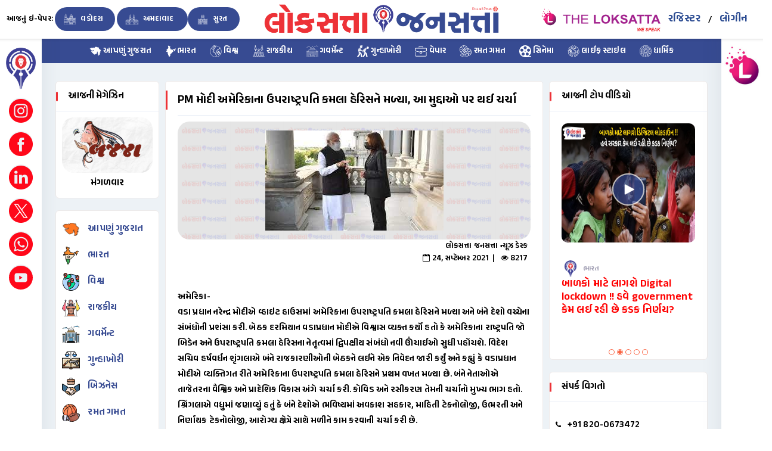

--- FILE ---
content_type: text/html; charset=UTF-8
request_url: https://www.loksattanews.co.in/news/pm-modi-meets-us-vice-president-kamala-harris-discusses-these-issues
body_size: 15746
content:

<!DOCTYPE html>
<html lang="en">
	<head>
		<meta http-equiv="Content-Type" content="text/html; charset=utf-8" />
		<meta name="viewport" content="width=device-width, initial-scale=1.0">
		<meta name="keywords" content="PM Modi meets US Vice President Kamala Harris, discusses these issues">
		<meta name="description" content="વડા પ્રધાન નરેન્દ્ર મોદીએ વ્હાઇટ હાઉસમાં અમેરિકાના ઉપરાષ્ટ્રપતિ કમલા હેરિસને મળ્યા અને બંને દેશો વચ્ચેના સંબંધોની પ્રશંસા કરી. બેઠક દરમિયાન વડાપ્રધાન મોદીએ વિશ્વાસ વ્યક્ત કર્યો હતો કે અમેરિકાના રાષ્ટ્રપતિ જો બિડેન અને ઉપરાષ્ટ્રપતિ કમલા હેરિસના નેતૃત્વમાં દ્વિપક્ષીય સંબંધો નવી ઊંચાઈઓ સુધી પહોંચશે. વિદેશ સચિવ હર્ષવર્ધન શૃંગલાએ બંને રાજકારણીઓની બેઠકને લઈને એક નિવેદન જારી કર્યું અને કહ્યું કે વડાપ્રધાન મોદીએ વ્યક્તિગત રીતે અમેરિકાના ઉપરાષ્ટ્રપતિ કમલા હેરિસને પ્રથમ વખત મળ્યા છે.">
		<meta name="author" content="Dalia Web & Soft Solution">
		
		<title>PM મોદી અમેરિકાના ઉપરાષ્ટ્રપતિ કમલા હેરિસને મળ્યા, આ મુદ્દાઓ પર થઈ ચર્ચા</title>

		<link rel="icon" href="https://www.loksattanews.co.in/assets/front_v2/upload/favicon.png" type="image/png" sizes="16x16">

        
		<link rel="stylesheet" href="https://www.loksattanews.co.in/assets/front_v2/css/main.min.css">
		<link rel="stylesheet" href="https://www.loksattanews.co.in/assets/front_v2/css/style.css">
		<link rel="stylesheet" href="https://www.loksattanews.co.in/assets/front_v2/css/color.css">
		<link rel="stylesheet" href="https://www.loksattanews.co.in/assets/front_v2/css/responsive.css">

        <link rel="preconnect" href="https://fonts.googleapis.com">
        <link rel="preconnect" href="https://fonts.gstatic.com" crossorigin>
        <link href="https://fonts.googleapis.com/css2?family=Anek+Gujarati:wght@600&family=Noto+Sans+Gujarati:wght@500;600&display=swap" rel="stylesheet">
        <link rel="stylesheet" href="https://www.loksattanews.co.in/assets/front_v2/css/custom.css">

    	<style>
     		.feature-title_1 {
             	bottom: 0px;
                background: rgba(0, 0, 0, 0) linear-gradient(to bottom, rgba(0, 0, 0, 0) 0%, rgba(0, 0, 0, 0.65) 70%) repeat scroll 0 0;
                left: 0;
                padding: 100px 10px 10px 10px;
                position: absolute;
                width: 100%;
                border-radius: 20px;
        	}

        	.feature-title {
                bottom: 0px;
                background: rgba(0, 0, 0, 0) linear-gradient(to bottom, rgba(0, 0, 0, 0) 0%, rgba(0, 0, 0, 0.65) 93%) repeat scroll 0 0;
                left: 0;
                padding: 80px 10px 10px 10px;
                position: absolute;
                width: 100%;
                border-radius: 0 0 20px 20px;
        	}

        	.owl-prev,
        	.owl-next {
             	left: 0;
             	position: absolute;
                top: 50%;
                transform: translateY(-50%);
        	}

            .st-sticky-share-buttons {
                display: none !important;
            }

            .custom-news-box img.has-desc-1 {
                height: 195px;
            }

            .custom-news-box img.has-desc-0 {
                height: 115px;
            }
    	</style>

    	<script src="https://www.loksattanews.co.in/assets/front_v2/js/main.min.js"></script>

    	<script type="text/javascript"> var http_host_js = 'https://www.loksattanews.co.in/'; </script>

    	
           
            <meta property="og:type"          content="website" />
            <meta property="og:url"           content="https://www.loksattanews.co.in/news/pm-modi-meets-us-vice-president-kamala-harris-discusses-these-issues" />
            <meta property="og:title"         content="PM મોદી અમેરિકાના ઉપરાષ્ટ્રપતિ કમલા હેરિસને મળ્યા, આ મુદ્દાઓ પર થઈ ચર્ચા" />
            <meta property="og:description"   content="વડા પ્રધાન નરેન્દ્ર મોદીએ વ્હાઇટ હાઉસમાં અમેરિકાના ઉપરાષ્ટ્રપતિ કમલા હેરિસને મળ્યા અને બંને દેશો વચ્ચેના સંબંધોની પ્રશંસા કરી. બેઠક દરમિયાન વડાપ્રધાન મોદીએ વિશ્વાસ વ્યક્ત કર્યો હતો કે અમેરિકાના રાષ્ટ્રપતિ જો બિડેન અને ઉપરાષ્ટ્રપતિ કમલા હેરિસના નેતૃત્વમાં દ્વિપક્ષીય સંબંધો નવી ઊંચાઈઓ સુધી પહોંચશે. વિદેશ સચિવ હર્ષવર્ધન શૃંગલાએ બંને રાજકારણીઓની બેઠકને લઈને એક નિવેદન જારી કર્યું અને કહ્યું કે વડાપ્રધાન મોદીએ વ્યક્તિગત રીતે અમેરિકાના ઉપરાષ્ટ્રપતિ કમલા હેરિસને પ્રથમ વખત મળ્યા છે." />

                            <meta property="og:image"      content="https://loks.b-cdn.net/news/news/8b7a3504a0d654b82702daf33016827b.jpg" />
                    	</head>

	<body class="single-news-page">
		<div class="wavy-wraper">
     		<div class="wavy text-center">
                <img src="https://www.loksattanews.co.in/assets/front_v2/upload/logo.png" width="20%" alt="">
        	</div>
    	</div>
    
    	<div class="theme-layout gray-bg">
            <style type="text/css">
    .a-login-register {
        padding: 10px; font-size: 18px; color: #2c4c92 !important;
    }

    @media screen and (max-width: 344px) {
        .a-login-register {
            padding: 5px; font-size: 13px; color: #2c4c92 !important;
        }
    }

    @media only screen and (max-width: 415px) {
        .page-name {
            line-height: 55px;
            text-align: center;
            width: 100%;
        }

        .page-name span {
            padding: 3px 5px 3px 5px !important;
            border-radius: 10px 10px 10px 10px;
        }

        .top-area {
            width: 30%;
            margin-top: 6px;
        }

        .a-login-register {
            padding: 0 5px; font-size: 16px; color: #2c4c92 !important;
        }
    }
</style>

<div class="responsive-header">
    <div class="mh-head first stick" style="background-color: #fff;">
        <div class="page-name">
            <a href="https://www.loksattanews.co.in/epaper" class="fold-font" style="color: #000;">આજનું ઇ-પેપર:</a>
            <span><a href="https://www.loksattanews.co.in/epaper/vadodara"> વડોદરા</a></span>
            <span><a href="https://www.loksattanews.co.in/epaper/ahmedabad"> અમદાવાદ </a></span>
            <span><a href="https://www.loksattanews.co.in/epaper/surat"> સુરત </a></span>

                            <div class="top-area tab-none-view">
                    <a href="https://www.loksattanews.co.in/register" class="a-login-register">રજિસ્ટર</a>
                    <a href="https://www.loksattanews.co.in/login" class="a-login-register">લોગીન</a>
                </div>
                   </div>

        <span class="mh-text">
            <a href="https://www.loksattanews.co.in/"><img src="https://www.loksattanews.co.in/assets/front_v2/upload/logo.png" class="fold-res" alt="" style="padding: 5px; border-radius: 10px; width: 230px;"></a>

            <a href="#"><img src="https://www.loksattanews.co.in/assets/front_v2/upload/theloksatta_logo.png" class="fold-res1" alt="" style="padding: 5px; border-radius: 10px;  width: 130px;"></a>

                            <div class="top-area mobile-none-view">
                    <a href="https://www.loksattanews.co.in/register" class="a-login-register">રજિસ્ટર</a>
                    <a href="https://www.loksattanews.co.in/login" class="a-login-register">લોગીન</a>
                </div>
                    </span>

        <div class="ignielHorizontal  d-none-desktop" style="background-color: #374b92;">
            <ul>
                <li><a class="modl-box create-pst" href="https://www.loksattanews.co.in/state/gujarat/latest-news"> <img src="https://www.loksattanews.co.in/assets/front_v2/upload/header/01.svg" width="20px" alt=""> આપણું ગુજરાત </a></li>
                
                <li><a href="https://www.loksattanews.co.in/category/national"> <img src="https://www.loksattanews.co.in/assets/front_v2/upload/header/02.svg" width="20px" alt="">ભારત </a> </li>
                
                <li><a href="https://www.loksattanews.co.in/category/international"> <img src="https://www.loksattanews.co.in/assets/front_v2/upload/header/03.svg" width="20px" alt=""> વિશ્વ </a> </li>
                
                <li><a href="https://www.loksattanews.co.in/category/political"> <img src="https://www.loksattanews.co.in/assets/front_v2/upload/header/04.svg" width="20px" alt=""> રાજકીય </a> </li>
                
                <li><a href="https://www.loksattanews.co.in/category/government"> <img src="https://www.loksattanews.co.in/assets/front_v2/upload/header/04a.svg" width="20px" alt=""> ગવર્મેન્ટ </a></li>

                
                <li><a href="https://www.loksattanews.co.in/category/crime"> <img src="https://www.loksattanews.co.in/assets/front_v2/upload/header/05.svg" width="20px" alt=""> ગુન્હાખોરી </a> </li>
                
                <li><a href="https://www.loksattanews.co.in/category/business"> <img src="https://www.loksattanews.co.in/assets/front_v2/upload/header/06.svg" width="20px" alt=""> વેપાર </a> </li>
                
                <li><a href="https://www.loksattanews.co.in/category/sports"> <img src="https://www.loksattanews.co.in/assets/front_v2/upload/header/07.svg" width="20px" alt=""> રમત ગમત </a> </li>
                
                <li><a href="https://www.loksattanews.co.in/category/cinema" data-toggle="modal" data-target="#cenima"> <img src="https://www.loksattanews.co.in/assets/front_v2/upload/header/08.svg" width="20px" alt=""> સિનેમા </a> </li>

                <li><a href="https://www.loksattanews.co.in/category/life-style" data-toggle="modal" data-target="#life-style"> <img src="https://www.loksattanews.co.in/assets/front_v2/upload/header/09.svg" width="20px" alt=""> લાઈફ સ્ટાઇલ </a></li>

                <li><a href="https://www.loksattanews.co.in/category/dharmik"> <img src="https://www.loksattanews.co.in/assets/front_v2/upload/header/10.svg" width="20px" alt=""> ધાર્મિક </a></li>

                <li class="d-none"><a href="#"> <img src="https://www.loksattanews.co.in/assets/front_v2/upload/header/11.svg" width="20px" alt=""> વિડિઓઝ </a> </li>

                <li class="d-none"><a href="javascript:;" data-toggle="modal" data-target="#writer"> <img src="https://www.loksattanews.co.in/assets/front_v2/upload/header/13.svg" width="20px" alt=""> લેખક </a></li>
                
                <li><a href="https://www.loksattanews.co.in/magazine"> <img src="https://www.loksattanews.co.in/assets/front_v2/upload/header/14.svg" width="20px" alt=""> મેગેઝિન </a> </li>
            </ul>
        </div>
    </div>

    <div class="modal fade" id="life-style">
        <div class="modal-dialog modal-sm">
            <div class="modal-content p-2">
                <div class="modal-header">
                    <h4 class="modal-title">લાઈફ સ્ટાઇલ</h4>
                    <button type="button" class="close" data-dismiss="modal">&times;</button>
                </div>

                <ul class="related-links pt-3 pb-3">
                    <li><a href="https://www.loksattanews.co.in/category/fashion-and-beauty"> ફેશન એન્ડ બ્યુટી <i class="fa fa-arrow-circle-right"></i></a> </li>
                    <li><a href="https://www.loksattanews.co.in/category/health-and-fitness"> હેલ્થ એન્ડ ફિટનેસ <i class="fa fa-arrow-circle-right"></i></a> </li>
                    <li><a href="https://www.loksattanews.co.in/category/food-and-receipe"> ફૂડ એન્ડ રેસિપી <i class="fa fa-arrow-circle-right"></i></a> </li>
                    <li><a href="https://www.loksattanews.co.in/category/travels"> ટ્રાવેલ <i class="fa fa-arrow-circle-right"></i></a> </li>
                    <li><a href="https://www.loksattanews.co.in/category/technology"> ટેક્નોલોજી <i class="fa fa-arrow-circle-right"></i></a> </li>
                    <li class="d-inline d-sm-none"><a href="https://www.loksattanews.co.in/category/life-style"> લાઈફ સ્ટાઇલ <i class="fa fa-arrow-circle-right"></i></a></li>
                </ul>
            </div>
        </div>
    </div>

    <div class="modal fade" id="cenima">
        <div class="modal-dialog modal-sm">
            <div class="modal-content p-2">
                <div class="modal-header">
                    <h4 class="modal-title">સિનેમા</h4>
                    <button type="button" class="close" data-dismiss="modal">&times;</button>
                </div>

                <ul class="related-links pt-3 pb-3">
                    <li><a href="https://www.loksattanews.co.in/category/hollywood"> હોલીવુડ <i class="fa fa-arrow-circle-right"></i></a> </li>
                    <li><a href="https://www.loksattanews.co.in/category/bollywood"> બોલીવુડ <i class="fa fa-arrow-circle-right"></i></a> </li>
                    <li><a href="https://www.loksattanews.co.in/category/telly-tadka"> ટેલિવુડ <i class="fa fa-arrow-circle-right"></i></a> </li>
                    <li><a href="https://www.loksattanews.co.in/category/web-series"> વેબ સિરીઝ <i class="fa fa-arrow-circle-right"></i></a> </li>
                    <li class="d-inline d-sm-none"><a href="https://www.loksattanews.co.in/category/cinema"> સિનેમા <i class="fa fa-arrow-circle-right"></i></a></li>
                </ul>
            </div>
        </div>
    </div>

    <div class="modal fade" id="writer">
        <div class="modal-dialog modal-sm">
            <div class="modal-content p-2">
                <div class="modal-header">
                    <h4 class="modal-title"> લેખક </h4>
                    <button type="button" class="close" data-dismiss="modal">&times;</button>
                </div>

                <ul class="related-links pt-3 pb-3">
                    <li><a href="writer.php"> સંજય શાહ <i class="fa fa-arrow-circle-right"></i></a> </li>
                </ul>
            </div>
        </div>
    </div>

    </div>

<div class="row topbar stick">
    <div class="page-name col-md-4">
        <a href="https://www.loksattanews.co.in/epaper" class="ipad-font">આજનું ઇ-પેપર:</a>
        <span><a href="https://www.loksattanews.co.in/epaper/vadodara"><img src="https://www.loksattanews.co.in/assets/front_v2/upload/vadodara.svg" width="30px" alt=""> વડોદરા</a></span>
        <span><a href="https://www.loksattanews.co.in/epaper/ahmedabad"><img src="https://www.loksattanews.co.in/assets/front_v2/upload/ahemdabad.svg" width="30px" alt=""> અમદાવાદ </a></span>
        <span><a href="https://www.loksattanews.co.in/epaper/surat"><img src="https://www.loksattanews.co.in/assets/front_v2/upload/surat.svg" width="30px" alt=""> સુરત </a></span>
    </div>
    
    <div class="logo text-center col-md-4">
        <div>
            <a href="https://www.loksattanews.co.in/"><img src="https://www.loksattanews.co.in/assets/front_v2/upload/logo.png" alt="" style="border-radius: 10px;  width: 414px; "></a>
        </div>
    </div>
    
    <div class="top-area  col-md-4">
        <ul class="setting-area">
            <a href="#" target="_blank"><img src="https://www.loksattanews.co.in/assets/front_v2/upload/theloksatta_logo.png" alt="" style="border-radius: 10px; width: 200px;"></a>

                            <a href="https://www.loksattanews.co.in/register" class="a-login-register">રજિસ્ટર</a> /
                <a href="https://www.loksattanews.co.in/login" class="a-login-register">લોગીન</a>
                       
        </ul>
    </div>
</div>

<div class="fixed-sidebar right pg-single-news-page">
    <div class="chat-friendz">
        <ul class="chat-users">
            <li><img src="https://www.loksattanews.co.in/assets/front_v2/upload/icon.jpg" alt=""></li>
                    </ul>

            </div>
</div>

<div class="fixed-sidebar left pg-single-news-page">
    <div class="menu-left">
        <ul class="left-menu">
            <li><img src="https://www.loksattanews.co.in/assets/front_v2/upload/icon.svg" alt=""></li>

            <li>
                <div class="author-thmb">
                    <a href="https://www.instagram.com/LoksattaJansatta/" target="_blank">
                        <img src="https://www.loksattanews.co.in/assets/front_v2/upload/header/social/instagram.svg" alt="">
                    </a>
                </div>
            </li>

            <li>
                <div class="author-thmb">
                    <a href="https://www.facebook.com/LoksattaJansatta/" target="_blank">
                        <img src="https://www.loksattanews.co.in/assets/front_v2/upload/header/social/facebook.svg" alt="">
                    </a>
                </div>
            </li>

            <li>
                <div class="author-thmb">
                    <a href="https://www.linkedin.com/company/loksatta-jansatta/" target="_blank">
                        <img src="https://www.loksattanews.co.in/assets/front_v2/upload/header/social/linkedin.svg" alt="">
                    </a>
                </div>
            </li>

            <li>
                <div class="author-thmb">
                    <a href="https://twitter.com/LoksataJansatta" target="_blank">
                        <img src="https://www.loksattanews.co.in/assets/front_v2/upload/header/social/twitter.svg" alt="">
                    </a>
                </div>
            </li>

            <li>
                <div class="author-thmb">
                    <a href="https://wa.me/919825889393" target="_blank">
                        <img src="https://www.loksattanews.co.in/assets/front_v2/upload/header/social/whatsapp.svg" alt="">
                    </a>
                </div>
            </li>

            <li>
                <div class="author-thmb">
                    <a href="https://www.youtube.com/c/TheLoksatta" target="_blank">
                        <img src="https://www.loksattanews.co.in/assets/front_v2/upload/header/social/youtube.svg" alt="">
                    </a>
                </div>
            </li>
        </ul>
    </div>

    </div>

<nav class="d-none-mobile tab-air">
    <ul class="nav-list ">
        <li><a href="https://www.loksattanews.co.in/state/gujarat/latest-news" class="modl-box create-pst"> <img src="https://www.loksattanews.co.in/assets/front_v2/upload/header/01.svg" width="20px" alt=""> આપણું ગુજરાત </a></li>
        <li><a href="https://www.loksattanews.co.in/category/national"> <img src="https://www.loksattanews.co.in/assets/front_v2/upload/header/02.svg" width="20px" alt="">ભારત </a></li>
        <li><a href="https://www.loksattanews.co.in/category/international"> <img src="https://www.loksattanews.co.in/assets/front_v2/upload/header/03.svg" width="20px" alt=""> વિશ્વ </a></li>
        <li><a href="https://www.loksattanews.co.in/category/political"> <img src="https://www.loksattanews.co.in/assets/front_v2/upload/header/04.svg" width="20px" alt=""> રાજકીય </a></li>
        <li><a href="https://www.loksattanews.co.in/category/government"> <img src="https://www.loksattanews.co.in/assets/front_v2/upload/header/04a.svg" width="20px" alt=""> ગવર્મેન્ટ </a></li>

        <li><a href="https://www.loksattanews.co.in/category/crime"> <img src="https://www.loksattanews.co.in/assets/front_v2/upload/header/05.svg" width="20px" alt=""> ગુન્હાખોરી</a></li>
        <li><a href="https://www.loksattanews.co.in/category/business"> <img src="https://www.loksattanews.co.in/assets/front_v2/upload/header/06.svg" width="20px" alt=""> વેપાર </a></li>
        <li><a href="https://www.loksattanews.co.in/category/sports"> <img src="https://www.loksattanews.co.in/assets/front_v2/upload/header/07.svg" width="20px" alt=""> રમત ગમત </a></li>

        <li><a href="https://www.loksattanews.co.in/category/cinema"> <img src="https://www.loksattanews.co.in/assets/front_v2/upload/header/08.svg" width="20px" alt=""> સિનેમા </a>
            <ul>
                <li><a href="https://www.loksattanews.co.in/category/hollywood"> હોલીવુડ</a></li>
                <li><a href="https://www.loksattanews.co.in/category/bollywood"> બોલીવુડ</a></li>
                <li><a href="https://www.loksattanews.co.in/category/telly-tadka"> ટેલિવુડ</a></li>
                <li><a href="https://www.loksattanews.co.in/category/web-series"> વેબ સિરીઝ</a></li>
                <li class="d-inline d-sm-none"><a href="https://www.loksattanews.co.in/category/cinema"> સિનેમા</a></li>
            </ul>
        </li>

        <li><a href="https://www.loksattanews.co.in/category/life-style"> <img src="https://www.loksattanews.co.in/assets/front_v2/upload/header/09.svg" width="20px" alt=""> લાઈફ સ્ટાઇલ </a>
            <ul>
                <li><a href="https://www.loksattanews.co.in/category/fashion-and-beauty"> ફેશન એન્ડ બ્યુટી</a></li>
                <li><a href="https://www.loksattanews.co.in/category/health-and-fitness"> હેલ્થ એન્ડ ફિટનેસ</a></li>
                <li><a href="https://www.loksattanews.co.in/category/food-and-receipe"> ફૂડ એન્ડ રેસિપી</a></li>
                <li><a href="https://www.loksattanews.co.in/category/travels"> ટ્રાવેલ</a></li>
                <li><a href="https://www.loksattanews.co.in/category/technology"> ટેક્નોલોજી</a></li>
                <li class="d-inline d-sm-none"><a href="https://www.loksattanews.co.in/category/life-style"> લાઈફ સ્ટાઇલ</a></li>
            </ul>
        </li>

        <li><a href="https://www.loksattanews.co.in/category/dharmik"> <img src="https://www.loksattanews.co.in/assets/front_v2/upload/header/10.svg" width="20px" alt=""> ધાર્મિક </a>
            <ul>
                <li><a href="https://www.loksattanews.co.in/category/religious"> ધાર્મિક સમાચાર</a></li>
                <li class="d-none"><a href="https://www.loksattanews.co.in/jyotish/rashifal"> રાશી ફળ</a></li>
                <li class="d-none"><a href="https://www.loksattanews.co.in/panchang"> આજનું પંચાંગ</a></li>
            </ul>
        </li>

        <li class="d-none"><a href="#"> <img src="https://www.loksattanews.co.in/assets/front_v2/upload/header/11.svg" width="20px" alt=""> વિડિઓઝ </a> </li>

        <li class="d-none"><a href="javascript:;"> <img src="https://www.loksattanews.co.in/assets/front_v2/upload/header/13.svg" width="20px" alt=""> લેખક </a>
            <ul>
                <li><a href="javascript:;"> <img src="https://www.loksattanews.co.in/assets/front_v2/upload/header/13.svg" width="20px" alt=""> સંજય શાહ</a></li>
            </ul>
        </li>
    </ul>
</nav>

<div class="popup-wraper">
    <div class="popup events">
        <span class="popup-closed"><i class="ti-close"></i></span>
        <div class="popup-meta">
            <div class="event-detail">
                <div class="row">
                    <div class="col-md-12">
                        <ul class="related-links">
                            <h5><a href="https://www.loksattanews.co.in/zone/kutch-saurashtra/latest-news">કચ્છ-સૌરાષ્ટ્ર</a></h5>
                            <li><a href="https://www.loksattanews.co.in/latest-news/kutch-saurashtra/rajkot"> રાજકોટ <i class="fa fa-arrow-circle-right"></i></a> </li>
                            <li><a href="https://www.loksattanews.co.in/latest-news/kutch-saurashtra/bhavnagar"> ભાવનગર <i class="fa fa-arrow-circle-right"></i></a> </li>
                            <li><a href="https://www.loksattanews.co.in/latest-news/kutch-saurashtra/jamnagar"> જામનગર <i class="fa fa-arrow-circle-right"></i></a> </li>
                            <li><a href="https://www.loksattanews.co.in/latest-news/kutch-saurashtra/surendranagar"> સુરેન્દ્રનગર <i class="fa fa-arrow-circle-right"></i></a> </li>
                            <li><a href="https://www.loksattanews.co.in/latest-news/kutch-saurashtra/kachchh"> કચ્છ <i class="fa fa-arrow-circle-right"></i></a> </li>
                            <li><a href="https://www.loksattanews.co.in/latest-news/kutch-saurashtra/junagadh"> જૂનાગઢ <i class="fa fa-arrow-circle-right"></i></a> </li>
                            <li><a href="https://www.loksattanews.co.in/latest-news/kutch-saurashtra/morbi"> મોરબી <i class="fa fa-arrow-circle-right"></i></a> </li>
                            <li><a href="https://www.loksattanews.co.in/latest-news/kutch-saurashtra/porbandar"> પોરબંદર <i class="fa fa-arrow-circle-right"></i></a> </li>
                            <li><a href="https://www.loksattanews.co.in/latest-news/kutch-saurashtra/gir-somnath"> ગીર સોમનાથ <i class="fa fa-arrow-circle-right"></i></a> </li>
                            <li><a href="https://www.loksattanews.co.in/latest-news/kutch-saurashtra/devbhoomi-dwarka"> દેવભૂમિ દ્વારકા <i class="fa fa-arrow-circle-right"></i></a> </li>
                            <li><a href="https://www.loksattanews.co.in/latest-news/kutch-saurashtra/botad"> બોટાદ <i class="fa fa-arrow-circle-right"></i></a> </li>
                            <li><a href="https://www.loksattanews.co.in/latest-news/kutch-saurashtra/amreli"> અમરેલી <i class="fa fa-arrow-circle-right"></i></a> </li>
                        </ul>
                    </div>

                    <div class="col-md-12">
                        <ul class="related-links pt-3">
                            <h5><a href="https://www.loksattanews.co.in/zone/central-gujarat/latest-news">મધ્ય ગુજરાત</a></h5>
                            <li><a href="https://www.loksattanews.co.in/latest-news/central-gujarat/vadodara"> વડોદરા <i class="fa fa-arrow-circle-right"></i></a> </li>
                            <li><a href="https://www.loksattanews.co.in/latest-news/central-gujarat/anand"> આણંદ <i class="fa fa-arrow-circle-right"></i></a> </li>
                            <li><a href="https://www.loksattanews.co.in/latest-news/central-gujarat/bharuch"> ભરૂચ <i class="fa fa-arrow-circle-right"></i></a> </li>
                            <li><a href="https://www.loksattanews.co.in/latest-news/central-gujarat/panchmahal"> પંચમહાલ <i class="fa fa-arrow-circle-right"></i></a> </li>
                            <li><a href="https://www.loksattanews.co.in/latest-news/central-gujarat/dahod"> દાહોદ <i class="fa fa-arrow-circle-right"></i></a> </li>
                            <li><a href="https://www.loksattanews.co.in/latest-news/central-gujarat/mahisagar"> મહીસાગર <i class="fa fa-arrow-circle-right"></i></a> </li>
                            <li><a href="https://www.loksattanews.co.in/latest-news/central-gujarat/kheda"> ખેડા <i class="fa fa-arrow-circle-right"></i></a> </li>
                            <li><a href="https://www.loksattanews.co.in/latest-news/central-gujarat/chhota-udaipur"> છોટા ઉદયપુર <i class="fa fa-arrow-circle-right"></i></a> </li>
                            <li><a href="https://www.loksattanews.co.in/latest-news/central-gujarat/narmada"> નર્મદા <i class="fa fa-arrow-circle-right"></i></a> </li>
                            <li><a href="https://www.loksattanews.co.in/latest-news/central-gujarat/nadiad"> નડીયાદ <i class="fa fa-arrow-circle-right"></i></a> </li>
                        </ul>
                    </div>

                    <hr>

                    <div class="col-md-12">
                        <ul class="related-links pt-3">
                            <h5><a href="https://www.loksattanews.co.in/zone/north-gujarat/latest-news">ઉત્તર ગુજરાત</a></h5>
                            <li><a href="https://www.loksattanews.co.in/latest-news/north-gujarat/ahmedabad"> અમદાવાદ <i class="fa fa-arrow-circle-right"></i></a></li>
                            <li><a href="https://www.loksattanews.co.in/latest-news/north-gujarat/gandhinagar"> ગાંધીનગર <i class="fa fa-arrow-circle-right"></i></a></li>
                            <li><a href="https://www.loksattanews.co.in/latest-news/north-gujarat/mehsana"> મહેસાણા <i class="fa fa-arrow-circle-right"></i></a></li>
                            <li><a href="https://www.loksattanews.co.in/latest-news/north-gujarat/patan"> પાટણ <i class="fa fa-arrow-circle-right"></i></a></li>
                            <li><a href="https://www.loksattanews.co.in/latest-news/north-gujarat/banaskantha"> બનાસકાંઠા <i class="fa fa-arrow-circle-right"></i></a></li>
                            <li><a href="https://www.loksattanews.co.in/latest-news/north-gujarat/sabarkantha"> સાબરકાંઠા <i class="fa fa-arrow-circle-right"></i></a></li>
                            <li><a href="https://www.loksattanews.co.in/latest-news/north-gujarat/aravalli"> અરવલ્લી <i class="fa fa-arrow-circle-right"></i></a></li>
                        </ul>
                    </div>

                    <div class="col-md-12">
                        <ul class="related-links pt-3 pb-3">
                            <h5><a href="https://www.loksattanews.co.in/zone/south-gujarat/latest-news">દક્ષિણ ગુજરાત</a></h5>
                            <li><a href="https://www.loksattanews.co.in/latest-news/south-gujarat/surat"> સુરત <i class="fa fa-arrow-circle-right"></i></a></li>
                            <li><a href="https://www.loksattanews.co.in/latest-news/south-gujarat/tapi"> તાપી <i class="fa fa-arrow-circle-right"></i></a></li>
                            <li><a href="https://www.loksattanews.co.in/latest-news/south-gujarat/navsari"> નવસારી <i class="fa fa-arrow-circle-right"></i></a></li>
                            <li><a href="https://www.loksattanews.co.in/latest-news/south-gujarat/valsad"> વલસાડ <i class="fa fa-arrow-circle-right"></i></a></li>
                            <li><a href="https://www.loksattanews.co.in/latest-news/south-gujarat/dang"> ડાંગ <i class="fa fa-arrow-circle-right"></i></a></li>
                        </ul>
                    </div>

                    <div class="col-md-4">
                    </div>

                    <div class="col-md-4">
                        <a href="https://www.loksattanews.co.in/state/gujarat/latest-news" class="main-btn" data-ripple="">આપણું ગુજરાત</a>
                    </div>

                    <div class="col-md-4">
                    </div>
                </div>
            </div>
        </div>
    </div>
</div>

<style>
    /*  Navigation Menu Horizontal Scroll by igniel.com */
    .ignielHorizontal ul {
        /* WBackground color */
        max-width: 100%;
        overflow-x: auto;
    }
    
    .ignielHorizontal {
        color: #fff;
        line-height: 0px;
        overflow: hidden;
    }

    .ignielHorizontal a {
        font-size: 14px;
        color: #fff;
        text-decoration: none;
        padding: 10px 13px;
        line-height: 1.5em;
        display: block;
    }

    .ignielHorizontal a:hover {
        background-color: rgba(0, 0, 0, .25);
        color: #fff;
        text-decoration: none;
    }

    .ignielHorizontal ul,
    .ignielHorizontal li {
        list-style: none;
        display: inline-block;
        white-space: nowrap;
        margin: 0px;
        padding: 0px;
    }

    @media screen and (max-width: 480px) {
        .ignielHorizontal a {
            font-size: 14px;
            padding: 8px 12px;
        }
    }

    @media screen and (max-width: 360px) {
        .ignielHorizontal a {
            font-size: 12px;
            padding: 7px 15px;
        }
    }
</style>
<style type="text/css">
	.slick-slide img {
		margin: 0 auto;
	}

	.single-news-page .event-box p {
		text-align: left !important;
	}

	.single-news-page .event-box img {
		margin-top: 15px;
		margin-bottom: 15px;
	}

	.sharethis-inline-share-buttons {
		display: inline-flex !important;
	    margin: 15px auto;
	    width: 100%;
	}

	#st-1 .st-btn > img {
		margin-top: 0px;
	}
</style>

	<script src="//platform-api.sharethis.com/js/sharethis.js#property=5b55c9a651e63b00113b59c1&product=inline-share-buttons"></script>
	<script async custom-element="amp-ad" src="https://cdn.ampproject.org/v0/amp-ad-0.1.js"></script>

<section>
    <div class="gap2 gray-bg">
        <div class="container">
            <div class="row">
                <div class="col-lg-12">
                    <div class="row merged20" id="page-contents">
                        <div class="col-lg-2 order-md-1 order-sm-2 col-md-2 d-none-mobile">
                            <aside class="sidebar static">
    
    
    <div class="widget">
    <h4 class="widget-title">આજની મેગેઝિન</h4>
    <ul class="">
        
                    <li>
                <figure class="pitrest-post">
                    <a href="https://www.loksattanews.co.in/epaper/vadodara/20260127?page=6" title=""><img src="https://www.loksattanews.co.in/assets/front_v2/upload/loksatta/02.jpg" width="100%" alt="" style="border-radius: 20px;"></a>
                    <h6 class="text-center mt-2 mb-0"><a href="https://www.loksattanews.co.in/epaper/vadodara/20260127?page=6" title="">મંગળવાર</a></h6>
                </figure>
            </li>
        
        
        
        
        
            </ul>
</div>
    <div class="widget stick-widget">
        <ul class="followers pt-3">
            <li>
                <figure><img src="https://www.loksattanews.co.in/assets/front_v2/upload/news_sidebar/00.svg" alt=""></figure>
                <div class="friend-meta">
                    <h4><a href="https://www.loksattanews.co.in/state/gujarat/latest-news" class="modl-box create-pst" title="">આપણું ગુજરાત</a></h4>
                </div>
            </li>

            <li>
                <figure><img src="https://www.loksattanews.co.in/assets/front_v2/upload/news_sidebar/01.svg" alt=""></figure>
                <div class="friend-meta">
                    <h4><a href="https://www.loksattanews.co.in/category/national" title="">ભારત</a></h4>
                </div>
            </li>

            <li>
                <figure><img src="https://www.loksattanews.co.in/assets/front_v2/upload/news_sidebar/02.svg" alt=""></figure>
                <div class="friend-meta">
                    <h4><a href="https://www.loksattanews.co.in/category/international" title="">વિશ્વ</a></h4>
                </div>
            </li>

            <li>
                <figure><img src="https://www.loksattanews.co.in/assets/front_v2/upload/news_sidebar/03.svg" alt=""></figure>
                <div class="friend-meta">
                    <h4><a href="https://www.loksattanews.co.in/category/political" title="">રાજકીય</a></h4>
                </div>
            </li>
            
            <li>
                <figure><img src="https://www.loksattanews.co.in/assets/front_v2/upload/news_sidebar/03a.svg" alt=""></figure>
                <div class="friend-meta">
                    <h4><a href="https://www.loksattanews.co.in/category/government" title="">ગવર્મેન્ટ</a></h4>
                </div>
            </li>

            <li>
                <figure><img src="https://www.loksattanews.co.in/assets/front_v2/upload/news_sidebar/04.svg" alt=""></figure>
                <div class="friend-meta">
                    <h4><a href="https://www.loksattanews.co.in/category/crime" title="">ગુન્હાખોરી</a></h4>
                </div>
            </li>

            <li>
                <figure><img src="https://www.loksattanews.co.in/assets/front_v2/upload/news_sidebar/05.svg" alt=""></figure>
                <div class="friend-meta">
                    <h4><a href="https://www.loksattanews.co.in/category/business" title="">બિઝનેસ</a></h4>
                </div>
            </li>

            <li>
                <figure><img src="https://www.loksattanews.co.in/assets/front_v2/upload/news_sidebar/06.svg" alt=""></figure>
                <div class="friend-meta">
                    <h4><a href="https://www.loksattanews.co.in/category/sports" title="">રમત ગમત</a></h4>
                </div>
            </li>

            <li>
                <figure><img src="https://www.loksattanews.co.in/assets/front_v2/upload/news_sidebar/07.svg" alt=""></figure>
                <div class="friend-meta">
                    <h4><a href="https://www.loksattanews.co.in/category/cinema" title="">સિનેમા </a></h4>
                </div>
            </li>

            <li>
                <figure><img src="https://www.loksattanews.co.in/assets/front_v2/upload/news_sidebar/08.svg" alt=""></figure>
                <div class="friend-meta">
                    <h4><a href="https://www.loksattanews.co.in/category/life-style" title="">લાઈફ સ્ટાઇલ </a></h4>
                </div>
            </li>

            <li>
                <figure><img src="https://www.loksattanews.co.in/assets/front_v2/upload/news_sidebar/09.svg" alt=""></figure>
                <div class="friend-meta">
                    <h4><a href="https://www.loksattanews.co.in/category/dharmik" title=""> ધાર્મિક </a></h4>
                </div>
            </li>

            <li class="d-none">
                <figure><img src="https://www.loksattanews.co.in/assets/front_v2/upload/news_sidebar/12.svg" alt=""></figure>
                <div class="friend-meta">
                    <h4><a href="#" title="">લેખક </a></h4>
                </div>
            </li>

            <li>
                <figure><img src="https://www.loksattanews.co.in/assets/front_v2/upload/news_sidebar/13.svg" alt=""></figure>
                <div class="friend-meta">
                    <h4><a href="https://www.loksattanews.co.in/magazine/" title="">મેગેઝિન </a></h4>
                </div>
            </li>
        </ul>
    </div>
</aside>                        </div>

                        <div class="col-lg-7 order-md-2 order-sm-1 col-md-8 col-sm-8">
                            <div class="central-meta single-news news-21092478567-relation">
                                
                                <span class="create-post">PM મોદી અમેરિકાના ઉપરાષ્ટ્રપતિ કમલા હેરિસને મળ્યા, આ મુદ્દાઓ પર થઈ ચર્ચા</span>
                                
                                <div class="event-box">
                                											<div class="slick-single">
																							<div><img src="https://loks.b-cdn.net/news/news/8b7a3504a0d654b82702daf33016827b.jpg" class="" data-width="299" data-height="168"></div>
																					</div>
									
									
									<div class="news-date-city-name">
										<div style="text-align:right;">
											<span class="upload-time" style="margin-right: 5px; float:none;">લોકસત્તા જનસત્તા ન્યૂઝ ડેસ્ક </span><br>
										</div>
										<div style="text-align: right;">
											<span class="upload-time" style="float:none;"><i class="fa fa-calendar-o"></i> 24, સપ્ટેમ્બર 2021&nbsp;&nbsp;|&nbsp;&nbsp;</span>
											
												
																						
																							<span class="upload-time" style="margin-right: 5px;float:none;"><i class="fa fa-eye"></i> 8217</span>
																					</div>
						            </div>
										

																			<div class="sharethis-inline-share-buttons hidden-print" style="margin-top: 20px;"></div>
										<br/>
									
									

                                    <p>અમેરિકા-</p><p>વડા પ્રધાન નરેન્દ્ર મોદીએ વ્હાઇટ હાઉસમાં અમેરિકાના ઉપરાષ્ટ્રપતિ કમલા હેરિસને મળ્યા અને બંને દેશો વચ્ચેના સંબંધોની પ્રશંસા કરી. બેઠક દરમિયાન વડાપ્રધાન મોદીએ વિશ્વાસ વ્યક્ત કર્યો હતો કે અમેરિકાના રાષ્ટ્રપતિ જો બિડેન અને ઉપરાષ્ટ્રપતિ કમલા હેરિસના નેતૃત્વમાં દ્વિપક્ષીય સંબંધો નવી ઊંચાઈઓ સુધી પહોંચશે. વિદેશ સચિવ હર્ષવર્ધન શૃંગલાએ બંને રાજકારણીઓની બેઠકને લઈને એક નિવેદન જારી કર્યું અને કહ્યું કે વડાપ્રધાન મોદીએ વ્યક્તિગત રીતે અમેરિકાના ઉપરાષ્ટ્રપતિ કમલા હેરિસને પ્રથમ વખત મળ્યા છે. બંને નેતાઓએ તાજેતરના વૈશ્વિક અને પ્રાદેશિક વિકાસ અંગે ચર્ચા કરી. કોવિડ અને રસીકરણ તેમની ચર્ચાનો મુખ્ય ભાગ હતો. શ્રિંગલાએ વધુમાં જણાવ્યું હતું કે બંને દેશોએ ભવિષ્યમાં અવકાશ સહકાર, માહિતી ટેકનોલોજી, ઉભરતી અને નિર્ણાયક ટેકનોલોજી, આરોગ્ય ક્ષેત્રે સાથે મળીને કામ કરવાની ચર્ચા કરી છે.</p><p><b>પાકિસ્તાનનો પણ ઉલ્લેખ હતો</b><br></p><p>આ સાથે વિદેશ સચિવે જણાવ્યું કે, અમેરિકાના ઉપરાષ્ટ્રપતિ કમલા હેરિસે સરહદ પારના આતંકવાદને લઈને પીએમ મોદી સાથે સહમતી દર્શાવી છે. ભારત ઘણા દાયકાઓથી આતંકવાદનો શિકાર છે. તેણીએ આવા આતંકી જૂથો માટે પાકિસ્તાનના સમર્થન પર નજીકથી નજર રાખવાની જરૂરિયાત પર પણ સંમતિ દર્શાવી હતી. કમલા હેરિસે આતંકવાદ પર પાકિસ્તાનની ભૂમિકાનો ઉલ્લેખ કર્યો. તેમણે કહ્યું કે ત્રાસવાદી જૂથો ત્યાં કાર્યરત હતા. તેમણે પાકિસ્તાનને આ બાબતે કાર્યવાહી કરવા કહ્યું છે જેથી આ જૂથો અમેરિકાની સુરક્ષા અને ભારતને અસર ન કરે.</p><p><b>આપણા મૂલ્યોની સમાનતા</b><br></p><p>આ બેઠક દરમિયાન પીએમ મોદીએ કહ્યું કે ભારત અને અમેરિકા વિશ્વની સૌથી મોટી અને સૌથી જૂની લોકશાહી તરીકે કુદરતી ભાગીદાર છે. આપણા મૂલ્યોમાં સમાનતા છે. અમારું સંકલન અને સહકાર પણ સતત વધી રહ્યો છે. પીએમ મોદીએ કહ્યું કે જ્યારે ભારત કોવિડ -19 ની બીજી તરંગની પકડમાં હતું, ત્યારે હું ભારતને મદદ કરવા બદલ અમેરિકાનો આભાર માનું છું. પીએમ મોદીએ કહ્યું કે અમેરિકાએ કોવિડ સમયે સાચા મિત્રની જેમ મદદ કરી. એ પણ કહ્યું કે તે સમયે અમેરિકી સરકાર, કંપનીઓ અને ભારતીય સમુદાય બધાએ એક થઈને ભારતની મદદ કરી હતી.</p><p><b>કમલા હેરિસને ભારત આવવાનું આમંત્રણ આપ્યું</b><br></p><p>વડા પ્રધાન મોદીએ ઉપરાષ્ટ્રપતિ કમલા હેરિસને ભારતની મુલાકાત માટે આમંત્રણ આપ્યું છે. પીએમ મોદીએ કહ્યું કે તમારી વિજય યાત્રા તિહાસિક છે. ભારતના લોકો પણ ભારતની આ ઐતિહાસિક વિજય યાત્રાનું સન્માન કરવા, સ્વાગત કરવા માંગે છે, તેથી હું તમને ભારત આવવાનું ખાસ આમંત્રણ આપું છું. કમલા હેરિસને પણ કહ્યું કે તમે વિશ્વના ઘણા લોકો માટે પ્રેરણાસ્ત્રોત છો.</p><p><b>ભારત અમેરિકાનો ખૂબ જ મહત્વપૂર્ણ ભાગીદાર - કમલા હેરિસ</b><br></p><p>કમલા હેરિસે કહ્યું કે વડા પ્રધાન નરેન્દ્ર મોદીનું વોશિંગ્ટન ડીસીમાં સ્વાગત કરવું મારા માટે ખૂબ ગૌરવની વાત છે. એમ પણ કહ્યું કે ઇતિહાસ સાક્ષી છે કે જ્યારે પણ અમે બંને દેશો એકબીજાની પડખે ઉભા રહ્યા છીએ, બંને દેશોએ પોતાને વધુ સુરક્ષિત, મજબૂત અને સમૃદ્ધ માન્યા છે. કમલા હેરિસે ભારતને અમેરિકાનો "ખૂબ જ મહત્વપૂર્ણ ભાગીદાર" ગણાવ્યો હતો. નવી દિલ્હીની જાહેરાતનું પણ સ્વાગત કર્યું, જેમાં ભારતે ટૂંક સમયમાં કોવિડ -19 રસીની નિકાસ ફરી શરૂ કરવાની વાત કરી છે.</p>                                </div>
                            </div>

                                                    </div>

                        <div class="col-lg-3 order-md-3 order-sm-3 col-md-4 col-sm-4">
                            <style>
.terms-link a {
    font-size: 12px;
    color: #333;
}
</style>

<aside class="sidebar static right">
    <style type="text/css">
    .rsn .owl-carousel .owl-item .tube-title .user-fig img {
        display: inline-block;
    }

    .rsn .owl-carousel .owl-item figure img {
        height: 200px;
        width: auto;
        margin: 0 auto;
    }
</style>

    <div class="rsn widget ">
        <h4 class="widget-title">આજની ટોપ વીડિયો</h4>
    	<ul class="succes-people">
                            
                <li>
                    <div class="tube-post" style="padding: 10px;">
                        <figure>
                            <a href="https://www.loksattanews.co.in/news/who-is-simran-bala-who-will-become-the-first-woman-officer-to-lead-a-contingent-of-140-male-soldiers">
                                <img src="https://loks.b-cdn.net/local_video_thumb/36cad669e42dd72834ee44c433c000ae.jpeg" style="border-radius: 10px;" alt="">
                                <i>
                                    <svg version="1.1" class="play" xmlns="http://www.w3.org/2000/svg" xmlns:xlink="http://www.w3.org/1999/xlink" x="0px" y="0px" height="55px" width="55px" viewBox="0 0 100 100" enable-background="new 0 0 100 100" xml:space="preserve">
                                        <path class="stroke-solid" fill="none" stroke="" d="M49.9,2.5C23.6,2.8,2.1,24.4,2.5,50.4C2.9,76.5,24.7,98,50.3,97.5c26.4-0.6,47.4-21.8,47.2-47.7C97.3,23.7,75.7,2.3,49.9,2.5" />
                                        <path class="icon" fill="" d="M38,69c-1,0.5-1.8,0-1.8-1.1V32.1c0-1.1,0.8-1.6,1.8-1.1l34,18c1,0.5,1,1.4,0,1.9L38,69z" />
                                    </svg>
                                </i>
                            </a>
                        </figure>

                        <div class="event-title pt-0">
                            <div class="tube-title">
                                <div class="user-fig">
                                    <img alt="" src="https://www.loksattanews.co.in/assets/front_v2/upload/icon.svg">
                                    <a title="" href="https://www.loksattanews.co.in/news/who-is-simran-bala-who-will-become-the-first-woman-officer-to-lead-a-contingent-of-140-male-soldiers">ભારત</a>
                                </div>

                                <h6><a href="https://www.loksattanews.co.in/news/who-is-simran-bala-who-will-become-the-first-woman-officer-to-lead-a-contingent-of-140-male-soldiers" title=""><b><font color="#ff0000">કોણ છે Simran Bala જે 140 male soldiers ની ટુકડીનું નેતૃત્વ કરનાર first woman officer બનશે
</font><font color="#ff0000"></font></b></a></h6>
                            </div>
                        </div>
                    </div>
                </li>
                            
                <li>
                    <div class="tube-post" style="padding: 10px;">
                        <figure>
                            <a href="https://www.loksattanews.co.in/news/digital-lockdown-will-be-imposed-for-children-why-is-the-government-taking-strict-decisions-now">
                                <img src="https://loks.b-cdn.net/local_video_thumb/49cd86d77cbb5e724c2c466cdd26a32a.jpeg" style="border-radius: 10px;" alt="">
                                <i>
                                    <svg version="1.1" class="play" xmlns="http://www.w3.org/2000/svg" xmlns:xlink="http://www.w3.org/1999/xlink" x="0px" y="0px" height="55px" width="55px" viewBox="0 0 100 100" enable-background="new 0 0 100 100" xml:space="preserve">
                                        <path class="stroke-solid" fill="none" stroke="" d="M49.9,2.5C23.6,2.8,2.1,24.4,2.5,50.4C2.9,76.5,24.7,98,50.3,97.5c26.4-0.6,47.4-21.8,47.2-47.7C97.3,23.7,75.7,2.3,49.9,2.5" />
                                        <path class="icon" fill="" d="M38,69c-1,0.5-1.8,0-1.8-1.1V32.1c0-1.1,0.8-1.6,1.8-1.1l34,18c1,0.5,1,1.4,0,1.9L38,69z" />
                                    </svg>
                                </i>
                            </a>
                        </figure>

                        <div class="event-title pt-0">
                            <div class="tube-title">
                                <div class="user-fig">
                                    <img alt="" src="https://www.loksattanews.co.in/assets/front_v2/upload/icon.svg">
                                    <a title="" href="https://www.loksattanews.co.in/news/digital-lockdown-will-be-imposed-for-children-why-is-the-government-taking-strict-decisions-now">ભારત</a>
                                </div>

                                <h6><a href="https://www.loksattanews.co.in/news/digital-lockdown-will-be-imposed-for-children-why-is-the-government-taking-strict-decisions-now" title=""><b><font color="#ff0000">બાળકો માટે લાગશે Digital lockdown !! હવે government કેમ લઈ રહી છે કડક નિર્ણય?
</font><font color="#ff0000"></font></b></a></h6>
                            </div>
                        </div>
                    </div>
                </li>
                            
                <li>
                    <div class="tube-post" style="padding: 10px;">
                        <figure>
                            <a href="https://www.loksattanews.co.in/news/bangladeshs-tough-decision-we-will-not-play-the-t20-world-cup-on-indian-soil">
                                <img src="https://loks.b-cdn.net/local_video_thumb/b0d81ffd4530ebcbeefd6655671b63b0.jpeg" style="border-radius: 10px;" alt="">
                                <i>
                                    <svg version="1.1" class="play" xmlns="http://www.w3.org/2000/svg" xmlns:xlink="http://www.w3.org/1999/xlink" x="0px" y="0px" height="55px" width="55px" viewBox="0 0 100 100" enable-background="new 0 0 100 100" xml:space="preserve">
                                        <path class="stroke-solid" fill="none" stroke="" d="M49.9,2.5C23.6,2.8,2.1,24.4,2.5,50.4C2.9,76.5,24.7,98,50.3,97.5c26.4-0.6,47.4-21.8,47.2-47.7C97.3,23.7,75.7,2.3,49.9,2.5" />
                                        <path class="icon" fill="" d="M38,69c-1,0.5-1.8,0-1.8-1.1V32.1c0-1.1,0.8-1.6,1.8-1.1l34,18c1,0.5,1,1.4,0,1.9L38,69z" />
                                    </svg>
                                </i>
                            </a>
                        </figure>

                        <div class="event-title pt-0">
                            <div class="tube-title">
                                <div class="user-fig">
                                    <img alt="" src="https://www.loksattanews.co.in/assets/front_v2/upload/icon.svg">
                                    <a title="" href="https://www.loksattanews.co.in/news/bangladeshs-tough-decision-we-will-not-play-the-t20-world-cup-on-indian-soil">ભારત</a>
                                </div>

                                <h6><a href="https://www.loksattanews.co.in/news/bangladeshs-tough-decision-we-will-not-play-the-t20-world-cup-on-indian-soil" title=""><b><font color="#ff0000">Bangladesh નો કઠોર નિર્ણય : India ની જમીન પર અમે T20 World Cup નહીં રમીએ !!
</font><font color="#ff0000"></font></b></a></h6>
                            </div>
                        </div>
                    </div>
                </li>
                            
                <li>
                    <div class="tube-post" style="padding: 10px;">
                        <figure>
                            <a href="https://www.loksattanews.co.in/news/from-atal-to-nitin-five-major-challenges-facing-the-bjp-president">
                                <img src="https://loks.b-cdn.net/local_video_thumb/5ba745e04883b03582ff8bbf072d8d71.jpeg" style="border-radius: 10px;" alt="">
                                <i>
                                    <svg version="1.1" class="play" xmlns="http://www.w3.org/2000/svg" xmlns:xlink="http://www.w3.org/1999/xlink" x="0px" y="0px" height="55px" width="55px" viewBox="0 0 100 100" enable-background="new 0 0 100 100" xml:space="preserve">
                                        <path class="stroke-solid" fill="none" stroke="" d="M49.9,2.5C23.6,2.8,2.1,24.4,2.5,50.4C2.9,76.5,24.7,98,50.3,97.5c26.4-0.6,47.4-21.8,47.2-47.7C97.3,23.7,75.7,2.3,49.9,2.5" />
                                        <path class="icon" fill="" d="M38,69c-1,0.5-1.8,0-1.8-1.1V32.1c0-1.1,0.8-1.6,1.8-1.1l34,18c1,0.5,1,1.4,0,1.9L38,69z" />
                                    </svg>
                                </i>
                            </a>
                        </figure>

                        <div class="event-title pt-0">
                            <div class="tube-title">
                                <div class="user-fig">
                                    <img alt="" src="https://www.loksattanews.co.in/assets/front_v2/upload/icon.svg">
                                    <a title="" href="https://www.loksattanews.co.in/news/from-atal-to-nitin-five-major-challenges-facing-the-bjp-president">ભારત</a>
                                </div>

                                <h6><a href="https://www.loksattanews.co.in/news/from-atal-to-nitin-five-major-challenges-facing-the-bjp-president" title=""><b><font color="#ff0000">Atal થી Nitin સુધી: BJP ના president સામેના પાંચ મહાપડકાર !!
</font><font color="#ff0000"></font></b></a></h6>
                            </div>
                        </div>
                    </div>
                </li>
                            
                <li>
                    <div class="tube-post" style="padding: 10px;">
                        <figure>
                            <a href="https://www.loksattanews.co.in/news/abuse-of-kindness-a-beggar-with-three-houses-three-rickshaws-and-a-car">
                                <img src="https://loks.b-cdn.net/local_video_thumb/257621ea5c9922724c0c89a831ace8a5.jpeg" style="border-radius: 10px;" alt="">
                                <i>
                                    <svg version="1.1" class="play" xmlns="http://www.w3.org/2000/svg" xmlns:xlink="http://www.w3.org/1999/xlink" x="0px" y="0px" height="55px" width="55px" viewBox="0 0 100 100" enable-background="new 0 0 100 100" xml:space="preserve">
                                        <path class="stroke-solid" fill="none" stroke="" d="M49.9,2.5C23.6,2.8,2.1,24.4,2.5,50.4C2.9,76.5,24.7,98,50.3,97.5c26.4-0.6,47.4-21.8,47.2-47.7C97.3,23.7,75.7,2.3,49.9,2.5" />
                                        <path class="icon" fill="" d="M38,69c-1,0.5-1.8,0-1.8-1.1V32.1c0-1.1,0.8-1.6,1.8-1.1l34,18c1,0.5,1,1.4,0,1.9L38,69z" />
                                    </svg>
                                </i>
                            </a>
                        </figure>

                        <div class="event-title pt-0">
                            <div class="tube-title">
                                <div class="user-fig">
                                    <img alt="" src="https://www.loksattanews.co.in/assets/front_v2/upload/icon.svg">
                                    <a title="" href="https://www.loksattanews.co.in/news/abuse-of-kindness-a-beggar-with-three-houses-three-rickshaws-and-a-car">ભારત</a>
                                </div>

                                <h6><a href="https://www.loksattanews.co.in/news/abuse-of-kindness-a-beggar-with-three-houses-three-rickshaws-and-a-car" title=""><b><font color="#ff0000">દયાનો દુરુપયોગ: three houses, three rickshaws and car ધરાવતો ભિક્ષુક !!
</font><font color="#ff0000"></font></b></a></h6>
                            </div>
                        </div>
                    </div>
                </li>
                    </ul>
    </div>
    
    <div class="widget">
        <h4 class="widget-title">સંપર્ક વિગતો</h4>
        <ul class="">
            <li>
                <div class="your-page">
                    <p class="pt-3"><strong><i class="fa fa-phone"></i></strong> <a href="tel:91820-0673472">+91 820-0673472</a></p>

                    <p class="pt-3"><strong><i class="fa fa-envelope-o"></i></strong> <a href="mailto:pressnote@loksattajansatta.com">pressnote@loksattajansatta.com</a></p>

                    <p class="pt-3" style="text-align: left !important;line-height:130%"><strong><i class="fa fa-home"></i></strong> 9th Floor, Ram Krishna Chamber, Beside Baroda Productivity House, BPC Road, Alkapuri, Vadodara-390007, Gujarat</p>
                    <div class="" style="margin-top:20px;font-size:12px;">
                        <span class="">© Loksatta Jansatta 2026. All rights reserved.</span><br>
                            <a href="https://www.loksattanews.co.in/dnpa-code-of-ethics" target="_blank">
                                This website follows the DNPA Code of Ethics
                            </a>
                    </div>
                    <div style="text-align:center; margin-block:20px;display: flex;align-items: center;    gap: 3px;flex-wrap:wrap" class="terms-link">
                        <a href="https://www.loksattanews.co.in/terms-conditions" target="_blank">Terms & Conditions</a>|
                        <a href="https://www.loksattanews.co.in/privacy-policy" target="_blank">Privacy Policy</a>|
                        <a href="https://www.loksattanews.co.in/contact-us" target="_blank">Contact Us</a>|
                        <a href="https://www.loksattanews.co.in/grievance-redressal-policy" target="_blank">Grievance-Redressal-Policy</a>

                    </div>
                </div>
            </li>
        </ul>
    </div>
    
                <style type="text/css">
            .w-most-popular .mp-slider {
                border-radius: 20px;
                height: 220px;
                background-image: url('https://www.loksattanews.co.in/assets/front_v2/images/lok-bg.jpg');
                background-position: top left;
                background-size: 15%;
            }

            .w-most-popular .text-count-side-bar-2 {
                height: 75px;
                line-height: 36px;
            }

            .w-most-popular .owl-carousel .owl-item img {
                margin: 0 auto;
                width: auto;
                max-height: 220px;
            }

            @media (min-width: 935px) and (max-width: 1281px) {
                .w-most-popular .owl-carousel .owl-item img {
                    max-height: 220px;
                }
            }
        </style>

        <div class="widget ">
            <h4 class="widget-title">બિઝનેસ</h4>
            
                            <ul class="recent-links pb-3">
                                                                    
                        <li>
                            <figure><img src="https://loks.b-cdn.net/news/news/12493742140f58153189802628374fc5.jpg" class="brd-10" alt=""></figure>
                            <div class="re-links-meta">
                                <h6><a href="https://www.loksattanews.co.in/news/black-friday-stock-market-crash-investors-lose-rs-6-lakh-crore" title="" class="text-count-side-bar-2" style="line-height:18px">બ્લેક ફ્રાઇડે: શેરબજાર ધબાઈ નમ્: રોકાણકારોનાં ૬ લાખ કરોડ સ્વાહા!</a></h6>
                            </div>
                        </li>
                                                                    
                        <li>
                            <figure><img src="https://loks.b-cdn.net/news/news/925d081606ff4da14c74d74d9f60b766.jpg" class="brd-10" alt=""></figure>
                            <div class="re-links-meta">
                                <h6><a href="https://www.loksattanews.co.in/news/american-company-that-sold-stake-in-flipkart-for-rs-14440-crore-will-have-to-pay-tax" title="" class="text-count-side-bar-2" style="line-height:18px">ફ્લિપકાર્ટમાં રૂા.૧૪,૪૪૦ કરોડમાં હિસ્સો વેચનાર અમેરિકન કંપનીએ ટેક્સ ચૂકવવો પડશે</a></h6>
                            </div>
                        </li>
                                                                    
                        <li>
                            <figure><img src="https://loks.b-cdn.net/news/news/b16869991f7490e3d4e3eec3bb736d8c.jpg" class="brd-10" alt=""></figure>
                            <div class="re-links-meta">
                                <h6><a href="https://www.loksattanews.co.in/news/maruti-suzuki-the-countrys-largest-company-announced-a-major-investment-in-gujarat" title="" class="text-count-side-bar-2" style="line-height:18px">દેશની સૌથી મોટી કંપની મારુતિ સુઝુકીએ ગુજરાતમાં મોટા રોકાણની જાહેરાત&#8230;</a></h6>
                            </div>
                        </li>
                                                                    
                        <li>
                            <figure><img src="https://loks.b-cdn.net/news/news/99ebc4c6bde4264ffb59442d8a9b7846.jpg" class="brd-10" alt=""></figure>
                            <div class="re-links-meta">
                                <h6><a href="https://www.loksattanews.co.in/news/inflation-rises-to-133-double-that-of-november" title="" class="text-count-side-bar-2" style="line-height:18px">ફુગાવો વધી ૧.૩૩% : નવેમ્બર કરતાં ડબલ</a></h6>
                            </div>
                        </li>
                                                                    
                        <li>
                            <figure><img src="https://loks.b-cdn.net/news/news/ce84e3502c433f7e4140ad99532c70e0.jpg" class="brd-10" alt=""></figure>
                            <div class="re-links-meta">
                                <h6><a href="https://www.loksattanews.co.in/news/worlds-largest-clean-energy-eco-system-to-be-created-in-jamnagar" title="" class="text-count-side-bar-2" style="line-height:18px">જામનગરમાં વર્લ્ડની સૌથી મોટી ક્લિન ઍનર્જિ ઇકો સિસ્ટમ ઊભી કરાશે</a></h6>
                            </div>
                        </li>
                                                                    
                        <li>
                            <figure><img src="https://loks.b-cdn.net/news/news/a61395b38d4798e84b7ffa99b1ffa0ce.jpg" class="brd-10" alt=""></figure>
                            <div class="re-links-meta">
                                <h6><a href="https://www.loksattanews.co.in/news/indias-most-expensive-divorce-court-orders-zoho-founder-to-pay-rs-14000-crore-to-wife" title="" class="text-count-side-bar-2" style="line-height:18px">ભારતના સૌથી મોંઘા છૂટાછેડા!: ઝોહોના ફાઉન્ડરને ૧૪,૦૦૦ કરોડ પત્નીને આપવાનો&#8230;</a></h6>
                            </div>
                        </li>
                                                                    
                        <li>
                            <figure><img src="https://loks.b-cdn.net/news/news/5177734c23654b218f4c7f04e06f28ab.jpg" class="brd-10" alt=""></figure>
                            <div class="re-links-meta">
                                <h6><a href="https://www.loksattanews.co.in/news/will-controls-on-budget-debt-boost-growth" title="" class="text-count-side-bar-2" style="line-height:18px">શું બજેટના દેવા પર નિયંત્રણો વૃદ્ધિને વેગ આપશે?</a></h6>
                            </div>
                        </li>
                                                                    
                        <li>
                            <figure><img src="https://loks.b-cdn.net/news/news/889b37c86c678bf8f18fc5a98a84a3f3.jpg" class="brd-10" alt=""></figure>
                            <div class="re-links-meta">
                                <h6><a href="https://www.loksattanews.co.in/news/regulatory-action-aimed-at-reform-rbi" title="" class="text-count-side-bar-2" style="line-height:18px">નિયમનકારી કાર્યવાહીનો હેતુ સુધારાનો છે: RBI</a></h6>
                            </div>
                        </li>
                                                                    
                        <li>
                            <figure><img src="https://loks.b-cdn.net/news/news/ffbe1d8c2a7a2cc38d1d4793a93dac34.jpg" class="brd-10" alt=""></figure>
                            <div class="re-links-meta">
                                <h6><a href="https://www.loksattanews.co.in/news/india-to-grow-at-66-up-from-27-un" title="" class="text-count-side-bar-2" style="line-height:18px">આર્થિક વૃદ્ધિદર ૨.૭%ની સરખામણીમાં ભારત ૬.૬%ના દરે વૃદ્ધિ કરશે :&#8230;</a></h6>
                            </div>
                        </li>
                                                                    
                        <li>
                            <figure><img src="https://loks.b-cdn.net/news/news/887746e4fe6ccd99f873c780242ff086.jpg" class="brd-10" alt=""></figure>
                            <div class="re-links-meta">
                                <h6><a href="https://www.loksattanews.co.in/news/indias-gdp-growth-rate-to-be-67-percent-in-2027" title="" class="text-count-side-bar-2" style="line-height:18px">૨૦૨૭ માં ભારતનોGDP વૃદ્ધિ દર ૬.૭ ટકા રહેશે</a></h6>
                            </div>
                        </li>
                                    </ul>
            
                    </div>
     

        <style type="text/css">
        .w-most-popular .mp-slider {
            border-radius: 20px;
            height: 220px;
            background-image: url('https://www.loksattanews.co.in/assets/front_v2/images/lok-bg.jpg');
            background-position: top left;
            background-size: 15%;
            display: flex;
            justify-content: center !important;
            align-items: center !important;
        }

        .w-most-popular .text-count-side-bar-2 {
            height: 75px;
            line-height: 36px;
        }

        .w-most-popular .owl-carousel .owl-item img {
            margin: 0 auto;
            width: auto;
            max-height: 220px;
        }

        @media (min-width: 935px) and (max-width: 1281px) {
            .w-most-popular .owl-carousel .owl-item img {
                max-height: 220px;
            }
        }
    </style>
    
    <div class="widget w-most-popular">
        <h4 class="widget-title">મોસ્ટ પોપ્યુલર</h4>
        <ul class="succes-people">
                                        
                <li>
                    <a href="https://www.loksattanews.co.in/news/cricket-coach-shot-dead-in-haryana">
                        <figure><div class="mp-slider"><img src="https://loks.b-cdn.net/news/news/9efc1e2eb5268ea69592a8ef40cf147e.jpg" class="brd-10" alt style=""></div></figure>
                        <h5 class="text-count-side-bar-2">હરિયાણામાં ક્રિકેટ કોચની ગોળી મારી હત્યા

</h5>
                    </a>
                </li>
                                        
                <li>
                    <a href="https://www.loksattanews.co.in/news/campaigning-for-the-first-phase-of-elections-in-bihar-will-be-hectic-today-but-it-will-be-quiet">
                        <figure><div class="mp-slider"><img src="https://loks.b-cdn.net/news/news/9389f05dd6e18894b14717a46a58f9bf.jpg" class="brd-10" alt style=""></div></figure>
                        <h5 class="text-count-side-bar-2">બિહારમાં પ્રથમ તબક્કાની ચૂંટણી માટે આજે પ્રચાર પડઘમ થશે શાંત થશે

</h5>
                    </a>
                </li>
                                        
                <li>
                    <a href="https://www.loksattanews.co.in/news/airlines-grounded-in-pakistan">
                        <figure><div class="mp-slider"><img src="https://loks.b-cdn.net/news/news/71271e1ae1e6e441fc4662bcaa2a6042.jpg" class="brd-10" alt style=""></div></figure>
                        <h5 class="text-count-side-bar-2">પાકિસ્તાનમાં એરલાઇન્સની તાળાબંધી

</h5>
                    </a>
                </li>
                                        
                <li>
                    <a href="https://www.loksattanews.co.in/news/survey-of-crop-damage-due-to-mawatha-completed-in-406-villages-of-vadodara">
                        <figure><div class="mp-slider"><img src="https://loks.b-cdn.net/news/news/0087ffb0941ed7be687751403d900443.jpg" class="brd-10" alt style=""></div></figure>
                        <h5 class="text-count-side-bar-2">વડોદરાના ૪૦૬ ગામોમાં માવઠાથી પાક નુકસાનીનો સર્વે પૂર્ણ

</h5>
                    </a>
                </li>
                    </ul>
    </div>

    
                <style type="text/css">
            .w-most-popular .mp-slider {
                border-radius: 20px;
                height: 220px;
                background-image: url('https://www.loksattanews.co.in/assets/front_v2/images/lok-bg.jpg');
                background-position: top left;
                background-size: 15%;
            }

            .w-most-popular .text-count-side-bar-2 {
                height: 75px;
                line-height: 36px;
            }

            .w-most-popular .owl-carousel .owl-item img {
                margin: 0 auto;
                width: auto;
                max-height: 220px;
            }

            @media (min-width: 935px) and (max-width: 1281px) {
                .w-most-popular .owl-carousel .owl-item img {
                    max-height: 220px;
                }
            }
        </style>

        <div class="widget w-most-popular">
            <h4 class="widget-title">ટેક્નોલોજી</h4>
            
            
                            <ul class="succes-people">
                                            
                        <li>
                            <figure><div class="mp-slider"><img src="https://loks.b-cdn.net/news/news/44b9a7fe2a511ab1b56f59e6e970b1cc.jpg" class="brd-10" alt=""></div></figure>
                            <h5><a href="https://www.loksattanews.co.in/news/australia-social-media-ban-under-16-fine-300-crore" title="" class="text-count-side-bar-2">ઓસ્ટ્રેલિયામાં ૧૬ વર્ષથી ઓછી ઉંમરના બાળકો માટે સોશિયલ મીડિયા પર&#8230;</a></h5>
                        </li>
                                            
                        <li>
                            <figure><div class="mp-slider"><img src="https://loks.b-cdn.net/news/news/c7d03ac3a1d0bfbc3feb6500bfaaeb9c.jpg" class="brd-10" alt=""></div></figure>
                            <h5><a href="https://www.loksattanews.co.in/news/gautam-adani-announces-rs-100-crore-donation-to-indology-mission" title="" class="text-count-side-bar-2">મારી ભૂમિકા ત્યારે જ અર્થપૂર્ણ બનશે જ્યારે ભારત વિશ્વગુરુ બનશે,&#8230;</a></h5>
                        </li>
                                            
                        <li>
                            <figure><div class="mp-slider"><img src="https://loks.b-cdn.net/news/news/6248810651af736792ba5d21e847a017.jpg" class="brd-10" alt=""></div></figure>
                            <h5><a href="https://www.loksattanews.co.in/news/stanford-founders-ai-startup-pravah-fixes-india-power-grid" title="" class="text-count-side-bar-2">સ્ટેનફોર્ડના સ્થાપકો દ્વારા AI-આધારિત સ્ટાર્ટઅપ 'પ્રવાહ'ની શરૂઆત</a></h5>
                        </li>
                                            
                        <li>
                            <figure><div class="mp-slider"><img src="https://loks.b-cdn.net/news/news/90240cfb481bfd75fff3ed0dca4912a5.jpg" class="brd-10" alt=""></div></figure>
                            <h5><a href="https://www.loksattanews.co.in/news/elon-musk-ai-robots-end-poverty-no-cash" title="" class="text-count-side-bar-2">AI અને રોબોટિક્સ ગરીબીનો અંત લાવશે</a></h5>
                        </li>
                                            
                        <li>
                            <figure><div class="mp-slider"><img src="https://loks.b-cdn.net/news/news/813d2846b62630a772d5cb8f73f53403.jpg" class="brd-10" alt=""></div></figure>
                            <h5><a href="https://www.loksattanews.co.in/news/india-digital-data-protection-law-live" title="" class="text-count-side-bar-2">૮ વર્ષ પછી, ભારતમાં 'ડિજિટલ પર્સનલ ડેટા પ્રોટેક્શન' કાયદો અમલમાં</a></h5>
                        </li>
                                            
                        <li>
                            <figure><div class="mp-slider"><img src="https://loks.b-cdn.net/news/news/ff13308eefffbd6975304e8239f29354.jpeg" class="brd-10" alt=""></div></figure>
                            <h5><a href="https://www.loksattanews.co.in/news/this-problem-also-happened-in-delhi" title="" class="text-count-side-bar-2">નેપાળના કાઠમંડુના ત્રિભુવન વિમાનમથક પર ટેકનીકલ ખામીથી ૩૫૦ ફલાઈટને અસર</a></h5>
                        </li>
                                            
                        <li>
                            <figure><div class="mp-slider"><img src="https://loks.b-cdn.net/news/news/48343aac368c2649819341eac217146e.jpg" class="brd-10" alt=""></div></figure>
                            <h5><a href="https://www.loksattanews.co.in/news/mobile-gps-leak-private-conversation-security-tips" title="" class="text-count-side-bar-2">મોબાઈલ GPS થી ખાનગી વાતચીત લીક થઈ શકે છે!</a></h5>
                        </li>
                                            
                        <li>
                            <figure><div class="mp-slider"><img src="https://loks.b-cdn.net/news/news/611aaa3819b6bff4eee6d2ed5e66a292.jpg" class="brd-10" alt=""></div></figure>
                            <h5><a href="https://www.loksattanews.co.in/news/russia-tests-worlds-most-powerful-nuclear-torpedo" title="" class="text-count-side-bar-2">રશિયાએ વિશ્વના સૌથી શક્તિશાળી ન્યૂક્લીયર ટોરપીડોનું પરિક્ષણ કર્યું</a></h5>
                        </li>
                                            
                        <li>
                            <figure><div class="mp-slider"><img src="https://loks.b-cdn.net/news/news/d42ad79567fd99971940fad5e28a31f4.jpg" class="brd-10" alt=""></div></figure>
                            <h5><a href="https://www.loksattanews.co.in/news/mithilesh-patel-vraj-innovator-kavach-drink-and-drive-protection-device-vadodara" title="" class="text-count-side-bar-2">વડોદરાના મિથિલેશ પટેલે બનાવ્યું ક્રાંતિકારી 'કવચ' ડિવાઇસ</a></h5>
                        </li>
                                            
                        <li>
                            <figure><div class="mp-slider"><img src="https://loks.b-cdn.net/news/news/6537f05ac099bcb3473071b1dba004ef.jpg" class="brd-10" alt=""></div></figure>
                            <h5><a href="https://www.loksattanews.co.in/news/microsoft-has-stopped-supporting-windows-10" title="" class="text-count-side-bar-2">માઇક્રોસોફ્ટે વિન્ડોઝ-10ને સપોર્ટ આપવાનું બંધ કર્યુ</a></h5>
                        </li>
                                    </ul>
                    </div>
     

    
    
    </aside>                        </div>
                    </div>
                </div>
            </div>
        </div>
    </div>
</section>

<script type="text/javascript">
	var last_comment_id = '';
	var news_id 		= '78567';

	$(document).ready(function() {
		//loadComments();

		if(jQuery(document).find('#local-video').length == 1) {
			setTimeout(function(){ toggleMute() }, 5000);
		}
	});

	function toggleMute() {
  		var video=document.getElementById("local-video");
  		video.muted = !video.muted;
	}

	function loadComments() {
		jQuery.ajax({
            type 		: 'get',
            url 		: http_host_js + 'get-comments/' + news_id + '/' + last_comment_id,
            dataType 	: 'JSON',
            success: function(data) {
            	if( data.html != '' ) {
            		jQuery('.comment-tree').prepend(data.html);
            	}

            	last_comment_id = data.last_id;
            }
        });

        setTimeout(function(){ loadComments(); }, 7500);
	}
</script><div class="bottombar">
    <div class="container">
        <div class="row">
            <div class="col-lg-auto text-center text-lg-left">
                <span>© 2026. All rights reserved by Inkpot Publications Private Limited.</span><br>
                    <a href="https://www.loksattanews.co.in/dnpa-code-of-ethics" target="_blank">
                        This website follows the DNPA Code of Ethics
                    </a>
            </div>
            <div class="col-lg text-center text-center mt-2 mt-md-0">
                <a href="https://www.loksattanews.co.in/terms-conditions" target="_blank">Terms & Conditions</a> |
                <a href="https://www.loksattanews.co.in/privacy-policy" target="_blank">Privacy Policy</a> <br/>
                <a href="https://www.loksattanews.co.in/contact-us" target="_blank">Contact Us</a> |
                <a href="https://www.loksattanews.co.in/grievance-redressal-policy" target="_blank">Grievance Redressal Policy</a>
            </div>
            <div class="col-lg-auto text-center text-lg-right">
                <span>Design & Develop By: </br><a href="https://daliawebsolution.com/" target="_blank">Dalia Web & Soft Solution</a></span>
            </div>
            <!-- <div class="col-md-12 d-none-mobile">
                
            </div> -->
           

            
        </div>
    </div>
</div><!-- bottom bar -->		</div>

        <div class="modal fade" id="empty_modal" tabindex="-1" role="dialog" aria-hidden="true" style="z-index:999999">
   <div class="modal-dialog" role="document">
      <div class="modal-content">
         <div class="modal-body" style="padding: 15px;">
            <div id="login-form-wapper">
               <div class="title-section">
                  <p class="text-center"><i class="fa fa-2x fa-spin fa-cog"></i> Loading ...</p>
               </div>
            </div>
         </div>
      </div>
   </div>
</div>		
    	<script src="https://www.loksattanews.co.in/assets/front_v2/js/script.js"></script>

    	<script>

            $('.reels-4-coloum').owlCarousel({
            items: 4,
            loop: true,
            margin: 10,
            autoplay: true,
            autoplayTimeout: 1500,
            smartSpeed: 1000,
            autoplayHoverPause: true,
            nav: true,
            dots: false,
            responsiveClass: true,
            responsive: {
                0: {
                    items: 1,
                },
                600: {
                    items: 3,

                },
                1000: {
                    items: 4,
                }
            }
            });

        	$('.reels-3-coloum').owlCarousel({
         	items: 4,
            loop: true,
            margin: 10,
            autoplay: true,
            autoplayTimeout: 1500,
            smartSpeed: 1000,
            autoplayHoverPause: true,
            nav: true,
            dots: false,
            responsiveClass: true,
            responsive: {
                0: {
                    items: 1,
                },
                600: {
                    items: 3,

                },
                1000: {
                    items: 3,
                }
            }
        	});

        	$('.reels-2-coloum').owlCarousel({
                items: 4,
                loop: true,
                margin: 10,
                autoplay: true,
                autoplayTimeout: 1500,
                smartSpeed: 1000,
                autoplayHoverPause: true,
                nav: true,
                dots: false,
                responsiveClass: true,
                responsive: {
                    0: { items: 1 },
                    600: { items: 2 },
                    1000: { items: 2 }
                }
        	});
    	</script>

        <script src="https://www.loksattanews.co.in/assets/plugins/jquery-validation/js/jquery.validate.min.js"></script>
        <script src="https://www.loksattanews.co.in/assets/plugins/jquery-form/jquery.form.js"></script>
        
        
        <script src="https://www.loksattanews.co.in/assets/news_paper/theme3/js/custom.js?ver=5.8"></script>

        <script type="text/javascript">
            jQuery(document).ready(function() {

                if(location.pathname != '') {
                    jQuery('a[href="' + location.origin + location.pathname + '"]').addClass('active');
                }

                setTimeout(function(){ jQuery('#outer').css('visibility', 'visible'); }, 100);

                if( jQuery('.e-paper-inline-wapper').length == 1 ) {
                    setTimeout(function(){ jQuery('.e-paper-inline-wapper').find('table').addClass('table table-bordered'); }, 100);
                }

                jQuery('#calendar').datepicker({
                    format         : 'dd-mm-yyyy',
                    calendarWeeks  : false, 
                    todayHighlight : true,
                    endDate        : new Date(),
                }).on('changeDate', getInlineDPDate);
            });

            function getInlineDPDate(){
                var $date = $('#calendar').datepicker('getFormattedDate');
                $date    = $date.split('-');
                var $href = http_host_js + 'epaper/' + $date[2] + $date[1] + $date[0];
                window.location.href = $href;
            }

            function triggerHtmlEvent(element, eventName) {
                var event;
                if(document.createEvent) {
                    event = document.createEvent('HTMLEvents');
                    event.initEvent(eventName, true, true);
                    element.dispatchEvent(event);
                } else {
                    event = document.createEventObject();
                    event.eventType = eventName;
                    element.fireEvent('on' + event.eventType, event);
                }
            }
        </script>

    	
                       <!-- GOOGLE ANALYTIC CODE -->
                  <script async src="https://www.googletagmanager.com/gtag/js?id=UA-138078873-1"></script>
<script>
  window.dataLayer = window.dataLayer || [];
  function gtag(){dataLayer.push(arguments);}
  gtag('js', new Date());

  gtag('config', 'UA-138078873-1');
</script>

<!-- Facebook Pixel Code -->
<script>
  !function(f,b,e,v,n,t,s)
  {if(f.fbq)return;n=f.fbq=function(){n.callMethod?
  n.callMethod.apply(n,arguments):n.queue.push(arguments)};
  if(!f._fbq)f._fbq=n;n.push=n;n.loaded=!0;n.version='2.0';
  n.queue=[];t=b.createElement(e);t.async=!0;
  t.src=v;s=b.getElementsByTagName(e)[0];
  s.parentNode.insertBefore(t,s)}(window, document,'script',
  'https://connect.facebook.net/en_US/fbevents.js');
  fbq('init', '978064113032582');
  fbq('track', 'PageView');
</script>
<noscript><img height="1" width="1" style="display:none"
  src="https://www.facebook.com/tr?id=978064113032582&ev=PageView&noscript=1"
/></noscript>
<!-- End Facebook Pixel Code -->               <!-- STOP -->
            	</body>
</html>

--- FILE ---
content_type: text/css
request_url: https://www.loksattanews.co.in/assets/front_v2/css/style.css
body_size: 59317
content:
/*

[Master Stylesheet]



Project Name: Pitnik (Social Network HMTL Template)

Version:    1.1

Start Date:  8/August/19



====INDEX=====



01- general styling

02- sticky header 

03- login/landing page

04- home page topbar

05- timeline area

06- messages dropdowns

07- sidebar widgets

08- post sharing area

09- social icons

10- comment area 

11- search area

12- footer

13- widgets

14- side panel

15- short profile widget

16- svg button styling

17- 404 error page 

18- contact page

19- knowledge base page 

20- faq's page

21- photos page

22- favourit page 

23- edit basic info page

24- notification page

25- message page

26- loadmore 

27- responsive header

28- main menu

39- blog pages

40- blog detail



*/





/*=============== Fonts source Muli, Hobostd ===================*/



/*@import url('https://fonts.googleapis.com/css?family=Open+Sans:300,400,500,500&display=swap');*/

@import url('https://fonts.googleapis.com/css?family=Roboto:300,400,400i,500,500&amp;display=swap');

@import url('https://fonts.googleapis.com/css?family=Satisfy');

@import url('https://fonts.googleapis.com/css?family=Kaushan+Script&amp;display=swap');



/*===============

***General Styling 

===============*/

html,

body {

    font-family: 'Anek Gujarati', sans-serif;

    ;

}



body {

    float: left;

    width: 100%;

    margin: 0;

    padding: 0;

    overflow-x: hidden;

    color: #000;

    font-size: 14px;

    letter-spacing: 0.2px;

}



p {

    font-size: 15px;

    letter-spacing: 0.1px;

    text-align: justify !important;

    line-height: 26px;

    color: #000;

}



a,

a:hover,

a:focus,

a:active {

    color: inherit;

    outline: none;

    -webkit-text-decoration: none;

    -moz-text-decoration: none;

    -ms-text-decoration: none;

    -o-text-decoration: none;

    text-decoration: none;

}



input:focus,

textarea:focus,

select:focus,

button:focus {

    outline: none;

}



img {

    height: auto;

    max-width: 100%;

}



.overlap {

    position: relative;

    margin-top: -70px;

    z-index: 2;

}



.overlap22 {

    position: relative;

    margin-top: -62px;

    z-index: 2;

}



.theme-layout {

    float: left;

    position: relative;

    width: 100%;

}



.theme-layout.boxed {

    background: none repeat scroll 0 0 #FFFFFF;

    float: none;

    margin: 0 auto;

    overflow: hidden;

    position: relative;

    z-index: 1;

    width: 1230px;

    -webkit-box-shadow: 0 0 6px #747474;

    -moz-box-shadow: 0 0 6px #747474;

    -ms-box-shadow: 0 0 6px #747474;

    -o-box-shadow: 0 0 6px #747474;

    box-shadow: 0 0 6px #747474;

}



.col-1-5 {

    width: 20%;

    max-width: 20%;

    flex: 0 0 20%;

    float: left;

    position: relative;

    min-height: 1px;

    padding-right: 15px;

    padding-left: 15px;

}



.container-fluid.ext-padding {

    padding-left: 130px;

    padding-right: 130px;

}



.container-fluid.no-padding {

    padding-left: 0;

    padding-right: 0;

}



section {

    float: left;

    position: relative;

    width: 100%;

}



.gap {

    float: left;

    padding: 60px 0;

    position: relative;

    width: 100%;

}



.gap.no-gap {

    padding: 0;

}



.gap.no-top {

    padding-top: 0px;

}



.gap.no-bottom {

    padding-bottom: 0px;

}



.gap2 {

    padding: 30px 0;

    position: relative;

}



.gap2.no-gap {

    padding-bottom: 0;

    padding-top: 0;

}



.gap2.no-bottom {

    padding-bottom: 0;

}



.gap2.no-top {

    padding-top: 0;

}



.gap100 {

    padding: 100px 0;

    position: relative;

    float: left;

    width: 100%;

}



.gap100.no-gap {

    padding-top: 0;

    padding-bottom: 0;

}



.gap100.no-top {

    padding-top: 0;

}



.gap100.no-bottom {

    padding-bottom: 0;

}



.ext-gap {

    padding: 100px 0;

    float: left;

    width: 100%;

    position: relative;

}



.pb-50 {

    padding-bottom: 50px !important;

}



.mt-50 {

    margin-top: 50px;

}



.remove-ext {

    margin-bottom: -30px;

}



.remove-ext-40 {

    margin-bottom: -40px;

}



.remove-ext-50 {

    margin-bottom: -50px;

}



.merged {

    margin: 0px;

    padding: 0;

}



.merged>div {

    padding: 0;

}



.row.merged>div {

    padding: 0;

}



.merged.row {

    margin: 0;

}



.merged.row>div {

    padding: 0;

}



.pad-ext-40 {

    padding-top: 40px;

}



.d-flex a,

.d-flex a:hover,

.d-flex a:focus,

.d-flex a:active {

    border: medium none !important;

}



.parallax-fixed {

    height: 100%;

    left: 0;

    margin: 0;

    position: absolute;

    top: 0;

    width: 100%;

    z-index: -2;

}



.parallax {

    height: 100%;

    left: 0;

    margin: 0;

    position: absolute;

    top: 0;

    width: 100%;

    z-index: 0;

}



.blackish:before,

.whitish:before,

.bluesh:before,

.purple:before,

.pattern:before,

.orange:before,

.mate-black:before,

.pinkish:before {

    background: #000;

    content: "";

    height: 100%;

    left: 0;

    position: absolute;

    top: 0;

    width: 100%;

    z-index: 1;

}



.pinkish:before {

    background: #ff7c7c;

}



.pattern:before {

    background: #23d2e2 url("../images/dot-pattern.html") repeat scroll 0 0;

    opacity: 0.45;

}



.mate-black:before {

    background: #021727;

}



.whitish:before {

    background: rgba(255, 255, 255, .9);

}



.bluesh:before {

    background: #23d2e2;

}



.purple:before {

    background: #9e72fa;

}



.orange:before {

    background: #fa6342;

}



.exthigh-opacity:before {

    -webkit-opacity: .98;

    -moz-opacity: .98;

    -ms-opacity: .98;

    -o-opacity: .98;

    opacity: .98;

}



.high-opacity:before {

    -webkit-opacity: .95;

    -moz-opacity: .95;

    -ms-opacity: .95;

    -o-opacity: .95;

    opacity: .95;

}



.medium-opacity:before {

    -webkit-opacity: .85;

    -moz-opacity: .85;

    -ms-opacity: .85;

    -o-opacity: .85;

    opacity: .85;

}



.low-opacity:before {

    -webkit-opacity: .75;

    -moz-opacity: .75;

    -ms-opacity: .75;

    -o-opacity: .75;

    opacity: .75;

}



.ext-low-opacity::before {

    -webkit-opacity: .5;

    -moz-opacity: .5;

    -ms-opacity: .5;

    -o-opacity: .5;

    opacity: .5;

}



.gray-bg {

    float: left;

    width: 100%;

    background: #edf2f6;

}



.bg-valvot {

    background-color: #7750f8 !important;

}



.bg-purple {

    background: #7750f8;

}



.bg-blue {

    background: #23d2e2;

}



.bg-red {

    background: #e44a3c;

}



.bg-green {

    background: #38bff1;

}



.like-dislike>li a.bg-purple {

    background: #7750f8;

}



.like-dislike>li a.bg-blue {

    background: #23d2e2;

}



.like-dislike>li a.bg-red {

    background: #e44a3c;

}



[type="submit"],

button,

html [type="button"] {

    cursor: pointer;

}



textarea {

    resize: none;

}



a:hover.facebook {

    background: #516eab;

}



a:hover.instagram {

    background: #444;

}



a:hover.twitter {

    background: #55acee;

}



a:hover.google {

    background: #dd4b39;

}



a:hover.pinterest {

    background: #ca212a;

}



a:hover.youtube {

    background: #e62117;

}



a:hover.dribble {

    background: #1572b8;

}



a:hover.linkedin {

    background: #0077b5;

}



a:hover.tumblr {

    background: #36465d;

}



a:hover.rss {

    background: #e3a103;

}



a:hover.vk {

    background: #466991;

}



.checked {

    color: orange;

}



a.facebook {

    background: #516eab;

}



a.twitter {

    background: #00a6d3;

}



a.vk {

    background: #466991;

}



a.dribble {

    background: #1572b8;

}



a.google {

    background: #dd4b39;

}



a.instagram {

    background: #444;

}



a.pinterest {

    background: #ca212a;

}



/*--- social colors ---*/

.facebook-color {

    color: #516eab;

}



.twitter-color {

    color: #00a6d3;

}



.vk-color {

    color: #466991;

}



.dribble-color {

    color: #1572b8;

}



.google-color {

    color: #dd4b39;

}



.instagram-color {

    color: #444;

}



.pinterest-color {

    color: #ca212a;

}



#nprogress .bar {

    background: #D1D1D1;

}



/*carousel nave style*/



ul.owl-carousel {

    padding-left: 0;

    list-style: none;

    float: left;

    width: 100%;

}



.owl-prev,

.owl-next {

    left: 0;

    position: absolute;

    top: 35%;

    transform: translateY(-50%);

}



.owl-next {

    left: auto;

    right: 0;

}



.owl-prev,

.owl-next {

    color: transparent;

}



.owl-prev::before,

.owl-next::before {

    background: #fff;

    border-radius: 50%;

    color: #fa6342;

    content: "\f0d9";

    display: inline-block;

    font-family: fontawesome;

    font-size: 18px;

    left: -15px;

    line-height: 30px;

    position: absolute;

    text-align: center;

    top: 50%;

    transform: translateY(-50%);

    width: 30px;

    box-shadow: 0 3px 7px rgba(0, 0, 0, .5);

    transition: all 0.2s linear 0s;

}



.owl-next::before {

    content: "\f0da";

    left: auto;

    right: -15px;

}



.owl-prev:hover:before,

.owl-next:hover:before {

    color: #fff;

}



/*--- owl nav style ---*/

.owl-dot {

    border: 1px solid #fa6342;

    border-radius: 100%;

    display: inline-block;

    height: 10px;

    margin: 0 2px;

    position: relative;

    width: 10px;

}



.owl-dots {

    display: inline-block;

    text-align: center;

    width: 100%;

}



.owl-dot.active::before {

    background: #fa6342;

    border-radius: 100%;

    content: "";

    height: 6px;

    left: 50%;

    position: absolute;

    top: 50%;

    transform: translate(-50%, -50%);

    width: 6px;

}



#html5-watermark {

    display: none !important;

}



iframe#html5boxiframevideo {

    height: 100%;

}



iframe {

    width: 100%;

}



.pdng0 {

    padding: 0;

}



#main,

#mainb,

#echart_mini_pie,

#echart_pie,

#echart_pie2,

#echart_donut,

#echart_line {

    height: 350px;

}



#echart_bar_horizontal,

#echart_world_map {

    height: 370px;

}





/*======================/

***** Home page 1 

======================*/





/*-- page loader ----*/





/*.se-pre-con {

	position: fixed;

	left: 0px;

	top: 0px;

	width: 100%;

	height: 100%;

	z-index: 9999;

	background: url(../images/loader.gif) center no-repeat #fff;

}*/



#topcontrol {

    border-radius: 100%;

    color: #fff;

    display: inline-block;

    font-size: 18px;

    line-height: 40px;

    text-align: center;

    transform: rotate(-15deg);

    transition: all 0.2s linear 0s;

    width: 40px;

    z-index: 99;

}



#topcontrol:hover {

    transform: rotate(0);

}





/*--- sticky header ---*/



header.stick {

    z-index: 99;

    position: absolute;

    top: 0;

    left: 0;

}



header.sticky {

    position: fixed;

}





/*--- topbar ---*/



.topbar {

    background: #fff; 

    height: 65px;

    padding: 0 16px;

    box-shadow: 0px 0px 5px rgba(0, 0, 0, 0.2);

    z-index: 99999;

    position: relative;

}



.logo {

    display: inline-block;

    vertical-align: inherit;

    width: 34%;

    position: relative;

    z-index: 10;

    left: 0%;

}



.topbar>form {

    display: inline-block;

    vertical-align: sub;

    width: 26%;

    position: relative;

}



.top-area {

    display: inline-block;

    text-align: right;

    vertical-align: middle;

    width: 33%;

}



.top-area>ul {

    display: inline-block;

    line-height: 64px;

    list-style: outside none none;

    margin-bottom: 0;

    padding-left: 10px;

    vertical-align: middle;

}



.top-area>ul>li {

    display: inline-block;

    position: relative;

    vertical-align: top;

    z-index: 2;

}



.top-area>ul>li>a.text {

    color: #fff;

    font-size: 13px;

    padding: 0 0 0 40px;

    width: auto;

    text-transform: capitalize;

    font-weight: 400;

}



.top-area>ul>li>a {

    color: #374b92;

    font-size: 18px;

    position: relative;

    display: inline-block;

    width: 50px;

    text-align: center;

    transition: all 0.2s linear 0s;

    vertical-align: middle;

}



.top-area>ul>li>a.active::after {

    border-bottom: 10px solid #fff;

    border-left: 10px solid transparent;

    border-right: 10px solid transparent;

    bottom: -2px;

    content: "";

    left: 50%;

    position: absolute;

    transform: translate(-50%);

    z-index: 9;

}



.top-area>ul>li>a:hover,

.top-area>ul>li>a.active {

    color: #374b92;

}



.top-area .user-img {

    cursor: pointer;

    display: inline-block;

    vertical-align: middle;

    position: relative;

    line-height: 65px;

}



.user-img>h5 {

    color: #fff;

    display: inline-block;

    font-size: 14px;

    font-weight: 500;

    margin: 0;

    vertical-align: middle;

}



.top-area .user-img>span.status {

    bottom: 10px;

    right: 5px;

}



.top-area>span.main-menu {

    cursor: pointer;

    display: inline-block;

    font-size: 18px;

    margin-left: 20px;

    margin-right: -10px;

    vertical-align: inherit;

    color: #fff;

}



.top-area .user-img>img {

    border-radius: 50%;

    display: inline-block;

    transform: scale(0.8);

    vertical-align: inherit;

    border: 2px solid rgba(255, 255, 255, .8);

}



.form-search {

    position: absolute;

    right: -15px;

    top: 42px;

    width: 300px;

    opacity: 0;

    visibility: hidden;

}



.searched.active .form-search {

    opacity: 1;

    visibility: visible;

}



.form-search input {

    border-style: none none solid;

    border-width: medium medium 1px;

    color: #999999;

    font-size: 15px;

    padding: 9px 18px;

    width: 100%;

}



.form-search button {

    background: rgba(0, 0, 0, 0) none repeat scroll 0 0;

    border: medium none;

    color: #999;

    position: absolute;

    right: 5px;

    top: 9px;

}



.top-area>ul>li>a>em {

    border-radius: 100%;

    color: #fff;

    font-size: 10px;

    height: 17px;

    line-height: 17px;

    position: absolute;

    right: 6px;

    text-align: center;

    top: 10px;

    width: 17px;

    font-style: normal;

}





/*--- timeline area ---*/



.feature-photo .container-fluid {

    padding: 0 43px;

}



.feature-photo {

    display: block;

    position: relative;

    width: 100%;

}



.feature-photo>figure {

    margin-bottom: 0;

}



.feature-photo>figure img {

    display: inline-block;

    width: 100%;

}



.user-avatar {

    border: 8px solid rgba(255, 255, 255, 0.8);

    border-radius: 3px 25px 0;

    box-shadow: 0 1px 0 #e1e8ed;

    float: right;

    margin-top: -168px;

    overflow: hidden;

    position: relative;

    width: 100%;

}



.user-avatar>figure>img {

    width: 100%

}



.user-avatar>figure {

    margin-bottom: 0;

    position: relative;

}



.timeline-info {

    background: #fff none repeat scroll 0 0;

    display: block;

    line-height: 59px;

    width: 100%;

}



.timeline-info>ul {

    display: inline-block;

    list-style: outside none none;

    margin-bottom: 0;

    padding-left: 20px;

    vertical-align: middle;

    width: 100%;

}



.timeline-info>ul li {

    display: inline-block;

    margin-right: 50px;

    position: relative;

}



.timeline-info>ul li a {

    display: inline-block;

    font-size: 14px;

    margin-right: 30px;

    position: relative;

    line-height: initial;

    text-transform: capitalize;

    padding-bottom: 3px;

    font-weight: 400;

}



.timeline-info>ul li a:last-child {

    margin-right: 0;

}



.timeline-info .admin-name>span {

    bottom: 14px;

    color: #3a3a3a;

    font-size: 10px;

    line-height: 5px;

    position: absolute;

    right: 0;

}



.timeline-info .admin-name>h5 {

    color: #23d2e2;

    display: inline-block;

    font-size: 24px;

    font-weight: 500;

    margin-bottom: 0;

    vertical-align: super;

}



.timeline-info>ul li a::before {

    bottom: 0;

    content: "";

    height: 1px;

    left: 0;

    opacity: 0;

    position: absolute;

    transition: all 0.2s linear 0s;

    visibility: hidden;

    width: 0;

}



.timeline-info>ul li a::after {

    border-bottom: 8px solid;

    border-left: 8px solid transparent;

    border-right: 8px solid transparent;

    bottom: -12px;

    content: "";

    left: 50%;

    position: absolute;

    transform: translate(-50%);

    display: none;

}



.timeline-info>ul li a.active::after {

    display: block;

}



.timeline-info>ul li a:hover::before {

    opacity: 1;

    visibility: visible;

    width: 100%;

}



.attach-file {

    display: inline-block;

    vertical-align: middle;

    width: auto;

}



.fileContainer {

    display: inline-block;

    font-size: 14px;

    position: relative;

    text-align: center;

    text-transform: capitalize;

}



.attach-file .fileContainer {

    background: #23d2e2;

    border-radius: 100%;

    color: #fff;

    display: inline-block;

    font-size: 14px;

    height: 30px;

    line-height: 30px;

    margin: 0;

    position: relative;

    text-align: center;

    text-transform: capitalize;

    width: 30px;

}



.fileContainer [type=file] {

    cursor: pointer;

    display: block;

    filter: alpha(opacity=0);

    opacity: 0;

    position: absolute;

    right: 0px;

    text-align: right;

    top: 0;

    width: 100%;

    overflow: hidden;

}



.uploadimage {

    display: inline-block;

    margin-right: 5px;

    vertical-align: middle;

}



.uploadimage .fileContainer [type="file"] {

    left: -22px;

    top: -10px;

    width: 20px;

}



.uploadimage>i {

    font-size: 16px;

    position: relative;

    top: 1px;

}



.user-avatar .edit-phto {

    border-radius: 0;

    bottom: -40px;

    left: 0;

    opacity: 0;

    visibility: hidden;

    width: 100%;

    transition: all 0.3s linear 0s;

    padding: 5px;

    text-align: center;

}



.user-avatar:hover .edit-phto {

    bottom: 0;

    opacity: 1;

    visibility: visible;

}





/*--- dropdowns ---*/



.dropdowns {

    background: #fff none repeat scroll 0 0;

    box-shadow: 0 10px 20px rgba(0, 0, 0, 0.2);

    line-height: initial;

    list-style: outside none none;

    max-height: 340px; 

    overflow: auto;

    padding: 20px;

    position: absolute;

    right: 0px;

    text-align: left;

    top: 100%;



    width: 250px;

    transform-origin: 0 0;

    transform: scaleY(0);

    transition: opacity .4s cubic-bezier(.6, -.0, .255, 1.3), transform .4s cubic-bezier(.6, -.0, .255, .9);

}



.dropdowns.active {

    transform: scaleY(1);

}



.drops-menu {

    list-style: outside none none;

    padding-left: 0;

}



.drops-menu>li>a,

.drops-menu>li>div {

    border-bottom: 1px solid #e1e8ed;

    display: inline-block;

    padding: 10px;

    width: 100%;

}



.drops-menu>li {

    display: inline-block;

    position: relative;

    width: 100%;

}



.drops-menu>li>.tag {

    color: #fff;

    display: inline-block;

    font-size: 11px;

    padding: 0 6px;

    position: absolute;

    right: 0;

    top: 0;

}



.drops-menu>li:nth-child(2n)>a,

.drops-menu>li:nth-child(2n)>div {

    background: whitesmoke none repeat scroll 0 0;

}



.drops-menu>li a figure,

.drops-menu>li>div figure {

    display: inline-block;

    vertical-align: top;

    margin: 0;

    position: relative;

}



.drops-menu>li a figure img,

.drops-menu>li>div figure img {

    border-radius: 100%;

}



.dropdowns.helps {

    width: 250px;

}



.mesg-meta {

    display: inline-block;

    padding-left: 10px;

    vertical-align: middle;

    width: 81%;

}



.mesg-meta>h6 {

    font-size: 13px;

    font-weight: 500;

    margin-bottom: 4px;

    text-transform: capitalize;

    color: #000;

}



.mesg-meta>span {

    display: inline-block;

    font-size: 12px;

    line-height: 15px;

    max-width: 70%;

    overflow-x: hidden;

    text-overflow: ellipsis;

    white-space: nowrap;

}



.mesg-meta>span>b {

    font-weight: 500;

}



.mesg-meta>span>i {

    color: blue;

    font-size: 9px;

    margin-right: 5px;

}





.mesg-meta>i {

    float: right;

    font-size: 11px;

    font-style: normal;

    color: #b1b1b1;

}



.drops-menu>li>a:hover {

    background: #fafafa none repeat scroll 0 0;

}



.mesg-meta>img {

    display: block;

}



.mesg-meta figure span {

    display: inline-block;

    font-size: 11px;

    vertical-align: middle;

    width: 82%;

}



.drops-menu .mesg-meta>figure>img {

    border-radius: 0;

    display: inline-block;

    max-width: 40px;

    width: 40px;

}



.dropdowns>span {

    color: #000;

    border-bottom: 1px solid #e6ecf5;

    display: inline-block;

    font-size: 12px;

    font-weight: 500;

    padding: 7px 15px;

    text-align: left;

    width: 100%;

    text-transform: capitalize;

}



.dropdowns>span a {

    color: #48b9ff;

    float: right;

    font-weight: normal;

    line-height: 15px;

    transition: all 0.2s linear 0s;

    font-size: 12px;

}



.dropdowns>span a:hover {

    text-decoration: underline;

}



.dropdowns>a.more-mesg {

    display: inline-block;

    font-size: 14px;

    padding-bottom: 5px;

    text-align: center;

    text-transform: capitalize;

    width: 100%;

}



/*help dropdown ---*/

.dropdowns>form {

    display: inline-block;

    padding: 7px 15px;

    width: 100%;

}



.dropdowns>form input {

    background: #eaeaea none repeat scroll 0 0;

    border: 1px solid #eaeaea;

    border-radius: 5px;

    font-size: 13px;

    padding: 7px 10px;

    width: 100%;

}



.help-drop {

    display: inline-block;

    list-style: outside none none;

    margin: 10px 0;

    padding: 0 15px;

    width: 100%;

}



.help-drop>li {

    display: inline-block;

    font-size: 13px;

    margin-bottom: 10px;

    width: 100%;

}



.help-drop>li a:hover {

    color: #000;

}



.help-drop>li>a i {

    color: #787878;

    margin-right: 10px;

}



.blue {

    background: #337ab7;

}



.red {

    background: #ed6b75;

}



.green {

    background: #33b7a0;

}



.dropdowns.active>a {

    background: #fafafa none repeat scroll 0 0;

    display: block;

    font-size: 13px;

    margin-bottom: 2px;

    padding: 5px 10px;

    text-align: center;

}



.dropdowns.active>a i {

    font-size: 11px;

    left: 8px;

    position: absolute;

    top: 10px;

}



.dropdowns.languages {

    padding: 6px 25px;

    width: 800px;

}



.dropdowns.active>a:hover {

    background: #f1f1f1 none repeat scroll 0 0;

}



.row[data-gutter="10"]>[class^="col-"] {

    padding-left: 5px;

    padding-right: 5px;

}



.dropdown-meganav-select-list-lang {

    display: inline-block;

    list-style: outside none none;

    margin: 0;

    padding: 0;

    width: 100%;

}



.dropdown-meganav-select-list-lang li {

    font-size: 13px;

}



.dropdown-meganav-select-list-lang>li>a {

    color: #7a7a7a;

    display: block;

    padding: 7px 5px;

    text-decoration: none !important;

    transition: all 0.2s linear 0s;

}



.dropdown-meganav-select-list-lang>li>a:hover {

    background: #e6e6e6 none repeat scroll 0 0;

    border-radius: 30px;

    color: #505050;

    padding-left: 10px;

}



.dropdown-meganav-select-list-lang>li>a>img {

    height: 17px;

    margin-right: 7px;

}



.add-btn {

    bottom: 100px;

    position: absolute;

    right: 43px;

}



.add-btn>span {

    color: #fff;

    margin-right: 20px;

    text-shadow: 0 2px 0 #4a4a4a;

}



.add-btn>a:hover {

    background: transparent none repeat scroll 0 0;

    border: 1px solid;

}



.add-btn>a {

    border-radius: 2px;

    color: #fff;

    display: inline-block;

    font-size: 14px;

    padding: 4px 20px;

    border: 1px solid transparent;

}





/*--- sidebar widgets ---*/



/*.sidebar {

    display: table;

    float: none;

    margin: 0 auto;

    padding-bottom: 20px;

    width: 100%;

}*/

.sidebar {

    display: inline-block;

    float: none;

    margin: 0 auto;

    width: 100%;

}



.sidebar .widget {

    display: inline-block;

    position: relative;

    width: 100%;

    margin-bottom: 20px;

    background: #fff;

    border: 1px solid #ede9e9;

    border-radius: 6px;

}



.sidebar .widget:last-child {

    margin-bottom: 0;

}



.sidebar .widget>ul {

    display: inline-block;

    list-style: outside none none;

    margin-bottom: 0;

    padding: 0 10px 0px 10px;

    width: 100%;

}



.sidebar .widget-title {

    border-bottom: 1px solid #e6ecf5;

    color: #000;

    display: inline-block;

    font-size: 16px;

    font-weight: 500;

    margin-bottom: 10px;

    padding: 15px 20px;

    position: relative;

    text-transform: capitalize;

    width: 100%;

}



.sidebar .widget-title::before {

    content: "";

    height: 15px;

    left: 0;

    position: absolute;

    top: 50%;

    transform: translateY(-50%);

    width: 3px;

}



.sidebar .widget li {

    display: inline-block;

    margin-bottom: 14px;

    position: relative;

    width: 100%;

}



.brd-10 {

    border-radius: 10px !important;

}



.sidebar .widget li:last-child {

    margin-bottom: 0;

}



.sidebar .widget li i {

    display: inline-block;

    font-size: 12px;

    margin-right: 8px;

    overflow: hidden;

    text-overflow: ellipsis;

    vertical-align: middle;

    white-space: nowrap;

    font-style: normal;

}



.sidebar .widget li>a {

    display: inline-block;

    font-size: 13px;

    font-weight: 400;

    position: relative;

    text-transform: capitalize;

    vertical-align: top;

}



.forum-static>li>span {

    color: #374b92;

    font-size: 12px;

    vertical-align: text-top;

}



.central-meta .forum-list>table {

    margin-bottom: 30px;

}



.sidebar .widget li>a i {

    position: absolute;

    top: 50%;

    transform: translate(-50%, -50%);

    left: 50%;

    color: #fff;

    font-size: 25px;

}



.widget ul.recent-photos li a i {

    overflow: unset;

}



.sidebar .widget ul.naves li i {

    display: inline-block;

    font-size: 16px;

    vertical-align: middle;

}



.activity-meta {

    display: inline-block;

    width: 100%;

}



.activity-meta>i {

    color: #999;

    float: left;

    font-size: 12px;

    width: 100%;

}



.activity-meta>span {

    display: inline-block;

    width: 100%;

    font-size: 13px;

    font-weight: 500;

}



.activity-meta>h6 {

    float: left;

    font-size: 13px;

    width: 100%;

}



.activity-meta>h6 a {}



.activitiez>li::before {

    content: "";

    height: 100%;

    left: 0;

    position: absolute;

    top: 0;

    width: 2px;

}



.activitiez>li {

    padding-left: 12px;

}



/*--- badges widget ---*/



.sidebar .badgez-widget>li {

    margin-bottom: 7px;

    margin-right: 3px;

    width: 38.4px;

}



.sidebar .badgez-widget>li:nth-child(5) {

    margin-right: 0;

}



/*--- central posts meta box ---*/

.central-meta {

    background: #fff none repeat scroll 0 0;

    border: 1px solid #ede9e9;

    border-radius: 5px;

    display: inline-block;

    width: 100%;

    padding: 20px;

    position: relative;

    margin-bottom: 10px;

}



.central-meta.padding30 {

    padding: 30px;

}



.new-postbox {

    display: inline-block;

    width: 100%;

}



.new-postbox>figure {

    display: inline-block;

    margin-bottom: 0;

    vertical-align: top;

}



.newpst-input {

    display: inline-block;

    vertical-align: top;

    width: 90%;

}



.newpst-input>form {

    display: inline-block;

    width: 100%;

}



.newpst-input textarea {

    float: left;

    width: 100%;

    border: none;

}



.newpst-input textarea:focus,

.newpst-input textarea:active {

    outline: medium none;

    border: none;

}



.create-post {

    border-bottom: 1px solid #e6ecf5;

    display: block;

    font-weight: 500;

    font-size: 20px;

    line-height: 24px;

    margin-bottom: 10px;

    padding-bottom: 12px;

    text-transform: capitalize;

    width: 100%;

    color: #000;

    position: relative;

}



.create-post::before {

    content: "";

    height: 90%;

    left: -20px;

    position: absolute;

    top: -5px;

    width: 3px;

}



.create-post>i {

    font-size: 20px;

    vertical-align: sub;

}



.create-post>a {

    display: inline-block;

    float: right;

    font-size: 12px;

    font-weight: normal;

    color: #fff !important;

    background: #ed3237;

    padding: 2px 20px 2px 20px;

    border-radius: 20px;

}



.attachments {

    display: block;

    text-align: left;

    background: #fff;

}



.attachments>ul {

    list-style: outside none none;

    margin-bottom: 0;

    padding-left: 0;

    line-height: initial;

}



.attachments li {

    display: inline-block;

    margin-left: 10px;

    vertical-align: middle;

    font-size: 16px;

    line-height: 0;

}



.attachments li:first-child {

    margin-left: 0;

}



.attachments li.preview-btn {

    float: right;

}



.attachments li.preview-btn button {

    background: #fff none repeat scroll 0 0;

    border: 1px solid;

    border-radius: 30px;

    color: inherit;

    font-size: 12px;

    font-weight: 500;

    padding: 12px 10px;

    transition: all 0.2s linear 0s;

}



.attachments li.preview-btn button:hover {

    color: #fff;

}



textarea {

    border: 1px solid #eeeeee;

    border-radius: 6px 6px 0 0;

    padding: 10px;

    width: 100%;

    border-bottom: 0;

}



form button {

    border: medium none;

    border-radius: 30px;

    color: #fff;

    float: right;

    font-size: 13px;

    font-weight: 500;

    padding: 10px 30px;

    transition: all 0.2s linear 0s;

}



.new-postbox .post-btn {

    background: #23d2e2 none repeat scroll 0 0;

    border: medium none;

    border-radius: 5px;

    color: #fff;

    font-weight: 500;

    margin-top: 11px;

    padding: 5px;

    width: 100%;

    transition: all 0.2s linear 0s;

}



.attachments .fileContainer [type="file"] {

    right: 2px;

    top: -10px;

    width: 20px;

    height: 20px;

}



.friend-info {

    display: inline-block;

    position: relative;

    width: 100%;

}



.friend-info>figure {

    display: inline-block;

    margin-bottom: 0;

    margin-top: 0;

    position: relative;

    vertical-align: middle;

    width: 40px;

}



.friend-info>figure>i {

    border: 2px solid #636175;

    border-radius: 100%;

    color: #636175;

    display: inline-block;

    font-size: 20px;

    height: 40px;

    line-height: 38px;

    text-align: center;

    width: 40px;

}



.friend-name {

    display: inline-block;

    padding-left: 10px;

    vertical-align: middle;

    width: 91.2%;

}



.friend-name>em {

    color: #aaa;

    display: inline-block;

    font-size: 12px;

    font-style: normal;

}



.friend-name>em.verify {

    color: mediumseagreen;

}



.friend-name>ins {

    display: inline-block;

    width: 90%;

    font-size: 12px;

    text-decoration: none;

}



.friend-name>ins>a {

    font-size: 13.5px;

    font-weight: 500;

}



.user-post {

    border-bottom: 1px dashed #ccc;

    display: inline-block;

    margin-bottom: 20px;

    padding-bottom: 20px;

    width: 100%;

}



.central-meta .user-post:last-child {

    border: 0 none;

    margin-bottom: 0;

    padding: 0;

}



.more-post-optns>ul {

    background: #fff none repeat scroll 0 0;

    border-radius: 5px;

    box-shadow: 2px 2px 10px rgba(0, 0, 0, 0.1);

    display: inline-block;

    list-style: outside none none;

    margin: 0;

    opacity: 0;

    padding: 15px;

    position: absolute;

    right: -100px;

    top: -220%;

    transform: scale(0);

    transition: all 0.2s linear 0s;

    visibility: hidden;

    width: 175px;

    z-index: 9;

}



.more-post-optns {

    cursor: pointer;

    display: inline-block;

    position: relative;

}



.more-post-optns>ul>li {

    cursor: pointer;

    display: inline-block;

    font-size: 11.5px;

    margin-bottom: 7px;

    transition: all 0.2s linear 0s;

    width: 100%;

    font-weight: 400;

}



.more-post-optns>ul>li:last-child {

    margin-bottom: 0;

}



.more-post-optns>ul>li i {

    color: #222;

    display: inline-block;

    font-size: 14px;

    margin-right: 8px;

    transition: all 0.1s linear 0s;

    vertical-align: middle;

}



.more-post-optns>ul>li:hover i {

    transform: scale(1.1);

}



.more-post-optns:hover>ul {

    opacity: 1;

    right: -1px;

    top: 100%;

    transform: scale(1);

    visibility: visible;

}



.more-post-optns::before {

    background: #eee none repeat scroll 0 0;

    border-radius: 100%;

    content: "";

    height: 33px;

    left: 50%;

    position: absolute;

    top: 45%;

    transform: translate(-50%, -50%) scale(0);

    transition: all 0.2s linear 0s;

    width: 33px;

    z-index: 1;

}



.more-post-optns>i {

    position: relative;

    z-index: 2;

}



.more-post-optns:hover::before {

    transform: translate(-50%, -50%) scale(1);

}



.friend-name>span {

    color: #999;

    float: left;

    font-size: 12px;

    text-transform: capitalize;

    width: 90%;

}



.like-dislike {

    left: 50%;

    list-style: outside none none;

    margin-bottom: 0px;

    padding: 0;

    position: absolute;

    top: 50%;

    transform: translate(-50%, -50%);

    width: auto;

    z-index: 88;

}



.like-dislike>li {

    display: inline-block;

    opacity: 0;

    visibility: hidden;

    margin: 0 3px;

    transform: scale(0);

    transition: all 0.2s linear 0s;

}



.like-dislike>li:nth-child(1) {

    transition: all 0.2s linear 0.1s;

}



.like-dislike>li:nth-child(2) {

    transition: all 0.2s linear 0.2s;

}



.like-dislike>li:nth-child(3) {

    transition: all 0.2s linear 0.3s;

}



.post-meta:hover .like-dislike>li {

    visibility: visible;

    opacity: 1;

    transform: scale(1);

}



.like-dislike>li a {

    background: #989dbd none repeat scroll 0 0;

    border-radius: 100%;

    box-shadow: 0 10px 20px rgba(0, 0, 0, 0.3);

    color: #fff;

    display: inline-block;

    font-size: 20px;

    height: 34px;

    line-height: 34px;

    text-align: center;

    transition: all 0.2s linear 0s;

    width: 34px;

}



.like-dislike>li a:hover {

    background: #fff none repeat scroll 0 0;

    transform: scale(1.1);

}



.post-meta {

    float: left;

    margin-top: 15px;

    width: 100%;

    position: relative;

}



.post-meta>figure,

.post-map {

    display: inline-block;

    margin: 0;

    position: relative;

    width: 100%;

}



.post-meta>figure .like-dislike,

.post-map .like-dislike {

    bottom: -12px;

    top: auto;

    transform: translate(-50%, 0px);

}



.post-meta>figure img {

    float: left;

    width: 100%;

}



.post-meta .description:first-child {

    margin-top: 10px;

}



.description {

    float: left;

    margin-top: 30px;

    width: 100%;

    position: relative;

}



.description>h2 {

    color: #000;

    font-weight: 400;

    font-size: 23px;

    margin-bottom: 20px;

}



.description p a {

    font-size: 13px;

}



.description p a:hover {

    text-decoration: underline;

}



.blog-post .friend-info>figure {

    width: 11%;

}



.blog-post .friend-name {

    width: 87.7%;

}



.blog-post .we-video-info>ul {

    width: 100%;

}



.vdeo-link {

    display: inline-block;

    position: relative;

    width: 100%;

}



.vdeo-link>h2 {

    color: #fff;

    font-size: 20px;

    font-weight: 500;

    left: 0;

    margin: 0;

    position: absolute;

    text-align: center;

    top: 30px;

    width: 100%;

    z-index: 2;

}



a.learnmore {

    border-radius: 30px;

    color: #fff;

    display: inline-block;

    font-size: 12px;

    line-height: initial;

    padding: 6px 10px;

    position: absolute;

    right: 20px;

    top: -50px;

    transition: all 0.2s linear 0s;

}



a.learnmore:hover {

    background: #989dbd;

}



.description>p {

    margin-bottom: 20px;

}



.description>span {

    color: #2a2a2a;

    font-size: 18px;

    font-weight: 500;

    line-height: 28px;

    display: inline-block;

    margin-bottom: 5px;

}





/*-- sharing post area ----*/



.we-video-info {

    border-top: 1px solid #ede9e9;

    float: left;

    padding: 8px 0 0;

    position: relative;

    width: 100%;

    z-index: 0;

}



.we-video-info>ul {

    float: left;

    line-height: 27px;

    margin-bottom: 0;

    margin-top: 13px;

    padding-left: 0;

    width: 66%;

}



.social-media {

    vertical-align: sub;

}



.we-video-info>ul li {

    display: inline-block;

    font-size: 13px;

    margin-right: 32px;

    vertical-align: middle;

}



.we-video-info>ul li span {

    font-size: 16px;

    font-weight: 400;

    position: relative;

    color: #b3b1c5;

}



.we-video-info>ul li span.comment {

    cursor: pointer;

}



.we-video-info>ul li span:hover i {

    animation: 0.6s linear 0s normal none 1 running pulse;

}



.we-video-info>.users-thumb-list {

    float: right;

    text-align: center;

    width: 32%;

}



.we-video-info>ul li:last-child {

    margin-right: 0;

}



.we-video-info>.users-thumb-list>span {

    display: block;

    font-size: 11px;

}



.we-video-info>.users-thumb-list>span b {

    color: #222;

    font-weight: 500;

}



.we-video-info>ul li.upload-date {

    float: right;

    font-size: 12px;

    font-weight: 500;

    text-transform: uppercase;

}







.upload-date>i {

    font-size: 13px;

    font-style: normal;

    font-weight: normal;

    margin-left: 5px;

    text-transform: capitalize;

}



.we-video-info>ul li span.dislike {

    cursor: pointer;

    transition: all 0.2s linear 0s;

}



.we-video-info>ul li span ins {

    font-size: 11px;

    left: 20px;

    position: absolute;

    text-decoration: none;

    top: -10px;

}



.we-video-info>ul li span.like {

    cursor: pointer;

    transition: all 0.2s linear 0s;

}



.we-video-info>ul li span.like:hover .we-video-info>ul li span.dislike:hover {

    transform: scale(1.1);

}



.we-video-info>ul li span i {

    font-size: 17px;

}



.we-video-info ul li .heart {

    display: inline-block;

    font-size: 20px;

    position: relative;

    vertical-align: sub;

}



.we-video-info ul li .heart>span {

    color: inherit;

    font-size: 11px;

    left: 20px;

    position: absolute;

    top: -10px;

}



.rate-n-apply {

    display: inline-block;

    margin-bottom: 20px;

    width: 100%;

}



.job-price {

    display: inline-block;

    margin-top: 5px;

    vertical-align: middle;

}



.rate-n-apply .main-btn {

    float: right;

    padding: 6px 15px;

}



.job-price>span {

    color: #374b92;

    font-size: 13px;

    font-weight: 500;

}



.job-price>ins {

    font-weight: 500;

    text-decoration: none;

}



/*--- social icons opening hovers style ---*/



.absolute-center,

.menu,

.menu .btn .fa,

.menu .btn.trigger .line {

    color: #fff;

    line-height: 25px;

    position: relative;

    right: 0;

    text-align: center;

    top: 0;

}



.menu {

    width: 2em;

    height: 2em;

    z-index: 2;

}



.menu .btn {

    position: absolute;

    top: 0;

    left: 0;

    width: 30px;

    line-height: 29px;

    height: 30px;

    border-radius: 50%;

    background: #adadfd;

    opacity: 0;

    z-index: -10;

    cursor: pointer;

    padding: 0;

    border: none;

    font-size: 13px;

    -webkit-transition: opacity 1s, z-index 0.3s, -webkit-transform 1s;

    transition: opacity 1s, z-index 0.3s, transform 1s;

    -webkit-transform: translateX(0);

    -ms-transform: translateX(0);

    transform: translateX(0);

}



.menu .btn .fa {

    font-size: 0.9em;

    -webkit-transition: color 0.3s;

    transition: color 0.3s;

}







.menu .btn.trigger {

    opacity: 1;

    z-index: 100;

    cursor: pointer;

    -webkit-transition: -webkit-transform 0.3s;

    transition: transform 0.3s;

    width: 25px;

    height: 25px;

    line-height: 24px;

}



.menu .btn.trigger:hover {

    -webkit-transform: scale(1.2);

    -ms-transform: scale(1.2);

    transform: scale(1.2);

}



.menu .btn.trigger:hover .line {

    background-color: rgba(255, 255, 255, 0.7);

}



.menu .btn.trigger:hover .line:before,

.menu .btn.trigger:hover .line:after {

    background-color: rgba(255, 255, 255, 0.7);

}



.menu .btn.trigger .line {

    width: 60%;

    height: 6px;

    background: #000;

    border-radius: 6px;

    -webkit-transition: background-color 0.3s, height 0.3s, top 0.3s;

    transition: background-color 0.3s, height 0.3s, top 0.3s;

}



.menu .btn.trigger .line:before,

.menu .btn.trigger .line:after {

    content: "";

    display: block;

    position: absolute;

    left: 0;

    width: 100%;

    height: 6px;

    background: #000;

    border-radius: 6px;

    -webkit-transition: background-color 0.3s, -webkit-transform 0.3s;

    transition: background-color 0.3s, transform 0.3s;

}



.menu .btn.trigger .line:before {

    top: -12px;

    -webkit-transform-origin: 15% 100%;

    -ms-transform-origin: 15% 100%;

    transform-origin: 15% 100%;

}



.menu .btn.trigger .line:after {

    top: 12px;

    -webkit-transform-origin: 25% 30%;

    -ms-transform-origin: 25% 30%;

    transform-origin: 25% 30%;

}



.menu .rotater {

    position: absolute;

    top: 0;

    left: 0;

    width: 100%;

    height: 100%;

    -webkit-transform-origin: 50% 50%;

    -ms-transform-origin: 50% 50%;

    transform-origin: 50% 50%;

}



.menu.active .btn-icon {

    opacity: 1;

    z-index: 50;

    transition: all 0.2s linear 0s;

}



.menu.active .trigger .line {

    height: 0px;

    top: 45%;

}



.menu.active .trigger .line:before {

    -webkit-transform: rotate(45deg);

    -ms-transform: rotate(45deg);

    transform: rotate(45deg);

    width: 110%;

}



.menu.active .trigger .line:after {

    -webkit-transform: rotate(-45deg);

    -ms-transform: rotate(-45deg);

    transform: rotate(-45deg);

    width: 110%;

}





/* horrible things are happening here

for some reason nth-child(1) is always busy and elements starting from 2 */



.rotater:nth-child(1) {

    -webkit-transform: rotate(-22.5deg);

    -ms-transform: rotate(-22.5deg);

    transform: rotate(-22.5deg);

}



.menu.active .rotater:nth-child(1) .btn-icon {

    -webkit-transform: translateX(-4em) rotate(22.5deg);

    -ms-transform: translateX(-4em) rotate(22.5deg);

    transform: translateX(-4em) rotate(22.5deg);

}



.rotater:nth-child(2) {

    -webkit-transform: rotate(22.5deg);

    -ms-transform: rotate(22.5deg);

    transform: rotate(22.5deg);

}



.menu.active .rotater:nth-child(2) .btn-icon {

    -webkit-transform: translateX(-4em) rotate(-22.5deg);

    -ms-transform: translateX(-4em) rotate(-22.5deg);

    transform: translateX(-4em) rotate(-22.5deg);

}



.rotater:nth-child(3) {

    -webkit-transform: rotate(67.5deg);

    -ms-transform: rotate(67.5deg);

    transform: rotate(67.5deg);

}



.menu.active .rotater:nth-child(3) .btn-icon {

    -webkit-transform: translateX(-4em) rotate(-67.5deg);

    -ms-transform: translateX(-4em) rotate(-67.5deg);

    transform: translateX(-4em) rotate(-67.5deg);

}



.rotater:nth-child(4) {

    -webkit-transform: rotate(112.5deg);

    -ms-transform: rotate(112.5deg);

    transform: rotate(112.5deg);

}



.menu.active .rotater:nth-child(4) .btn-icon {

    -webkit-transform: translateX(-4em) rotate(-112.5deg);

    -ms-transform: translateX(-4em) rotate(-112.5deg);

    transform: translateX(-4em) rotate(-112.5deg);

}



.rotater:nth-child(5) {

    -webkit-transform: rotate(157.5deg);

    -ms-transform: rotate(157.5deg);

    transform: rotate(157.5deg);

}



.menu.active .rotater:nth-child(5) .btn-icon {

    -webkit-transform: translateX(-4em) rotate(-157.5deg);

    -ms-transform: translateX(-4em) rotate(-157.5deg);

    transform: translateX(-4em) rotate(-157.5deg);

}



.rotater:nth-child(6) {

    -webkit-transform: rotate(202.5deg);

    -ms-transform: rotate(202.5deg);

    transform: rotate(202.5deg);

}



.menu.active .rotater:nth-child(6) .btn-icon {

    -webkit-transform: translateX(-4em) rotate(-202.5deg);

    -ms-transform: translateX(-4em) rotate(-202.5deg);

    transform: translateX(-4em) rotate(-202.5deg);

}



.rotater:nth-child(7) {

    -webkit-transform: rotate(247.5deg);

    -ms-transform: rotate(247.5deg);

    transform: rotate(247.5deg);

}



.menu.active .rotater:nth-child(7) .btn-icon {

    -webkit-transform: translateX(-4em) rotate(-247.5deg);

    -ms-transform: translateX(-4em) rotate(-247.5deg);

    transform: translateX(-4em) rotate(-247.5deg);

}



.rotater:nth-child(8) {

    -webkit-transform: rotate(292.5deg);

    -ms-transform: rotate(292.5deg);

    transform: rotate(292.5deg);

}



.menu.active .rotater:nth-child(8) .btn-icon {

    -webkit-transform: translateX(-4em) rotate(-292.5deg);

    -ms-transform: translateX(-4em) rotate(-292.5deg);

    transform: translateX(-4em) rotate(-292.5deg);

}



.rotater:nth-child(9) {

    -webkit-transform: rotate(337.5deg);

    -ms-transform: rotate(337.5deg);

    transform: rotate(337.5deg);

}



.menu.active .rotater:nth-child(9) .btn-icon {

    -webkit-transform: translateX(-4em) rotate(-337.5deg);

    -ms-transform: translateX(-4em) rotate(-337.5deg);

    transform: translateX(-4em) rotate(-337.5deg);

}





/*--- social media style end ---*/





/*--- comment area ---*/



.coment-area {

    margin-top: 20px;

    width: 100%;

    display: none;

    float: left;

}



.we-comet {

    float: left;

    width: 100%;

    padding-left: 0;

    list-style: none;

    margin-bottom: 0;

}



.we-comet>li {

    display: inline-block;

    margin-bottom: 20px;

    width: 100%;

}



.we-comet>li:last-child {

    margin-bottom: 0;

}



.comet-avatar {

    display: inline-block; 

    vertical-align: top;

}



.we-comment {

    border-bottom: 1px solid #ede9e9;

    display: inline-block;

    padding-bottom: 8px;

    padding-left: 8px;

    position: relative;

    vertical-align: top;

    width: 92%;

}



.inline-itms>a i {

    margin-right: 3px;

}



.inline-itms>a span {

    font-size: 11px;

}



.inline-itms {

    display: inline-block;

    margin-top: 5px;

    width: 100%;

}





/*.we-comment::before,

.peoples-mesg-box > ul > li p:before {

    border-bottom: 10px solid transparent;

    border-right: 11px solid #ede9e9;

    border-top: 10px solid transparent;

    left: -11px;

    top: 10px;

    position: absolute;

    content: '';

}



.we-comment::after,

.peoples-mesg-box > ul > li p:after {

    border-bottom: 8px solid transparent;

    border-right: 9px solid #fff;

    border-top: 8px solid transparent;

    left: -9px;

    top: 12px;

    position: absolute;

    content: '';

}*/



.we-comet>li ul {

    border-left: 2px solid #23d2e2;

    list-style: outside none none;

    margin-left: 20px;

    margin-top: 20px;

    padding-left: 15px;

}



.we-comet>li ul li {

    margin-bottom: 20px;

}



.we-comet li a.showmore {

    display: table;

    font-size: 12px;

    margin: 0 auto;

    text-transform: capitalize;

    font-weight: 500;

}



.we-comet>li ul li:last-child {

    margin-bottom: 0;

}



.coment-head {

    display: inline-block;

    width: 100%;

}



.we-comment>h5 {

    color: #000;

    display: inline-block;

    font-size: 14px;

    font-weight: 500;

    margin-bottom: 0;

    margin-right: 8px;

    width: auto;

    text-transform: capitalize;

}



.we-comment>p {

    display: inline;

    font-size: 13.4px;

    line-height: 20px;

    margin-bottom: 0;

    margin-top: 0;

}



.inline-itms>a,

.inline-itms>span {

    display: inline-block;

    font-size: 12px;

    margin-right: 10px;

    text-transform: capitalize;

}



.coment-head>span {

    color: #999;

    font-size: 12px;

    padding-left: 10px;

    display: inline-block;

}



li.post-comment .comet-avatar {

    display: inline-block;

    

    vertical-align: top;

    width: 30px;

}



.post-comt-box {

    display: inline-block;

    padding-left: 15px;

    position: relative;

    width: 93%;

}



.post-comt-box form textarea {

    background: #edf2f6 none repeat scroll 0 0;

    border-color: transparent;

    border-radius: 5px;

    color: inherit;

    font-size: 13px;

    height: 80px;

    line-height: 16px;

}



.post-comt-box form textarea:focus {

    border-color: rgba(0, 0, 0, .1);

}



.add-smiles {

    position: absolute;

    right: 10px;

    top: 50%;

    transform: translateY(-50%);

    width: auto;

    line-height: 10px;

}



.add-smiles>span {

    font-size: 12px;

    cursor: pointer;

}



.smiles-bunch {

    background: #fff none repeat scroll 0 0;

    border-radius: 5px;

    top: -63px;

    font-size: 13px;

    padding: 5px;

    position: absolute;

    right: -8px;

    text-align: center;

    width: 150px;

    display: none;

    box-shadow: 0px 3px 7px #ccc;

}



.smiles-bunch.active {

    display: block;

}



.smiles-bunch>i {

    cursor: pointer;

    display: inline-block;

    margin-bottom: 4px;

}



.smiles-bunch::before {

    border-top: 7px solid #fff;

    border-left: 7px solid transparent;

    border-right: 7px solid transparent;

    content: "";

    position: absolute;

    right: 11px;

    bottom: -7px;

    width: auto;

}



.smiles-bunch>i:hover {

    transform: scale(1.1);

}



.post-comt-box form button {

    bottom: 2px;

    position: absolute;

    right: 0;

    background: none;

}





/*--- search friend widget ---*/



#searchDir .filterinput {

    border: 1px solid #eaeaea;

    color: #575757;

    font-size: 14px;

    padding: 5px 10px;

    width: 100%;

}



#searchDir {

    padding: 0 20px;

}



#people-list {

    margin-top: 20px;

    max-height: 450px;

    position: relative;

}



#people-list figure {

    display: inline-block;

    margin-bottom: 0;

    vertical-align: middle;

    width: 45px;

    position: relative;

}



span.status {

    background: #bebebe none repeat scroll 0 0;

    border-radius: 50%;

    bottom: 0;

    display: inline-block;

    height: 10px;

    padding: 2px;

    position: absolute;

    right: 0;

    width: 10px;

}



span.status::after {

    background: white none repeat scroll 0 0;

    border-radius: 100%;

    content: "";

    height: 2px;

    left: 50%;

    position: absolute;

    top: 50%;

    transform: translate(-50%, -50%);

    width: 6px;

}



span.status.f-online {

    background: #1d2a5c;

}





span.status.f-away {

    background: #ffd300;

}



span.status.f-off {

    background: #a9a9a9;

}



.friendz-meta {

    display: inline-block;

    line-height: 17px;

    padding-left: 10px;

    vertical-align: middle;

    width: 74%;

}



.friendz-meta>i {

    color: #999;

    display: inline-block;

    font-size: 13px;

    width: 100%;

}



.friendz-meta>a {

    display: inline-block;

    font-size: 14px;

    text-transform: capitalize;

    width: 100%;

}





/*--- footer ---*/



footer {

    background: #fff;

    float: left;

    padding: 70px 0;

    width: 100%;

    position: relative;

}



footer::before {

    background: rgba(0, 0, 0, 0) linear-gradient(to right, #ffffff 0%, #fa6342 50%, #ffffff 100%) repeat scroll 0 0;

    content: "";

    height: 5px;

    position: absolute;

    width: 100%;

    top: 0;

    left: 0;

}



.widget {

    float: left;

    width: 100%;

}



.location {

    list-style: outside none none;

    padding-left: 0;

    margin: 0;

}



.location>li {

    display: block;

    margin-bottom: 15px;

}



.location>li:last-child {

    margin-bottom: 0;

}



.ti-map-alt {

    display: inline-block;

    margin-right: 10px;

    vertical-align: sub;

    width: 20px;

}



.location>li i {

    margin-right: 10px;

}



.location>li p {

    display: inline-block;

    font-size: 14px;

    vertical-align: top;

    width: 88%;

    margin-bottom: 0;

    color: #757a95;

}



.foot-logo>p {

    color: #757a95;

}



.widget>a {

    display: inline-block;

    margin-bottom: 32px;

}



.widget-title {

    float: left;

    margin-bottom: 35px;

    width: 100%;

}



footer .widget-title h4 {

    color: #374b92;

    font-size: 15px;

    font-weight: 500;

    text-transform: uppercase;

    position: relative;

}



footer .widget-title h4::before {

    bottom: -6px;

    content: "";

    height: 2px;

    left: 0;

    position: absolute;

    width: 20%;

}



footer .widget-title {

    background: rgba(0, 0, 0, 0) none repeat scroll 0 0;

    margin-bottom: 20px;

}



.widget .list-style {

    list-style: outside none none;

    padding-left: 0;

    margin-bottom: 0;

}



.list-style>li {

    display: inline-block;

    font-size: 14px;

    margin-bottom: 12px;

    text-transform: capitalize;

    width: 100%;

}



.list-style>li:last-child {

    margin-bottom: 0;

}



.list-style>li>i {

    margin-right: 15px;

}



.list-style>li a {

    position: relative;

}



a.underline {

    position: relative;

}



a.underline:before,

.list-style li>a:before {

    background: #545454;

    bottom: -5px;

    content: "";

    height: 1px;

    left: 0;

    opacity: 0;

    position: absolute;

    visibility: hidden;

    width: 100%;

    transition: all 0.2s linear 0s;

}



a.underline:hover:before,

.list-style li>a:hover:before {

    opacity: 1;

    visibility: visible;

    bottom: 2px;

}



.foot-logo {

    display: inline-block;

    width: 100%;

}



footer .logo {

    margin-bottom: 15px;

    width: 100%;

}



.logo>a {

    display: inline-block;

    vertical-align: middle;

}



.logo>h4 {

    display: inline-block;

    font-family: HoboStd;

    margin-bottom: 0;

    vertical-align: middle;

    width: 80%;

    color: #3e3e3e;

}





/*--- apps widget ---*/



.colla-apps {

    float: left;

    list-style: outside none none;

    padding-left: 0;

    width: 100%;

    margin-bottom: 0;

}



.colla-apps>li {

    display: inline-block;

    width: 100%;

    margin-bottom: 10px;

}



.colla-apps>li:last-child {

    margin-bottom: 0;

}



.colla-apps>li a {

    border-radius: 5px;

    display: inline-block;

    font-size: 14px;

    text-align: left;

    text-transform: capitalize;

    transition: all 0.2s linear 0s;

    width: 100%;

    color: #232135;

    font-weight: 500;

}



.colla-apps>li:last-child a {

    margin-bottom: 0;

}



footer .widget .colla-apps>li a {

    color: inherit;

    font-weight: 400;

}



.colla-apps>li a img {

    display: inline-block;

    margin-right: 5px;

    vertical-align: sub;

}



.colla-apps>li a:hover {

    color: #fff;

}



.colla-apps>li a i {

    margin-right: 12px;

}





/*--- bottombar ---*/



.bottombar {

    background: #e6ebef;

    float: left;

    padding: 20px 0;

    width: 100%;

}



.copyright {

    float: left;

    font-size: 13px;

    font-weight: 300;

}



.bottombar i {

    float: right;

}



.followers {



    position: relative;

}



.followers>li figure {

    display: inline-block;

    margin-bottom: 0;

    max-width: 30px;

    min-width: 30px;

    vertical-align: middle;

    width: 30px;

}



.friend-meta {

    display: inline-block;

    padding-left: 10px;

    vertical-align: middle;

}



.friend-meta>h4 {

    color: #374b92;

    display: inline-block;

    font-size: 16px;

    font-weight: 500;

    margin-bottom: 0;

    width: 100%;

}



.friend-meta>h4 a {

    transition: all 0.2s linear 0s;

}



.friend-meta>a {

    float: right;

    font-size: 12px;

    margin-top: 3px;

    position: relative;

}



.user-setting {

    background: #fff none repeat scroll 0 0;

    border-radius: 0 0 3px 3px;

    position: absolute;

    left: 70px;

    text-align: left;

    top: 100%;

    width: 200px;

    opacity: 0;

    visibility: hidden;

    line-height: initial;

    box-shadow: 0 10px 20px rgba(0, 0, 0, .2);

    transform: translate(-50%);

    transition: all 0.2s linear 0s;

}



.user-setting::before {

    border-bottom: 10px solid #fff;

    border-left: 10px solid transparent;

    border-right: 10px solid transparent;

    content: "";

    left: 40%;

    position: absolute;

    top: -9px;

    transform: translate(-50%);

}



.user-setting.active {

    opacity: 1;

    visibility: visible;

}



.seting-title {

    border-bottom: 1px solid #e6ecf5;

    border-top: 1px solid #e6ecf5;

    color: #000;

    display: inline-block;

    font-size: 12px;

    font-weight: 500;

    line-height: initial;

    padding: 6px 15px;

    text-transform: capitalize;

    width: 100%;

}



.seting-title>a {

    color: #48b9ff;

    float: right;

    font-weight: normal;

    transition: all 0.2s linear 0s;

    line-height: 15px;

}



.seting-title>a:hover {

    text-decoration: underline;

}



.user-setting>ul {

    padding: 0;

    margin: 0;

    list-style: none;

    display: inline-block;

    width: 100%;

}



.user-setting>ul li a {

    display: inline-block;

    font-size: 13px;

    padding: 10px 15px;

    text-transform: capitalize;

    width: 100%;

    background: #fff;

    position: relative;

}



.user-setting ul.chat-setting {

    margin: 10px 0;

}



.user-setting ul.chat-setting li a {

    padding-left: 35px;

}



.user-setting ul.log-out {

    margin: 10px 0 0;

}





.user-setting .status {

    left: 15px;

    top: 50%;

    transform: translateY(-50%);

}



.user-setting>ul li a i {

    color: #9a9fbf;

    font-size: 14px;

    margin-right: 18px;

}



.user-setting>ul li a:hover {

    background: #f1f1f1;

}





/*---- setting panel side ---*/



.toggle-setting {

    border-bottom: 1px dotted #333333;

    float: left;

    padding: 15px 0;

    width: 100%;

}



.toggle-setting>span {

    color: #4f4f4f;

    float: left;

    font-size: 13px;

}



.toggle-setting>.toggle-switch {

    float: right;

    margin: 0;

}





/*--- toogle switch button ---*/



.setting-row input {

    display: none;

}



.setting-row input+label {

    background-color: #989dbd;

    background-image: none;

    cursor: pointer;

    display: inline-block;

    font-family: inherit;

    font-size: 1em;

    height: 25px;

    line-height: 1;

    padding: 0.16667rem;

    position: relative;

    text-align: center;

    transition: all 0.1s ease-in-out 0s;

    width: 52px;

    border-radius: 30px;

}



.setting-row input+label::before {

    color: #b7b7b7;

    content: attr(data-off-label);

    display: block;

    font-family: inherit;

    font-size: 0.7rem;

    font-weight: 500;

    line-height: 18px;

    margin: 0.21667rem;

    min-width: 25px;

    overflow: hidden;

    position: absolute;

    right: 0.017rem;

    text-align: center;

    text-transform: uppercase;

    top: 0;

    transition: all 0.1s ease-in-out 0s;

}



.setting-row input+label::after {

    background-color: #f7f7f7;

    border-radius: 20px;

    box-shadow: none;

    content: "";

    height: 19px;

    left: 0.267rem;

    top: 3px;

    position: absolute;

    transition: all 0.1s ease-in-out 0s;

    width: 19px;

}





/*input[switch]:checked + label {

    background-color: #33b7a0;

}*/



.setting-row input:checked+label::before {

    color: #fff;

    content: attr(data-on-label);

    left: 0.21667rem;

    right: auto;

}



.setting-row input:checked+label::after {

    background-color: #f7f7f7;

    box-shadow: 1px 1px 10px 0 rgba(0, 0, 0, 0.3);

    left: 1.867rem;

}





/*input[switch="bool"] + label {

    background-color: #ed6b75;

}*/



.setting-row input+label::before {

    color: #fff;

}





/*input[switch="bool"]:checked + label {

    background-color: #bce954;

}*/



.side-panel {

    background: #fefefe;

    bottom: 0;

    float: left;

    padding: 20px 15px;

    position: fixed;

    right: -100%;

    top: 60px;

    width: 280px;

    z-index: 9999;

    transition: all 0.3s linear 0s;

    border: 1px solid #dfdfdf;

}



.side-panel.active {

    right: 0;

}



.panel-title {

    color: #000;

    font-size: 14px;

    font-weight: 500;

    margin-bottom: 20px;

    text-transform: capitalize;

}



.side-panel>.panel-title {

    font-size: 18px;

    margin-bottom: 15px;

}



.mm-panel.mm-hasnavbar .panel-title {

    margin-top: 20px;

}



.side-panel>form {

    float: left;

    width: 100%;

    margin-bottom: 20px;

}



.setting-row {

    border-bottom: 1px solid #e1e8ed;

    display: inline-block;

    margin-bottom: 9px;

    padding-bottom: 9px;

    text-align: center;

    width: 100%;

}



.setting-row>span,

.setting-row>label {

    display: inline-block;

    vertical-align: text-top;

}



.setting-row>span {

    font-size: 13px;

    line-height: initial;

    text-align: left;

    text-transform: capitalize;

    width: 76%;

}



.setting-row>label {

    margin-bottom: 0;

}



.theme-layout::before {

    background: rgba(52, 70, 93, .7);

    background-repeat: repeat;

    content: "";

    height: 100%;

    left: 0;

    position: absolute;

    top: 0;

    width: 100%;

    z-index: 999;

    transition: all 0.5s linear 0s;

    visibility: hidden;

    opacity: 0;

}



.theme-layout.active::before {

    opacity: 1;

    visibility: visible;

}





/*-- widgets ---*/



.sidebar .widget ul.recent-photos li {

    float: left;

    margin-bottom: 5px;

    margin-left: 2.5px;

    margin-right: 2.5px;

    width: 30.9%;

}



.widget ul.recent-photos {

    display: inline-block;

    padding-bottom: 20px;

    width: 100%;

}





/*-- short profile widget ---*/



.short-profile li span {

    color: #000;

    display: inline-block;

    font-size: 10px;

    font-weight: 500;

    margin-bottom: 5px;

    text-transform: capitalize;

    width: 100%;

}



.short-profile>li {

    border-bottom: 1px solid #eaeaea;

    padding-bottom: 10px;

}



.short-profile>li:last-child {

    border-bottom: 0 none;

}





/*--- social widget ---*/



.widget .socials>li {

    margin-bottom: 10px;

    border-radius: 4px;

}



.socials>li a {

    color: #fff;

    padding: 6px 10px;

    width: 100%;

    box-shadow: 0px 2px 4px rgba(0, 0, 0, .4);

    border-radius: 4px;

}



.socials>li a i {

    color: #333;

    float: left;

}



li.facebook {

    background: #2f5b9d;

}



li.twitter {

    background: #38bff1;

}



li.google {

    background: #f24756;

}



.socials>li a span {

    font-size: 13px;

    color: #fff;

}



.socials>li a ins {

    float: right;

    font-size: 12px;

    margin-top: 4px;

    text-decoration: none;

    color: #fff;

}



.socials>li a:hover {

    color: #fff !important;

}





/*--- twitter feed widget ---*/



.twiter-feed {

    display: inline-block;

    position: relative;

    width: 100%;

    max-height: 395px;

}



.twiter-feed>li>i,

.twiter-feed>li span {

    display: inline-block;

    vertical-align: top;

}



.twiter-feed>li>span {

    color: #999;

    font-size: 12px;

    vertical-align: top;

    width: 82%;

}



.widget .twiter-feed>li>i {

    color: #38bff1;

    font-size: 20px;

    width: 20px;

}



.widget .twiter-feed>li>span i {

    color: #545454;

    font-size: 14px;

    font-style: normal;

    font-weight: 500;

    text-transform: capitalize;

    width: 100%;

}



.widget .twiter-feed>li>em {

    color: #727272;

    font-size: 11px;

    font-style: normal;

    text-transform: capitalize;

}



.twiter-feed>li p,

.short-profile li p {

    line-height: 22px;

    margin-top: 8px;

    font-size: 13px;

    margin-bottom: 0;

}



.short-profile li p {

    margin-top: 0;

}



.twiter-feed>li p a {

    font-size: 12px;

}





/*--- svg play button ---*/



.edit-phto,

.add-btn>a {

    -webkit-transition: all 0.3s linear 0s;

    -moz-transition: all 0.3s linear 0s;

    -o-transition: all 0.3s linear 0s;

    -ms-transition: all 0.3s linear 0s;

    transition: all 0.3s linear 0s;

}



@keyframes spin {

    to {

        transform: rotate(360deg);

    }

}



.stroke-solid {

    stroke-dashoffset: 0;

    stroke-dashArray: 300;

    stroke-width: 4px;

    transition: stroke-dashoffset 1s ease, opacity 1s ease;

    opacity: 0.7;

}



.icon {

    transform: scale(0.8);

    transform-origin: 50% 50%;

    transition: transform 200ms ease-out;

}



.play:hover .stroke-solid {

    opacity: 1;

    stroke-dashoffset: 300;

}



.play:hover .icon {

    transform: scale(0.9);

}



.play {

    cursor: pointer;

    position: absolute;

    top: 50%;

    left: 50%;

    transform: translateY(-50%) translateX(-50%);

}





/*--- banner widget ---*/



.banner {

    color: #fff;

    float: left;

    padding: 20px 30px;

    width: 100%;

    position: relative;

    z-index: 0;

}



.baner-top {

    display: inline-block;

    text-align: right;

    width: 100%;

    z-index: 1;

    position: relative;

}



.widget .banner .bg-image {

    z-index: auto;

}



.baner-top>span {

    display: inline-block;

    text-align: left;

    vertical-align: middle;

    width: 90%;

}



.banermeta {

    display: inline-block;

    margin-top: 30px;

    width: 100%;

    z-index: 9;

    position: relative;

}



.banermeta>p {

    color: #fff;

    font-size: 23px;

    font-weight: 400;

    line-height: initial;

    text-transform: uppercase;

}



.banermeta>span {

    float: left;

    font-size: 13px;

    font-weight: 300;

    width: 100%;

}



.banermeta>a {

    background: #fff none repeat scroll 0 0;

    color: #333;

    float: left;

    line-height: initial;

    margin-top: 30px;

    padding: 8px 0;

    text-align: center;

    text-transform: capitalize;

    width: 100%;

    transition: all 0.2s linear 0s;

}



.banermeta>a:hover {

    color: #fff;

}



.bg-image {

    float: left;

    height: 100%;

    left: 0;

    position: absolute;

    top: 0;

    width: 100%;

    z-index: -1;

    background-position: center center;

    background-repeat: no-repeat;

    background-size: cover;

}





/*--- map and pickpoint map style ---*/



.g-map {

    float: left;

    width: 100%;

    height: 400px;

}



#map-canvas {

    height: 400px;

}



#map,

#us3 {

    height: 300px;

    width: 100%;

    display: inline-block;

}



#vector-map {

    display: inline-block;

    height: 500px;

    width: 100%;

}



.jqvmap-zoomin,

.jqvmap-zoomout {

    background: #374b92 none repeat scroll 0 0;

    border-radius: 4px;

    color: #fff;

    cursor: pointer;

    margin: 5px 0;

    text-align: center;

    width: 24px;

}



.add-location-post>span {

    display: inline-block;

    font-size: 13px;

    margin-bottom: 10px;

    width: 100%;

}



.add-location-post input {

    border: medium none;

    color: inherit;

    padding: 0;

}



.add-location-post label {

    color: #23d2e2;

}



.contact-form {

    float: left;

    padding: 50px 60px;

    position: relative;

    width: 60%;

}



/*--- knowledge base page ---*/

.main-title {

    display: inline-block;

    margin-bottom: 40px;

    text-align: center;

    text-transform: capitalize;

    width: 100%;

}



.vid-links {

    display: inline-block;

    width: 100%;

}



.vid-links>h4 {

    display: inline-block;

    text-transform: capitalize;

    width: 100%;

}



.tutor-links {

    list-style: outside none none;

    margin-top: 20px;

    padding-left: 0;

}



.tutor-links>li {

    border-bottom: 1px solid #eaeaea;

    margin-bottom: 10px;

    padding-bottom: 10px;

    text-transform: capitalize;

}



.tutor-links>li i {

    margin-right: 15px;

}



.tutor-links>li:last-child {

    border-bottom: 0;

}



.knowldeg-box .underline:hover::before {

    background: #fff none repeat scroll 0 0;

}





/*--- faq page ---*/



.faq-area>p {

    color: #707070;

    display: inline-block;

    width: 100%;

}



.faq-area {

    display: inline-block;

    width: 100%;

}



nav.breadcrumb {

    background: rgba(0, 0, 0, 0) none repeat scroll 0 0;

    display: inline-block;

    margin-bottom: 0;

    padding: 0;

    vertical-align: middle;

    width: 100%;

    font-size: 13px;

    z-index: 3;

    position: relative;

}



.top-banner {

    display: inline-block;

    vertical-align: middle;

    width: 100%;

    position: relative;

    z-index: 2;

    text-align: center;

    padding-top: 20px;

}



.top-banner>i {

    display: inline-block;

    max-width: 100px;

    vertical-align: middle;

    width: 100px;

}



.top-banner>h1 {

    display: inline-block;

    vertical-align: middle;

    color: #fff;

}



.breadcrumb>.breadcrumb-item.active {

    color: inherit;

}



.breadcrumb-item+.breadcrumb-item::before {

    color: inherit;

}



.breadcrumb-item.active {

    color: #dedede;

}



.card-header {

    background: #eaeaea none repeat scroll 0 0;

    border-bottom: medium none;

    padding: 0;

}



.card {

    border: medium none;

    border-radius: 0;

    margin-bottom: 5px;

}



.accordion .card h5 button {

    background: #fff none repeat scroll 0 0;

    border-radius: 0;

    color: #374b92;

    font-size: 14px;

    font-weight: 500;

    padding: 10px 20px;

    text-align: left;

    text-decoration: none;

    white-space: normal;

    width: 100%;

}



.accordion .card h5 button::before {

    content: "";

    float: right;

    font-family: fontawesome;

}



.accordion .card h5 button[aria-expanded="true"]::before {

    transform: rotate(-180deg);

}



.accordion .card h5 button[aria-expanded="true"] {

    color: #fff;

}



.accordion {

    display: inline-block;

    margin-top: 10px;

    width: 100%;

}



.card-body {

    font-size: 14px;

    font-weight: 400;

    line-height: 24px;

}



.card-body a {

    display: inline-block;

    font-size: 13px;

    text-decoration: underline;

}



.card-body ol,

.card-body ul {

    padding-left: 40px;

}



.strip {

    display: inline-block;

    position: relative;

}



.page-header {

    background: #495b72 none repeat scroll 0 0;

    border-bottom: 1px solid #e1e8ed;

    position: relative;

    float: left;

    padding: 50px 15px 0;

    width: 100%;

}



.header-inner>p {

    color: #fff;

    display: block;

    font-size: 14px;

    letter-spacing: 0.1px;

    line-height: 22px;

    margin: 0 auto;

    width: 84%;

}



.page-header .breadcrumb {

    padding-right: 30px;

    width: auto;

}



.header-inner {

    display: block;

    margin: 0 auto;

    max-width: 50%;

    text-align: center;

    width: 100%;

    z-index: 3;

    position: relative;

}



.page-header>figure {

    float: left;

    margin-bottom: 0;

    margin-top: 30px;

    text-align: center;

    width: 100%;

    z-index: 3;

    position: relative;

}



.header-inner>h2 {

    color: #fff;

    display: inline-block;

    font-size: 40px;

    font-weight: 400;

    line-height: initial;

    position: relative;

    text-transform: capitalize;

    vertical-align: middle;

    width: 100%;

    margin-bottom: 10px;

}



.color-bg .breadcrumb-item.active {

    color: #d3d3d3;

}



.nearby-map #map-canvas {

    height: 330px;

}



.page-header .bg-image {

    z-index: 0;

}



.header-inner>form {

    display: inline-block;

    margin-bottom: 15px;

    margin-top: 10px;

    position: relative;

    width: 100%;

}



.header-inner>form input {

    background: #fff none repeat scroll 0 0;

    border: medium none;

    border-radius: 30px;

    font-size: 13px;

    padding: 13px 90px 13px 20px;

    width: 100%;

}



.header-inner>form>button {

    font-size: 14px;

    padding: 13.3px 35px;

    position: absolute;

    right: -1px;

    top: -1px;

}



/*---- your page widget ---*/



.your-page>figure {

    display: inline-block;

    margin-bottom: 0;

    max-width: 55px;

    vertical-align: middle;

    width: 55px;

}





.page-meta {

    display: inline-block;

    padding-left: 10px;

    vertical-align: middle;

    width: 69.8%;

}



.your-page {

    display: inline-block;

    width: 100%;

}



.page-publishes {

    border-bottom: 1px solid #e6ecf5;

    border-top: 1px solid #e6ecf5;

    display: inline-block;

    list-style: outside none none;

    margin-bottom: 0;

    margin-top: 20px;

    padding: 7px 0 5px;

    width: 100%;

}



.your-page ul.page-publishes>li {

    margin-bottom: 0;

    text-align: center;

    width: 23.7%;

}



.your-page ul.page-publishes>li span i {

    font-size: 16px;

    margin: 0;

    display: block;

}



.your-page ul.page-publishes>li span {

    cursor: pointer;

    display: inline-block;

    text-align: center;

    font-size: 12px;

    line-height: initial;

}



.your-page ul.page-publishes>li span:hover {

    color: #000;

}



.page-meta>a {

    display: inline-block;

    font-size: 17px;

    font-weight: 500;

    text-transform: capitalize;

    width: auto;

    color: #000;

}



.page-meta>span {

    display: inline-block;

    font-size: 12px;

    width: 100%;

}



.page-meta>span i {

    margin-right: 5px;

    vertical-align: sub;

}



.page-meta>span em {

    border-radius: 100%;

    color: #fff;

    display: inline-block;

    height: 20px;

    line-height: 20px;

    margin-left: 3px;

    text-align: center;

    width: 20px;

}



.page-likes {

    float: left;

    margin: 20px 0;

    width: 100%;

}



.nav.nav-tabs.likes-btn {

    border-bottom: medium none;

    display: inline-block;

    width: 100%;

}



.nav.nav-tabs.likes-btn>li {

    float: left;

    margin-bottom: 10px;

    text-align: center;

    width: 25%;

}



.nav.nav-tabs.likes-btn>li a {

    background: #edf2f6 none repeat scroll 0 0;

    border-radius: 20px;

    font-size: 13px;

    font-weight: 500;

    padding: 10px 40px;

    text-transform: capitalize;

    width: 100%;

}



.nav.nav-tabs.likes-btn>li a.active {

    color: #fff;

}



.page-likes .tab-content .tab-pane>span {

    color: #000;

    float: left;

    font-size: 20px;

    font-style: normal;

    font-weight: 400;

    text-align: center;

    width: 100%;

}



.page-likes .tab-content .tab-pane>span i {

    color: inherit;

    font-size: 15px;

    margin-right: 6px;

}



.page-likes .users-thumb-list {

    float: left;

    text-align: center;

    width: 100%;

    margin-top: 10px;

}



.users-thumb-list>a {

    display: inline-block;

    margin-left: -17px;

    position: relative;

}



.users-thumb-list>a:first-child {

    margin-left: 0;

}



.users-thumb-list>a img {

    border: 2px solid #fff;

    border-radius: 50%;

}



.page-likes .tab-content .tab-pane>a {

    float: left;

    font-size: 13px;

    text-align: center;

    text-transform: capitalize;

    width: 100%;

}



.page-likes .tab-content .tab-pane>a:hover {

    text-decoration: underline;

}



.nav.nav-tabs {

    border: medium none;

}



.frnds {

    float: left;

    width: 100%;

}



.frnds .nav-tabs .nav-item {

    margin-right: 50px;

}



.frnds .nav-tabs .nav-item:last-child {

    margin-right: 0;

}



.frnds .nav-tabs .nav-item a.active {

    border-bottom: 1px solid;

}



.frnds .nav-tabs .nav-item a {

    font-weight: 500;

}



.frnds .nav-tabs .nav-item>span {

    border: 1px solid #ccc;

    border-radius: 30%;

    display: inline-block;

    font-size: 14px;

    line-height: initial;

    margin-left: 5px;

    text-align: center;

    width: 25px;

    color: #8d8d8d;

}



a.add-butn.more-action {

    background: lightslategray none repeat scroll 0 0;

    right: 74px;

}



#frends a.add-butn.more-action {

    right: 89px;

}



.nav-tabs--vertical {

    border-bottom: none;

    border-right: 1px solid #ddd;

    display: flex;

    flex-flow: column nowrap;

    padding-right: 15px;

}



.nav-tabs--left .nav-item+.nav-item {

    text-transform: capitalize;

}



.nav-tabs--left .nav-link {

    transition: border-color .125s ease-in;

    white-space: nowrap;

    font-size: 14px;

    font-weight: 500;

    color: #374b92;

}



.nav-tabs .nav-item {

    margin-bottom: 5px;

}



.nav-tabs--left .nav-link>i {

    margin-right: 8px;

}



.nav-tabs--left .nav-link:hover {

    border-color: transparent;

}



.nav-tabs--left .nav-link.active {

    color: #fff;

    border-radius: 0;

    border: none;

}



.nav-tabs--left .nav-link.active:hover {

    color: #fff;

    border-color: #dee2e6 #fff #dee2e6 #dee2e6;

}



.d-flex .tab-content {

    display: inline-block;

    padding-left: 40px;

    padding-top: 8px;

    width: 100%;

    border-left: 1px dashed #c4d6ed;

}



.location-map #map-canvas {

    height: 290px;

}



#work>div {

    color: #909090;

    font-size: 14px;

    margin-bottom: 0;

}



#work>div a {

    margin-bottom: 5px;

}



.personal>p {

    color: #7c7c7c;

    font-size: 14px;

}



.about .personal {

    display: inline-block;

    width: 100%;

}



#work>p a {

    display: inline-block;

    text-decoration: underline;

}



#work>p img {

    margin-right: 10px;

}



#work {

    padding: 20px;

}





.groups>span i {

    margin-right: 5px;

}



.groups>span {

    font-size: 20px;

    font-weight: 400;

}





/*--- edit basic info page ---*/



.editing-info>form {

    margin-top: 25px;

}



form .form-group.half {

    float: left;

    margin-right: 20px;

    width: 46%;

}



form .form-group.half {

    float: left;

    margin-right: 10px;

    width: 48.2%;

}



form .form-group.half:nth-child(2) {

    margin-right: 0;

}



.select-options {

    display: inline-block;

    position: relative;

    vertical-align: sub;

    width: 100%;

}



.chosen-container-single .chosen-single {

    background: rgba(0, 0, 0, 0) none repeat scroll 0 0;

    border: 1px solid #dedede;

    box-shadow: none;

    color: #374b92 !important;

    font-size: 13px;

    font-weight: 300;

    height: auto;

    padding: 10px 12px;

}



form .dob .form-group {

    display: inline-block;

    margin-right: 20px;

    width: 30.6%;

}



.chosen-container {

    width: 100% !important;

}



form .dob .form-group:last-child {

    margin-right: 0;

}



a.forgot-pwd {

    float: right;

    font-size: 14px;

}







.onoff-options>form {

    float: left;

    margin-top: 20px;

    width: 100%;

}



.onoff-options .setting-row>p {

    float: left;

    font-size: 13px;

    margin-bottom: 5px;

    text-align: left;

}



.onoff-options .setting-row>p a {

    font-weight: 500;

}



.onoff-options .setting-row>span {

    color: #000;

    font-size: 13px;

    font-weight: 500;

    width: 100%;

}



.onoff-options .setting-row>label {

    float: right;

    margin-right: 0;

}





/*--- invition widget ---*/



.invition figure {

    display: inline-block;

}



.invition .friend-meta a.invite {

    color: #999;

    float: left;

    font-size: 14px;

    margin-top: 0;

    text-transform: capitalize;

}



.sidebar .invition>li {

    border-bottom: 1px dashed #e4e4e4;

}



.sidebar .widget .invition {

    max-height: 320px;

    position: relative;

}



.invition .friend-meta>h4 {

    font-size: 15px;

}





/*--- advertisment widget ---*/



.advertisment-box {

    display: block;

    width: 100%;

    margin-bottom: 20px;

}



.advertisment-box>figure {

    margin-bottom: 0;

}



.advertisment-box>h4 {

    display: inline-block;

    font-size: 13px;

    font-weight: 400;

    text-transform: capitalize;

    width: 100%;

}



.advertisment-box img {

    display: inline-block;

    margin: 0 auto;

    border-radius: 5px;

    width: 100%;

}



.advertisment-box a {

    display: inline-block;

    width: 100%;

}





/*--- notification page ---*/



.notification-box>ul {

    display: inline-block;

    list-style: outside none none;

    margin-bottom: 0;

    padding-left: 0;

    width: 100%;

}



.notification-box {

    display: inline-block;

    width: 100%;

}



.notification-box>ul>li {

    border-bottom: 1px solid #e1e8ed;

    display: inline-block;

    margin-bottom: 15px;

    padding-bottom: 15px;

    width: 100%;

}



.notification-box>ul li figure {

    display: inline-block;

    margin-bottom: 0;

    margin-right: 10px;

    max-width: 45px;

    min-width: 45px;

    vertical-align: middle;

}



.notifi-meta {

    display: inline-block;

    line-height: initial;

    vertical-align: middle;

    width: 86%;

}



.notifi-meta>p {

    color: #374b92;

    font-size: 14px;

    font-weight: 400;

    line-height: 15px;

    margin-bottom: 0;

    text-transform: capitalize;

}



.notifi-meta>span {

    font-size: 12px;

}



.notifi-meta>span>i {

    font-size: 13px;

}



.notification-box>ul>li:last-child {

    border-bottom: 0 none;

    margin-bottom: 0;

    padding-bottom: 0;

}



.notification-box>ul li>i.del {

    cursor: pointer;

    display: inline-block;

    transition: all 0.2s linear 0s;

    vertical-align: top;

    opacity: 0;

    visibility: hidden;

}



.notification-box>ul li:hover>i.del {

    opacity: 1;

    visibility: visible;

}



.more-options {

    display: inline-block;

    float: right;

    position: relative;

}



.more-options>i {

    color: #999 !important;

    font-size: 16px;

}







.x_panel {

    float: left;

    margin-top: 10px;

    width: 100%;

    position: relative;

}



.x_title>h2 {

    float: left;

    font-size: 18px;

}



.toolbox {

    float: right;

    list-style: outside none none;

    padding-left: 0;

}



.toolbox>li {

    color: #b2b2b2;

    display: inline-block;

    font-size: 12px;

    margin-left: 15px;

    cursor: pointer;

}



.x_title {

    border-bottom: 1px dashed #d6d6d6;

    float: left;

    margin-bottom: 30px;

    width: 100%;

}



.x_content {

    float: left;

    width: 100%;

    position: relative;

}



.toolbox .dropdown-menu.show {

    box-shadow: 0 7px 10px #d3d3d3;

    left: auto !important;

    padding: 10px 20px;

    right: 0;

    top: 100% !important;

}



.toolbox .dropdown-menu.show>li {

    color: #545454;

    font-size: 14px;

    margin-bottom: 10px;

}



.toolbox .dropdown-menu.show>li:last-child {

    margin-bottom: 0;

}



.liked-pages {

    float: left;

    list-style: outside none none;

    margin-top: 10px;

    padding-left: 0;

    width: 100%;

}



.liked-pages>li {

    background: #fff none repeat scroll 0 0;

    border: 1px solid #e1e8ed;

    display: inline-block;

    margin-right: 3px;

    transition: all 0.15s linear 0s;

    position: relative;

    max-width: 32.5%;

    min-width: 32.5%;

    width: 32.5%;

    padding-bottom: 15px;

    margin-top: 20px;

    overflow: hidden;

}



.f-page figure,

.f-page figure img {

    width: 100%;

}



.liked-pages>li:nth-child(3n) {

    margin-right: 0;

}



.liked-pages>li:hover {

    border-color: transparent;

    box-shadow: 0 8px 8px #e1e8ec;

}



.page-infos {

    float: left;

    padding: 0 15px;

    width: 100%;

}



.page-infos>h5 {

    display: inline-block;

    font-size: 16px;

    font-weight: 500;

    width: 100%;

    margin-bottom: 0;

}



.page-infos>span {

    color: #999;

    display: inline-block;

    font-size: 12px;

    text-transform: capitalize;

    vertical-align: top;

}



a.dislike-btn {

    bottom: 0;

    color: #fff;

    font-size: 13px;

    font-weight: 500;

    padding: 2px 10px;

    position: absolute;

    right: 0;

}



.f-page>figure em {

    bottom: 5px;

    float: right;

    font-size: 13px;

    font-style: normal;

    padding: 0 7px;

    position: absolute;

    right: -50%;

    transition: all 0.2s linear 0s;

    opacity: 0;

    color: #fff;

    visibility: hidden;

}



.liked-pages>li:hover .f-page figure em {

    right: 0;

    opacity: 1;

    visibility: visible;

}



.f-page>figure {

    display: inline-block;

    position: relative;

}



.dropdown.pgs {

    position: absolute;

    right: 10px;

    top: 10px;

}



.pgs .btn.dropdown-toggle {

    border-radius: 0;

    font-size: 12px;

    padding: 0 7px;

    text-transform: capitalize;

}



.pgs .btn.dropdown-toggle i {

    font-size: 10px;

    margin-right: 3px;

}



.btn.focus,

.btn:focus {

    box-shadow: none;

}



.pgs .dropdown-menu {

    background: #fff none repeat scroll 0 0;

    border-radius: 0;

    min-width: 100%;

    padding: 0;

    text-align: left;

    width: 100%;

}



.pgs .dropdown-menu .dropdown-item {

    font-size: 12px;

    padding: 0;

    text-align: center;

}



canvas {

    display: inline-block;

    vertical-align: baseline;

}



.linked-image {

    display: inline-block;

    width: 30%;

    vertical-align: top;

    float: none;

    margin-bottom: 15px;

}



.align-left {

    float: left;

    margin-right: 20px;

}



.post-meta .detail {

    display: inline-block;

    width: 64%;

}



.post-meta .detail>span {

    font-size: 24px;

    font-weight: 300;

}



.post-meta .detail>a {

    font-size: 12px;

    letter-spacing: 1px;

}



.align-right {

    float: right;

    margin-left: 20px;

}





/*--- load more ---*/



.lodmore {

    display: inline-block;

    padding: 15px 0;

    text-align: center;

    width: 100%;

}



.lodmore>span {

    color: #bcbcbc;

    display: inline-block;

    font-size: 13px;

    margin-bottom: 20px;

    vertical-align: middle;

}



.btn-view.btn-load-more {

    background: #fff;

    border: medium none;

    border-radius: 100%;

    color: transparent;

    display: block;

    height: 50px;

    position: relative;

    margin: 0 auto 0;

    width: 50px;

    transition: all 0.2s linear 0s;

    z-index: 77;

    -ms-box-shadow: 0px 5px 10px rgba(0, 0, 0, .2);

    -moz-box-shadow: 0px 5px 10px rgba(0, 0, 0, .2);

    -o-box-shadow: 0px 5px 10px rgba(0, 0, 0, .2);

    -webkit-box-shadow: 0px 5px 10px rgba(0, 0, 0, .2);

    box-shadow: 0px 5px 10px rgba(0, 0, 0, .2);

}



.central-meta button.btn-view {

    background: #edf2f6;

}



.btn-view.btn-load-more::before {

    color: #333;

    content: "\f01e";

    font-family: fontawesome;

    left: 50%;

    opacity: 1;

    position: absolute;

    top: 50%;

    transform: translate(-50%, -50%) rotate(0deg);

    z-index: 111;

    transition: all 0.2s linear 0s;

}



.btn-view.btn-load-more:hover::before {

    color: #fff;

    transform: translate(-50%, -50%) rotate(360deg);

}





/*--- responsive header ---*/



.responsive-header {

    display: none;

}



.mh-head {

    background: #4bb5ef;

    color: #fff;

    height: auto;

}



.mh-text {

    font-size: 16px;

    font-weight: 500;

}



.mh-head .hamburger-inner,

.mh-head .hamburger-inner:after,

.mh-head .hamburger-inner:before {

    background: #fff;

}



.circle-media.mm-listview {

    float: left !important;

    padding-left: 0;

    margin: 30px 0 0 0 !important;

}



.circle-media.mm-listview>li a {

    background: #e7e7e7 none repeat scroll 0 0;

    line-height: 32px;

    padding: 0;

    text-align: center;

    width: 32px;

}





/*.circle-media.mm-listview > li a:hover {

  color: #fff;

}*/



.mm-listview>li:not(.mm-divider)::after {

    display: none;

}



.res-menu ul.mm-listview>li,

.res-menu ul.mm-listview>li span {

    text-transform: uppercase;

    font-size: 12px;

}



.mm-navbar .mm-title {

    text-transform: uppercase;

}



.mh-head {

    float: left;

    width: 100%;

}



.mh-head .mh-text {

    display: inline-block;

    margin-top: 6px;

    padding: 0;

}



.mh-text>a {

    display: inline-block;

    font-family: hobostd;

    font-size: 20px;

    vertical-align: middle;

}



.mh-text img {

    display: inline-block;

    vertical-align: sub;

}



.mh-head .mh-form {

    padding: 10px 0;

}



.mm-panel.mm-hasnavbar.mm-opened .setting-row span {

    width: 72%;

}





/*--- sticky sidebar ---*/



#page-contents {

    position: relative;

}



.static,

.static>div {

    position: static;

}





/*--- sticky sidebar End ---*/





/*--- 100% radius images ---*/



#people-list figure img,

.new-postbox>figure img,

.friend-info>figure img,

.comet-avatar>img,

.followers>li figure img,

.invition figure img,

.nearly-pepls>figure img,

.peoples>li figure img,

.conversation-head>figure img,

.peoples-mesg-box>ul li>figure img,

.your-page>figure img,

.notification-box>ul li figure img {

    border-radius: 100%;

}





.followers>li figure img {

    border-radius: 0 !important;

}



/*--- main menu ---*/



.top-area>ul.main-menu>li ul {

    left: 0;

    list-style: outside none none;

    padding-left: 0;

    position: absolute;

    text-align: left;

    top: 100%;

    background: #fff;

    width: 200px;

    opacity: 0;

    visibility: hidden;

    box-shadow: 4px 7px 20px 0 rgba(0, 0, 0, 0.09);

    transition: all 0.2s linear 0s;

    border-radius: 0 0 5px 5px;

    border-top: 2px solid;

}



.top-area>ul.main-menu>li:hover>ul {

    opacity: 1;

    visibility: visible;

}



.top-area>ul.main-menu {

    float: left;

    margin-left: 0px;

    line-height: 60px;

}



.top-area>ul.main-menu>li {

    line-height: 59px;

    margin-right: 30px;

    padding-right: 30px;

    position: relative;

}



.top-area>ul.main-menu>li a {

    color: #575b5f;

    font-size: 14px;

    font-weight: 500;

    text-transform: capitalize;

}



.top-area>ul.main-menu>li::after {

    content: "";

    font-family: fontawesome;

    font-size: 13px;

    position: absolute;

    right: 10px;

    top: 0;

}



.top-area>ul.main-menu>li>ul li {

    line-height: initial;

}



.top-area>ul.main-menu>li>ul li a {

    color: #5f5f5f;

    display: inline-block;

    font-size: 13.5px;

    font-weight: normal;

    padding: 10px 15px;

    width: 100%;

    text-transform: capitalize;

    transition: all 0.2s linear 0s;

    border-radius: 0 0 5px 5px;

}



.top-area>ul.main-menu>li>ul li a:hover {

    background: #f5f5f5 none repeat scroll 0 0;

    padding-left: 17px;

}





/*--- side chat message box ---*/



.chat-box {

    background: #fbfbfb none repeat scroll 0 0;

    border-radius: 3px;

    bottom: -2px;

    position: absolute;

    right: 100%;

    width: 300px;

    z-index: 9999999;

    transform: translate(40px) scale(0);

    opacity: 0;

    visibility: hidden;

    transition: all 0.2s linear 0s;

    border: 1px solid #e1e8ed;

    text-align: left;

    box-shadow: -15px -15px 20px rgba(0, 0, 0, 0.2);

}



.chat-box.show {

    transform: translate(0) scale(1);

    opacity: 1;

    visibility: visible;

}



.chat-head {

    color: #fff;

    display: inline-block;

    padding: 10px 20px 10px 30px;

    position: relative;

    width: 100%;

    background: #7750f8;

}



.chat-list>ul>li {

    margin-bottom: 20px;

    display: inline-block;

    width: 100%;

}



.chat-head>h6 {

    display: inline-block;

    font-weight: 500;

    margin: 0;

    vertical-align: top;

}



.chat-head span.status {

    left: 10px;

    top: 50%;

    transform: translateY(-50%);

}



.more {

    float: right;

    position: relative;

}



.more-optns {

    display: inline-block;

}



.more>span {

    margin-left: 15px;

    cursor: pointer;

    position: relative;

}



.chat-box form.text-box {

    margin-left: 0;

    max-width: 100%;

    width: 100%;

}



.more-optns>ul {

    background: #ffffff none repeat scroll 0 0;

    border-radius: 3px;

    box-shadow: 0 10px 23px #8b8b8b;

    color: #333;

    line-height: initial;

    list-style: outside none none;

    margin-bottom: 0;

    padding: 10px;

    position: absolute;

    right: 0;

    top: 100%;

    z-index: 22;

    opacity: 0;

    visibility: hidden;

    transition: all 0.2s linear 0s;

    width: 100px;

}



.more-optns:hover>ul {

    opacity: 1;

    visibility: visible;

}



.more-optns>ul li {

    cursor: pointer;

    display: inline-block;

    font-size: 11px;

    line-height: 24px;

    text-transform: capitalize;

    width: 100%;

}



.chat-list {

    display: inline-block;

    padding: 15px;

    position: relative;

    width: 100%;

}



.chat-list>ul {

    margin: 0;

    padding-left: 0;

    max-height: 290px;

    overflow: hidden;

    position: relative;

    padding-right: 8px;

}



.chat-thumb {

    display: inline-block;

    vertical-align: top;

    width: 28px;

}



.notification-event {

    display: inline-block;

    margin-left: 8px;

    vertical-align: top;

    width: 84%;

}



.chat-thumb>img {

    border-radius: 100%;

}



.chat-message-item {

    background: #f0f4f9 none repeat scroll 0 0;

    border-radius: 7px;

    display: inline-block;

    font-size: 13px;

    padding: 12px;

    color: #333;

}



.notification-date {

    color: #999;

    display: inline-block;

    font-size: 11px;

    width: 100%;

}



.chat-list>ul li.you .chat-thumb {

    float: right;

}



.chat-list>ul li.you .notification-event {

    float: right;

    margin-left: 0;

    margin-right: 8px;

}



.chat-list>ul li.you .chat-message-item {

    background: rgba(202, 239, 142, 0.55) none repeat scroll 0 0;

}



.text-box {

    position: relative;

}



.text-box>textarea {

    font-size: 14px;

    height: 50px;

    line-height: 27px;

    border-radius: 0;

    background: #f0f0f0;

}



.text-box>button {

    opacity: 0;

    position: absolute;

    right: 0;

    top: 0;

    visibility: hidden;

}





/*--- New home page ---*/



.page-name {

    border-right: 1px solid rgba(255, 255, 255, 0.1);

    float: left;

    font-size: 14px;

    font-weight: 500;

    line-height: 65px;

    padding-left: 30px;

    padding-right: 30px;

    position: relative;

    text-align: left;

    text-transform: uppercase;

}



.top-search {

    float: right;

    margin-top: 10px;

    text-align: left;

    width: 60%;

}



.top-search form {

    display: inline-block;

    position: relative;

    width: 100%;

}



.top-search form input::placeholder {

    color: rgba(255, 255, 255, .7);

    font-weight: 300;

}



.top-search form input {

    background: rgb(203 203 203);

    border: medium none;

    font-size: 13px;

    padding: 13px 30px;

    width: 100%;

    color: #374b92;

    -webkit-border-radius: 30px;

    -moz-border-radius: 30px;

    -ms-border-radius: 30px;

    -o-border-radius: 30px;

    border-radius: 30px;

}



.top-search button {

    background: rgba(0, 0, 0, 0) none repeat scroll 0 0;

    color: #b6b6b6;

    font-size: 15px;

    position: absolute;

    right: 6px;

    top: 50%;

    -webkit-transform: translateY(-50%);

    -moz-transform: translateY(-50%);

    -ms-transform: translateY(-50%);

    -o-transform: translateY(-50%);

    transform: translateY(-50%);

}



.sidebar.left {

    float: right;

    width: 100%;

}



.sidebar.right {

    float: left;

    width: 100%;

}



.row.merged20 {

    margin-right: -10px;

    margin-left: -10px;

}



.row.merged20>div {

    padding: 0 20px;

}



.row.merged10>div {

    padding: 0 5px;

}



.row.merged10 {

    margin-left: -5px;

    margin-right: -5px;

}



.row.merged20 .row.merged20 {

    padding-left: 5px;

    padding-right: 5px;

}



.row.merged20 .row.merged20 {

    margin-left: -5px;

    margin-right: -5px;

}





/*--- fixed sidebar right ---*/



.fixed-sidebar {

    background: #fff none repeat scroll 0 0;

    height: 100vh;

    left: 0;

    padding-bottom: 30px;

    padding-top: 30px;

    position: fixed;

    top: 45px;

    width: 70px;

    z-index: 9;

    -webkit-box-shadow: 0 0 34px 0 rgba(63, 66, 87, 0.1);

    -moz-box-shadow: 0 0 34px 0 rgba(63, 66, 87, 0.1);

    -ms-box-shadow: 0 0 34px 0 rgba(63, 66, 87, 0.1);

    -o-box-shadow: 0 0 34px 0 rgba(63, 66, 87, 0.1);

    box-shadow: 0 0 34px 0 rgba(63, 66, 87, 0.1);

}



.fixed-sidebar.right {

    left: auto;

    right: 0;

}



.chat-friendz {

    display: inline-block;

    text-align: center;

    width: 100%;

    position: relative;

}



.chat-users {

    display: inline-block;

    list-style: outside none none;

    margin-bottom: 0;

    padding-left: 0;

    width: 100%;

    position: relative;

    max-height: 100%;

}



.chat-users>li {

    display: inline-block;

    margin-bottom: 11px;

    position: relative;

    cursor: pointer;

}



.author-thmb {

    display: inline-block;

    position: relative;

    width: 40px;

}



.chat-users>li .author-thmb img {

    -webkit-border-radius: 100%;

    -moz-border-radius: 100%;

    -ms-border-radius: 100%;

    -o-border-radius: 100%;

    border-radius: 100%;

}



.chat-users>li:last-child {

    margin-bottom: 0;

}



.fixed-sidebar .ps-container>.ps-scrollbar-y-rail>.ps-scrollbar-y {

    background-color: transparent !important;

}



.chat-friendz .chat-box {

    bottom: -43px;

}



.menu-left {

    display: inline-block;

    text-align: center;

    width: 100%;

}



.left-menu {

    list-style: outside none none;

    margin: 0;

    padding: 0;

    position: relative;

    max-height: 79vh;

}



.left-menu>li {

    display: inline-block;

    margin-bottom: 11px;

    margin-top: 5px;

    position: relative;

    width: 100%;

}



.left-menu>li a {

    color: #374b92;

    display: inline-block;

    font-size: 17px;

    position: relative;

    width: 100%;

}



.left-menu>li a::before {

    background: #edf2f6;

    content: "";

    height: 40px;

    left: 50%;

    position: absolute;

    top: 45%;

    transform: translate(-50%, -50%) rotate(45deg);

    transition: all 0.2s linear 0s;

    width: 40px;

    border-radius: 100%;

    z-index: -1;

}



.left-menu>li a:hover::before {

    transform: translate(-50%, -50%) rotate(45deg);

    border-radius: 100%;

    background: rgba(173, 173, 253, 0.4) none repeat scroll 0 0;

}



.left-menu>li:last-child {

    margin-bottom: 0;

}



.left-menu>li a.menu-small::before {

    background: #374b92 none repeat scroll 0 0;

    z-index: -1;

}



.left-menu>li a.menu-small.blue-bg::before {

    background: #6563ff;

}



.left-menu>li a.menu-small {

    color: #fff;

}



/*--- full menu left ---*/

.fixed-sidebar.left .menu-left {

    transition: transform 0.5s cubic-bezier(0.55, 0, 0.1, 1) 0s, -webkit-transform 0.5s cubic-bezier(0.55, 0, 0.1, 1) 0s;

    transition-delay: 0.3s;

}



.fixed-sidebar.left.open .menu-left {

    transform: translateX(-100%);

    transition: transform 0.5s cubic-bezier(0.55, 0, 0.1, 1) 0s, -webkit-transform 0.5s cubic-bezier(0.55, 0, 0.1, 1) 0s;

}



.fixed-sidebar.left.open .left-menu-full {

    transform: translateX(0px);

    transition-delay: 0.3s;

}



.fixed-sidebar.left .left-menu-full {

    background: #fff none repeat scroll 0 0;

    box-shadow: 0 10px 20px rgba(0, 0, 0, 0.3);

    display: inline-block;

    height: 100%;

    left: 0;

    padding: 30px 20px;

    position: absolute;

    top: 0;

    transform: translateX(-100%);

    width: 240px;

    transition: transform 0.5s cubic-bezier(0.55, 0, 0.1, 1) 0s, -webkit-transform 0.5s cubic-bezier(0.55, 0, 0.1, 1) 0s;

}



.left-menu-full>ul {

    display: inline-block;

    list-style: outside none none;

    margin-bottom: 0;

    padding-left: 0;

    width: 100%;

    padding-top: 10px;

    position: relative;

    max-height: 515px;

}



.fixed-sidebar .left-menu-full>ul li {

    border-bottom: 1px solid rgba(0, 0, 0, 0.1);

    text-transform: capitalize;

    position: relative;

}



.fixed-sidebar .left-menu-full>ul li i {

    border-radius: 100%;

    display: inline-block;

    width: 40px;

    text-align: center;

}



.fixed-sidebar .left-menu-full>ul li:last-child {

    margin-bottom: 0;

}



.fixed-sidebar .left-menu-full>ul li a {

    color: #374b92;

    display: inline-block;

    font-size: 17px;

    width: 100%;

    padding: 10px 0;

}



.fixed-sidebar .left-menu-full>ul li a i {

    color: #999;

}



.fixed-sidebar .left-menu-full>ul li a:hover i {

    color: #2a2a2a;

}



/*--- left menu slide --*/

.menu-slide .menu-item-has-children::before {

    content: "\f0d7";

    font-family: fontawesome;

    position: absolute;

    right: 0;

    top: 8px;

}



.submenu {

    list-style: outside none none;

    padding-left: 28px;

    display: none;

}



.menu-item-has-children ul.submenu>li a {

    color: #797979;

    font-size: 13px;

    font-weight: 400;

    padding-left: 15px;

    padding-right: 10px;

    transition: all 0.2s linear 0s;

}



.menu-item-has-children ul.submenu>li a:hover {

    padding-left: 16px;

}



.menu-item-has-children ul.submenu>li a::before {

    border-radius: 100%;

    content: "";

    height: 2px;

    left: 0;

    position: absolute;

    top: 19px;

    width: 8px;

}



.content-bg-wrap {

    position: absolute;

    top: 0;

    left: 0;

    right: 0;

    bottom: 0;

    width: 100%;

    height: 100%;

    margin: 0;

    -webkit-box-sizing: border-box;

    -moz-box-sizing: border-box;

    -ms-box-sizing: border-box;

    -o-box-sizing: border-box;

    box-sizing: border-box;

    -webkit-animation: slide 50s linear infinite;

    -moz-animation: slide 50s linear infinite;

    -ms-animation: slide 50s linear infinite;

    -o-animation: slide 50s linear infinite;

    animation: slide 50s linear infinite;

    will-change: background-position;

    -webkit-background-size: contain !important;

    -moz-background-size: contain !important;

    -ms-background-size: contain !important;

    -o-background-size: contain !important;

    background-size: contain !important;

}



@keyframes slidedown {

    0% {

        background-position: 0 0;

    }



    100% {

        background-position: -2000px 2000px;

    }

}



@keyframes slide {

    0% {

        background-position: 0 0;

        background-position-x: 0px;

        background-position-y: 0px;

    }



    100% {

        background-position: -4000px 0;

        background-position-x: -4000px;

        background-position-y: 0px;

    }

}







/*--- help and support page ----*/



.help-list {

    -webkit-border-radius: 5px;

    -moz-border-radius: 5px;

    -ms-border-radius: 5px;

    -o-border-radius: 5px;

    border-radius: 5px;

    display: inline-block;

    padding: 20px 20px 20px;

    width: 100%;

    border-top: 1px solid;



}



.widget .help-list {

    border-top: 0 none;

    padding-top: 0;

    margin: 0;

}



.help-list>h3 {

    color: #374b92;

    display: inline-block;

    font-size: 20px;

    font-weight: 400;

    margin-bottom: 20px;

    width: 100%;

}



.help-list>ul {

    display: inline-block;

    list-style: outside none none;

    margin-bottom: 0;

    padding-left: 0;

    width: 100%;

}



.sidebar .widget .help-list li a {

    display: flex;

}



.sidebar .widget .help-list li>a>i {

    color: inherit;

    font-size: inherit;

    position: unset;

    transform: translate(0px);

    margin-top: 5px;

}



.help-list>ul li a {

    display: inline-block;

    font-size: 13px;

    width: 100%;

    -webkit-transition: all 0.3s linear 0s;

    -moz-transition: all 0.3s linear 0s;

    -ms-transition: all 0.3s linear 0s;

    -o-transition: all 0.3s linear 0s;

    transition: all 0.3s linear 0s;

}



.help-list>ul li {

    display: inline-block;

    margin-bottom: 13px;

    width: 100%;

}



.help-list>ul li:last-child {

    margin-bottom: 0;

}



.help-list>ul li a i {

    font-size: 12px;

    margin-right: 8px;

}



.help-list>a {

    border-radius: 30px;

    display: inline-block;

    float: right;

    font-size: 12px;

    font-weight: 500;

    letter-spacing: 1px;

    margin-top: 20px;

    padding: 10px 20px;

    text-align: center;

    text-transform: capitalize;

    transition: all 0.2s linear 0s;

    width: 100%;

    color: #fff;

}



.help-list>a:hover {

    background: #888da8 none repeat scroll 0 0;

}



.help-box {

    border: 1px solid #dadada;

    border-radius: 5px;

    display: inline-block;

    padding: 20px;

    width: 100%;

}



.help-box>span {

    display: inline-block;

    font-size: 14px;

    margin-bottom: 10px;

}



.help-box>img {

    float: right;

}



.help-box>h6 {

    color: #374b92;

    font-size: 20px;

    margin-bottom: 50px;

}



a.main-btn,

a.main-btn2,

a.main-btn3 {

    -webkit-border-radius: 30px;

    -moz-border-radius: 30px;

    -ms-border-radius: 30px;

    -o-border-radius: 30px;

    border-radius: 30px;

    color: #fff;

    font-size: 13px;

    font-weight: 500;

    padding: 10px 26px;

    display: inline-block;

    transition: all 0.2s linear 0s;

    box-shadow: 4px 7px 12px 0 rgba(250, 99, 66, 0.2);

}



a.main-btn,

a.main-btn3 {

    border-color: transparent;

}



a.main-btn2 {

    padding: 9px 26px;

}



.category-box>p {

    color: #878787;

    display: inline-block;

    font-size: 14px;

    line-height: 26px;

    margin-bottom: 35px;

    -webkit-transition: all 0.2s linear 0s;

    -moz-transition: all 0.2s linear 0s;

    -ms-transition: all 0.2s linear 0s;

    -o-transition: all 0.2s linear 0s;

    transition: all 0.2s linear 0s;

    width: 100%;

}



.category-box:hover>h2,

.category-box.selected>h2 {

    color: #fff;

}



.category-box:hover>p,

.category-box.selected>p {

    color: #f2f2f2;

}



.category-box:hover .main-btn,

.category-box.selected .main-btn {

    color: #000;

    background: #fff;

}



.overlap-75 {

    margin-top: -75px;

}





/*--- get a quote top baner ---*/



.getquot-baner {

    float: left;

    padding: 45px 50px;

    width: 100%;

    z-index: 2;

    position: relative;

}



.getquot-baner>span {

    color: #fff;

    float: left;

    font-size: 30px;

    font-weight: 500;

    z-index: 3;

    position: relative;

}



.getquot-baner>a {

    background: #fff none repeat scroll 0 0;

    -webkit-border-radius: 50px;

    -moz-border-radius: 50px;

    -ms-border-radius: 50px;

    -o-border-radius: 50px;

    border-radius: 50px;

    float: right;

    font-size: 16px;

    padding: 10px 58px;

    z-index: 3;

    position: relative;

    color: #374b92;

    -webkit-transition: all 0.2s linear 0s;

    -moz-transition: all 0.2s linear 0s;

    -ms-transition: all 0.2s linear 0s;

    -o-transition: all 0.2s linear 0s;

    transition: all 0.2s linear 0s;

}



.getquot-baner>a:hover {

    -webkit-box-shadow: 0 0 20px #fff;

    -moz-box-shadow: 0 0 20px #fff;

    -ms-box-shadow: 0 0 20px #fff;

    -o-box-shadow: 0 0 20px #fff;

    box-shadow: 0 0 20px #fff;

}





/*--- help and support detail page ---*/



.help-topic {

    float: left;

    width: 100%;

    padding: 20px;

}



.help-topic>h2 {

    color: #374b92;

    display: inline-block;

    font-size: 24px;

    font-weight: 400;

    margin-bottom: 40px;

    width: 100%;

}



.help-assistant {

    display: inline-block;

    vertical-align: middle;

    width: 50%;

}



.verified {

    color: green;

    display: inline-block;

    font-size: 30px;

    margin-right: 20px;

    vertical-align: middle;

}



.help-assistant>figure {

    -webkit-border-radius: 100%;

    -moz-border-radius: 100%;

    -ms-border-radius: 100%;

    -o-border-radius: 100%;

    border-radius: 100%;

    display: inline-block;

    margin-bottom: 0;

}



.help-assistant>figure img {

    -webkit-border-radius: 100%;

    -moz-border-radius: 100%;

    -ms-border-radius: 100%;

    -o-border-radius: 100%;

    border-radius: 100%;

}



.assistant-name {

    display: inline-block;

    padding-left: 10px;

    vertical-align: middle;

    width: 63%;

}



.assistant-name>span {

    display: inline-block;

    text-transform: uppercase;

    width: 100%;

}



.assistant-name>i {

    color: #999;

    font-size: 13px;

    font-style: normal;

}



.post-dated {

    display: inline-block;

    vertical-align: middle;

    width: 49%;

}



.help-description {

    border-top: 1px solid #eaeaea;

    display: inline-block;

    margin-top: 40px;

    padding-top: 30px;

    width: 100%;

}



.help-description>figure {

    border: 1px solid #eaeaea;

    -webkit-box-shadow: 0 0 13px #d7d7d7;

    -moz-box-shadow: 0 0 13px #d7d7d7;

    -ms-box-shadow: 0 0 13px #d7d7d7;

    -o-box-shadow: 0 0 13px #d7d7d7;

    box-shadow: 0 0 13px #d7d7d7;

    padding: 8px;

}



.post-dated>i {

    font-size: 14px;

}



.post-dated>span {

    color: #999;

    font-size: 13px;

    padding-left: 10px;

}



.is-helpful {

    border-bottom: 1px solid #eaeaea;

    border-top: 1px solid #eaeaea;

    display: inline-block;

    margin-bottom: 30px;

    margin-top: 60px;

    padding-bottom: 30px;

    padding-top: 30px;

    width: 100%;

}



.is-helpful>span {

    font-size: 14px;

    margin-right: 10px;

    text-transform: capitalize;

}



.is-helpful>a {

    -webkit-border-radius: 30px;

    -moz-border-radius: 30px;

    -ms-border-radius: 30px;

    -o-border-radius: 30px;

    border-radius: 30px;

    color: #fff;

    display: inline-block;

    font-size: 13px;

    font-weight: 500;

    line-height: 10px;

    padding: 10px 20px;

    text-align: center;

}



.is-helpful>em {

    float: right;

    font-size: 14px;

    font-style: normal;

}



.share-article>span {

    display: inline-block;

    font-size: 15px;

    margin-bottom: 15px;

    text-transform: capitalize;

    width: 100%;

    font-weight: 500;

}



.share-article>a {

    -webkit-border-radius: 100%;

    -moz-border-radius: 100%;

    -ms-border-radius: 100%;

    -o-border-radius: 100%;

    border-radius: 100%;

    color: #fff;

    display: inline-block;

    font-size: 14px;

    line-height: 40px;

    margin: 0 2px;

    text-align: center;

    width: 40px;

}





/*--- help result found page ---*/



.help-topic-result {

    float: left;

    margin-bottom: 40px;

    padding-left: 60px;

    width: 100%;

    position: relative;

}



.help-topic-result .checkd {

    color: green;

    font-size: 30px;

    left: 0;

    position: absolute;

    top: 0;

}



.help-topic-result>h2 {

    font-size: 19px;

    font-weight: 400;

    color: #374b92;

}



.help-topic-result .help-description {

    margin-top: 20px;

    padding-top: 0px;

    border-top: 0;

}



.help-topic-result .help-description>p {

    margin-bottom: 0;

}



h3.resutl-found {

    color: #374b92;

    display: inline-block;

    font-size: 20px;

    font-weight: 400;

    margin-bottom: 50px;

    width: 100%;

    padding-top: 20px;

}



/*--- fourm page ---*/

.central-meta table {

    color: inherit;

    margin-bottom: 0;

}



.forum-list table thead tr th {

    border-top: 0 none;

    color: #374b92;

    font-size: 14px;

    font-weight: 500;

    padding: 0 20px 10px;

    text-transform: capitalize;

}



.forum-list table tbody tr td {

    padding: 20px;

    text-align: center;

    width: 100%;

    border-top: 1px dashed #d6dce5;

}



.forum-list table tbody tr td:first-child {

    text-align: left;

}



.forum-list table tbody tr:last-child td {

    padding-bottom: 0;

}



.forum-list table tbody tr td i {

    margin-right: 5px;

}



.forum-list table tbody tr td>a {

    font-size: 15px;

    color: #374b92;

}



.forum-list table tbody tr td p {

    font-size: 14px;

    line-height: 20px;

    margin-bottom: 0;

    margin-top: 10px;

}



.forum-list table tbody tr td h6 {

    font-size: 11.5px;

    padding-left: 26px;

    padding-top: 6px;

    font-weight: 400;

}



a.addnewforum {

    border-radius: 100px;

    color: #fff;

    font-size: 14px;

    font-weight: 500;

    margin-bottom: 20px;

    padding: 10px 30px;

    float: right;

}



.forum-warper>h4 {

    color: #374b92;

    display: inline-block;

    margin-bottom: 0;

    margin-top: 5px;

    text-transform: capitalize;

    vertical-align: middle;

}



/*--- login sidebar ---*/



.singin>form {

    float: left;

    padding: 0 20px 20px;

    position: relative;

    width: 100%;

}



.singin>form>input {

    background: #edf2f6 none repeat scroll 0 0;

    border: medium none;

    font-size: 13px;

    margin-bottom: 5px;

    padding: 10px 20px;

    width: 100%;

}



.singin {

    float: left;

    width: 100%;

}



.singin>form>input[type="checkbox"] {

    display: inline-block;

    margin-bottom: 0;

    margin-right: 5px;

    width: auto;

}



.singin>form>label {

    color: #999;

    font-size: 12px;

    margin: 0;

}



.singin>form>button {

    -webkit-border-radius: 3px;

    -moz-border-radius: 3px;

    -ms-border-radius: 3px;

    -o-border-radius: 3px;

    border-radius: 3px;

    margin-top: 20px;

    padding: 8px 10px;

    width: 100%;

}



.singin form .checkbox {

    display: inline-block;

    margin-bottom: 0;

    width: 100%;

}



.singin form .checkbox label {

    font-size: 12px;

    margin: 0;

}





/*-- */



.sidebar.full-style .widget ul.recent-topics,

.sidebar.full-style .widget ul.feature-topics {

    border: 1px solid #eaeaea;

    display: inline-block;

    margin-bottom: 0;

    padding: 20px;

    width: 100%;

}



.widget ul.recent-topics>li>a,

.widget ul.feature-topics>li>a {

    color: #374b92;

    font-size: 13px;

    font-weight: 500;

    line-height: 18px;

    -webkit-transition: all 0.2s linear 0s;

    -moz-transition: all 0.2s linear 0s;

    -ms-transition: all 0.2s linear 0s;

    -o-transition: all 0.2s linear 0s;

    transition: all 0.2s linear 0s;

}



.widget ul.recent-topics>li>span,

.widget ul.feature-topics>li>span {

    color: #999;

    display: inline-block;

    font-size: 11px;

    width: 100%;

}



.widget ul.feature-topics>li>i {

    font-size: 16px;

    color: orange;

}



.feature-topics>li>i {

    vertical-align: text-top !important;

}



.widget ul.feature-topics>li>a {

    vertical-align: top;

    width: 86%;

    font-size: 12px;

}



.widget ul.feature-topics>li>span {

    padding-left: 25px;

}





/*---- forum open topic detail page ---*/



.topic-data>img {

    -webkit-border-radius: 100%;

    -moz-border-radius: 100%;

    -ms-border-radius: 100%;

    -o-border-radius: 100%;

    border-radius: 100%;

    display: block;

    margin: 0 auto;

}



.topic-data {

    text-align: center;

}



.topic-data>span {

    float: left;

    font-size: 12px;

    padding: 5px 0 2px;

    width: 100%;

}



.topic-data>em {

    color: #999;

    float: left;

    font-size: 11px;

    width: 100%;

}



.date-n-reply>span {

    float: left;

    font-size: 12px;

    width: 100%;

    margin-top: 25px;

}



.date-n-reply {

    text-align: center;

    width: 220px;

}



.forum-open .table tr td p {

    font-size: 13px;

    margin: 0;

}



.date-n-reply>a {

    float: left;

    font-size: 12px;

    margin-top: 20px;

    width: 100%;

}



.forum-open>h5 {

    display: inline-block;

    font-size: 15px;

    font-weight: 400;

    margin-bottom: 40px;

    width: 100%;

}



.forum-open>h5>i {

    color: orange;

}



.forum-open table thead tr th {

    border-bottom-width: 1px;

    color: #374b92;

    font-weight: 500;

    text-align: center;

}



.forum-open table tr td {

    border-top: 1px dashed #d6dce5;

    padding-bottom: 30px;

    padding-top: 30px;

}



.forum-open table tr:last-child td {

    border-bottom: 0;

}



.forum-open table tr td.topic-data {

    width: 100px;

}



/*--- sponsor logos --*/



.sponsor-logo li img {

    display: inline-block !important;

    width: auto !important;

}



.sponsor-logo li {

    display: inline-block;

    text-align: center;

    width: 100%;

}



.sponsor-logo {

    margin-bottom: 0;

    padding: 0 15px !important;

}



.sponsors li a img:hover {

    transform: scale(1.1);

}



.sponsors li a img {

    transition: all 0.2s linear 0s;

}



/*--- career detail page ---*/



.employer-thmb {

    display: inline-block;

    margin-bottom: 0;

    margin-right: 20px;

    vertical-align: middle;

}



.employer-thmb>img {

    max-width: 100px;

    min-width: 100px;

    width: 100px;

}



.employer-info {

    display: inline-block;

    vertical-align: middle;

    width: 75%;

}



.employer-info>i {

    display: inline-block;

    font-size: 14px;

    font-style: normal;

    width: 100%;

}



.employer-info h2 {

    display: inline-block;

    font-size: 34px;

    font-weight: 300;

    margin-bottom: 20px;

    width: 100%;

    margin-top: 5px;

}



.salary-area {

    display: inline-block;

    text-align: right;

    width: 100%;

    margin-top: 40px;

}



.sociaz-media {

    display: flex;

    justify-content: center;

    list-style: outside none none;

    margin-bottom: 0;

    padding-left: 0;

    width: 100%;

}



.sociaz-media>li {

    float: left;

    line-height: 29px;

    margin: 0 4px;

}



.sociaz-media>li:first-child {

    margin-left: 0;

}



.sociaz-media>li>a {

    border-radius: 100%;

    color: #fff;

    display: inline-block;

    font-size: 12px;

    font-weight: 500;

    height: 30px;

    line-height: 35px;

    text-align: center;

    transition: all 0.2s linear 0s;

    width: 30px;

    background: #989dbd;

}



.sociaz-media>li>a:hover {

    color: #fff;

}



.sociaz-media>li>a i {

    font-size: 14px;

}



.salary-area>h4 {

    display: inline-block;

    margin-bottom: 0;

    width: 100%;

}



.salary-area>span {

    color: #999;

    display: inline-block;

    font-size: 12px;

    margin-bottom: 20px;

    text-transform: capitalize;

    width: 100%;

}



.salary-area>a {

    background: #38bff1;

    border-radius: 30px;

    color: #fff;

    display: inline-block;

    font-size: 13px;

    padding: 7px 10px;

    text-transform: capitalize;

}



.salary-area>a>i {

    margin-right: 6px;

}



.employer-info>h4 {

    color: #374b92;

    font-size: 14px;

}



.employer-info>h2>span {

    background: #7750f8;

    border-radius: 3px;

    color: #fff;

    display: inline-block;

    font-size: 11px;

    padding: 2px 5px;

    vertical-align: middle;

}



.job-tgs {

    display: inline-block;

    margin-bottom: 30px;

    width: 100%;

}



.job-tgs>span {

    color: #374b92;

    font-size: 16px;

    font-weight: 500;

}



.job-tgs>a {

    border: 1px solid #eaeaea;

    border-radius: 5px;

    color: #374b92;

    display: inline-block;

    font-size: 12px;

    padding: 3px 6px;

    transition: all 0.2s linear 0s;

    margin-bottom: 4px;

}



.job-tgs>a:hover {

    color: #fff;

    border-color: transparent;

}



.job-detail {

    display: inline-block;

    width: 100%;

}



.job-detail>h3 {

    color: #374b92;

    display: inline-block;

    font-size: 22px;

    margin-bottom: 20px;

    width: 100%;

}



.job-detail>p {

    color: inherit;

    display: inline-block;

    font-size: 15px;

    line-height: 30px;

    margin-bottom: 30px;

    width: 100%;

    font-weight: 300;

}



.job-detail h5 {

    color: #374b92;

    display: inline-block;

    font-weight: normal;

    margin-bottom: 20px;

    width: 100%;

    font-size: 20px;

}



.job-detail>ul {

    display: inline-block;

    list-style: outside none none;

    padding-left: 0;

    width: 100%;

}



.job-detail>ul li i {

    display: inline-block;

    margin-right: 5px;

}



.job-detail>ul li span {

    color: inherit;

    display: inline-block;

    font-size: 15px;

    font-weight: 300;

    vertical-align: top;

    width: 95%;

}



.job-detail>ul li {

    display: inline-block;

    margin-bottom: 10px;

    width: 100%;

}



.apply-bttons {

    display: inline-block;

    margin-top: 20px;

    width: 100%;

    margin-bottom: 10px;

}



.related-links {

    display: inline-block;

    list-style: outside none none;

    margin: 0 0 -15px;

    ;

    padding-left: 0;

    width: 100%;

}



.related-links>li {

    display: inline-block;

    margin-bottom: 15px;

    border: 1px solid red;

    padding: 5px 10px 2px 5px;

    border-radius: 20px;

}



.related-links>h5 {

    color: #ed3237 !important;

}



.related-links>li>i {

    color: #374b92;

    margin-right: 8px;

}



.related-links>li>a {

    display: inline-block;

    transition: all 0.2s linear 0s;

    color: #374b92;

    font-size: 15px;

}



.company-intro {

    border: 1px solid #eee;

    border-radius: 4px;

    display: inline-block;

    padding: 20px;

    width: 100%;

}



.company-intro>p {

    color: inherit;

    font-size: 13px;

}



.company-intro>figure img {

    border-radius: 4px;

}



.company-intro>h4 {

    color: #374b92;

    display: inline-block;

    font-size: 15px;

    margin-bottom: 13px;

    text-transform: capitalize;

    width: 100%;

}



.company-intro>a {

    font-size: 12px;

    font-weight: 500;

    text-transform: uppercase;

}



.wave .dot {

    display: inline-block;

    width: 6px;

    height: 6px;

    -webkit-border-radius: 100%;

    -moz-border-radius: 100%;

    -ms-border-radius: 100%;

    -o-border-radius: 100%;

    border-radius: 100%;

    margin-right: 1px;

    background: #fff;

    -webkit-animation: wave 1.3s linear infinite;

    -moz-animation: wave 1.3s linear infinite;

    -ms-animation: wave 1.3s linear infinite;

    -o-animation: wave 1.3s linear infinite;

    animation: wave 1.3s linear infinite;

}



/*--- wave dots for load more ---*/

.wave .dot:last-of-type {

    margin-right: 0;

}



.wave .dot:nth-child(2) {

    -webkit-animation-delay: -1.1s;

    -moz-animation-delay: -1.1s;

    -ms-animation-delay: -1.1s;

    -o-animation-delay: -1.1s;

    animation-delay: -1.1s;

}



.wave .dot:nth-child(3) {

    -webkit-animation-delay: -.9s;

    -moz-animation-delay: -.9s;

    -ms-animation-delay: -.9s;

    -o-animation-delay: -.9s;

    animation-delay: -.9s;

}



@keyframes wave {



    0%,

    100%,

    60% {

        transform: initial

    }



    30% {

        transform: translateY(-5px)

    }

}



/*--- top stories ---*/

.story-postbox {

    display: inline-block;

    position: relative;

    width: 100%;

}



.story-postbox>.row>div {

    padding: 0 3px;

}



.story-box>figure {

    border-radius: 10px;

    margin-bottom: 0;

    overflow: hidden;

}



.story-box {

    display: inline-block;

    overflow: hidden;

    width: 100%;

    cursor: pointer;

    position: relative;

}



.story-box:before {

    content: "";

    background: rgba(0, 0, 0, .2);

    position: absolute;

    top: 0;

    left: 0;

    width: 100%;

    height: 100%;

    transition: all 0.2s linear 0s;

    z-index: 1;

    border-radius: 10px;

}



.story-box:hover:before {

    z-index: 0;

}



.story-postbox .row {

    margin: 0;

}



.story-thumb {

    left: 12px;

    position: absolute;

    top: 12px;

    z-index: 1;

}



.story-thumb img {

    border: 2px solid #fff;

    border-radius: 100%;

    transition: all 0.25s linear 0s;

}



.story-box:hover figure img {

    transform: scale(1.05);

}



.story-box figure img {

    transition: all 0.2s linear 0s;

    width: 100%;

    border-radius: 10px;

}



.story-box figure span {

    bottom: -15px;

    color: #000;

    font-size: 12px;

    font-weight: 500;

    left: 50%;

    opacity: 0;

    position: absolute;

    text-align: center;

    text-transform: capitalize;

    transform: translateX(-50%);

    transition: all 0.2s linear 0s;

    visibility: hidden;

    width: 100%;

    z-index: 9;

}



.story-box:hover figure span {

    bottom: 9px;

    left: 50%;

    opacity: 1;

    visibility: visible;

}



.story-thumb>i {

    background: transparent none repeat scroll 0 0;

    border: 2px solid #fff;

    border-radius: 100%;

    color: #fff;

    font-size: 18px;

    height: 40px;

    line-height: 36px;

    text-align: center;

    width: 40px;

    transition: all 0.2s linear 0s;

}



.add-del-friends {

    position: absolute;

    right: 30px;

    top: 8px;

}



.add-del-friends>a {

    font-size: 15px;

    margin-right: 10px;

    transition: all 0.2s linear 0s;

}



.add-del-friends>a:hover i {

    transform: scale(1.1);

}



/* Weather Widget */

.weather-widget {

    background-image: url("../images/resources/weather.jpg");

    float: left;

    min-height: 300px;

    text-align: center;

    width: 100%;

    z-index: 0;

    background-size: cover;

    position: relative;

}



.weather-widget canvas {

    display: inline-block;

    margin-top: 70px;

}



.weather-widget::after {

    background: #000000 none repeat scroll 0 0;

    content: "";

    height: 100%;

    left: 0;

    opacity: 0.3;

    position: absolute;

    top: 0;

    width: 100%;

    z-index: -1;

}



.refresh-content>i {

    color: #fff;

    cursor: pointer;

    font-size: 17px;

    z-index: 1;

}



.refresh-content {

    display: inline-block;

    padding-right: 10px;

    padding-top: 7px;

    text-align: right;

    width: 100%;

}



.weather-infos {

    float: left;

    padding: 0 40px;

    position: relative;

    text-align: left;

    width: 100%;

    z-index: 2;

}



.weather-tem {

    color: #ffffff;

    float: left;

    font-size: 31px;

    margin-right: 33px;

    position: relative;

}



.weather-tem::before {

    border: 2px solid #fff;



    -webkit-border-radius: 50%;

    -moz-border-radius: 50%;

    -ms-border-radius: 50%;

    -o-border-radius: 50%;

    border-radius: 50%;



    content: "";

    height: 10px;

    position: absolute;

    right: -10px;

    top: 3px;

    width: 10px;

}



.weather-infos>h3 {

    color: #ffffff;

    float: left;

    font-size: 20px;

    margin: 0;

}



.weather-infos>h3>i {

    display: table;

    font-size: 13px;

    font-style: normal;

    margin-top: 6px;

}



.weather-date {

    height: 60px;

    position: absolute;

    right: 0;

    width: 60px;

}



.weather-date>span {

    border-radius: 10px 0 0 10px;

    color: #fff;

    display: inline-block;

    float: left;

    font-size: 14px;

    line-height: initial;

    padding: 14px;

    text-align: center;

    width: 100%;

}



.weather-date>span>strong {

    float: left;

    font-size: 20px;

    letter-spacing: -1px;

    line-height: 13px;

    margin-top: 3px;

    width: 100%;

}



.weather-week {

    display: inline-block;

    position: relative;

    width: 100%;

    z-index: 2;

}



.postoverlay {

    background-color: rgba(0, 0, 0, .8);

    position: absolute;

    top: 0;

    right: 0;

    left: 0;

    bottom: 0;

    z-index: 99;

    display: none;

}



.monthly-weather {

    display: inline-block;

    margin: 20px 0;

    position: relative;

    width: 100%;

    z-index: 2;

}



.monthly-weather>ul {

    background: rgba(255, 255, 255, 0.3) none repeat scroll 0 0;

    display: inline-block;

    list-style: outside none none;

    margin: 0;

    padding: 10px;

    width: 100%;

    line-height: initial;

}



.widget .monthly-weather>ul>li {

    color: #fff;

    display: inline-block;

    font-size: 10px;

    line-height: 14px;

    margin-bottom: 0;

    vertical-align: middle;

    width: 12.9%;

}



.widget .monthly-weather>ul>li a {

    display: inline-block;

}



.widget .monthly-weather>ul>li a i {

    font-size: 15px;

    margin: 0;

    position: unset;

    transform: translate(0px);

}



.widget .monthly-weather>ul>li span {

    display: inline-block;

    padding-bottom: 2px;

    width: 100%;

}



.widget .monthly-weather>ul>li em {

    display: inline-block;

    width: 100%;

    font-style: normal;

}



.postbox {

    z-index: 99;

    position: relative;

}



/*--- suggested friend carousel ---*/

.suggested-frnd-caro {

    float: left;

    list-style: outside none none;

    margin: 0;

    padding: 0;

    position: relative;

    width: 100%;

}



.sugtd-frnd-meta {

    display: inline-block;

    margin-top: 10px;

    text-align: center;

    width: 100%;

}



.sugtd-frnd-meta>a {

    color: #000;

    display: inline-block;

    font-size: 13.5px;

    font-weight: 500;

    width: 100%;

    transition: all 0.2s linear 0s;

}



.sugtd-frnd-meta>span {

    display: inline-block;

    font-size: 11px;

    width: 100%;

}



.sugtd-frnd-meta>span>a {

    text-decoration: underline;

}



.suggested-frnd-caro .owl-item>li,

.frndz-list .owl-item>li {



    border-radius: 3px;

    padding-bottom: 7px;

}



.suggested-frnd-caro .owl-item>li img,

.frndz-list .owl-item>li img {

    border-radius: 20px;

}



.frndz-list {

    margin: 0;

    padding: 0;

    list-style: none;

}



.add-remove-frnd {

    display: inline-block;

    list-style: outside none none;

    margin: 5px 0 0;

    padding: 0 10px;

    text-align: center;

    width: 100%;

}



.add-remove-frnd>li a {

    border-radius: 4px;

    color: #fff;

    display: inline-block;

    padding: 2px 10px;

    transition: all 0.2s linear 0s;

    font-size: 13px;

}



.add-remove-frnd>li a>i {

    font-size: 14px;

}



.remove-frnd>a {

    background: #a8adcd none repeat scroll 0 0;

}



.add-tofrndlist>a {

    background: #23d2e2 none repeat scroll 0 0;

}



.add-remove-frnd>li {

    display: inline-block;

    margin-right: 6px;

}



.add-remove-frnd>li:last-child {

    margin-right: 0;

}



/*--- profile page ---*/

.user-profile {

    display: inline-block;

    margin-bottom: 30px;

    position: relative;

    width: 100%;

}



.user-profile>figure {

    display: inline-block;

    margin: 0;

    position: relative;

    width: 100%;

}



.user-profile figure img {

    display: inline-block;

    width: 100%;

    border-radius: 5px 5px 0 0;

}



.edit-pp {

    background: rgba(0, 0, 0, 0.5) none repeat scroll 0 0;

    border-radius: 100%;

    color: #fff;

    cursor: pointer;

    display: inline-block;

    height: 40px;

    left: 10px;

    line-height: 38px;

    opacity: 0;

    position: absolute;

    text-align: center;

    top: 10px;

    transform: scale(0);

    transition: all 0.2s linear 0s;

    width: 40px;

}



.user-profile:hover .edit-pp {

    opacity: 1;

    transform: scale(1);

}



.user-profile .pit-rate {

    display: inline-block;

    margin: 0;

    position: absolute;

    right: 20px;

    text-align: right;

    top: 20px;

    width: auto;

}



.user-profile .pit-rate>li {

    font-size: 15px;

}



.pit-rate>li>span {

    color: #fff;

}



.profile-controls {

    background: rgba(255, 255, 255, 0.4) none repeat scroll 0 0;

    border-radius: 7px 0 0 7px;

    bottom: 20px;

    display: inline-block;

    list-style: outside none none;

    margin: 0;

    padding: 7px 14px;

    position: absolute;

    right: 0;

    z-index: 8;

}



.profile-controls>li {

    color: #fff;

    display: inline-block;

    margin: 0 2px;

    position: relative;

    vertical-align: middle;

}



.profile-controls>li:first-child>a {

    background: #fa6342;

}



.profile-controls>li:nth-child(2)>a {

    background: #7750f8;

}



.profile-controls>li:nth-child(3)>a {

    background: #23d2e2;

}



.profile-controls>li:nth-child(4)>div {

    background: #857ec3;

}



.profile-controls>li>a,

.profile-controls>li>div {

    background: #888da8 none repeat scroll 0 0;

    border-radius: 100%;

    display: inline-block;

    height: 40px;

    line-height: 40px;

    text-align: center;

    width: 40px;

    font-size: 16px;

}



.profile-controls>li ul.more-dropdown {

    background: #fff none repeat scroll 0 0;

    border-radius: 4px;

    box-shadow: 0 10px 20px rgba(0, 0, 0, 0.2);

    color: #858aa5;

    right: 0;

    list-style: outside none none;

    margin: 0;

    padding: 0;

    position: absolute;

    top: 110%;

    transform: scale(0);

    transition: all 0.2s linear 0s;

    visibility: hidden;

    width: 150px;

    z-index: 2;

    text-align: left;

}



.profile-controls>li ul.more-dropdown>li {

    display: inline-block;

    font-size: 12px;

    width: 100%;

}



.profile-controls>li ul.more-dropdown>li>a {

    display: inline-block;

    padding: 0 15px;

    transition: all 0.2s linear 0s;

    width: 100%;

}



.edit-seting {

    cursor: pointer;

}



.profile-controls .edit-seting:hover .more-dropdown {

    transform: scale(1);

    visibility: visible;

}



.profile-section {

    background: #fff none repeat scroll 0 0;

    display: inline-block;

    padding: 0 15px;

    position: relative;

    width: 100%;

}



.profile-author {

    display: inline-block;

    margin-top: -175px;

    margin-left: 10px;

    text-align: center;

    width: 100%;

}



.author-thumb {

    display: inline-block;

}



.profile-menu {

    display: inline-block;

    line-height: 65px;

    list-style: outside none none;

    margin-bottom: 0;

    padding: 0 15px;

    width: 70%;

    padding-right: 0;

}



.profile-menu>li {

    display: inline-block;

    margin: 0 22px;

    vertical-align: middle;

}



.profile-menu>li>a {

    color: #000;

    display: inline-block;

    font-size: 14px;

    font-weight: 500;

    position: relative;

}



.profile-menu>li>a>i {

    font-size: 30px;

    vertical-align: middle;

}



.profile-menu>li>a.active::after {

    border-bottom: 10px solid #fa6342;

    ;

    border-left: 10px solid transparent;

    border-right: 10px solid transparent;

    bottom: 0;

    content: "";

    left: 50%;

    position: absolute;

    transform: translate(-50%);

}



.folw-detail {

    display: inline-block;

    list-style: outside none none;

    margin: 0;

    padding-left: 0;

    vertical-align: middle;

}



.folw-detail>li {

    display: inline-block;

    margin: 0 2px;

    text-align: center;

}



.folw-detail>li span {

    color: #374b92;

    display: inline-block;

    font-weight: 500;

    width: 100%;

}



.folw-detail ins {

    font-style: normal;

    text-decoration: none;

}



.author-content {

    display: inline-block;

    margin-top: 30px;

    width: 100%;

}



.author-name {

    color: #333;

    font-size: 20px;

    font-weight: 500;

}



.country {

    font-size: 12px;

}



.profile-author-thumb {

    display: inline-block;

    position: relative;

}



.profile-author-thumb>img {

    border: 3px solid #fff;

    border-radius: 100%;

    max-width: 155px;

    min-width: 155px;

    width: 155px;

    display: inline-block;

}



.edit-dp {

    background: rgba(255, 255, 255, 0.7) none repeat scroll 0 0;

    border: 1px solid #b3b3b3;

    border-radius: 100%;

    bottom: 0;

    height: 40px;

    line-height: 40px;

    opacity: 0;

    position: absolute;

    right: 10px;

    text-align: center;

    transform: scale(0);

    transition: all 0.2s linear 0s;

    visibility: hidden;

    width: 40px;

}



.edit-dp>label.fileContainer {

    color: #222;

    margin: 0;

    width: 100%;

}



.profile-author-thumb:hover .edit-dp {

    opacity: 1;

    transform: scale(1);

    visibility: visible;

}



.more .more-dropdown {

    background: #fff none repeat scroll 0 0;

    box-shadow: 0 10px 20px rgba(0, 0, 0, 0.1);

    left: 50%;

    line-height: initial;

    list-style: outside none none;

    padding: 0;

    position: absolute;

    text-align: left;

    top: 100%;

    transform: translate(-50%) scale(0);

    visibility: hidden;

    width: 150px;

    z-index: 999;

    transition: all 0.2s linear 0s;

    border-radius: 8px;

}



.help-topic-result:last-child {

    margin-bottom: 15px;

}



.more:hover .more-dropdown {

    transform: translate(-50%) scale(1);

    visibility: visible;

}



.more .more-dropdown>li {

    display: inline-block;

    font-size: 13px;

    width: 100%;

}



.more .more-dropdown>li a {

    display: inline-block;

    padding: 10px 12px;

    transition: all 0.2s linear 0s;

    width: 100%;

}



.more .more-dropdown>li a:hover,

.profile-controls>li ul.more-dropdown>li>a:hover {

    background: #f1f1f1;

    color: #505050;

    font-weight: 500;

}



.profile-menu .more {

    display: inline-block;

    float: none;

    position: relative;

    cursor: pointer;

}



.profile-menu .more>i {

    font-size: 18px;

}



.profile-menu .more::before {

    background: rgba(173, 173, 253, 0.4) none repeat scroll 0 0;

    border-radius: 100%;

    content: "";

    height: 35px;

    left: 50%;

    position: absolute;

    top: 47%;

    transform: translate(-50%, -50%);

    transition: all 0.2s linear 0s;

    width: 35px;

}



.profile-menu .more:hover::before {

    background: rgba(173, 173, 253, 0.2) none repeat scroll 0 0;

}



/*--- login page ---*/

.gap.signin:before {

    z-index: 0;

    height: 100vh;

}



.gap.signin .bg-image {

    height: 100vh;

}



.we-login-register {

    background: rgba(250, 99, 66, .99);

    float: left;

    padding: 40px 55px 50px;

    position: relative;

    text-align: center;

    width: 100%;

    color: #fff;

}



.we-login-register::before {

    border-color: rgba(250, 99, 66, .99) transparent transparent;

    border-style: solid;

    border-width: 40px 175px 0;

    bottom: -39px;

    content: "";

    height: 0;

    left: 0;

    position: absolute;

    width: 0;

}



.register .we-form {

    margin-bottom: 25px;

}



.register .we-login-register {

    padding-bottom: 40px;

    padding-top: 30px;

}



.form-title {

    float: left;

    font-size: 20px;

    font-weight: 500;

    text-transform: uppercase;

    width: 100%;

}



.form-title>span {

    color: #efefef;

    float: left;

    font-size: 13px;

    padding-bottom: 20px;

    padding-top: 20px;

    text-transform: capitalize;

    width: 100%;

    border-top: 1px solid rgba(255, 255, 255, .1);

    margin-top: 20px;

    font-weight: normal;

}



.we-form {

    float: left;

    margin-bottom: 30px;

    position: relative;

    width: 100%;

}



.we-form>input {

    border: 1px solid #eaeaea;



    float: left;

    margin-bottom: 8px;

    padding: 13px 20px;

    width: 100%;

    border-radius: 30px;

    font-size: 12px;

}



.we-form>input[type="checkbox"] {

    margin-top: 10px;

    width: auto;

}



.we-form>button {

    border: medium none;

    clear: both;

    color: #000;

    display: block;

    font-weight: normal;

    letter-spacing: 1px;

    margin-top: 30px;

    padding: 10px 20px;

    position: relative;

    text-transform: capitalize;

    z-index: 2;

    float: none;

    background: #fff;

}



.we-form label {

    display: table-cell;

    margin-top: 10px;

    padding-left: 7px;

    padding-top: 7px;

    text-transform: capitalize;

}



a.with-smedia {

    border-radius: 30px;

    color: #fff;

    display: inline-block;

    font-size: 12px;

    font-weight: normal;

    height: 40px;

    line-height: 40px;

    margin: 10px auto 0;

    text-transform: capitalize;

    width: 40px;

}



.we-login-register>span {

    float: left;

    margin-top: 20px;

    text-transform: capitalize;

    width: 100%;

    font-size: 12px;

}



.we-account {

    text-transform: capitalize;

}



.barcode {

    display: inline-block;

    width: 100%;

    margin-top: 50px;

}



.barcode>figure {

    display: inline-block;

    margin-bottom: 0;

    vertical-align: middle;

    width: 100px;

}



.barcode>figure>img {

    border: 6px solid #fff;

}



.app-download {

    display: inline-block;

    vertical-align: middle;

    width: 80%;

    margin-left: 20px;

}



.app-download>span {

    display: inline-block;

    font-size: 20px;

    margin-bottom: 20px;

    width: 100%;

    color: #232135;

}



.app-download>ul.colla-apps {

    margin-bottom: 0;

}



.app-download>ul.colla-apps>li {

    display: inline-block;

    width: 25%;

}



.we-form::before {

    background: rgba(255, 255, 255, .1);

    content: "";

    height: 100%;

    left: -30px;

    position: absolute;

    top: -17px;

    width: 1px;

}



.we-form::after {

    background: rgba(255, 255, 255, .1);

    content: "";

    height: 100%;

    position: absolute;

    right: -30px;

    top: -17px;

    width: 1px;

}



.forgot {

    float: right;

    font-size: 12px;

    margin-top: -27px;

    text-transform: capitalize;

    color: #fff;

}



.big-ad {

    display: table-cell;

    height: 100vh;

    vertical-align: middle;

    width: 100%;

}



.big-ad>figure {

    margin-bottom: 50px;

}



.big-ad>h1 {

    color: #333145;

    display: inline-block;

    font-size: 40px;

    font-weight: 300;

    margin-bottom: 15px;

    width: 100%;

}



.big-ad>p {

    display: inline-block;

    font-size: 15px;

    width: 87%;

    color: #636175;

}



.form-title>i {

    margin-right: 10px;

}



.forgot.underline::before {

    background-color: #fff;

}



.we-account.underline::before {

    background-color: #fff;

}



input[type="checkbox"]:checked+label {

    color: #000;

}



/*-- share post version ---*/

.share-post {

    background: #edf2f6;

    border-radius: 5px;

    display: inline-block;

    margin-bottom: 20px;

    padding: 5px 10px;

    width: 100%;

}



.share-post>figure {

    display: inline-block;

    margin: 0;

    vertical-align: middle;

}



.origin-name {

    display: inline-block;

    padding-left: 5px;

    vertical-align: middle;

}



.share-post>figure img {

    border: 1px solid #fff;

    border-radius: 100%;

    max-width: 40px;

    min-width: 40px;

    width: 100%;

}



.origin-name>a {

    display: inline-block;

    font-weight: 500;

    width: 100%;

}



.origin-name>span {

    display: inline-block;

    font-size: 11px;

}



.share-post>p {

    font-size: 12.7px;

    margin-top: 10px;

}



/*--- image punch post style ---*/

.img-bunch>.row {

    margin: 0;

}



.img-bunch {

    float: left;

    width: 100%;

    position: relative;

}



.img-bunch>.row>div {

    padding: 0;

}



.img-bunch figure {

    float: left;

    margin: 0;

    padding: 1px;

    width: 100%;

    position: relative;

}



.img-bunch .strip {

    display: unset;

}



.more-photos {

    color: #fff;

    font-size: 30px;

    font-weight: 500;

    height: 100%;

    left: 50%;

    position: absolute;

    text-align: center;

    top: 50%;

    transform: translate(-50%, -50%);

    width: 100%;

}



.more-photos>span {

    left: 50%;

    position: absolute;

    top: 50%;

    transform: translate(-50%, -50%);

}



.more-photos::before {

    background: rgba(250, 99, 66, 0.8) none repeat scroll 0 0;

    bottom: 0;

    content: "";

    left: 0;

    position: absolute;

    right: 0;

    top: 0;

    z-index: 0;

}



/*--- setting page ---*/



.set-title {

    display: inline-block;

    margin-bottom: 20px;

    width: 100%;

}



.set-title>h5,

.set-title>h6 {

    color: #000;

}



.set-title>span {

    float: left;

    font-size: 13px;

    width: 84%;

}



.set-title>span a {

    font-weight: 500;

}



.submit-btns {

    display: inline-block;

    margin-top: 20px;

    width: 100%;

}



.onoff-options {

    display: inline-block;

    width: 100%;

}



.change-photo {

    display: inline-block;

    width: 100%;

}



.change-photo .fileContainer {

    margin-bottom: 0;

    padding: 2px 5px;

}



.edit-phto:hover {

    color: #fff;

}



.setting-meta {

    display: inline-block;

    width: 100%;

}



.change-photo>figure {

    display: inline-block;

    margin: 0;

    width: auto;

}



.change-photo>figure img {

    border: 3px solid #ccc;

    border-radius: 100%;

}



.edit-img {

    display: inline-block;

    margin-left: 10px;

    vertical-align: middle;

}



.stg-form-area {

    display: inline-block;

    padding: 20px 0;

    width: 100%;

}



.stg-form-area .c-form>div {

    margin-bottom: 20px;

}



.c-form {

    display: inline-block;

    position: relative;

    width: 100%;

}



.c-form>div label {

    color: #000;

    display: inline-block;

    font-size: 14px;

    margin-bottom: 5px;

    width: 100%;

    font-weight: 500;

    text-transform: capitalize;

}



.c-form>div input,

.c-form>div textarea,

.c-form>input,

.c-form>textarea {

    background: #edf2f6 none repeat scroll 0 0;

    border-radius: 4px;

    font-size: 13px;

    padding: 14px 15px;

    width: 100%;

    color: #374b92;

    border: 1px solid #e4e4e4;

}



.c-form>div.uzer-nam>input {

    width: 81%;

}



.c-form>div:last-child {

    margin-bottom: 0;

}



.c-form>div button,

.submit-btns>button {

    margin-left: 10px;

}



.form-radio {

    margin: 0;

    display: inline-block;

    width: 100%;

}



.form-radio .radio {

    display: inline-block;

    margin-bottom: 0;

    margin-right: 30px;

    margin-top: 0;

    vertical-align: middle;

}



.form-radio .radio>label {

    display: inline-block;

    margin-bottom: 0;

    vertical-align: middle;

    color: #757a95;

    font-size: 13.4px;

}



.checkbox label,

.form-radio label {

    color: #757a95;

    font-size: 13.4px;

}



.form-radio .radio>label input {

    width: auto;

}



.account-delete {

    background: #edf2f6 none repeat scroll 0 0;

    border-radius: 3px;

    display: inline-block;

    margin-top: 30px;

    padding: 15px;

    width: 100%;

}



.account-delete>h5 {

    color: #414355;

    display: inline-block;

    font-size: 20px;

    font-weight: 500;

    margin-bottom: 10px;

}



.account-delete>div {

    display: inline-block;

    margin-bottom: 10px;

    width: 100%;

}



.account-delete>div>span {

    display: inline-block;

    font-size: 13.5px;

    margin-top: 7px;

    vertical-align: middle;

}



.account-delete>div>button {

    background: #989dbd none repeat scroll 0 0;

    border: medium none;

    border-radius: 30px;

    color: #fff;

    float: right;

    font-size: 13px;

    font-weight: 500;

    padding: 7px 18px;

    text-transform: capitalize;

    transition: all 0.2s linear 0s;

}



.onoff-options form>.set-title {

    margin-top: 30px;

}



.notifi-seting .form-radio {

    margin-bottom: 30px;

}



.notifi-seting .set-title {

    margin-bottom: 0;

}



.checkbox>p,

.notifi-seting>p {

    color: #535663;

    font-size: 13px;

}



.checkbox>p a,

.notifi-seting>p a {

    font-weight: 500;

    text-transform: capitalize;

}



.notifi-seting .chosen-container,

.mesg-seting .chosen-container {

    margin: 14px 0;

}



.p-info {

    color: #535663;

    display: inline-block;

    width: 100%;

}



.seting-box {

    display: inline-block;

    width: 100%;

}



.seting-box>span {

    color: #000;

    font-weight: 500;

}



.mesg-seting {

    display: inline-block;

    width: 100%;

}



.mesg-seting .set-title {

    margin-bottom: 5px;

    margin-top: 30px;

}



.chosen-container-active.chosen-with-drop .chosen-single div b {

    background-position: -16px 10px;

}



.chosen-container-single .chosen-single div b {

    background: rgba(0, 0, 0, 0) url("chosen-sprite.png") no-repeat scroll 0 10px;

}



.select-options .chosen-single>span {

    line-height: initial;

    margin-right: 0;

}



/*--- about page ---*/

.personal-head {

    display: inline-block;

    width: 100%;

}



.f-title {

    color: #000;

    display: inline-block;

    font-size: 13px;

    font-weight: 500;

    margin-bottom: 5px;

    width: 100%;

    text-transform: capitalize;

}



.personal-head>p {

    font-size: 13px;

    line-height: 20px;

    margin-bottom: 20px;

    padding-left: 20px;

}



.f-title i {

    margin-right: 5px;

}



/*--- timeline friends ---*/

.title-block {

    display: inline-block;

    line-height: 38px;

    width: 100%;

}



.title-block h5 {

    color: #000;

    display: inline-block;

    font-size: 16px;

    line-height: initial;

    margin-bottom: 0;

    vertical-align: middle;

    position: relative;

}



.title-block h5>span {

    background: #7750f8 none repeat scroll 0 0;

    border-radius: 100%;

    color: #fff;

    font-size: 12px;

    font-weight: 400;

    height: 25px;

    line-height: 25px;

    position: absolute;

    right: -30px;

    text-align: center;

    top: 0;

    width: 25px;

}



.title-block form {

    display: inline-block;

    line-height: initial;

    margin-top: 4px;

    position: relative;

    vertical-align: middle;

    width: 100%;

}



.title-block form input {

    background: #fff none repeat scroll 0 0;

    border: 1px solid #dedede;

    border-radius: 5px;

    font-size: 13px;

    padding: 10px 15px;

    width: 100%;

}



.title-block form button {

    background: rgba(0, 0, 0, 0) none repeat scroll 0 0;

    color: inherit;

    padding: 0;

    position: absolute;

    right: 15px;

    top: 50%;

    transform: translateY(-50%);

}



.friend-box {

    background: #fff none repeat scroll 0 0;

    border-radius: 4px;

    border: 1px solid #ede9e9;

    display: inline-block;

    margin-bottom: 20px;

    position: relative;

    width: 100%;

}



.friend-box>figure {

    margin: 0;

    position: relative;

}



.friend-box>figure img {

    display: inline-block;

    width: 100%;

    border-radius: 4px;

}



.friend-box>figure::before {

    background: rgba(0, 0, 0, 0.2) none repeat scroll 0 0;

    bottom: 0;

    content: "";

    left: 0;

    position: absolute;

    right: 0;

    top: 0;

    border-radius: 4px;

}



.friend-box>figure>span {

    bottom: 10px;

    color: #fff;

    font-size: 12px;

    font-weight: 500;

    position: absolute;

    right: 10px;

}



.frnd-meta {

    display: inline-block;

    padding: 0 15px 20px;

    position: relative;

    width: 100%;

}



.frnd-meta>img {

    border: 2px solid #fff;

    border-radius: 100%;

    display: inline-block;

    margin-top: -40px;

    position: relative;

    vertical-align: middle;

    z-index: 2;

}



.frnd-name {

    display: inline-block;

    left: 117px;

    position: absolute;

    text-align: left;

    top: 10px;

}



.frnd-name>a {

    color: #313345;

    display: inline-block;

    font-size: 15px;

    font-weight: 500;

    width: 100%;

    transition: all 0.2s linear 0s;

}



.frnd-name>span {

    display: inline-block;

    font-size: 12px;

}



.frnd-info {

    display: inline-block;

    list-style: outside none none;

    margin: 20px 0;

    padding: 0;

    width: 100%;

}



.frnd-info>li {

    display: inline-block;

    font-size: 13px;

    padding: 2px 0;

    width: 100%;

}



.frnd-info>li span {

    color: #000;

    display: inline-block;

    font-weight: 500;

    vertical-align: middle;

    width: 65px;

}



.frnd-meta>a {

    border-radius: 30px;

    display: inline-block;

    font-size: 12px;

    font-weight: 500;

    position: relative;

}



.more-opotnz {

    cursor: pointer;

    float: right;

    line-height: initial;

    margin-top: 4px;

    position: relative;

}



.more-opotnz>ul li a {

    color: #878787;

    transition: all 0.2s linear 0s;

}



.more-opotnz::after {

    background: #eee none repeat scroll 0 0;

    border-radius: 100%;

    content: "";

    height: 30px;

    left: 50%;

    position: absolute;

    top: 50%;

    transform: translate(-50%, -50%) scale(0);

    transition: all 0.2s linear 0s;

    width: 30px;

    z-index: 0;

}



.more-opotnz:hover::after {

    transform: translate(-50%, -50%) scale(1);

}



.more-opotnz>i {

    color: #b9b9b9;

    font-size: 18px;

    position: relative;

    z-index: 1;

}



.more-opotnz>ul {

    background: #fff none repeat scroll 0 0;

    border-radius: 4px;

    bottom: 20px;

    box-shadow: 0 5px 12px rgba(0, 0, 0, 0.2);

    font-size: 12px;

    list-style: outside none none;

    margin: 0;

    opacity: 0;

    padding: 7px 12px;

    position: absolute;

    right: 0;

    transition: all 0.2s linear 0s;

    visibility: hidden;

    width: 145px;

    z-index: 3;

}



.more-opotnz li {

    display: inline-block;

    padding: 5px 0;

    width: 100%;

}



.more-opotnz:hover>ul {

    opacity: 1;

    visibility: visible;

}



.more-opotnz>ul li a {

    color: #878787;

    transition: all 0.2s linear 0s;

    text-transform: capitalize;

}



.option-list {

    cursor: pointer;

    height: 30px;

    line-height: 30px;

    position: relative;

    text-align: right;

    top: 7px;

    width: 30px;

    float: right;

}



.option-list>ul {

    background: #fff none repeat scroll 0 0;

    border-radius: 4px;

    box-shadow: 0 10px 20px rgba(0, 0, 0, 0.2);

    display: inline-block;

    list-style: outside none none;

    margin: 0;

    opacity: 0;

    padding: 10px 15px;

    position: absolute;

    right: -20px;

    text-align: left;

    top: 130%;

    transition: all 0.2s linear 0s;

    visibility: hidden;

    width: 160px;

    z-index: 22;

}



.option-list ul li {

    display: inline-block;

    font-size: 13px;

    line-height: initial;

    width: 100%;

    position: relative;

}



.option-list ul li i {

    display: inline-block;

    font-size: 10px;

    left: -4px;

    position: absolute;

    top: 7px;

    vertical-align: middle;

}



.option-list ul li.active a {

    padding-left: 10px;

}



.option-list:hover ul {

    opacity: 1;

    visibility: visible;

}



.option-list>i {

    font-size: 16px;

    position: relative;

    z-index: 2;

}



.option-list ul li a {

    display: inline-block;

    padding: 6px 0;

    transition: all 0.2s linear 0s;

    width: 100%;

    font-size: 11.5px;

}



.option-list::after {

    background: #eee none repeat scroll 0 0;

    border-radius: 100%;

    content: "";

    height: 30px;

    left: 91%;

    line-height: 30px;

    position: absolute;

    top: 49%;

    transform: translate(-50%, -50%) scale(0);

    transition: all 0.2s linear 0s;

    width: 30px;

    z-index: 0;

}



.option-list:hover::after {

    transform: translate(-50%, -50%) scale(1);

}



/*--- friend list style 2 ---*/

.friend-block {

    background: #fff;

    border-radius: 5px;

    display: inline-block;

    padding: 25px 15px;

    position: relative;

    width: 100%;

    margin-bottom: 20px;

    border: 1px solid #ede9e9;

}



.friend-block>figure {

    display: inline-block;

    margin-bottom: 0;

    vertical-align: middle;

    width: 84px;

}



.friend-block .frnd-meta {

    padding: 0 0 0 10px;

    vertical-align: middle;

    width: 58%;

}



.friend-block .frnd-meta .frnd-name {

    margin-bottom: 10px;

    position: unset;

}



.friend-block>figure img {

    border-radius: 100%;

}



.friend-block .more-opotnz {

    position: absolute;

    right: 15px;

    top: 5px;

}



.friend-block .more-opotnz>ul {

    bottom: auto;

    right: 0;

    top: 25px;

}



/*--- photos page ---*/

.row.merged5>div {

    padding: 0 5px;

}



.row.merged5 {

    margin: 0 -5px;

}



.item-box {

    float: left;

    margin-bottom: 10px;

    overflow: hidden;

    position: relative;

    width: 100%;

}



.item-box>a {

    display: inline-block;

    width: 100%;

}



.item-box>a img {

    border-radius: 5px;

    transition: all 0.2s linear 0s;

    width: 100%;

}



.photos-list .over-photo .likes.heart {

    margin-right: 6px;

}



.photos-list .over-photo .likes.heart>span {

    font-size: 12px;

}



.over-photo {

    bottom: -10px;

    color: #fff;

    display: inline-block;

    left: 0;

    opacity: 0;

    padding: 0 10px;

    position: absolute;

    transition: all 0.2s linear 0s;

    visibility: hidden;

    width: 100%;

    z-index: 2;

}



.over-photo>span {

    color: #eee;

    float: right;

    font-size: 11.4px;

    margin-top: 5px;

    letter-spacing: -0.6px;

}



.over-photo>a,

.over-photo>div {

    display: inline-block;

    margin-right: 10px;

    vertical-align: middle;

}



.over-photo>a:last-child,

.over-photo>div:last-child {

    margin-right: 0;

}



.over-photo .likes.heart {

    font-size: 16px;

    margin-right: 15px;

    vertical-align: middle;

}



.item-box::after,

.feature-video:after {

    /* Permalink - use to edit and share this gradient: https://colorzilla.com/gradient-editor/#000000+0,000000+83&0+0,0.65+83 */

    background: -moz-linear-gradient(top, rgba(0, 0, 0, 0) 0%, rgba(0, 0, 0, 0.65) 83%);

    /* FF3.6-15 */

    background: -webkit-linear-gradient(top, rgba(0, 0, 0, 0) 0%, rgba(0, 0, 0, 0.65) 83%);

    /* Chrome10-25,Safari5.1-6 */

    background: linear-gradient(to bottom, rgba(0, 0, 0, 0) 0%, rgba(0, 0, 0, 0.65) 83%);

    /* W3C, IE10+, FF16+, Chrome26+, Opera12+, Safari7+ */

    filter: progid:DXImageTransform.Microsoft.gradient(startColorstr='#00000000', endColorstr='#a6000000', GradientType=0);

    /* IE6-9 */

    border-radius: 0 0 6px 6px;

    bottom: 0;

    content: "";

    height: 45px;

    left: 0;

    opacity: 0;

    position: absolute;

    transition: all 0.2s linear 0s;

    visibility: hidden;

    width: 100%;

    z-index: 1;

}



.item-box:hover::after {

    opacity: 1;

    visibility: visible;

}



.item-box:hover>a img {

    transform: scale(1.1);

}



.item-box:hover .over-photo {

    bottom: 10px;

    opacity: 1;

    visibility: visible;

}



.item-upload {

    background: #fff none repeat scroll 0 0;

    border: 1px dashed #afafaf;

    color: #000;

    cursor: pointer;

    display: block;

    height: 100%;

    padding: 38px 27px;

    text-align: center;

    width: 100%;

    border-radius: 5px;

}



.item-upload>i {

    color: #fa6342;

    font-size: 40px;

}



.upload-meta {

    display: inline-block;

    margin-top: 10px;

    width: 100%;

}



.upload-meta>h5 {

    display: inline-block;

    font-size: 12px;

    text-transform: capitalize;

}



.upload-meta>span {

    color: #afafaf;

    display: inline-block;

    font-size: 11px;

    line-height: 14px;

    width: 100%;

}





    .order-md-1 {

        order: 1;

    }

    .order-md-2 {

        order: 2;

    }

    .order-md-3 {

        order: 3;

    }



@media only screen and (max-width: 600px) {

    .nav-list {

        display: none;

    }

    

    .order-sm-1 {

        order: 1;

    }

    .order-sm-2 {

        order: 2;

    }

    .order-sm-3 {

        order: 3;

    }



    .popup.events{

        max-height: 580px !important;

    }

    .popup{

        top: 50%;

    }

    .page-name {

        padding: 0 10px 0 10px;

        max-width: 100% !important;

    }



    .page-name span {

        background: #374b92;

        color: #fff;

        padding: 6px 10px 6px 10px !important;

        margin-right: 3px;

        border-radius: 20px 20px 20px 20px;

    }



    .top-area {

        width: 0%;

    }



}



/*--- Upload popup ---*/

.popup-wraper,

.popup-wraper1,

.popup-wraper2,

.popup-wraper3,

.popup-wraper4,

.popup-wraper5,

.popup-wraper6,

.popup-wraper7,

.stories-wraper {

    background: rgba(0, 0, 0, 0.9) none repeat scroll 0 0;

    height: 100%;

    left: 0;

    position: fixed;

    top: 0;

    width: 100%;

    z-index: 99999;

    -webkit-opacity: 0;

    -moz-opacity: 0;

    -ms-opacity: 0;

    -o-opacity: 0;

    opacity: 0;

    visibility: hidden;

    transition: all 0.25s linear 0s;

}



.popup-wraper.active,

.popup-wraper1.active,

.popup-wraper2.active,

.popup-wraper3.active,

.popup-wraper4.active,

.popup-wraper5.active,

.popup-wraper6.active,

.popup-wraper7.active,

.stories-wraper.active {

    -webkit-opacity: 1;

    -moz-opacity: 1;

    -ms-opacity: 1;

    -o-opacity: 1;

    opacity: 1;

    visibility: visible;

}



.popup {

    background: #fff none repeat scroll 0 0;

    -webkit-border-radius: 5px;

    -moz-border-radius: 5px;

    -ms-border-radius: 5px;

    -o-border-radius: 5px;

    border-radius: 5px;

    left: 50%;

    padding: 20px;

    position: absolute;

    top: 50%;

    -webkit-transform: translate(-50%, -50%);

    -moz-transform: translate(-50%, -50%);

    -ms-transform: translate(-50%, -50%);

    -o-transform: translate(-50%, -50%);

    transform: translate(-50%, -50%);

    width: 580px;

}



.popup.creat-group {

    padding-bottom: 0;

}



.message-pop>h4 {

    font-size: 30px;

}



.popup-closed {

    cursor: pointer;

    font-size: 15px;

    position: absolute;

    right: 18px;

    top: 15px;

    z-index: 9;

}



.popup-closed>i {

    line-height: initial;

}



.popup form label {

    font-size: 15px;

    margin-bottom: 10px;

    margin-top: 16px;

    text-transform: capitalize;

    width: 100%;

}



.popup form textarea {

    margin-bottom: 30px;

    width: 100%;

}



.popup form .canceled {

    float: right;

    font-size: 16px;

    text-transform: capitalize;

}



.popup-head {

    border-bottom: 1px solid #dedede;

    display: inline-block;

    padding-bottom: 10px;

    width: 100%;

}



.popup-head>h5 {

    color: #000;

    display: inline-block;

    font-size: 14px;

    font-weight: 500;

    margin-bottom: 0;

    width: 100%;

}



.smal-box {

    border: 1px dashed #c3c3c3;

    border-radius: 5px;

    display: inline-block;

    padding: 25px;

    width: 100%;

    text-align: center;

}



.upload-boxes {

    display: inline-block;

    margin-top: 30px;

    width: 100%;

}



.smal-box .fileContainer,

.from-gallery {

    color: inherit;

    cursor: pointer;

    text-align: center;

}



.smal-box .fileContainer>i,

.from-gallery>i {

    font-size: 30px;

    margin-bottom: 15px;

    display: inline-block;

}



.smal-box .fileContainer>em,

.from-gallery>em {

    color: #000;

    display: block;

    font-size: 14px;

    font-style: normal;

    font-weight: 500;

    line-height: 1.2;

    margin-bottom: 0;

    width: 100%;

}



.from-gallery>span {

    display: inline-block;

    font-size: 13px;

    line-height: 30px;

    width: 100%;

}



.sugested-photos {

    display: inline-block;

    margin-top: 30px;

    width: 100%;

    margin-bottom: 30px;

}



.sugested-photos>h5 {

    display: inline-block;

    font-size: 13px;

    font-weight: 500;

    margin-bottom: 15px;

    width: 100%;

}



.sugested-photos>h5 a {

    float: right;

    font-size: 12px;

}



.sugestd-photo-caro {

    margin: 0;

    list-style: none;

    padding: 0;

}



.sugestd-photo-caro>li {

    cursor: pointer;

    display: inline-block;

    margin: 0 2px;

    width: 115px;

}



.sugestd-photo-caro>li img {

    border-radius: 3px;

}



.sugestd-photo-caro>li.active img {

    border: 2px solid;

    padding: 5px;

    width: 100%;

}



.upload-boxes .main-btn {

    float: right;

}



.already-gallery {

    background: #fff none repeat scroll 0 0;

    left: 50%;

    padding: 20px;

    position: absolute;

    top: 50%;

    transform: translate(-50%, -50%);

    width: 650px;

    border-radius: 5px;

    opacity: 0;

    visibility: hidden;

    transition: all 0.2s linear 0s;

}



.already-gallery.active {

    opacity: 1;

    visibility: visible;

    z-index: 99;

}



.already-gallery .sugestd-photo-caro>li {

    margin-bottom: 8px;

}



.already-gallery .sugestd-photo-caro {

    margin: 20px 0;

    max-height: 370px;

    position: relative;

}



.already-gallery>.main-btn {

    float: right;

    margin: 0 5px;

}



.featurepost {

    display: inline-block;

    margin-bottom: 30px;

    width: 100%;

}



.feature-video {

    display: inline-block;

    width: 100%;

    position: relative;

}



.feature-video .over-photo {

    bottom: 10px;

    opacity: 1;

    visibility: visible;

}



.feature-video a img {

    border-radius: 5px;

    display: inline-block;

    width: 100%;

}



.feature-videometa {

    display: inline-block;

    padding: 10px 0;

    width: 100%;

}



.feature-videometa>h4 {

    color: #000;

    display: inline-block;

    font-weight: 500;

    margin-bottom: 20px;

    width: 100%;

}



.feature-videometa>p {

    display: inline-block;

    font-size: 14px;

    line-height: 24px;

    width: 100%;

}



.feature-video::after {

    opacity: 1;

    visibility: visible;

}



.featurepost>h5 {

    color: #000;

    display: inline-block;

    font-size: 16px;

    margin-bottom: 20px;

    width: 100%;

}



.featurepost>h5>i {

    font-size: 20px;

    margin-right: 8px;

}



.fav-community>li>i {

    font-size: 14px !important;

}



.fav-community>li {

    font-size: 13px;

}



.fav-community>li p {

    margin-bottom: 0;

    margin-top: 10px;

    font-size: 13px;

    color: #757a95;

}



.fav-community>li span {

    color: #000;

    font-weight: 500;

}



/*--- video widget ---*/



.sidebar .widget-video li>a,

.sidebar .widget-video li>a img {

    display: inline-block;

    width: 100%;

}



/*--- E contact widget ---*/



.contact-box #map-canvas {

    height: 160px;

}



.contact-box>span {

    color: #000;

    display: inline-block;

    font-weight: 500;

    margin-bottom: 6px;

    width: 100%;

}



.contact-box>p {

    display: inline-block;

    font-size: 13px;

    margin-bottom: 7px;

    width: 100%;

}



.contact-box>p>i {

    font-size: 14px !important;

}



/*--- faved widget ---*/

.widget .faved-page>li {

    display: inline-block;

    margin-bottom: 5px;

    width: 41px;

}



.widget .faved-page>li a {

    border-radius: 100%;

    display: inline-block;

    transition: all 0.2s linear 0s;

    width: 100%;

}



.widget .faved-page>li img {

    border-radius: 100%;

    display: inline-block;

    width: 100%;

}



.widget .faved-page>li.all-faved a {

    background: #23d2e2 none repeat scroll 0 0;

    border-radius: 100%;

    color: #fff;

    font-size: 12px;

    font-weight: 500;

    height: 41.6px;

    line-height: 41px;

    text-align: center;

    position: relative;

}



.widget .faved-page>li a::before {

    background: rgba(250, 99, 66, 0.7) none repeat scroll 0 0;

    border-radius: 100%;

    content: "";

    height: 100%;

    left: 0;

    position: absolute;

    top: 0;

    transform: scale(0);

    transition: all 0.3s linear 0s;

    visibility: hidden;

    width: 100%;

}



.widget .faved-page>li a:hover::before {

    transform: scale(1);

    visibility: visible;

}



/*--- suggested page widget ---*/

.suggestd>li a.sug-pic {

    display: inline-block;

    margin-right: 5px;

    vertical-align: middle;

}



.suggestd>li a.sug-pic img {

    border-radius: 100%;

}



.suggestd>li a.sug-title {

    color: #000;

    display: inline-block;

    font-weight: 500;

    vertical-align: middle;

}



.suggestd>li .sug-like {

    background: rgba(0, 0, 0, 0) none repeat scroll 0 0;

    border: medium none;

    color: #757a95;

    float: right;

    line-height: initial;

    margin-top: 9px;

    padding: 0;

    width: auto;

}



.suggestd>li .sug-like>i {

    font-size: 24px;

    color: inherit;

    position: unset;

    transform: translate(0px);

    margin-right: 0;

    transition: all 0.2s linear 0s;

}



.suggestd>li .sug-like:hover i {

    transform: scale(1.1);

}



/*--- error page ---*/

.eror::after {

    content: "";

    height: 10px;

    left: 0;

    position: absolute;

    top: 0;

    width: 100%;

    z-index: 9;

}



.eror::before {

    content: "";

    height: 10px;

    left: 0;

    position: absolute;

    bottom: 0;

    width: 100%;

    z-index: 9;

}



.eror .bg-image {

    height: 100vh;

}



.eror {

    float: left;

    position: relative;

    width: 100%;

    height: 100vh;

}



.big-font {

    display: table;

    height: 100vh;

    text-align: center;

    width: 100%;

}



.big-font>span {

    color: #fff;

    display: table-cell;

    font-size: 104px;

    font-weight: bold;

    text-orientation: upright;

    vertical-align: middle;

    width: 100%;

    writing-mode: vertical-lr;

}



.gap.z0::before {

    z-index: 0;

}



.error-meta {

    display: table;

    height: 100%;

    padding-left: 80px;

    width: 100%;

}



.error-meta>div {

    display: table-cell;

    vertical-align: middle;

}



.error-meta h1 {

    color: #fff;

    font-size: 50px;

    font-weight: 400;

    text-transform: uppercase;

    margin-top: 40px;

    display: inline-block;

    width: 100%;

}



.error-meta p {

    color: #cecece;

    font-size: 15px;

    font-weight: 300;

    margin-bottom: 50px;

    margin-top: 10px;

    max-width: 80%;

}



.error-meta span {

    color: #fff;

    display: inline-block;

    font-size: 14px;

    margin-bottom: 10px;

    text-transform: capitalize;

    width: 100%;

}



/*--- last video widget ---*/

.widget .widget-video>li>a>i {

    overflow: unset;

    z-index: 2;

    transition: all 0.2s linear 0s;

}



.widget .widget-video>li>a img {

    border-radius: 5px;

}



.widget .widget-video>li>a::after {

    background: rgba(0, 0, 0, 0.4) none repeat scroll 0 0;

    border-radius: 5px;

    content: "";

    height: 100%;

    left: 0;

    position: absolute;

    top: 0;

    width: 100%;

    z-index: 0;

}



.widget-video>li>span {

    color: #fff;

    display: inline-block;

    font-size: 14px;

    font-weight: 500;

    left: 50%;

    opacity: 0;

    overflow: hidden;

    position: absolute;

    text-align: center;

    text-overflow: ellipsis;

    top: 10px;

    transform: translate(-50%);

    transition: all 0.2s linear 0s;

    visibility: hidden;

    white-space: nowrap;

    width: 80%;

}



.widget-video>li:hover>a i {

    top: 55%;

}



.widget-video>li:hover>span {

    top: 20px;

    opacity: 1;

    visibility: visible;

}



.widget-video>li em {

    bottom: 5px;

    color: #fff;

    font-size: 12px;

    font-style: normal;

    position: absolute;

    right: 15px;

}



.gen-metabox {

    display: inline-block;

    margin-bottom: 25px;

    width: 100%;

}



.gen-metabox>span {

    color: #000;

    display: inline-block;

    font-size: 14px;

    font-weight: 500;

    margin-bottom: 10px;

    width: 100%;

}



.gen-metabox>p {

    font-size: 13.4px;

    line-height: 22px;

    margin-bottom: 0;

}



.fav-play {

    display: inline-block;

    width: 100%;

}



.fav-play>figure img {

    border-radius: 4px;

    width: 100%;

}



.photos-list,

.videos-list {

    display: inline-block;

    margin-bottom: 0;

    width: 100%;

}



.owl-item .item-box {

    margin-bottom: 0;

}



.no-margin {

    margin: 0;

}



.badged {

    display: inline-block;

    list-style: outside none none;

    margin: 0;

    padding: 0;

    width: 100%;

}



.badged>li {

    display: inline-block;

    margin-right: 5px;

    max-width: 30px;

}



/*--- invite people for fav page ---*/

.invitepage>li>figure {

    display: inline-block;

    margin-bottom: 0;

    vertical-align: middle;

    width: 79%;

}



.invitepage>li>a {

    border-radius: 30px;

    color: #23d2e2;

    display: inline-block;

    float: right;

    font-size: 11.5px !important;

    margin-top: 13px;

    position: relative;

    width: 28px;

}



.invitepage>li>figure img {

    border-radius: 100%;

}



.invitepage>li>figure a {

    display: inline-block;

    font-size: 13px;

    font-weight: 500;

    padding-left: 5px;

    vertical-align: middle;

}



.widget .invitepage>li {

    margin-bottom: 10px;

}



.widget .invitepage>li>a i {

    float: none;

    font-size: 13px;

    margin-right: 0;

    top: 10px;

}



.see-all {

    float: right;

    font-size: 11px;

    margin-top: 2px;

}



/*--- event page --*/

.event-thumb {

    display: inline-block;

    margin-bottom: 0;

    width: 100%;

}



.event-thumb img {

    border-radius: 4px;

    width: 100%;

}



.event-title {

    display: table;

    height: 100%;

    padding-bottom: 10px;

    padding-top: 15px;

    width: 100%;

}



.event-title>h4 {

    display: block;

    font-size: 15px;

    font-weight: 500;

    line-height: 26px;

    margin-bottom: 12px;

    vertical-align: middle;

    color: #374b92;

}



.event-title>p {

    display: inline-block;

    margin-bottom: 0;

    width: 100%;

}



.event-time {

    display: block;

    padding: 35px 0;

    text-align: center;

    width: 100%;

}



.event-date {

    display: inline-block;

    font-size: 20px;

    font-weight: 400;

    line-height: 32px;

    vertical-align: middle;

    border: 1px dashed #bebebe;

    padding: 12px;

}





.event-title>h4 a {

    transition: all 0.2s linear 0s;

    color: #000 !important;

}



.event-box {

    float: left;

    margin-bottom: 30px;

    width: 100%;

}



.event-time .main-btn {

    background: #989dbd none repeat scroll 0 0;

}



/*--- event detail popup ---*/

.popup.events {

    max-height: 580px;

}



.event-detail {

    display: inline-block;

    width: 100%;

}



.event-detail>figure {

    margin-bottom: 0;

}



.event-detailmeta {

    background: #fff none repeat scroll 0 0;

    border-radius: 4px;

    display: inline-block;

    margin-left: 15px;

    margin-top: -50px;

    padding: 20px;

    width: calc(100% - 30px);

    border: 1px solid #eee;

}



.event-detailmeta>h4 {

    color: #374b92;

    display: inline-block;

    font-size: 24px;

    font-weight: 400;

    margin-bottom: 15px;

}



.event-detailmeta>p {

    display: inline-block;

    line-height: 26px;

    width: 100%;

}



.location-map {

    display: inline-block;

    width: 100%;

}



.location-map>span {

    color: #374b92;

    display: inline-block;

    font-size: 18px;

    font-weight: 500;

    width: 100%;

}



.location-map>p {

    display: inline-block;

    font-size: 13px;

    margin-top: 5px;

    width: 100%;

}



.event-detailmeta .main-btn.event {

    margin-top: 20px;

}



.event-title>span {

    display: inline-block;

    font-size: 13px;

    letter-spacing: 1px;

    margin-bottom: 5px;

    width: 100%;

}



.group-box {

    display: inline-block;

    text-align: center;

    width: 100%;

    margin-bottom: 30px;

}



.group-box>figure {

    display: inline-block;

    width: 100%;

}



.group-box>a {

    color: #374b92;

    display: inline-block;

    font-size: 16px;

    font-weight: 500;

    text-align: center;

    width: 100%;

}



.group-box>figure img {

    border-radius: 100%;

    width: 120px;

}



.group-box>span {

    font-size: 12px;

    font-weight: 400;

}



.group-box>button {

    background: #9a9fbf none repeat scroll 0 0;

    border: medium none;

    border-radius: 3px;

    color: #fff;

    display: inline-block;

    margin-top: 20px;

    padding: 3px 10px;

    text-transform: capitalize;

    width: 100%;

    transition: all 0.2s linear 0s;

}



.addgroup {

    display: block;

    height: 230px;

    width: 100%;

}



.addgroup .item-upload {

    padding-top: 50px;

}



.group-adding {

    display: inline-block;

    width: 100%;

}



/*--- add friend group ---*/

.friend-group {

    display: inline-block;

    padding: 25px 0;

    width: 100%;

}



.friend-group .change-photo {

    border: 1px dashed #cecece;

    border-radius: 4px;

    margin-bottom: 20px;

    padding: 20px;

}



.friend-group .edit-phto .fileContainer {

    margin: 5px 3px;

    color: #000;

}



.friend-group .edit-phto .fileContainer:hover {

    color: #fff;

}



.friend-group>form>input {

    background: #edf2f6;

    border: 1px solid #e4e4e4;

    border-radius: 5px;

    margin-bottom: 20px;

    padding: 10px 15px;

    width: 100%;

    font-size: 13px;

}



.friend-group>form>button {

    margin-top: 30px;

}



.friend-group .edit-phto {

    background: none;

}



/*--- typography page ---*/

.modal-backdrop.show {

    display: none;

}



.modal.fade.show::after {

    background: rgba(0, 0, 0, 0.7) none repeat scroll 0 0;

    bottom: 0;

    content: "";

    left: 0;

    position: fixed;

    right: 0;

    top: 0;

    z-index: -1;

}



.color-palet {

    display: inline-block;

    text-align: center;

    width: 100%;

    vertical-align: middle;

}



.color-box {

    border-radius: 5px;

    color: #fff;

    display: inline-block;

    padding: 20px;

    width: 100%;

}



.color-box.dark-gry-box {

    background: #374b92 none repeat scroll 0 0;

}



.color-box.orange-box {

    background: #fa6342 none repeat scroll 0 0;

}



.color-box.blue-box {

    background: #23d2e2 none repeat scroll 0 0;

}



.color-box.purple-box {

    background: #7750f8 none repeat scroll 0 0;

}



.color-box.red-box {

    background: #e44a3c none repeat scroll 0 0;

}



.color-box.darker-box {

    background: #34465d none repeat scroll 0 0;

}



.title2 {

    display: inline-block;

    font-size: 24px;

    font-weight: 500;

    margin-bottom: 20px;

    margin-top: 0;

    text-transform: capitalize;

    width: 100%;

    color: #34465d;

    position: relative;

}



.title2::before {

    content: "";

    height: 100%;

    left: -19px;

    position: absolute;

    top: 0;

    width: 3px;

}



.dropcap-head>.dropcap {

    color: #fff;

    float: left;

    font-size: 2.25em;

    font-weight: 700;

    height: 1.8em;

    line-height: 1.8em;

    margin: 0.15em 0.5em 0 0;

    text-align: center;

    width: 1.8em;

}



.dropcap-head>.dropcap.radius {

    border-radius: 100%;

}



.typography .c-form>div {

    margin-bottom: 30px;

}



.typography>.central-meta>button.main-btn2 {

    border-radius: 30px;

    font-size: 13px;

    margin-right: 10px;

    margin-top: 10px;

    padding: 8px 20px;

    font-weight: 500;

}



.typography h1,

.typography h2,

.typography h3,

.typography h4,

.typography h5,

.typography h6 {

    color: #374b92;

}



.typography>a {

    display: inline-block;

    margin: 3px 0;

    width: 100%;

}



.main-btn2,

.main-btn3 {

    -moz-border-bottom-colors: none;

    -moz-border-left-colors: none;

    -moz-border-right-colors: none;

    -moz-border-top-colors: none;

    background: rgba(0, 0, 0, 0) none repeat scroll 0 0;

    border-image: none;

    border-style: solid;

    border-width: 1px;

    transition: all 0.2s linear 0s;

}



.main-btn3 {

    background: #888da8;

}



.main-btn:hover {

    background: #888da8;

}



.main-btn2:hover {

    color: #fff;

}



.btn-secondary {

    background-color: #888da8;

    border: medium none;

    border-radius: 30px;

    font-size: 14px;

    margin-bottom: 10px;

}



.ico-box {

    background: #eee none repeat scroll 0 0;

    border-radius: 4px;

    display: inline-block;

    padding: 20px;

    width: 100%;

}



.typography .setting-row {

    text-align: left;

}



.typography .setting-row>span {

    color: #000;

    font-size: 13px;

    font-weight: 500;

    width: 100%;

}



blockquote {

    display: inline-block;

    font-size: 20px;

    font-style: italic;

    width: 100%;

}



blockquote>i {

    color: rgba(0, 0, 0, 0.1);

    font-size: 70px !important;

    left: 15%;

    position: relative;

    top: 40px;

    z-index: 0;

}



blockquote p {

    font-size: 20px;

    margin: 0 auto;

    max-width: 70%;

    text-align: center;

}



/*--- happy birthday widget ---*/



.widget .bg-image {

    z-index: 0;

}



.dob-head {

    background: #7750f8 none repeat scroll 0 0;

    border-radius: 5px 5px 0 0;

    display: inline-block;

    padding: 8px;

    position: relative;

    width: 100%;

    z-index: 2;

}



.dob-meta {

    display: inline-block;

    padding: 20px;

    position: relative;

    text-align: center;

    width: 100%;

    z-index: 2;

}



.dob-head>img {

    border-radius: 100%;

    display: inline-block;

    vertical-align: middle;

}



.dob-head>span {

    color: #fff;

    display: inline-block;

    font-weight: 500;

    padding-left: 3px;

    text-transform: capitalize;

    vertical-align: middle;

}



.dob {

    color: #fff;

    float: right;

    margin-top: 4px;

    text-align: center;

}



.dob>i {

    float: left;

    font-size: 24px;

    font-weight: 300;

    line-height: 20px;

    width: 100%;

}



.dob>span {

    float: left;

    font-size: 12px;

    line-height: initial;

    width: 100%;

}



.dob-meta>figure {

    margin-bottom: 0;

}



.dob-meta>h6 {

    color: #374b92;

    display: inline-block;

    font-size: 20px;

    font-weight: 500;

    text-align: center;

    width: 100%;

}



.dob-meta>p {

    display: inline-block;

    line-height: 20px;

    margin-bottom: 0;

    width: 100%;

}



.dob-meta>figure img {

    max-width: 150px;

}



.rec-events {

    border-radius: 5px;

    color: #fff;

    margin: 0 auto 20px;

    padding: 15px 10px;

    text-align: center;

    width: 83%;

    position: relative;

    overflow: hidden;

}



.rec-events>i {

    display: inline-block;

    font-size: 40px;

    margin-bottom: 10px;

}



.rec-events>h6 {

    margin-bottom: 0;

}



.rec-events>img {

    opacity: 0.4;

    position: absolute;

    right: -30px;

    top: 10px;

}



/*--- recent job widget ---*/



.recent-jobs li h6 {

    color: #374b92;

    display: inline-block;

    font-size: 14px;

    font-weight: 500;

    margin-bottom: 10px;

    width: 100%;

}



.recent-jobs li h6 a {

    display: inline-block;

}



.recent-jobs li h6 span {

    float: right;

    font-size: 13px;

    font-weight: normal;

}



.recent-jobs>li p {

    display: inline-block;

    font-size: 13px;

    line-height: 20px;

    margin-bottom: 0;

    width: 100%;

}



.recent-jobs li>span {

    display: inline-block;

    font-size: 13px;

    font-weight: 500;

    margin-top: 3px;

    text-transform: capitalize;

    width: 100%;

}



.recent-jobs li>span a {

    font-weight: normal;

    text-decoration: underline;

}



.recent-jobs>li {

    border-bottom: 1px solid #dedede;

    padding-bottom: 20px;

}



.recent-jobs>li:last-child {

    border-bottom: 0 none;

    padding-bottom: 0;

}



/*--- post a job widget ---*/

.post-job {

    border-radius: 5px;

    display: inline-block;

    position: relative;

    text-align: center;

    width: 100%;

    z-index: 2;

}



.post-job>img {

    max-width: 80px;

}



.post-job>span {

    display: inline-block;

    font-size: 23px;

    font-weight: 600;

    margin-top: 10px;

    text-transform: uppercase;

    width: 100%;

}



.post-job>p {

    display: inline-block;

    font-size: 13px;

    line-height: 20px;

    width: 100%;

    color: #eee;

}



/*--- company job posts widget ---*/

.company-posts>li figure {

    display: inline-block;

    margin-bottom: 0;

    vertical-align: top;

}



.position-meta {

    display: inline-block;

    padding-left: 5px;

    vertical-align: middle;

    width: 77.5%;

}



.position-meta>h6 {

    color: #374b92;

    font-size: 14px;

    font-weight: 500;

    margin-bottom: 0;

}



.position-meta>span {

    float: right;

    font-size: 12px;

    margin-top: -5px;

    text-transform: capitalize;

}



.position-meta>a {

    display: inline-block;

    font-size: 12px;

    text-transform: uppercase;

}



.company-posts>li {

    border-bottom: 1px dashed #cdcdcd;

    padding-bottom: 15px;

}



.company-posts>li:last-child {

    border-bottom: 0;

    padding-bottom: 0;

}



/*--- event calendar widget ---*/

.jalendar .jalendar-container .jalendar-pages {

    background: none !important;

}



.jalendar .jalendar-container .jalendar-pages .days .day.this-month span {

    color: inherit;

    font-weight: 400;

    font-size: 12px;

}



.jalendar .jalendar-container .jalendar-pages>.header h1 {

    color: #374b92;

    text-shadow: none;

}



.jalendar .jalendar-container .jalendar-pages .add-event .events .events-list .event-single a,

.jalendar .jalendar-container .jalendar-pages>.header .nxt-m,

.jalendar .jalendar-container .jalendar-pages>.header .prv-m {

    color: inherit;

}



.jalendar .jalendar-container .jalendar-pages .add-event .events .events-list .event-single {

    padding: 0;

    margin: 0;

}



.jalendar .jalendar-container .jalendar-pages .add-event .close-button {

    margin-bottom: -25px;

}



.jalendar .jalendar-container {

    margin-top: -30px;

}



.jalendar .jalendar-container .jalendar-pages .days .day.have-event span::before {

    border-radius: 0;

    bottom: 2px;

    top: auto;

    content: "";

    display: inline-block;

    height: 3px;

    position: absolute;

    right: 0;

    width: 100%;

}



.jalendar .jalendar-container .jalendar-pages .total-bar {

    background: #7750f8;

    line-height: 15px;

    height: 18px;

    width: 18px;

}



.jalendar {

    width: 100%;

}



.jalendar .jalendar-container .jalendar-pages .add-event.selected {

    background: #dde2e6 none repeat scroll 0 0;

    color: #374b92;

}



.jalendar .jalendar-container .add-event.selected .events>h3 {

    color: #374b92;

    font-size: 14px;

    margin-bottom: 10px;

}



.jalendar .jalendar-container .jalendar-pages .add-event .close-button {

    font-size: 13px;

}



.jalendar .jalendar-container .jalendar-pages .add-event .close-button:hover {

    background: #757a95;

}



/*--- calendar style end ---*/

.widget .featured-comp>li {

    float: left;

    text-align: center;

    width: 25%;

}



.company-posts>li figure img {

    border-radius: 100%;

}



.widget .featured-comp>li a img {

    border-radius: 100%;

}



.widget .featured-comp>li:nth-last-child(1),

.widget .featured-comp>li:nth-last-child(2),

.widget .featured-comp>li:nth-last-child(3),

.widget .featured-comp>li:nth-last-child(4) {

    margin-bottom: 0;

}



/*--- event invites page ---*/



.event-invites {

    border-bottom: 1px dashed #ddd;

    display: inline-block;

    margin-bottom: 30px;

    padding-bottom: 30px;

    width: 100%;

}



.invite-figure {

    display: inline-block;

    position: relative;

    width: 100%;

}



.invite-figure>figure {

    display: inline-block;

    margin-bottom: 0;

    vertical-align: middle;

    width: auto;

}



.invite-figure>h6 {

    display: inline-block;

    font-size: 13px;

    font-weight: 400;

    margin-bottom: 0;

    padding-left: 10px;

    vertical-align: middle;

    width: 82%;

}



.invite-figure>h6>a {

    font-weight: 500;

    font-size: 14px;

}



.invite-figure>h6 a.invitor {

    color: #434155;

}



.invite-figure>figure img {

    border: 2px solid #ddd;

    border-radius: 100%;

}



.invite-figure>p {

    color: #858aa5;

    display: inline-block;

    font-size: 13px;

    line-height: 22px;

    margin-bottom: 0;

    margin-top: 10px;

    width: 100%

}



.invite-location {

    display: inline-block;

    text-align: center;

    width: 100%;

}



.invite-location>span {

    display: inline-block;

    width: 100%;

}



.invite-location .users-thumb-list>span {

    display: inline-block;

    font-size: 12px;

    vertical-align: middle;

    cursor: pointer;

}



.invite-location>i {

    font-size: 30px;

    color: #cdcdcd;

}



.invite-location>span.datentime {

    color: inherit;

    font-size: 13px;

}



.invite-location .users-thumb-list {

    margin-top: 5px;

}



.invites-btns {

    display: inline-block;

    margin-top: 22px;

    vertical-align: middle;

    width: 100%;

    text-align: center;

}



.invites-btns .main-btn {

    margin-bottom: 10px;

    padding: 6px 25px;

}



.invites-btns .main-btn3,

.invites-btns .main-btn2 {

    padding: 6px 25px;

}



.central-meta .event-invites:last-child {

    border-bottom: 0 none;

    margin-bottom: 0;

}



.event-invites>.row {

    margin-left: -10px;

    margin-right: -10px;

}



.users-thumb-list>span {

    font-size: 13px;

    font-weight: 500;

}



.mesg-seting form button {

    margin: 20px 0 0 10px;

}



/*--- friend's birthday page --*/

.birthday-box {

    background: #fff none repeat scroll 0 0;

    border-radius: 4px;

    display: inline-block;

    padding: 15px;

    position: relative;

    width: 100%;

    margin-bottom: 20px;

    border: 1px solid #ede9e9;

}



.birthday-box>figure {

    display: inline-block;

    margin-bottom: 0;

    vertical-align: middle;

}



.birthday-box>figure img {

    border-radius: 100%;

}



.birthday-box .frnd-meta {

    display: inline-block;

    vertical-align: middle;

    width: 78%;

    padding: 0 0 0 10px;

}



.birthday-box .frnd-name {

    position: unset;

    vertical-align: middle;

    width: 49%;

}



.birthday-box .more-opotnz>ul {

    bottom: auto;

    top: 20px;

}



/*--- error page robot ---*/



svg {

    display: block;

    margin: 0 auto;

    overflow: visible !important;

}



svg #robot_1_ {

    animation-name: verticalAnimation;

    animation-duration: 1s;

    animation-iteration-count: infinite;

    animation-direction: alternate;

    animation-timing-function: ease-in-out;

}



svg #light_1_ {

    animation-name: blinkLight;

    animation-duration: 0.5s;

    animation-iteration-count: infinite;

    animation-direction: alternate;

    animation-timing-function: steps(2);

}



svg #leftEye_1_,

svg #rightEye_1_ {

    animation-name: blinkEye;

    animation-duration: 1.8s;

    animation-iteration-count: infinite;

    animation-direction: alternate;

    animation-timing-function: linear;

    transform-origin: 50% 50%;

}



svg #leftArm_1_ {

    animation-name: moveLeftArm;

    animation-duration: 1s;

    animation-iteration-count: infinite;

    animation-direction: alternate;

    animation-timing-function: ease-in-out;

    transform-origin: 50% 10%;

    transition: all;

}



svg #rightArm_1_ {

    animation-name: moveRightArm;

    animation-duration: 1s;

    animation-iteration-count: infinite;

    animation-direction: alternate;

    animation-timing-function: ease-in-out;

    transform-origin: 50% 10%;

}



svg #shadow_1_ {

    animation-name: shadowAnimation;

    animation-duration: 1s;

    animation-iteration-count: infinite;

    animation-direction: alternate;

    animation-timing-function: ease-in-out;

    transform-origin: 50%;

}



@keyframes wave {

    0% {

        transform: rotate(120deg);

    }



    100% {

        transform: rotate(170deg);

    }

}



@keyframes moveLeftArm {

    0% {

        transform: rotate(0);

    }



    100% {

        transform: rotate(4deg);

    }

}



@keyframes moveRightArm {

    0% {

        transform: rotate(0);

    }



    100% {

        transform: rotate(-4deg);

    }

}



@keyframes shadowAnimation {

    0% {

        transform: scale(1);

        opacity: 0.4;

    }



    100% {

        transform: scale(1.15);

        opacity: 0.6;

    }

}



@keyframes verticalAnimation {

    0% {

        transform: translateY(-10px);

    }



    100% {

        transform: translateY(10px);

    }

}



@keyframes blinkLight {

    0% {

        opacity: 0;

    }



    100% {

        opacity: 1;

    }

}



@keyframes blinkEye {

    0% {

        transform: scaleY(0);

    }



    4% {

        transform: scaleY(1);

    }

}



.eror-robot {

    background: #757a95 none repeat scroll 0 0;

    display: block;

    height: 100vh;

    padding: 40px 20px;

}



.robo-image {

    display: table;

    height: 85vh;

    width: 100%;

}



.v-center {

    display: table-cell;

    vertical-align: middle;

    width: 100%;

}



.robo-meta {

    color: #fff;

    display: table;

    height: 85vh;

    width: 100%;

}



.robo-meta h1 {

    font-size: 60px;

    font-weight: 300;

}



.robo-meta span {

    color: #dedede;

    display: inline-block;

    font-size: 22px;

    margin-bottom: 10px;

    width: 100%;

}



.robo-meta p {

    color: #dedede;

    display: inline-block;

    font-size: 15px;

    margin-bottom: 40px;

    width: 100%;

}



.eror500 .bg-image {

    background-size: unset;

    top: 26%;

}



.error-page500 .error-meta h1 {

    color: inherit;

    font-size: 35px;

    text-transform: capitalize;

}



.error-page500 .error-meta {

    padding-top: 120px;

}



.typography .progress {

    margin-bottom: 15px;

}



.progress-bar {

    background-color: #fa6342;

    font-size: 9px;

}



/*--- logout page ---*/

.again-login {

    display: inline-block;

    position: relative;

    width: 100%;

}



.again-login>input {

    background: #fff none repeat scroll 0 0;

    border: medium none;

    border-radius: 35px;

    color: #374b92;

    font-size: 13px;

    line-height: initial;

    margin: 10px 0;

    padding: 14px 15px;

    width: 100%;

}



.again-login>button {

    margin-top: 14px;

}



.row.border-center>div {

    border-right: 1px solid #ccc;

    padding: 0 75px;

}



.row.border-center>div:last-child {

    border-right: 0 none;

}



.logout-form>a {

    display: inline-block;

    margin-top: 10px;

    width: 100%;

}



.logout-form>p {

    font-size: 12px;

    line-height: 20px;

    margin-top: 10px;

}



.user-log {

    display: inline-block;

    text-align: center;

    width: 100%;

}



.user-log>i {

    background: #fff none repeat scroll 0 0;

    border-radius: 20px;

    cursor: pointer;

    left: 0;

    padding: 6px;

    position: absolute;

    top: 0;

}



.user-log>i:hover {

    color: #fff;

}



.user-log>a {

    display: inline-block;

    width: 100%;

}



.user-log>a>img {

    border: 5px solid #fff;

    border-radius: 100%;

}



.user-log>a span {

    color: #374b92;

    display: inline-block;

    margin-top: 5px;

}



.already-log {

    display: inline-block;

    width: 100%;

}



.already-log>p {

    font-size: 13px;

    line-height: 20px;

}



.already-log>h4 {

    color: #374b92;

}



.log-user {

    display: inline-block;

    margin-top: 20px;

    width: 100%;

}



.user-add {

    background: #fff none repeat scroll 0 0;

    border: 1px dashed #afafaf;

    border-radius: 5px;

    display: block;

    line-height: 137px;

    text-align: center;

    width: 100%;

    cursor: pointer;

}



.user-add>div {

    display: inline-block;

    line-height: initial;

    vertical-align: middle;

    width: 100%;

}



.user-add>div>i {

    font-size: 25px;

}



.user-add>div>span {

    display: inline-block;

    margin-top: 10px;

    width: 100%;

}



.logout-f {

    display: inline-block;

    width: 100%;

}



.logout-f>h4 {

    color: #374b92;

}



.logout-f>p {

    font-size: 13px;

    line-height: 20px;

}



.logout-form {

    display: inline-block;

    margin-top: 10px;

    width: 100%;

}



.fun-fact {

    display: inline-block;

    margin-top: 30px;

    width: 100%;

}



.fun-box {

    display: inline-block;

    width: 100%;

}



.fun-box>i {

    border-radius: 100%;

    color: #fff !important;

    display: inline-block;

    font-size: 20px;

    height: 40px;

    line-height: 40px;

    margin-bottom: 10px;

    text-align: center;

    width: 40px;

}



.fun-box>img {

    margin-bottom: 10px;

}



.fun-box>h6 {

    color: #374b92;

    display: inline-block;

    font-size: 14px;

    font-weight: 500;

    width: 100%;

}



.fun-box>span {

    display: inline-block;

    font-size: 15px;

    width: 100%;

}



.sub-total {

    display: inline-block;

    margin-top: 60px;

    width: 100%;

}



.total {

    display: inline-block;

    text-align: center;

    width: 100%;

}



.total>i {

    border-radius: 100%;

    color: #fff;

    display: inline-block;

    font-size: 22px;

    height: 70px;

    line-height: 70px;

    width: 70px;

}



.total>span {

    color: #374b92;

    display: inline-block;

    font-weight: 500;

    margin-top: 10px;

    text-transform: capitalize;

    width: 100%;

}



.total>em {

    color: #34465d;

    font-size: 16px;

    font-style: normal;

}



/*--- login from popup ---*/



.popup.login {

    width: 350px;

}



.popup-meta {

    display: inline-block;

    width: 100%;

}



.login-frm {

    display: inline-block;



    width: 100%;

}



.login-frm>input {

    background: #edf2f6 none repeat scroll 0 0;

    border: medium none;

    border-radius: 30px;

    font-size: 13px;

    margin: 5px 0;

    padding: 10px 15px;

    width: 100%;

}



.login-frm .main-btn {

    border: medium none;

    border-radius: 30px;

    color: #fff;

    font-size: 14px;

    font-weight: 500;

    margin-bottom: 15px;

    padding: 8px 10px;

    width: 100%;

}



.login-frm>a {



    display: inline-block;

    font-size: 13px;

    text-align: center;

    width: 100%;

}



/*--- badges page ---*/

.badge-box {

    background: #edf2f6 none repeat scroll 0 0;

    border-radius: 5px;

    display: inline-block;

    padding: 15px 10px 10px;

    text-align: center;

    width: 100%;

    margin-bottom: 30px;

}



.badge-box>figure {

    display: inline-block;

    margin-bottom: 10px;

    width: 100%;

}



.badge-box>figure img {

    max-width: 80px;

}



.badge-box>h5 {

    color: #000;

    display: inline-block;

    font-size: 18px;

    margin-top: 5px;

    text-transform: capitalize;

    width: 100%;

}



.badge-box>p {

    font-size: 13px;

    line-height: 20px;

}



.badge-caro {

    margin-bottom: 50px;

}



.badge-caro li>span {

    display: inline-block;

    font-size: 13px;

    line-height: 17px;

    margin-top: 5px;

    text-align: center;

    width: 100%;

}



.author-info {

    display: inline-block;

    margin-bottom: 40px;

    text-align: center;

    width: 100%;

}



.badge-caro li img {

    margin: 0 auto;

    max-width: 80px;

}



.badge-caro li {

    text-align: center;

}



.badge-caro .owl-item.active.center li img {

    max-width: 100px;

}



.badge-caro li .progress {

    margin-top: 8px;

}



/*--- search page ---*/



.search-meta {

    display: inline-block;

    margin-bottom: 30px;

    width: 100%;

}



.search-meta>span {

    color: #374b92;

    display: inline-block;

    font-size: 24px;

    width: 100%;

}



.search-meta>span i {

    font-style: normal;

}



.search-tab {

    display: inline-block;

    width: 100%;

}



.search-tab>.nav-tabs {

    background: #fff none repeat scroll 0 0;

    border-radius: 5px;

    box-shadow: 0 5px 10px rgba(0, 0, 0, 0.15);

    margin-bottom: 20px;

    width: 100%;

}



.search-tab .nav-tabs .nav-item>a {

    color: #374b92;

    display: inline-block;

    font-weight: 500;

    padding: 15px 19px;

    position: relative;

}



.search-tab .nav-tabs .nav-item>a.active::before {

    border-left: 10px solid transparent;

    border-right: 10px solid transparent;

    border-top: 10px solid red;

    bottom: -9px;

    content: "";

    height: 2px;

    left: 50%;

    position: absolute;

    transform: translate(-50%);

}



.search-tab .nav-tabs .nav-item {

    margin-bottom: 0;

}



.search-tab .nav-tabs .nav-item>a.active::after {

    background: red none repeat scroll 0 0;

    bottom: 0;

    content: "";

    height: 1px;

    left: 0;

    position: absolute;

    width: 100%;

}



.widget .c-form.search {

    padding: 0 20px 20px;

}



.widget .c-form.search>div>label {

    margin-bottom: 10px;

}



.c-form.search .form-radio .radio {

    margin-bottom: 3px;

    margin-right: 0;

    width: 100%;

}



.c-form.search .radio>a {

    font-size: 13px;

}



.c-form.search>div {

    margin: 0 0 20px;

}



.c-form.search>div:last-child {

    margin-bottom: 0;

}



.widget .grey-box {

    display: inline-block;

    text-align: center;

    width: 100%;

}



.grey-box>span {

    display: inline-block;

    margin-bottom: 10px;

}



.grey-box .setting-row {

    border-bottom: 0 none;

    padding-bottom: 0;

}



.fixed-sidebar .menu-left span {

    color: #b1b3c5;

    display: inline-block;

    font-size: 26px;

    font-weight: 500;

    height: 75vh;

    letter-spacing: -4px;

    text-align: center;

    text-orientation: upright;

    text-transform: uppercase;

    writing-mode: vertical-lr;

}



.fixed-sidebar .setting-row {

    padding-bottom: 27px;

}



.demo-box {

    background: #e2e7eb none repeat scroll 0 0;

    border-radius: 5px;

    color: #374b92;

    display: inline-block;

    height: 270px;

    padding: 100px 20px;

    text-align: center;

    width: 100%;

}



.demo-box>span {

    display: inline-block;

    font-size: 20px;

    line-height: unset;

    vertical-align: middle;

    width: 100%;

}



.demo-box>p {

    color: #bdc2c6;

    display: inline-block;

    font-size: 12px;

    line-height: initial;

    margin: 0;

    padding: 0;

    vertical-align: middle;

    width: 100%;

}



span.ttl {

    margin-top: 10px;

}



.drag-widget {

    display: inline-block;

    padding: 10px 20px 20px;

    width: 100%;

}



.connected-sortable {

    margin: 0;

    padding-left: 0;

}



.drag-widget .connected-sortable>li {

    border: 1px dashed #c4c4c4;

    border-radius: 4px;

    cursor: move;

    padding: 9px 20px;

    list-style: none;

}



.available-widgets {

    display: inline-block;

    margin-top: 30px;

    width: 100%;

}



.available-widgets>span {

    color: #000;

    display: inline-block;

    font-size: 20px;

    font-weight: 500;

    text-align: center;

    width: 100%;

}



.available-widgets>p {

    display: inline-block;

    font-size: 13px;

    margin-bottom: 0;

    text-align: center;

    width: 100%;

}



.available-widgets .drag-widget .connected-sortable>li {

    background: #fff none repeat scroll 0 0;

    margin-bottom: 20px;

}



.available-widgets .drag-widget {

    padding-left: 0;

    padding-right: 0;

}



.available-widgets .drag-widget .connected-sortable>li:last-child {

    margin-bottom: 0;

}



.c-form.mng-page>button {

    margin: 0 5px;

    padding: 12px 25px;

}



.c-form.mng-page {

    margin-top: 30px;

}



.page-createbox {

    display: inline-block;

    width: 100%;

}



.page-createbox .row>div {

    margin-bottom: 20px;

    padding: 0 10px;

}



.social-name {

    display: inline-block;

    margin-bottom: 30px;

    width: 100%;

}



.c-form .social-name>label {

    display: inline-block;

    margin-bottom: 10px;

    width: 100%;

}



.c-form .social-name>label>i {

    font-size: 18px;

}



.c-form .social-name>label>i.fa-facebook-square {

    color: #3b5998;

}



.c-form .social-name>label>i.fa-twitter-square {

    color: #55acee;

}



.c-form .social-name>label>i.fa-instagram {

    color: #3f729b;

}



.c-form .social-name>label>i.fa-pinterests {

    color: #bd081c;

}



.chosen-container-single .chosen-single {

    background: #edf2f6;

    border: 1px solid #e4e4e4;

}



.title1 {

    color: #000;

    display: inline-block;

    font-size: 18px;

    font-weight: 500;

    margin-bottom: 20px;

    margin-top: 10px;

    width: 100%;

}



/*--- statics ---*/



.static-meta {

    display: inline-block;

    padding: 0 20px;

    text-align: center;

    width: 100%;

}



.static-meta>i {

    display: inline-block;

    font-size: 30px;

    vertical-align: middle;

    color: #a5aac5;

}



.info-meta {

    display: inline-block;

    padding-left: 8px;

    vertical-align: middle;

    width: auto;

}



.info-meta>h4 {

    display: inline-block;

    font-size: 22px;

    margin-bottom: 0;

    vertical-align: middle;

    color: #374b92;

}



.info-meta>i {

    font-style: normal;

    vertical-align: middle;

    font-size: 12px;

}



.widget>span {

    display: inline-block;

    font-size: 13px;

    font-weight: 500;

    padding-bottom: 10px;

    text-align: center;

    width: 100%;

    color: #838195;

}



.spark {

    display: inline-block;

    margin-top: 20px;

    text-align: center;

    width: 100%;

}



.quick-all {

    display: inline-block;

    text-align: center;

    width: 100%;

}



.quick-all>h4 {

    color: #374b92;

    font-size: 18px;

    margin-bottom: 0;

    margin-top: 10px;

}



.quick-all>p {

    font-size: 13.4px;

    margin-bottom: 0;

}



/*--- state box ---*/

.stat-box {

    background: #fff none repeat scroll 0 0;

    border: 1px solid #ede9e9;

    border-radius: 4px;

    display: inline-block;

    margin-bottom: 25px;

    padding: 25px 20px 15px;

    width: 100%;

}



.stat-meta {

    display: inline-block;

    width: 100%;

}



.stat-box>i {

    color: #b5bad5;

    display: inline-block;

    font-size: 35px;

    vertical-align: middle;

}



.anlytc-meta {

    display: inline-block;

    padding-left: 20px;

    vertical-align: middle;

    width: 85%;

}



.anlytc-meta>h4 {

    color: #374b92;

    display: inline-block;

    margin-bottom: 5px;

    vertical-align: top;

    width: auto;

}



.anlytc-meta>p {

    float: right;

    font-size: 13px;

    margin-bottom: 0;

}



.anlytc-meta>span {

    display: inline-block;

    font-size: 13px;

    font-weight: 400;

    width: 100%;

}



.stat-box .progress {

    margin-top: 20px;

}



/*--- comments popup ---*/



.pit-comet-wraper {

    background: rgba(0, 0, 0, 0.8) none repeat scroll 0 0;

    height: 100%;

    left: 0;

    position: fixed;

    top: 0;

    width: 100%;

    z-index: 999;

    display: none;

}



.pit-comet-wraper.active {

    display: block;

}



.pit-comet-popup {

    background: #fff none repeat scroll 0 0;

    height: 100vh;

    left: 50%;

    padding: 75px 20px 20px;

    position: absolute;

    top: 0;

    transform: translate(-50%);

    width: 300px;

}



.pit-popup-closed {

    cursor: pointer;

    display: inline-block;

    float: right;

}



.related-groups {

    padding: 0 30px !important;

}



.post-meta.searched .linked-image {

    width: auto;

    margin-bottom: 0;

}



.post-meta.searched .detail>p {

    margin-top: 10px;

    color: #757a95;

}



.post-meta.searched .detail {

    width: 74%;

}



/*--- search page friends search ---*/



.pit-friends,

.pit-groups,

.pit-pages {

    border-bottom: 1px dashed #cfcfcf;

    display: inline-block;

    margin-bottom: 15px;

    padding-bottom: 10px;

    width: 100%;

}



.pit-friends>figure,

.pit-groups>figure,

.pit-pages>figure {

    display: inline-block;

    margin: 0;

    vertical-align: middle;

    width: 45px;

}



.pit-friends>figure img,

.pit-groups>figure img,

.pit-pages>figure img {

    border-radius: 100%;

    display: inline-block;

    vertical-align: middle;

    width: 45px;

}



.pit-frnz-meta,

.pit-groups-meta,

.pit-pages-meta {

    display: inline-block;

    padding-left: 8px;

    vertical-align: middle;

    width: 91%;

}



.pit-friends .add-remove-frnd,

.pit-groups .add-remove-frnd,

.pit-pages .add-remove-frnd {

    float: right;

    margin: 0;

    position: relative;

    top: -10px;

    width: auto;

    padding: 0;

}



.pit-frnz-meta>a,

.pit-groups-meta>a,

.pit-pages-meta>a {

    color: #374b92;

    display: inline-block;

    font-size: 14px;

    font-weight: 500;

    width: 100%;

}



.pit-frnz-meta>i,

.pit-groups-meta>i,

.pit-pages-meta>i {

    display: inline-block;

    font-size: 12px;

    font-style: normal;

}



.central-meta.item .pit-friends:last-child,

.central-meta.item .pit-groups:last-child,

.central-meta.item .pit-pages:last-child {

    border: 0 none;

    margin-bottom: 0;

    padding: 0;

}



.related-searches {

    display: inline-block;

    margin-bottom: 0;

    padding-left: 20px;

    width: 100%;

}



.related-searches>li {

    list-style: outside none disc;

    margin-bottom: 5px;

    width: 100%;

}



.related-searches>li>a {

    transition: all 0.2s linear 0s;

}



/*--- wiki box ---*/

.wiki-box {

    background: #fff none repeat scroll 0 0;

    display: inline-block;

    padding: 15px;

    width: 100%;

    margin-bottom: 20px;

}



.wiki-box>h4 {

    display: inline-block;

    font-size: 13px;

    font-weight: normal;

}



.wiki-box>h4>a {

    color: #374b92;

}



.wiki-box img {

    display: inline-block;

    vertical-align: bottom;

    width: 30px;

}



.wiki-box>p {

    font-size: 12px;

    line-height: 21px;

}



.helpful {

    display: inline-block;

    width: 100%;

}



.helpful>span {

    font-size: 10px;

}



.wiki-box>p>span {

    display: inline-block;

    width: 100%;

    color: #374b92;

    font-weight: 500;

}



.wiki-box>p>a {

    display: inline-block;

    font-size: 12px;

    font-weight: 500;

    text-align: center;

}



.forum-form>.central-meta {

    margin-bottom: 0;

}



.forum-form {

    display: inline-block;

    width: 100%;

}



.forum-form .c-form>div {

    margin-bottom: 30px;

}



/*--- progress circle in percentage ---*/



.pit-reg-complete {

    display: inline-block;

    width: 100%;

    position: relative;

}



.progres {

    display: block;

    margin: 0 auto;

    overflow: hidden;

    transform: rotate(-90deg) rotateX(180deg);

}



.progres circle {

    stroke-dashoffset: 0;

    transition: stroke-dashoffset 1s ease;

    stroke: #fa6342;

    stroke-width: 4px;

}



.progres .bar {

    stroke: #edf2f6;

}



.progresdiv {

    display: inline-block;

    margin-top: 15px;

    position: relative;

    width: 100%;

}



.progresdiv:after {

    position: absolute;

    top: 40%;

    left: 50%;

    font-size: 22px;

    transform: translate(-50%, -50%);

    content: attr(data-percent) " %";

}



.reg-comp-meta {

    display: inline-block;

    padding: 20px;

    text-align: center;

    width: 100%;

}



.reg-comp-meta>p {

    color: #666;

    font-size: 12.3px;

    line-height: 18px;

}



.reg-comp-meta>ul {

    font-size: 13px;

    list-style: outside none none;

    margin-bottom: 0;

    padding-left: 0;

    text-align: left;

}



.widget .reg-comp-meta>ul>li {

    margin-bottom: 10px;

}



.widget .reg-comp-meta>ul>li a {

    float: right;

}



.widget .reg-comp-meta>ul>li>span {

    color: #737185;

}



.widget .reg-comp-meta>ul>li>i {

    border-radius: 100%;

    color: #fff;

    height: 24px;

    line-height: 24px;

    text-align: center;

    width: 24px;

}



.widget .reg-comp-meta>ul>li:hover>i {

    color: #fff;

}



/*--- weather top head ---*/



.weather-header {

    display: inline-block;

    padding: 50px 0;

    position: relative;

    width: 100%;

    border-radius: 5px;

}



.weather-header:before {

    border-radius: 5px;

}



.weather-header .bg-image {

    z-index: 0;

    border-radius: 5px;

}



.time {

    color: #fff;

    float: right;

    position: absolute;

    right: 20px;

    top: 20px;

    z-index: 2;

}



.weather-info {

    float: left;

    width: 100%;

}



.weather-top {

    color: #fff;

    display: inline-block;

    position: relative;

    text-align: center;

    width: 100%;

    z-index: 2;

}



.weather-top .weather-week {

    vertical-align: middle;

    width: auto;

}



.weather-area {

    display: inline-block;

    text-align: left;

    vertical-align: middle;

}



.weather-area>h2 {

    font-size: 44px;

    font-weight: 300;

    margin-bottom: 0;

}



.weather-area>h2>span {

    font-size: 20px;

    font-weight: bold;

}



.weather-area>span {

    font-size: 30px;

    font-weight: 300;

}



.weather-area>em {

    font-style: normal;

}



/*--- weather hourly ---*/



.hourly-forecast {

    display: inline-block;

    list-style: outside none none;

    margin-bottom: 0;

    padding: 0;

    width: 100%;

}



.hourly-forecast>li {

    background: #e6ebef none repeat scroll 0 0;

    border-radius: 4px;

    display: inline-block;

    padding: 8px 0;

    text-align: center;

    width: 94.9px;

}



.hourly-forecast>li>i {

    color: #a5aac5;

    font-size: 30px;

    line-height: 47px;

    width: 100%;

}



.hourly-forecast>li>span {

    display: inline-block;

    font-size: 18px;

    width: 100%;

    color: #374b92;

}



.hourly-forecast>li>em {

    display: inline-block;

    font-size: 13px;

    font-style: normal;

    margin-top: 5px;

    width: 100%;

}



.table th {

    border-top: 0 none;

    color: #374b92;

    font-weight: 500;

    text-transform: capitalize;

    font-size: 13.4px;

}



.monthly-forecast.table tbody tr td>span {

    display: inline-block;

    text-align: left;

    width: 60px;

}



.monthly-forecast.table tbody tr td {

    font-size: 13.4px;

}



/*--- recent links widget ---*/



.recent-links>li>figure {

    display: inline-block;

    margin-bottom: 0;

    vertical-align: top;

    width: 75px;

}



.re-links-meta {

    display: inline-block;

    padding-left: 7px;

    vertical-align: middle;

    width: 59.5%;

}



.re-links-meta>h6 {

    color: #374b92;

    font-size: 13px;

    font-weight: 400;

    margin-bottom: 0;

}



.re-links-meta>span {

    font-size: 11px;

    font-weight: 300;

}



/*--- useful links widgets ---*/

aside .widget.pitnik-links>ul {

    padding: 0;

}



aside .widget.pitnik-links>ul>li {

    display: inline;

}



.widget.pitnik-links {

    padding: 15px;

}



aside .widget.pitnik-links>ul>li>a {

    padding: 3px 10px;

}



.widget.pitnik-links>p {

    color: #959ab5;

    display: inline-block;

    font-size: 12px;

    margin-bottom: 0;

    margin-top: 15px;

    text-align: center;

    width: 100%;

}



/*--- send direct message popup ---*/

.popup.direct-mesg {

    width: 400px;

}



.send-message {

    display: inline-block;

    margin-top: 15px;

    width: 100%;

    position: relative;

}



.send-message .c-form>input {

    margin-bottom: 10px;

}



.popup.direct-mesg form>textarea {

    margin-bottom: 15px;

}



.send-message .add-smiles {

    bottom: 0;

    left: 3px;

    right: auto;

    top: auto;

}



.send-message .smiles-bunch {

    left: 20px;

    right: auto;

}



.send-message .smiles-bunch::before {

    left: 12px;

    right: auto;

}



/*--- support and help page ---*/



.primary-support {

    display: inline-block;

    width: 100%;

}



.pitnik-title {

    display: inline-block;

    margin-bottom: 50px;

    text-align: center;

    width: 100%;

}



.pitnik-title>h1 {

    color: #374b92;

    font-weight: 400;

    font-size: 36px;

}



.pitnik-title>p {

    display: block;

    font-size: 16px;

    margin: 0 auto;

    max-width: 60%;

}



.comon-help {

    background: #f2f7fb none repeat scroll 0 0;

    border-radius: 4px;

    padding: 30px 20px 20px;

    text-align: center;

    border-top: 1px solid #fa6342;

}



.comon-help>span>i {

    font-size: 50px;

    color: rgba(0, 0, 0, .25);

}



.comon-help>h4 {

    color: #374b92;

    font-size: 20px;

    font-weight: 400;

    margin-top: 20px;

}



.comon-help>p {

    line-height: 22px;

    margin-bottom: 30px;

    margin-top: 10px;

}



.comon-help>.main-btn {

    border-radius: 30px;

    width: 100%;

}



.color-red {

    color: #e44a3c;

}



.color-purple {

    color: #7750f8;

}



.color-orange {

    color: #fa6342;

}



.color-blue {

    color: #23d2e2;

}



.color-green {

    color: #38bff1;

}



/*--- help page video section ---*/



.pitnik-video-help {

    display: inline-block;

    padding: 50px 0;

    width: 100%;

}



.pitnik-video-help>i {

    font-size: 15px;

    font-style: normal;

}



.pitnik-video-help>h4 {

    color: #374b92;

    font-size: 35px;

    font-weight: 400;

    margin-bottom: 20px;

    margin-top: 10px;

}



.pitnik-video-help>p {

    color: #757a95;

    font-size: 18px;

    line-height: 30px;

    margin-bottom: 25px;

}



/*--- job overview widget ---*/



.sidebar ul.job-overview>li>i {

    font-size: 18px;

}



.carer-overview {

    display: inline-block;

    vertical-align: top;

}



.carer-overview>span {

    color: #374b92;

    display: inline-block;

    font-size: 13px;

    font-weight: 500;

    width: 100%;

}



.carer-overview>em {

    font-size: 13px;

    font-style: normal;

}



.sidebar .widget .job-overview>li {

    border-bottom: 1px solid #eee;

    padding-bottom: 15px;

}



.sidebar .widget .job-overview>li:last-child {

    border: 0 none;

    padding-bottom: 0;

}



.conect-socials {

    display: inline-block;

    margin-bottom: 10px;

    padding: 0 20px;

    width: 100%;

}



.conect-socials>a {

    border-radius: 4px;

    color: #fff;

    display: inline-block;

    font-size: 13px;

    margin-bottom: 10px;

    padding: 9px;

    text-align: center;

    width: 100%;

    text-transform: capitalize;

}



.job-map {

    float: left;

    margin-top: -20px;

    width: 100%;

    height: 300px;

}



.job-map #map-canvas {

    height: 300px;

}



.attachments>ul .add-loc {

    cursor: pointer;

    display: block;

    font-size: 20px;

    margin-top: -5px;

}



.add-location-post {

    width: 100%;

    margin-top: 15px;

    display: none;

}



.add-location-post #map-canvas {

    height: 200px;

}



/*--- main menu nav list ---*/



.topbar>nav {

    margin-left: 55px;

    position: relative;

    width: calc(100% - 110px);

    z-index: -1;

}



.main-menu {

    color: #fff;

    display: inline-block;

    font-size: 20px;

    margin-right: 30px;

    vertical-align: inherit;

}



.main-menu>span {

    cursor: pointer;

}



.main-menu>span i img {

    display: inline-block;

    height: 22px;

    width: 22px;

}



.top-area>ul>li>a>img {

    width: 22px;

    height: 22px;

}



.nav-list {

    background: #374b92 none repeat scroll 0 0;

    color: #fff;

    list-style: outside none none;

    margin: 0;

    padding: 0;

    text-align: center;

    width: 100%;

    border-radius: 0 0 25px 25px;



}



.nav-list>li {

    display: inline-block;

    font-size: 14px;

    padding: 10px 10px;

    text-transform: capitalize;

    position: relative;

    line-height: 21px;

}



.nav-list>li:hover {

    background: #ed3237;

}



.nav-list>li ul {

    background: #374b92 none repeat scroll 0 0;

    border-radius: 0 0 4px 4px;

    border-top: 1px solid #fa6342;

    list-style: outside none none;

    margin: 0;

    opacity: 0;

    padding-left: 0;

    position: absolute;

    text-align: left;

    top: 100%;

    left: 0;

    transition: all 0.1s linear 0s;

    visibility: hidden;

    width: 170px;

    z-index: 9;

}



.nav-list>li:last-child>ul {

    right: 0;

}



.nav-list>li ul>li {

    display: inline-block;

    width: 100%;

    position: relative;

}



.nav-list>li ul>li>a {

    display: inline-block;

    font-size: 13px;

    padding: 5px 10px;

    transition: all 0.2s linear 0s;

    width: 100%;

}



.nav-list>li>a {

    display: inline-block;

    line-height: 20px;

    position: relative;

}



.nav-list>li ul>li>a:hover {

    background: #1a2c43 none repeat scroll 0 0;

    padding-left: 12px;

}



.nav-list>li>a>i {

    color: rgba(255, 255, 255, 0.6);

}



.nav-list>li:hover>a>i {

    color: #fff;

}



.nav-list>li:hover>ul {

    opacity: 1;

    visibility: visible;

}



.nav-list>li ul>li>ul {

    left: 100%;

    top: 0;

}



.nav-list>li ul>li:hover>ul {

    opacity: 1;

    visibility: visible;

}



.nav-list>li ul>li.menu-item-has-child a i {

    float: right;

    position: relative;

    top: 4px;

}



/*--- job career page ---*/

.pit-rate {

    display: list-item;

    list-style: outside none none;

    margin-top: -6px;

    padding-left: 0;

    text-align: center;

    width: 100%;

}



.pit-rate>li {

    color: #c9c9c9;

    display: inline-block;

    font-size: 11px;

    line-height: 13px;

}



.pit-rate>li.rated {

    color: orange;

}



/*--- pitrest page ---*/

.pitrest-title {

    color: #374b92;

    font-size: 28px;

    margin-bottom: 40px;

    margin-top: 20px;

    text-transform: capitalize;

}



.row.merged-8>div {

    padding: 0 7.5px;

}



.pitrest-post {

    border-radius: 8px;

    display: inline-block;

    margin-bottom: 15px;

    position: relative;

    width: 100%;

}



.pitrest-post img {

    border-radius: 8px;

    width: 100%;

}



.add-pitrest>a {

    border: 2px solid;

    border-radius: 100%;

    display: inline-block;

    font-size: 20px;

    height: 45px;

    line-height: 42px;

    text-align: center;

    width: 45px;

    margin-top: -4px;

}



.add-pitrest {

    display: inline-block;

    text-align: right;

    width: 100%;

    margin-top: 10px;

}



.pitrest-post:hover::before {

    opacity: 1;

    visibility: visible;

}





.popup .postbox {

    padding-top: 10px;

}



.pitrest-post:hover .over-photo {

    bottom: 8px;

    opacity: 1;

    visibility: visible;

}



.post-menu {

    color: #fff;

    font-size: 18px;

    line-height: initial;

    position: absolute;

    right: 13px;

    top: 5px;

    z-index: 2;

}



.pitrest-menu {

    cursor: pointer;

    display: inline-block;

    line-height: initial;

}



.pitrest-post .more {

    position: absolute;

    right: 10px;

    top: 10px;

    z-index: 6;

}



.pitrest-post .more-post-optns>i {

    color: #fff;

}



.pitrest-post .more:hover .more-post-optns>i {

    color: #000;

}



.pitrest-pst-hding {

    bottom: 15px;

    color: #fff;

    display: inline-block;

    font-size: 18px;

    left: 0;

    margin-bottom: 0;

    overflow: hidden;

    padding: 10px 10px;

    position: absolute;

    text-overflow: ellipsis;

    transition: all 0.2s linear 0s;

    width: 100%;

}



.pitrest-post:hover .pitrest-pst-hding {

    bottom: 40px;

}



.share-pst {

    transition: all 0.1s linear 0s;

}



/*--- animated heart ---*/

.heart {

    height: 20px;

    transform: translateZ(0);

    color: #b3b1c5;

    font-size: 16px;

    cursor: pointer;

    position: relative;

    transition: all .3s ease;

}



.heart:hover {

    animation: pulse .6s linear;

}



.heart:before {

    content: "❤";

    position: absolute;

    color: #A12B2B;

    opacity: 0;

}



.heart>span {

    color: #fff;

    display: inline-block;

    font-size: 13px;

    vertical-align: text-top;

}



.heart.happy {

    color: #A12B2B;

}



.heart.happy:before {

    opacity: 0;

    transform: translateY(-30px) rotateZ(5deg);

    animation: fly 1s ease;

}



.heart.broken {

    color: #aaa;

    position: relative;

    transition: all .3s ease;

}



.heart.broken:before,

.heart.broken:after {

    content: "❤";

    opacity: 1;

    color: #ccc;

    position: absolute;

    top: -150px;

    transform: scale(3) rotateZ(0);

}



.heart.broken:before {

    clip: rect(0, 20px, 200px, 0);

    animation: break-left 1s ease forwards;

}



.heart.broken:after {

    clip: rect(0, 50px, 200px, 25px);

    animation: break-right 1s ease forwards;

}



@keyframes pulse {

    50% {

        transform: scale(1.1);

    }

}



@keyframes fly {

    0% {

        opacity: 0;

        transform: translateY(-20px) rotateZ(15deg);

    }



    50% {

        opacity: .75;

        transform: scale(4) translateY(-30px) rotateZ(-15deg);

    }



    100% {

        opacity: 0;

        transform: scale(4) translateY(-50px) rotateZ(15deg);

    }

}



@keyframes break-left {

    0% {

        opacity: 1;

        transform: scale(3) rotateZ(0);

    }



    20% {

        opacity: .5;

        transform: scale(3) translateX(-10px) rotateZ(-20deg) translateY(0);

    }



    50% {

        opacity: .5;

        transform: scale(3) translateX(-10px) rotateZ(-20deg) translateY(0);

    }



    100% {

        opacity: 0;

        transform: scale(3) translateX(-30px) rotateZ(-25deg) translateY(50px);

    }

}



@keyframes break-right {

    0% {

        opacity: 1;

        transform: scale(3) rotateZ(0);

    }



    20% {

        opacity: .5;

        transform: scale(3) translateX(10px) rotateZ(20deg) translateY(0);

    }



    50% {

        opacity: .5;

        transform: scale(3) translateX(10px) rotateZ(20deg) translateY(0);

    }



    100% {

        opacity: 0;

        transform: scale(3) translateX(30px) rotateZ(25deg) translateY(50px);

    }

}



/*--- share post popup ---*/

.popup.post-sharing {

    width: 450px;

}



.popup-head .chosen-container.chosen-container-multi {

    width: 80% !important;

}



.popup-head .chosen-choices {

    background: #edf2f6 none repeat scroll 0 0;

    border: medium none;

    border-radius: 4px;

    box-shadow: none;

    padding: 3px 7px;

}



.popup-meta .post-comt-box {

    padding-left: 0;

    width: 100%;

}



.popup-meta .post-comt-box textarea {

    margin-bottom: 10px;

}



.postbox .we-video-info>ul {

    width: auto;

}



.postbox .we-video-info>button {

    background: #888da8 none repeat scroll 0 0;

    border: medium none;

    border-radius: 30px;

    color: #fff;

    float: right;

    font-size: 14px;

    margin: 0 3px;

    padding: 5px 20px;

    transition: all 0.2s linear 0s;

}



.postbox .we-video-info>button:hover {

    color: #fff;

}



.postbox .post-comt-box form input {

    background: #edf2f6 none repeat scroll 0 0;

    border: medium none;

    border-radius: 4px;

    color: inherit;

    margin-bottom: 5px;

    padding: 10px;

    width: 100%;

}



.postbox .add-smiles {

    bottom: 10px;

    top: auto;

}



.postbox .friend-name {

    width: 89%;

    margin-bottom: 10px;

}



.postbox .we-video-info>button.main-btn.color {

    color: #fff;

}



.share-to-other {

    display: inline-block;

    width: 69%;

    margin-bottom: 10px;

    vertical-align: middle;

}



.share-to-other>span,

.copy-email>span {

    color: #374b92;

    display: inline-block;

    font-weight: 500;

    margin-bottom: 5px;

    width: 100%;

}



.share-to-other>ul {

    display: inline-block;

    list-style: outside none none;

    margin: 0;

    padding: 0;

    width: 100%;

}



.share-to-other>ul li {

    display: inline-block;

    font-size: 16px;

    margin-right: 10px;

}



.postbox .we-video-info {

    padding-bottom: 0;

}



.share-to-other>ul>li a:hover i {

    transform: scale(1.2);

}



.copy-email {

    display: inline-block;

    margin-bottom: 10px;

    vertical-align: middle;

    width: 30%;

    text-align: right;

}



.copy-email>ul {

    display: inline-block;

    list-style: outside none none;

    margin: 0;

    padding: 0;

    width: 100%;

}



.copy-email>ul>li {

    display: inline-block;

    margin-right: 4px;

}



.copy-email>ul li a {

    background: #888da8 none repeat scroll 0 0;

    border-radius: 100%;

    display: inline-block;

    height: 30px;

    line-height: 30px;

    text-align: center;

    width: 30px;

    color: #fff;

    transition: all 0.2s linear 0s;

}



.pitrest-post .user-avatr {

    border: 2px solid #fff;

    border-radius: 100%;

    left: 10px;

    position: absolute;

    top: 10px;

    width: auto;

}



.pitrest-post .user-avatr img {

    border-radius: 100%;

}



.post-status {

    display: inline-block;

    position: relative;

    vertical-align: middle;

    z-index: 222;

}



.post-status>ul {

    left: -40px;

    list-style: outside none none;

    margin: 0;

    opacity: 0;

    padding: 0;

    position: absolute;

    top: 100%;

    transition: all 0.2s linear 0s;

    visibility: hidden;

    width: 115px;

}



.post-status:hover>ul {

    opacity: 1;

    visibility: visible;

}



.post-status>span {

    display: inline-block;

    font-size: 20px;

    margin-left: 6px;

}



.post-status>ul li {

    background: #fff none repeat scroll 0 0;

    border-bottom: 1px solid #fff;

    padding: 4px 10px;

    transition: all 0.2s linear 0s;

}



.post-status>ul li:hover {

    color: #fff;

}



.post-status>ul li>a {

    display: inline-block;

    font-size: 12px;

    width: 100%;

}



.post-status>ul li>a i {

    font-size: 14px;

    margin-right: 3px;

}



/*--- job career page ---*/



.job .post-meta {

    margin-top: 0;

}



.job .friend-name>span {

    float: right;

    width: auto;

}



.friend-info>ol.pit-rate {

    color: orange;

    float: right;

    list-style: outside none none;

    margin: 0;

    padding: 0;

    width: auto;

}



.friend-info>ol.pit-rate li {

    display: inline-block;

    margin-right: -2px;

}



.post-meta>h6 {

    color: #000;

    display: inline-block;

    font-size: 16.5px;

    font-weight: 500;

    max-width: 87%;

    margin-bottom: 0;

}



.post-meta>h6>a {

    display: inline-block;

    transition: all 0.2s linear 0s;

    width: 100%;

}



.loc-cate {

    display: inline-block;

    width: 100%;

}



.loc-cate>ul {

    display: inline-block;

    list-style: outside none none;

    margin: 0;

    padding: 0;

}



.loc-cate .cate {

    float: right;

}



.loc-cate>ul>li {

    display: inline-block;

    font-size: 12px;

    margin-right: 5px;

    position: relative;

    vertical-align: middle;

}



.loc-cate>ul>li>span {

    color: #333;

    font-size: 14px;

    font-weight: 500;

}



.loc-cate>ul.loc>li:before {

    display: none;

}



.loc-cate>ul>li:last-child {

    margin-right: 0;

}



.loc-cate>ul>li::before {

    bottom: 0;

    content: ",";

    position: absolute;

    right: -5px;

}



.loc-cate>ul>li:last-child::before {

    display: none;

}



.loc-cate>ul.loc>li {

    margin-right: 20px;

}



.job .description {

    margin-top: 15px;

}



.job .description>p {

    color: #656a85;

    font-size: 14px;

    line-height: 21px;

}



.loc-cate>ul>li {

    color: #9c9c9c;

}



/*--- job search page ---*/

.searched .friend-info .friend-name span {

    float: left;

}



.searched .friend-name {

    width: 80%;

}



.searched .post-meta {

    margin-top: 15px;

}



.searched .post-meta .rate-n-apply {

    margin-bottom: 0;

}



.searched .job .description {

    margin-top: 8px;

}



/*--- job search box ---*/



.job-search-form {

    display: inline-block;

    width: 100%;

}



.jobbox-title {

    float: left;

}



.job-search-form>a {

    float: right;

    font-size: 13px;

    font-weight: 500;

    margin-top: 10px;

}



.job-search-form .c-form {

    margin-top: 20px;

}



.jobbox-title>h5 {

    color: #374b92;

    display: inline-block;

    font-size: 24px;

    margin-bottom: 0;

    width: 100%;

}



.jobbox-title>span {

    font-size: 13px;

}



.job-search-form .c-form .main-btn {

    border-radius: 5px;

    float: left;

    margin-left: 0;

    padding: 15px 10px;

    width: 100%;

}



/*--- user feature info box ---*/

.user-feature-info {

    background: #fff none repeat scroll 0 0;

    border-radius: 5px;

    box-shadow: 0 10px 20px rgba(0, 0, 0, 0.2);

    display: inline-block;

    margin-bottom: 50px;

    margin-left: 40px;

    margin-top: -228px;

    padding: 20px !important;

    position: relative;

    width: 770px;

    z-index: 2;

}



.user-figure {

    display: inline-block;

    width: 100%;

}



.user-figure>figure {

    border-radius: 100%;

    display: inline-block;

    margin-bottom: 0;

    vertical-align: middle;

}



.user-figure>figure>img {

    border: 2px solid #ccc;

    border-radius: 100%;

    max-width: 100px;

    min-width: 100px;

}



.user-figure>a {

    display: inline-block;

    font-size: 11px;

    padding-left: 13px;

    text-align: center;

    text-transform: capitalize;

}



.author-meta {

    display: inline-block;

    padding-left: 10px;

    vertical-align: middle;

    width: 70%;

}



.author-meta>h5 {

    color: #374b92;

    float: left;

    font-size: 20px;

    line-height: 17px;

    margin-bottom: 0;

    width: 100%;

}



.author-meta>span {

    float: left;

    font-size: 12px;

    padding-left: 20px;

}



.author-meta>ins {

    color: #23d2e2;

    display: inline-block;

    font-size: 13px;

    font-style: normal;

    margin-top: 5px;

    text-decoration: none;

    width: 100%;

}



.user-info {

    display: inline-block;

    padding: 0;

    width: 100%;

}



.user-info>li {

    display: inline-block;

    width: 100%;

}



.user-info>li span {

    display: inline-block;

    font-weight: 500;

    width: 35px;

}



.user-inf-meta {

    display: inline-block;

    width: 100%;

}



.user-inf-meta .pit-rate {

    display: inline-block;

    margin: 0 5px 0 0;

    width: auto;

}



.user-inf-meta>span {

    font-size: 12px;

}



.user-inf-meta .pit-rate>li {

    font-size: 14px;

}



.job-progres {

    display: inline-block;

    list-style: outside none none;

    margin-bottom: 0;

    margin-top: 15px;

    padding-left: 0;

    width: 100%;

}



.job-progres>li {

    color: #374b92;

    display: inline-block;

    margin-right: 62px;

}



.job-progres>li:last-child {

    margin-right: 0;

}



.job-progres>li>span {

    font-weight: 500;

}



.sharing-tools .share-to-other {

    margin-bottom: 0;

    text-align: right;

    width: 34%;

}



.sharing-tools .we-video-info>ul {

    margin-top: 0;

}



.sharing-tools {

    display: inline-block;

    margin-top: 20px;

    width: 100%;

}



.color-valvet {

    color: #7750f8;

}



/*--- Pitred page ---*/

.featured-baner {

    display: inline-block;

    position: relative;

    width: 100%;

}



.featured-baner>img {

    display: inline-block;

    width: 100%;

}



.container-fluid.ext-right {

    padding-left: 30px;

    padding-right: 100px;

}



.featured-baner>h3 {

    color: #fff;

    left: 40px;

    position: absolute;

    top: 50%;

    transform: translateY(-50%);

    z-index: 2;

    margin-bottom: 0;

}



.pitred-links>ul {

    display: inline-block;

    list-style: outside none none;

    margin: 0;

    vertical-align: middle;

}



.con-pts {

    float: right;

}



.pitred-links>ul>li {

    display: inline-block;

    margin-right: 32px;

}



.pitred-links>ul>li:last-child {

    margin-right: 0;

}



.pitred-links>ul>li .more {

    float: unset;

}



.pitred-links {

    margin-top: 20px;

}



.coin-btn {

    background: #f4b334 none repeat scroll 0 0;

    border-radius: 8px;

    color: #895f0d;

    display: inline-block;

    padding: 6px 16px;

    text-align: center;

    transition: all 0.2s linear 0s;

    vertical-align: sub;

}



.pit-points {

    display: inline-block;

    margin-left: 10px;

    vertical-align: sub;

}



.pit-points>span {

    color: #374b92;

    display: inline-block;

    font-weight: 500;

    vertical-align: middle;

}



.pit-points>i {

    font-size: 30px;

    font-style: normal;

    font-weight: 500;

    margin-left: 10px;

    vertical-align: middle;

}



.pitred-links>ul>li a {

    color: #374b92;

    font-weight: 500;

}



.coin-btn:hover {

    background: #f1a40c none repeat scroll 0 0;

    color: #794f10;

}



.menu-list {

    background: #fff none repeat scroll 0 0;

    border-radius: 5px;

    display: inline-block;

    list-style: outside none none;

    margin: 0;

    padding: 0;

    width: 100%;

}



.menu-list>li {

    display: inline-block;

    width: 100%;

}



.menu-list>li>a {

    border-bottom: 1px solid #eaeaea;

    color: #374b92;

    display: inline-block;

    font-weight: 500;

    padding: 13px 20px;

    width: 100%;

}



.menu-list>li>a>i {

    font-size: 16px;

    margin-right: 15px;

}



.menu-list>li>a:hover {

    background: #edf2f6 none repeat scroll 0 0;

}



aside.sidebar .frnd-meta>a {

    display: block;

    margin: 20px auto 0;

    padding: 6px 0;

    text-align: center;

}



aside.sidebar .friend-box .frnd-meta {

    border-bottom: 1px solid #eaeaea;

}



/*---- pitred post ---*/

.pit-post {

    display: inline-block;

    position: relative;

    width: 100%;

}



.pit-post>figure {

    display: inline-block;

    margin-bottom: 0;

    position: relative;

    vertical-align: top;

}



.pit-post>figure>i {

    background: rgba(255, 255, 255, 0.7) none repeat scroll 0 0;

    border-radius: 9px 0 0;

    bottom: -1px;

    color: #000;

    padding: 5px;

    position: absolute;

    right: 0;

}



.pit-post-deta {

    display: inline-block;

    padding-left: 10px;

    vertical-align: middle;

    width: 54%;

    position: relative;

}



.pit-post>figure>span {

    background: #0084b4 none repeat scroll 0 0;

    color: #fff;

    height: 15px;

    left: 0;

    position: absolute;

    text-align: center;

    top: 7px;

    width: 35px;

}



.pit-post>figure>span i {

    display: inline-block;

    transform: rotate(90deg);

    vertical-align: text-top;

}



.pit-post-deta>h4 {

    color: #374b92;

    font-size: 17.5px;

    max-width: 100%;

    margin-bottom: 5px;

    position: relative;

}



.pit-post-deta>h4>i {

    color: #999;

    display: inline-block;

    font-size: 14px;

    margin-right: 5px;

}



.post-up-time {

    display: inline-block;

    list-style: outside none none;

    padding-left: 0;

    width: 100%;

    margin-bottom: 10px;

}



.post-up-time>li {

    color: #959ab5;

    display: inline-block;

    font-size: 11.5px;

    margin-right: 20px;

}



.pit-opt>li>em {

    color: #000;

    font-size: 11px;

    font-style: normal;

    margin-left: 4px;

}



.pit-opt {

    display: inline-block;

    list-style: outside none none;

    margin-bottom: 0;

    padding-left: 0;

    width: 100%;

}



.pit-opt>li {

    display: inline-block;

    margin-right: 25px;

    color: #959ab5;

    cursor: pointer;

    position: relative;

}



.pit-opt>li:last-child {

    margin-right: 0;

}



.pit-opt>li .heart>span {

    color: inherit;

}



.pit-opt>li.save {

    transform: scale(1.1);

}



.right-pst-meta {

    display: inline-block;

    text-align: right;

    width: 220px;

    vertical-align: middle;

}



.right-pst-meta>a {

    background: #95f2cc none repeat scroll 0 0;

    border-radius: 20px;

    color: #079159;

    display: inline-block;

    font-size: 11px;

    line-height: 18px;

    text-align: center;

    vertical-align: middle;

    width: 60px;

}



.right-pst-meta>a.blu {

    background: #a7aaff none repeat scroll 0 0;

    color: #4c4eaa;

}



.right-pst-meta>a.rad {

    background: #f67777 none repeat scroll 0 0;

    color: #AC2525;

}



.pit-post .users-thumb-list {

    display: inline-block;

    margin-top: 15px;

}



.pit-post .users-thumb-list>span {

    font-size: 11px;

    letter-spacing: -0.5px;

}



.pit-post .users-thumb-list>a {

    margin-left: -21px;

}



.number {

    background: #c8d5e6;

    display: inline-block;

    text-align: center;

    vertical-align: middle;

    width: 35px;

    border-radius: 5px;

    float: right;

}



.number>input {

    background: rgba(0, 0, 0, 0) none repeat scroll 0 0;

    border: medium none;

    color: #000;

    text-align: center;

    width: 33px;

    padding: 2px 0;

}



.number>span {

    cursor: pointer;

    display: inline-block;

    padding: 5px 0;

    position: relative;

    width: 100%;

}



.number>span>i {

    color: #000;

    font-size: 20px;

    position: relative;

    z-index: 3;

}



.number>span:hover {

    background: rgba(0, 0, 0, 0.1) none repeat scroll 0 0;

    border-radius: 5px 5px 0 0;

}



.number>span.minus:hover {

    border-radius: 0 0 5px 5px;

}



/*--- trending posts ---*/



.pitred-trendings {

    margin-bottom: 0;

    padding: 0;

}



.pitred-trendings li>figure {

    display: inline-block;

    margin: 0;

    position: relative;

    width: 100%;

    overflow: hidden;

}



.pit-post>figure>img {

    border-radius: 5px;



}



.pitred-trendings li>figure>img {

    transition: all 0.2s linear 0s;

}



.pitred-trendings li:hover>figure>img {

    transform: scale(1.1);

}



.pitred-trendings li>figure::before {

    background: rgba(0, 0, 0, 0.6) none repeat scroll 0 0;

    border-radius: 4px;

    content: "";

    height: 100%;

    left: 0;

    position: absolute;

    top: 0;

    width: 100%;

    z-index: 1;

    transition: all 0.2s linear 0s;

}



.pitred-trendings li:hover>figure::before {

    background: rgba(0, 0, 0, 0.3) none repeat scroll 0 0;

}



.pitred-trendings li .pit-uzr {

    bottom: 15px;

    display: inline-block;

    left: 0;

    padding-left: 10px;

    position: absolute;

    width: 100%;

    z-index: 2;

}



.post-up-time>li .usr-fig {

    float: none;

    width: auto;

}



.pitred-trendings li .pit-uzr .usr-fig img,

.post-up-time>li .usr-fig>img {

    border: 1px solid rgba(255, 255, 255, 0.7);

    border-radius: 100%;

    display: inline-block;

    max-width: 25px;

    vertical-align: middle;

    width: auto;

}



.pit-uzr>a {

    color: #fff;

    display: inline-block;

    font-size: 16px;

    font-weight: 500;

    line-height: 18px;

    max-width: 100%;

    overflow: hidden;

    text-overflow: ellipsis;

    transition: all 0.2s linear 0s;

    white-space: nowrap;

    width: 100%;

}



.pitred-trendings li {

    float: left;

    width: 100%;

}



.usr-fig {

    float: left;

    width: 100%;

}



.usr-fig>a,

.post-up-time>li .usr-fig>a {

    color: #acacac;

    font-size: 10.5px;

    text-decoration: underline;

}



.pitred-trendings li>figure img {

    border-radius: 6px;

}



.pst-change-style {

    display: inline-block;

    width: 100%;

}



.pst-change-style>span {

    color: #374b92;

    font-size: 15px;

}



.view-pst-style {

    display: inline-block;

    margin-bottom: 0;

    padding-left: 15px;

    vertical-align: middle;

}



.pst-change-style .chosen-container {

    vertical-align: middle;

    width: 130px !important;

}



.view-pst-style>li {

    display: inline-block;

    font-size: 20px;

    list-style: outside none none;

    margin-right: 7px;

}



.sub-cat {

    display: inline-block;

    margin-bottom: 30px;

    width: 100%;

}



.sub-cat .chosen-single,

.pst-change-style .chosen-single {

    background: #ffffff none repeat scroll 0 0;

}



.sub-cat .chosen-single>span,

.pst-change-style .chosen-single>span {

    color: #374b92;

    font-weight: 400;

}



.view-pst-style>li>a {

    color: #bcbcbc;

    display: inline-block;

}



/*--- top community widget ---*/

.top-comunitez {

    border-radius: 5px;

    display: inline-block;

    position: relative;

    width: 100%;

}



.top-comunitez>figure {

    border-radius: 5px 5px 0 0;

    display: inline-block;

    margin-bottom: 0;

    position: relative;

    width: 100%;

}



.top-comunitez>figure>span {

    bottom: 10px;

    color: #fff;

    font-weight: 500;

    left: 15px;

    position: absolute;

    width: 100%;

    z-index: 2;

}



.top-comunitez>figure::before {

    background: #021727 none repeat scroll 0 0;

    border-radius: 5px 5px 0 0;

    bottom: 0;

    content: "";

    left: 0;

    opacity: 0.6;

    position: absolute;

    right: 0;

    top: 0;

}



.top-comunitez>figure>img {

    border-radius: 5px;

    width: 100%;

}



.top-comuty {

    list-style: outside none number;

    margin-bottom: 0;

    padding: 20px 20px 20px 30px;

    position: relative;

}



.sidebar .top-comuty>li {

    border-bottom: 1px solid #eaeaea;

    display: list-item;

    list-style: outside none number;

    margin-bottom: 10px;

    padding-bottom: 10px;

    padding-left: 10px;

}



.top-comuty>li>img {

    border: 1px solid rgba(0, 0, 0, 0.2);

    border-radius: 100%;

    display: inline-block;

    vertical-align: middle;

}



.sidebar .widget .top-comuty>li>a {

    padding-left: 10px;

    vertical-align: middle;

}



.sidebar .top-comuty>li:last-child {

    border: 0 none;

    margin-bottom: 0;

    padding-bottom: 0;

}



.tags_ {

    display: inline-block;

    margin-bottom: 15px;

    padding: 0 15px;

    width: 100%;

}



.tags_>a {

    border: 1px solid #eaeaea;

    border-radius: 4px;

    display: inline-block;

    font-size: 10.2px;

    padding: 0 6px;

    transition: all 0.2s linear 0s;

}



.tags_>a:hover {

    color: #fff;

}



.top-comunitez>a.main-btn {

    border-radius: 0;

    display: inline-block;

    padding: 4px;

    text-align: center;

    width: 100%;

}



.post-title {

    background: #46586f none repeat scroll 0 0;

    border-radius: 4px 4px 0 0;

    display: inline-block;

    padding: 14px 10px;

    width: 100%;

}



.post-title>h6 {

    display: inline-block;

    margin-bottom: 0;

    color: #fff;

    vertical-align: middle;

    font-size: 20px;

}



.post-title>span {

    border: 1px solid #8c8c8c;

    border-radius: 4px;

    font-size: 11px;

    padding: 2px 8px;

    text-transform: capitalize;

    color: #dcdcdc;

    vertical-align: middle;

}



.post-title>h6>i {

    color: #a6a6a6;

    margin-right: 10px;

}



.post-title.gry-bg>h6>i {

    color: #374b92;

}



.post-title .number {

    width: 100px;

}



.post-title .number>span {

    width: 29px;

}



/*---- report popup ---*/

.Rpt-meta {

    display: inline-block;

    width: 100%;

}



.Rpt-meta>span {

    display: inline-block;

    margin-top: 10px;

}



.Rpt-meta .main-btn3.cancel {

    float: right;

}



.copy-notification {

    color: #ffffff;

    background-color: rgba(0, 0, 0, 0.8);

    padding: 10px 20px;

    border-radius: 30px;

    position: fixed;

    top: 50%;

    left: 50%;

    width: 150px;

    margin-top: -30px;

    margin-left: -85px;

    display: none;

    text-align: center;

    z-index: 999999;

}



/*--- create post widget ---*/

.post-creat {

    display: inline-block;

    width: 100%;

}



.bg-feature {

    display: inline-block;

    position: relative;

    vertical-align: middle;

    width: 70px;

}



.create-meta {

    display: inline-block;

    padding-left: 15px;

    vertical-align: middle;

    width: 67%;

}



.bg-feature>span {

    color: #fff;

    font-size: 24px;

    font-weight: bold;

    left: 50%;

    position: absolute;

    text-orientation: upright;

    text-transform: uppercase;

    top: 50%;

    transform: translate(-50%, -50%);

    writing-mode: vertical-lr;

    z-index: 2;

}



.bg-feature::before {

    background: #000 none repeat scroll 0 0;

    bottom: 0;

    content: "";

    left: 0;

    opacity: 0.6;

    position: absolute;

    right: 0;

    top: 0;

}



.create-meta>a {

    border-radius: 5px;

    display: inline-block;

    padding: 6px 10px;

    text-align: center;

    width: 100%;

}



.create-meta>p {

    color: #374b92;

    display: inline-block;

    font-size: 13px;

    line-height: 23px;

    margin-bottom: 15px;

    margin-top: 15px;

    width: 100%;

}



/*--- smiles single post ---*/

.smilez {

    float: left;

    list-style: outside none none;

    padding-left: 0;

    width: 100%;

}



.smilez>li {

    display: inline-block;

    margin-right: 3px;

    text-align: center;

}



.smilez>li>a {

    display: inline-block;

    max-width: 36px;

    transform: scale(0.9);

    transition: all 0.2s linear 0s;

}



.smilez>li>a:hover {

    transform: scale(1);

}



.incolor+.tooltip>.tooltip-inner {

    border-radius: 20px;

    font-size: 13px;

}



.smilez>li>span {

    background: #eaeaea none repeat scroll 0 0;

    border-radius: 3px;

    display: inline-block;

    font-size: 13px;

    font-weight: 500;

    text-align: center;

    width: 100%;

}



/*--- community detail widget ---*/

.comnity-detail {

    display: inline-block;

    padding: 0 20px 20px;

    width: 100%;

}



.comnty-avatar {

    display: inline-block;

    width: 100%;

}



.comnty-avatar>img {

    border: 2px solid rgba(0, 0, 0, 0.1);

    border-radius: 100%;

    display: inline-block;

    max-width: 40px;

    vertical-align: middle;

}



.comnty-avatar>a {

    color: #374b92;

    display: inline-block;

    font-weight: 500;

    padding-left: 5px;

    vertical-align: middle;

}



.comnity-data {

    display: inline-block;

    margin-top: 10px;

    width: 100%;

}



.comnity-data>ul {

    border-bottom: 1px solid #eaeaea;

    display: inline-block;

    list-style: outside none none;

    padding-left: 0;

    width: 100%;

}



.sidebar .comnity-data>ul>li {

    border-right: 1px solid #eaeaea;

    font-size: 12px;

    margin-bottom: 0;

    padding-bottom: 10px;

    text-align: center;

    width: 32.2%;

    letter-spacing: -0.4px;

}



.sidebar .comnity-data>ul>li span {

    color: #757a95;

    display: inline-block;

    font-size: 11px;

    text-transform: capitalize;

    width: 100%;

    letter-spacing: normal;

}



.comnity-data>p {

    color: #737185;

    line-height: 20px;

}



.comnity-data>.main-btn {

    display: block;

    text-align: center;

}



.sidebar .comnity-data>ul>li:last-child {

    border-right: 0 none;

}



/*--- Privacy and policy page ---*/

.tab-content.central-meta {

    padding: 30px;

}



.privacy .d-flex.flex-row.mt-2 {

    margin-top: 0;

}



.privacy {

    display: inline-block;

    position: relative;

    width: 100%;

}



.policy.nav.nav-tabs {

    width: 300px;

}



.policy .nav-link {

    position: relative;

}



.policy .nav-link.active::before {

    content: "";

    height: 100%;

    left: 0;

    position: absolute;

    top: 0;

    width: 3px;

    z-index: 2;

}



/*--- pitpoint index page ---*/



.featured-baner>h2 {

    color: #fff;

    display: inline-block;

    font-family: Kaushan Script;

    font-size: 60px;

    left: 70px;

    margin-bottom: 0;

    position: absolute;

    top: 45%;

    transform: translateY(-50%);

    width: 40%;

    z-index: 2;

}



.sidebar .widget>ul.most-actie-pep {

    margin-bottom: -9px;

}



.sidebar .widget ul.most-actie-pep>li {

    display: inline-block;

    margin-bottom: 9px;

    margin-right: 9px;

    position: relative;

    width: auto;

}



.user-thmb {

    display: inline-block;

    max-width: 40px;

}



.user-thmb>img {

    border: 1px solid rgba(0, 0, 0, 0.4);

    border-radius: 100%;

}



/*--- successful people widget ---*/

.succes-people li>figure {

    margin-bottom: 10px;

}



.succes-people li>h5 {

    color: #374b92;

    font-size: 15px;

    font-weight: 400;

    padding: 5px;

}



/*--- find match box ---*/



.search-match {

    background: #fff none repeat scroll 0 0;

    border: 1px solid #eaeaea;

    border-radius: 5px;

    box-shadow: 0 10px 20px rgba(0, 0, 0, 0.2);

    display: inline-block;

    margin-left: 70px;

    padding: 30px 20px;

    position: relative;

    width: calc(100% - 130px);

}



.search-match.no-shadow {

    box-shadow: none;

    border-radius: 5px 5px 0 0;

}



.search-match>h5 {

    color: #374b92;

    display: inline-block;

    line-height: 20px;

    margin-bottom: 0;

    max-width: 130px;

    padding-right: 10px;

    text-align: right;

    text-transform: capitalize;

    vertical-align: middle;

}



aside.sidebar .frnd-meta>a.main-btn2:hover {

    color: #fff;

}



.search-match>h5>span {

    color: #999;

    display: inline-block;

    font-size: 14px;

    width: 100%;

    font-weight: 400;

}



.search-match>form {

    display: inline-block;

    vertical-align: middle;

    width: 87%;

}



.select-gender {

    display: inline-block;

    list-style: outside none none;

    margin: 0 15px 0 0;

    padding-left: 0;

    vertical-align: middle;

}



.select-gender>li {

    background: #edf2f6 none repeat scroll 0 0;

    border: 1px solid #e4e4e4;

    border-radius: 5px;

    display: inline-block;

    padding: 6px;

    vertical-align: middle;

}



.select-gender>li.selected img {

    transform: scale(0.9);

}



.age-opt {

    display: inline-block;

    margin-right: 15px;

    vertical-align: middle;

    width: 21%;

}



.oth-opt {

    display: inline-block;

    margin-right: 15px;

    vertical-align: middle;

    width: 26%;

}



.search-match>form>button {

    display: inline-block;

    float: none;

    font-size: 16px;

    margin-top: 6px;

    padding: 7px 30px;

    vertical-align: text-top;

}



.loc {

    display: inline-block;

    margin-right: 15px;

    vertical-align: middle;

    width: 100%;

}



.age-opt>label {

    color: #374b92;

    font-weight: 500;

    width: 100%;

}



.age-opt>.chosen-container .chosen-single {

    padding: 5px 8px;

}



.age-opt>p {

    color: #374b92;

    display: inline-block;

    font-size: 20px;

    font-weight: bold;

    margin: 0 8px;

    vertical-align: middle;

}



.age-opt .chosen-container {

    width: 80px !important;

}



.loc>label {

    color: #374b92;

    font-weight: 500;

    width: 100%;

}



.loc>input {

    background: #edf2f6 none repeat scroll 0 0;

    border: 1px solid #e4e4e4;

    border-radius: 4px;

    padding: 8px 15px;

    width: 100%;

}



.chk {

    display: inline-block;

    vertical-align: middle;

    width: 15%;

}



.chk .checkbox {

    display: inline-block;

    margin: 0 0 5px;

    width: 100%;

}



.chk .checkbox>label {

    margin-bottom: 0;

}



.chk .checkbox:last-child {

    margin-bottom: 0;

}



.slider-box {

    display: inline-block;

    position: relative;

    width: 100%;

}



.slider-box>label,

.slider-box>input {

    background: transparent none repeat scroll 0 0;

    border: medium none;

    color: #333;

    display: inline-block;

    font-size: 14px;

    font-weight: 500;

    position: absolute;

    right: 0;

    top: -25px;

    vertical-align: top;

}



.slider-box>input {

    color: #374b92;

    font-size: 12px;

    text-align: right;

    width: 100%;

}



.slider-box>.slider {

    /*background: #000 none repeat scroll 0 0;*/

    border: 0 none;

    border-radius: 14px;

    height: 14px;

}



.ui-slider-horizontal .ui-slider-handle {

    background: #fff none repeat scroll 0 0 !important;

    border-radius: 34px;

    box-shadow: 1px 1px 2px rgba(0, 0, 0, 0.15);

    cursor: col-resize;

    height: 34px;

    left: -17px;

    top: -10px;

    width: 34px;

}



.ui-slider-horizontal .ui-slider-range {

    background: #e1e5e9 none repeat scroll 0 0;

    border-radius: 14px;

}



span.ui-slider-handle.ui-state-default.ui-corner-all::before,

span.ui-slider-handle.ui-state-default.ui-corner-all::after {

    background: #e8e7e6 none repeat scroll 0 0;

    content: "";

    display: block;

    height: 12px;

    left: 15px;

    position: absolute;

    top: 11px;

    width: 1px;

}



span.ui-slider-handle.ui-state-default.ui-corner-all::after {

    left: 18px;

}



/*--- sublink box pitpoint index page ---*/

.sub-links {

    background: rgba(255, 255, 255, 0.2) none repeat scroll 0 0;

    display: inline-block;

    left: 0;

    padding: 5px 15px;

    position: absolute;

    top: 0;

    width: 100%;

    z-index: 2;

}



.sub-links>a {

    float: right;

    margin-top: 5px;

}



.heart-pnts {

    display: inline-block;

    float: left;

    text-align: left;

    vertical-align: middle;

}



.heart-pnts>a {

    color: #fff;

    display: inline-block;

    margin-right: 50px;

    text-transform: capitalize;

    vertical-align: middle;

}



.heart-pnts>div {

    display: inline-block;

    position: relative;

    vertical-align: middle;

}



.heart-pnts>div>i {

    font-size: 50px;

}



.heart-pnts>div span {

    color: #fff;

    left: 50%;

    position: absolute;

    top: 37%;

    transform: translate(-50%, -50%);

}



.view-port {

    display: inline-block;

    list-style: outside none none;

    margin-bottom: 0;

    padding-left: 0;

    vertical-align: middle;

}



.filter-ajex {

    display: inline-block;

    list-style: outside none none;

    margin-bottom: 0;

    padding-left: 20px;

    vertical-align: middle;

}



.range-slider {

    float: right;

    margin-top: 9px;

    width: 150px;

}



.filter-ajex>li {

    display: inline-block;

    margin-right: 15px;

    position: relative;

}



.filter-ajex>li>a {

    font-size: 13px;

    font-weight: 500;

}



.view-port>li {

    display: inline-block;

    margin-right: 6px;

}



.view-port>li>a {

    font-size: 20px;

    color: #ccc;

}



.filter-ajex>li.active>a {

    font-weight: 500;

}



.filter-ajex>li.active::before {

    content: "";

}



.sub-links>.main-btn:hover {

    background: #888da8 none repeat scroll 0 0;

}



.search-match>form>button:hover {

    background: #888da8 none repeat scroll 0 0;

}



.filter-ajex>li .online {

    color: #7fba00;

}



.filter-ajex>li .offline {

    color: #bebebe;

}



/*--- banner ----*/



.pit-ad-banner {

    display: inline-block;

    padding: 20px;

    position: relative;

    width: 100%;

}



.pit-ad-banner .bg-image {

    z-index: 0;

}



.add-meta {

    display: inline-block;

    position: relative;

    width: 100%;

    z-index: 1;

}



.add-meta>h5 {

    color: #b93333;

    display: inline-block;

    font-family: Kaushan Script;

    font-size: 35px;

    line-height: 34px;

    margin-bottom: 0;

    margin-right: 0;

    text-align: right;

    vertical-align: middle;

    width: 70%;

    text-shadow: 0 1px 2px #fff;

}



.add-meta>h5 span {

    color: #ffffff;

    display: inline-block;

    font-family: roboto;

    font-size: 16px;

    font-weight: normal;

    vertical-align: middle;

    text-shadow: 0 1px 1px #000;

}



.add-meta>i {

    display: inline-block;

    margin: 0 50px;

    vertical-align: middle;

}



.add-meta>a {

    background: #fff none repeat scroll 0 0;

    border: 2px solid #b93333;

    border-radius: 30px;

    color: #b93333;

    display: inline-block;

    font-family: Kaushan Script;

    font-size: 18px;

    padding: 6px 10px;

    text-align: center;

    width: 140px;

    transition: all 0.2s linear 0s;

}



.add-meta>a:hover {

    box-shadow: 0 0 20px #fff;

}



.buttons {

    float: right;

    padding-top: 9px;

}



.buttons>a {

    display: block;

    font-weight: 400;

    margin-bottom: 10px;

    padding: 6px 15px;

    text-align: center;

    border: 1px solid transparent;

}



.buttons .main-btn:hover {

    background: #888da8 none repeat scroll 0 0;

}



.buttons>a:last-child {

    margin-bottom: 0;

}



.pit-post-deta>h4 span.status {

    position: unset;

    right: auto;

}



.verify {

    color: mediumseagreen;

    font-style: normal;

}



/*--- pitpoint grid post ---*/

.pitdate-user {

    display: inline-block;

    margin-bottom: 30px;

    position: relative;

    width: 100%;

}



.pitdate-user>figure {

    display: inline-block;

    margin-bottom: 10px;

    position: relative;

    width: 100%;

}



.pitdate-user>figure::before {

    background: rgba(0, 0, 0, 0) linear-gradient(to bottom, rgba(0, 0, 0, 0) 0%, rgba(0, 0, 0, 0.65) 83%) repeat scroll 0 0;

    content: "";

    height: 100%;

    left: 0;

    position: absolute;

    top: 0;

    width: 100%;

    opacity: 0;

    visibility: hidden;

    transition: all 0.2s linear 0s;

}



.pitdate-user>figure:hover:before {

    opacity: 1;

    visibility: visible;

}



.pitdate-user>figure img {

    width: 100%;

    border-radius: 6px;

}



.pitdate-user>figure>span.status {

    bottom: -5px;

    right: 10px;

    border: 1px solid rgba(0, 0, 0, .2);

    height: 15px;

    width: 15px;

}



.pitdate-user .save-post {

    cursor: pointer;

    left: 7px;

    line-height: 16px;

    position: absolute;

    top: 7px;

    z-index: 10;

}



.pitdate-user .save-post>i {

    color: #fff;

    font-size: 16px;

}



.save-post.save>i {

    transform: scale(1.2);

}



.pitdate-user .heart {

    bottom: 5px;

    left: 5px;

    position: absolute;

}



.pitdate-user .more {

    position: absolute;

    right: 10px;

    top: 8px;

}



.pitdate-user>h4 {

    color: #374b92;

    display: inline-block;

    font-size: 14px;

    margin-bottom: 0;

    width: 80%;

}



.pitdate-user>span {

    display: inline-block;

    font-size: 13px;

    width: 80%;

}



.pitdate-user>a {

    float: right;

    font-size: 20px;

    margin-top: -15px;

    opacity: 0;

    visibility: hidden;

    transform: scale(0);

    transition: all 0.2s linear 0s;

}



.pitdate-user:hover>a {

    opacity: 1;

    visibility: visible;

    transform: scale(1);

}



.pitdate-user>span>i {

    color: #333;

}



/*--- single detail gold page ---*/



.slider-for-gold,

.slider-for-pearl {

    float: left;

    list-style: outside none none;

    padding-left: 0;

    position: relative;

    width: 100%;

    margin-bottom: 0;

}



.slider-for-gold li,

.slider-for-pearl li {

    display: inline-block;

    width: 100%;

}



.slider-for-gold li img,

.slider-for-pearl li img {

    width: 100%;

}



.slider-for-gold .slick-track>li img {

    max-width: 79.5%;

    min-width: 79.5%;

    width: 79.5%;

}



.slider-nav-gold {

    float: left;

    left: auto;

    padding-left: 0;

    position: absolute;

    right: 20px;

    text-align: left;

    top: 50%;

    margin-bottom: 0;

    -webkit-transform: translateY(-50%);

    -moz-transform: translateY(-50%);

    -ms-transform: translateY(-50%);

    -o-transform: translateY(-50%);

    transform: translateY(-50%);

    width: auto;

}



.slider-nav-gold .slick-track {

    display: inline-block;

    width: 135px;

}



.slider-nav-gold .slick-track>li {

    -webkit-border-radius: 5px;

    -moz-border-radius: 5px;

    -ms-border-radius: 5px;

    -o-border-radius: 5px;

    border-radius: 5px;

    margin-top: 10px;

    border: 3px solid #eee;

    width: 124px !important;

    display: inline-block;

    float: right;

    cursor: pointer;

}



.slider-nav-gold .slick-track>li img {

    -webkit-border-radius: 5px;

    -moz-border-radius: 5px;

    -ms-border-radius: 5px;

    -o-border-radius: 5px;

    border-radius: 5px;

    max-height: 130px;

    max-width: 118px;

    min-height: 130px;

    min-width: 118px;

}



/*--- slick arrows style ---*/



/*.slick-arrow {

  background: #fff none repeat scroll 0 0;

  border: 1px solid #eaeaeb;

  -webkit-border-radius: 3px;

  -moz-border-radius: 3px;

  -ms-border-radius: 3px;

  -o-border-radius: 3px;

  border-radius: 3px;

  color: transparent;

  height: 36px;

  line-height: 33px;

  position: relative;

  width: 40px;

  margin-left: 12px;

  font-weight: bold;

}



.slick-arrow::before {

  color: #a8aaab;

  content: "\f107";

  font-family: fontawesome;

  font-size: 20px;

  left: 50%;

  position: absolute;

  top: 0;

  -webkit-transform: translate(-50%);

  -moz-transform: translate(-50%);

  -ms-transform: translate(-50%);

  -o-transform: translate(-50%);

  transform: translate(-50%);

}



.slick-arrow.slick-prev:before {

  content: "\f106";

}



.slick-next.slick-arrow {

  margin-top: 20px;

}



.slick-prev.slick-arrow {

  margin-bottom: 10px;

}*/

.slick-arrow {

    z-index: 9;

}



table.overview.table-responsive {

    display: table;

}



/*---- pitpoint detail meta ---*/

.full-postmeta {

    display: inline-block;

    padding: 20px;

    width: 100%;

}



.left-detail-meta>span {

    color: #a5aac5;

    display: inline-block;

    margin-bottom: 10px;

    width: 100%;

}



.right-detailmeta {

    float: right;

    width: 25%;

}



.left-detail-meta {

    display: inline-block;

    vertical-align: top;

    width: 100%;

}



.left-detail-meta>h4 {

    color: #374b92;

    display: inline-block;

    width: 100%;

}



.left-detail-meta>h4>i {

    color: mediumseagreen;

    font-size: 15px;

    font-weight: normal;

    vertical-align: middle;

}



.left-detail-meta>ins {

    color: #757a95;

    display: inline-block;

    font-size: 14px;

    font-style: normal;

    text-decoration: none;

}



.left-detail-meta>span>i {

    color: #535353;

}



.right-detailmeta>ul {

    display: inline-block;

    list-style: outside none none;

    margin: 20px 0 0;

    padding: 0;

    width: 100%;

}



.right-detailmeta>ul>li {

    background: #d8ddf8 none repeat scroll 0 0;

    border-radius: 100%;

    color: #aaa;

    cursor: pointer;

    display: inline-block;

    font-size: 22px;

    height: 45px;

    line-height: 45px;

    margin-right: 5px;

    text-align: center;

    vertical-align: middle;

    width: 45px;

}



.right-detailmeta>ul>li>.heart {

    font-size: 22px;

}



.right-detailmeta .online {

    color: #7fba00;

}



.media-info {

    display: inline-block;

    list-style: outside none none;

    margin: 25px 0;

    padding-left: 0;

    width: 100%;

}



.media-info>li {

    display: inline-block;

    vertical-align: middle;

    width: 150px;

}



.media-info>li>i {

    color: #b3b1c5;

    font-size: 22px;

    margin-right: 5px;

    vertical-align: sub;

}



.bottom-meta {

    display: inline-block;

    margin-top: 20px;

    width: 100%;

}



.share {

    float: right;

    margin-top: 5px;

}



.share>a {

    font-size: 17px;

    margin-right: 4px;

}



.share>span {

    font-weight: 500;

    margin-right: 10px;

    text-transform: capitalize;

}



.share>a:hover>i {

    transform: scale(1.2);

}



.member-des>h5 {

    color: #374b92;

    font-weight: normal;

}



.member-des>p {

    line-height: 30px;

}



.member-des .bottom-meta .main-btn2:hover {

    color: #fff;

}



.member-des .bottom-meta .main-btn:hover {

    background: #989dbd;

}



/*--- pitpoint page in container witout banner ---*/

.container .search-match {

    margin-left: 0;

    width: 100%;

}



.container .heart-pnts {

    width: 87.5%;

}



.container .filter-ajex {

    padding-left: 10px;

}



.container .range-slider {

    width: 110px;

}



.container .add-meta>h5 {

    font-size: 25px;

    width: 67%;

}



.container .sidebar .widget ul.most-actie-pep>li {

    margin-right: 3px;

}



.sub-links.static {

    border-radius: 0 0 7px 7px;

    position: unset;

    background: #66788f;

}



/*--- pittube demo ---*/

.pittube-video .video-js {

    width: 100% !important;

}



.tube-featurd-area {

    display: inline-block;

    width: 100%;

}



.row.merged-4px>div {

    padding: 4px;

}



.row.merged-4px {

    margin: -4px;

}



.featured-tube {

    display: inline-block;

    margin-bottom: 0;

    width: 100%;

    position: relative;

}



.featured-tube>img {

    width: 100%;

    border-radius: 6px;

}



.feature-title {

    bottom: 7px;

    background: rgba(0, 0, 0, 0) linear-gradient(to bottom, rgba(0, 0, 0, 0) 0%, rgba(0, 0, 0, 0.65) 93%) repeat scroll 0 0;

    left: 0;

    padding: 80px 10px 10px 10px;

    position: absolute;

    width: 100%;

    border-radius: 0 0 20px 20px;

}



.feature-title>h2 {

    color: #fff;

    font-size: 28px;

}



.feature-title>h4,

.feature-title>h6 {

    color: #fff;

}



.featured-tube::before {

    background: rgba(0, 0, 0, 0) linear-gradient(to bottom, rgba(0, 0, 0, 0) 0%, rgba(0, 0, 0, 0.65) 83%) repeat scroll 0 0;

    border-radius: 6px;

    content: "";

    height: 100%;

    left: 0;

    position: absolute;

    top: 0;

    width: 100%;

}



.user-fig {

    display: inline-block;

}



.user-fig>img {

    border: 1px solid rgba(255, 255, 255, 0.4);

    border-radius: 100%;

    max-width: 30px;

}



.user-fig>a {

    color: #fff;

    font-size: 13px;

    margin-left: 3px;

}



.user-fig>a:hover {

    text-decoration: underline;

}



.upload-time {

    float: right;

    font-size: 13px;

    padding-top: 8px;

}



.feature-title>h2>a,

.feature-title>h4>a,

.feature-title>h6>a {

    display: inline-block;

    transition: all 0.2s linear 0s;

    width: 100%;

}



.tab-pane .friend-info>figure {

    width: 60px;

}



.tab-pane .friend-name {

    width: 94%;

}



.tab-pane .post-meta.searched .linked-image {

    margin-bottom: 10px;

}



.search-tab .tab-pane .friend-name {

    width: 89%;

}



/*--- nave area pittube ---*/

.nave-area {

    display: inline-block;

    list-style: outside none none;

    margin: 8px 0 0;

    padding: 0;

    vertical-align: middle;

}



.nave-area>li {

    display: inline-block;

    font-size: 14px;

    margin-right: 25px;

    position: relative;

}



.user-ben {

    list-style: outside none none;

    margin: 0;

    padding: 0;

}



.user-ben .more {

    float: none;

}



.user-ben>li {

    display: inline-block;

    margin-right: 10px;

    vertical-align: middle;

}



.nave-area>li:last-child {

    margin-right: 0;

}



.nave-area>li>a>i {

    transition: all 0.2s linear 0s;

}



a.circle-btn {

    background: #e4e4e4 none repeat scroll 0 0;

    border-radius: 100%;

    color: #374b92;

    display: inline-block;

    height: 35px;

    line-height: 35px;

    text-align: center;

    transition: all 0.2s linear 0s;

    width: 35px;

    position: relative;

}



.user-ben>li:last-child {

    margin-right: 0;

}



.nave-area>li>a {

    display: inline-block;

    transition: all 0.2s linear 0s;

}



a.circle-btn:hover {

    color: #fff;

}



.nave-area>li>a:hover i {

    color: #a1a3b5;

}



.searchees {

    background: #fff none repeat scroll 0 0;

    height: 100%;

    position: absolute;

    right: 0;

    top: 0;

    width: 100%;

    z-index: 22;

    display: none;

}



.searchees>input {

    background: transparent none repeat scroll 0 0;

    border: medium none;

    height: 100%;

    padding: 10px 20px;

    width: 100%;

}



.searchees>button {

    opacity: 0;

    position: absolute;

    right: 20px;

    top: 28px;

    visibility: hidden;

}



.cancel-search {

    color: #374b92;

    cursor: pointer;

    position: absolute;

    right: 10px;

    top: 10px;

}



/*--- pittube post ---*/

.tube-post {

    display: inline-block;

    position: relative;

    width: 100%;

}



.tube-post>figure {

    display: inline-block;

    margin-bottom: 8px;

    position: relative;

    width: 100%;

}



.tube-post .save-post {

    color: rgba(255, 255, 255, 0.5);

    cursor: pointer;

    font-size: 16px;

    left: 8px;

    position: absolute;

    top: 4px;

}



.tube-post>figure>img {

    border-radius: 5px;

    width: 100%;

}



.vid-time {

    bottom: 3px;

    position: absolute;

    right: 6px;

}



.tube-post em {

    bottom: 3px;

    color: #fff;

    font-size: 13px;

    font-style: normal;

    left: 7px;

    position: absolute;

}



.tube-post .more {

    position: absolute;

    right: 10px;

    top: 8px;

}



.tube-post>figure::before,

.rlted-video>figure:before {

    bottom: 0;

    content: "";

    left: 0;

    opacity: 0;

    position: absolute;

    right: 0;

    top: 0;

    transition: all 0.2s linear 0s;

    visibility: hidden;

}



.tube-post>figure:after,

.rlted-video figure:after {

    color: rgba(255, 255, 255, 0.35);

    font-family: fontawesome;

    font-size: 40px;

    left: 50%;

    position: absolute;

    top: 50%;

    transform: translate(-50%, -50%);

}



.tube-post:hover>figure::before,

.rlted-video:hover>figure:before {

    opacity: 1;

    visibility: visible;

}



.tube-title {

    display: inline-block;

    width: 100%;

}



.tube-title>h6 {

    color: #374b92;

    font-size: 18px;

    font-weight: 400;

    line-height: 22px;

}



.tube-post .user-fig>a {

    color: #a3a1b5;

    font-size: 12px;

}



.tube-post .upload-time {

    color: #a3a1b5;

    margin-top: 3px;

}



.tube-title>h6>a {

    display: inline-block;

    transition: all 0.2s linear 0s;

    width: 100%;

}



/*--- today's feature channle post ---*/

.feature-chanel {

    display: inline-block;

    width: 100%;

    margin-top: 35px;

}



.feature-chanel>figure {

    display: inline-block;

    margin-bottom: 0;

    vertical-align: middle;

}



.feature-chanel>figure img {

    border: 1px solid rgba(0, 0, 0, 0.2);

    border-radius: 100%;

    max-width: 115px;

    width: 100%;

}



.chanle-name {

    display: inline-block;

    padding-left: 10px;

    vertical-align: middle;

    width: 50%;

}



.chanle-name>h4 {

    color: #374b92;

    margin-bottom: 0;

}



.mega-menu {

    background: #edf2f6 none repeat scroll 0 0;

    box-shadow: 0 10px 20px rgba(0, 0, 0, 0.3);

    display: inline-block;

    list-style: outside none none;

    margin: 0;

    opacity: 0;

    padding: 20px;

    position: absolute;

    right: -279px;

    top: 35px;

    transition: all 0.2s linear 0s;

    visibility: hidden;

    width: 601px;

    border-radius: 5px;

    z-index: 555;

    border: 1px solid #dcdcdc;

}



.mega-menu>li {

    background: #fff none repeat scroll 0 0;

    display: inline-block;

    margin: 6px 2px;

    text-align: center;

    width: 86px;

    box-shadow: 0 5px 15px rgba(0, 0, 0, .1);

    transition: all 0.2s linear 0s;

}



.mega-menu>li:hover {

    box-shadow: 0 5px 15px rgba(0, 0, 0, 0.2);

}



.mega-menu>li>a {

    display: inline-block;

    width: 100%;

}



.mega-menu>li>a i {

    background: rgba(0, 0, 0, .5);

    color: #fff;

    padding: 6px 0;

    width: 100%;

    position: relative;

    z-index: 1;

}



.mega-menu>li>a i img { 

    left: 0; 

    top: 0;

    width: 100%;

    z-index: -1;

}



.mega-menu>li>a>span {

    color: #374b92;

    display: inline-block;

    font-size: 12px;

    padding: 5px;

    width: 100%;

    transition: all 0.2s linear 0s;

}



.mega-menu>li:hover>a>span {

    color: #fff;

}



.nave-area>li:hover .mega-menu {

    opacity: 1;

    visibility: visible;

}



.ad-baner {

    font-size: 11px;

}



.lodmore.pad-ext-40 {

    padding-top: 40px;

}



/*--- tube post detail page ---*/

.pittube-video {

    display: inline-block;

    width: 100%;

}



.uploadtime {

    float: right;

    font-size: 13px;

    font-weight: 500;

    margin-top: 10px;

    text-transform: capitalize;

}



.video-frame .pit-opt {

    width: auto;

    margin-top: 10px;

}



.uploadtime>i {

    margin-right: 6px;

}



.video-frame>h4 {

    color: #374b92;

    display: inline-block;

    margin-top: 20px;

    padding-right: 20px;

    width: 100%;

}



.chanel-avatar {

    display: inline-block;

    margin-bottom: 10px;

    margin-top: 10px;

    width: auto;

}



.chanel-avatar>figure {

    display: inline-block;

    margin-bottom: 0;

    vertical-align: middle;

}



.channl-author {

    display: inline-block;

    padding-left: 10px;

    vertical-align: middle;

}



.chanel-avatar>figure img {

    border-radius: 100%;

}



.channl-author>span {

    display: inline-block;

    width: 100%;

}



.channl-author>h5 {

    color: #374b92;

    display: inline-block;

    margin-bottom: 0;

    width: 100%;

}



.channl-author>em {

    font-style: normal;

    text-transform: capitalize;

}



.addnsend {

    display: inline-block;

    vertical-align: middle;

}



.follow {

    display: flex;

    list-style: outside none none;

    margin: 0;

    padding: 0;

    vertical-align: middle;

}



.follow>li {

    margin-right: 30px;

}



.addnsend>a {

    margin-left: 27px;

}



.related-tube-psts {

    display: inline-block;

    max-height: 348px;

    position: relative;

    width: 100%;

}



.rlted-video {

    border-bottom: 1px solid #dcdcdc;

    display: inline-block;

    margin-bottom: 15px;

    padding-bottom: 15px;

    width: 100%;

}



.rlted-video>figure {

    display: inline-block;

    height: 90px;

    margin-bottom: 0;

    max-width: 130px;

    vertical-align: middle;

    position: relative;

}



.rlted-video>figure img {

    border-radius: 3px;

}



.tube-pst-meta {

    display: inline-block;

    max-width: 56%;

    padding-left: 8px;

    vertical-align: middle;

    width: 56%;

}



.tube-pst-meta>h5 {

    color: #000;

    font-size: 14px;

    font-weight: 500;

    margin-bottom: 0;

    width: 100%;

}



.tube-pst-meta .user-fig>a {

    color: inherit;

    margin-left: 0;

}



.tube-pst-meta .user-fig>img {

    max-width: 22px;

}



.tube-pst-meta>span {

    color: #757a95;

    display: inline-block;

    font-size: 13px;

    margin: 3px 0;

    width: 100%;

}



.pit-tags {

    display: inline-block;

    margin-top: 5px;

    width: 100%;

}



.pit-tags>span {

    display: inline-block;

    font-weight: 500;

    margin-bottom: 5px;

    width: 100%;

}



.pit-tags>a {

    border: 1px solid #dcdcdc;

    border-radius: 15px;

    display: inline-block;

    font-size: 12px;

    padding: 2px 8px;

    margin-bottom: 5px;

    transition: all 0.2s linear 0s;

}



.pit-tags>a:hover {

    color: #fff;

}



.create-post .user-fig>a {

    color: inherit;

}



.tube-pst-meta>h5>a {

    display: inline-block;

    transition: all 0.2s linear 0s;

}



.related-tube-psts .rlted-video:nth-last-child(3) {

    border: 0 none;

    margin-bottom: 0;

    padding-bottom: 0;

}



.addnsend>a i {

    font-size: 16px;

    margin-right: 3px;

}



.follow-me>i,

.contribute>i {

    color: #374b92;

}



.follow-me:hover i,

.contribute:hover i {

    transform: scale(1.2);

}



/*--- read more ---*/

.read-more-state {

    display: none;

}



.read-more-target {

    opacity: 0;

    max-height: 0;

    font-size: 0;

    transition: .25s ease;

}



.read-more-state:checked~.read-more-wrap .read-more-target {

    opacity: 1;

    font-size: inherit;

    max-height: 999em;

}



.read-more-state~.read-more-trigger:before {

    content: 'Show more';

}



.read-more-state:checked~.read-more-trigger:before {

    content: 'Show less';

}



.read-more-trigger {

    cursor: pointer;

    display: inline-block;

    padding: 0 .5em;

    color: #666;

    font-size: .9em;

    line-height: 2;

    border: 1px solid #ddd;

    border-radius: .25em;

    float: right;

    margin-bottom: 0;

}



/*----*/

.about-video {

    border-bottom: 1px solid #dcdcdc;

    display: inline-block;

    margin-bottom: 20px;

    padding-bottom: 10px;

    width: 100%;

}



.about-video>h6,

.comet-title {

    color: #374b92;

    display: inline-block;

    font-size: 15px;

    width: 100%;

}



.read-more-wrap {

    color: #959ab5;

    display: inline-block;

    margin-bottom: 0;

    width: 100%;

}



.more-tube-psts {

    display: inline-block;

    width: 100%;

}



/*--- wave load more ---*/

.wave {

    text-align: center;

}



.wave .dot {

    display: inline-block;

    background: #fa6342;

    width: 9px;

    height: 9px;

    -webkit-border-radius: 100%;

    -moz-border-radius: 100%;

    -ms-border-radius: 100%;

    -o-border-radius: 100%;

    border-radius: 100%;

    margin-right: 1px;

    -webkit-animation: wave 1.3s linear infinite;

    -moz-animation: wave 1.3s linear infinite;

    -ms-animation: wave 1.3s linear infinite;

    -o-animation: wave 1.3s linear infinite;

    animation: wave 1.3s linear infinite;

}



.wave .dot:last-of-type {

    margin-right: 0;

}



.wave .dot:nth-child(2) {

    -webkit-animation-delay: -1.1s;

    -moz-animation-delay: -1.1s;

    -ms-animation-delay: -1.1s;

    -o-animation-delay: -1.1s;

    animation-delay: -1.1s;

}



.wave .dot:nth-child(3) {

    -webkit-animation-delay: -.9s;

    -moz-animation-delay: -.9s;

    -ms-animation-delay: -.9s;

    -o-animation-delay: -.9s;

    animation-delay: -.9s;

}



@keyframes wave {



    0%,

    100%,

    60% {

        transform: initial

    }



    30% {

        transform: translateY(-5px)

    }

}



/*--- tube category page ---*/

.pittop-banner,

.soundnik-featured {

    display: inline-block;

    position: relative;

    width: 100%;

}



.pittop-banner figure,

.soundnik-featured figure {

    margin: 0;

}



.pittop-banner figure img,

.soundnik-featured figure img {

    width: 100%;

}



.soundnik-featured .owl-controls {

    bottom: 10px;

    left: 50%;

    position: absolute;

    transform: translateX(-50%);

    z-index: 2;

}



.pittop-meta {

    bottom: 20px;

    display: inline-block;

    left: 35px;

    position: absolute;

    z-index: 2;

}



.pittop-meta>figure {

    display: inline-block;

    margin: 0;

    vertical-align: middle;

}



.pittop-meta>div h6,

.pittop-meta>div span {

    color: #fff;

    display: inline-block;

    margin-bottom: 0;

    vertical-align: middle;

    width: 100%;

}



.pittop-meta>div span {

    color: #bfbfbf;

    font-size: 16px;

}



.pittop-meta>div {

    display: inline-block;

    padding-left: 8px;

    vertical-align: middle;

}



.pittop-meta>div h6 {

    font-size: 24px;

}



.pittop-banner::before,

.soundnik-featured:before {

    background: rgba(0, 0, 0, 0) linear-gradient(to bottom, rgba(0, 0, 0, 0) 0%, rgba(0, 0, 0, 0.65) 83%) repeat scroll 0 0;

    content: "";

    height: 100%;

    left: 0;

    position: absolute;

    top: 0;

    width: 100%;

    z-index: 2;

}



.pittop-meta>figure img {

    border: 2px solid rgba(255, 255, 255, 0.5);

    border-radius: 100%;

}



.widget .pit-tags {

    margin-top: 0;

    padding: 0 20px 12px;

}



/*--- channel page tab base ---*/



.links-tab {

    line-height: 65px;

    width: 100%;

}



.links-tab li.nav-item {

    margin-right: 50px;

    margin-bottom: 0;

}



.links-tab li.nav-item:last-child {

    margin-right: 0;

}



.links-tab li.nav-item>a {

    color: #374b92;

    font-size: 14px;

    font-weight: 500;

    position: relative;

    display: inline-block;

}



.links-tab li.nav-item>a.active:after {

    border-bottom: 10px solid #fa6342;

    border-left: 10px solid transparent;

    border-right: 10px solid transparent;

    bottom: 0;

    content: "";

    left: 50%;

    position: absolute;

    transform: translate(-50%);

}



.links-tab li.nav-item>a span {

    border: 1px solid #ccc;

    border-radius: 5px;

    color: #999;

    font-size: 11px;

    line-height: initial;

    padding: 0 2px;

    position: absolute;

    right: -20px;

    top: 15px;

}



/*--- pittube about ---*/

.about-chnl {

    display: inline-block;

    width: 100%;

}



.about-chnl>ul {

    display: inline-block;

    list-style: outside none none;

    margin-bottom: 10px;

    padding-left: 0;

    position: relative;

    width: 100%;

}



.about-chnl>ul>li {

    color: #959ab5;

    display: inline-block;

    font-size: 13.5px;

    margin-bottom: 16.5px;

    width: 100%;

}



.about-chnl>ul>li span {

    color: #374b92;

    display: inline-block;

    font-weight: 500;

    width: 150px;

}



.about-chnl>span {

    display: inline-block;

    margin-bottom: 20px;

    width: 100%;

}



.contact-box .c-form>div {

    margin-bottom: 20px;

}



.contact-box {

    display: inline-block;

    width: 100%;

}



/*--- contributors carousel--*/

.contributorz {

    padding: 0;

    margin: 0;

}



.contributorz li {

    display: inline-block;

    width: 100%;

}



.contributorz li img {

    display: inline-block;

    width: 100%;

    border-radius: 5px;

}



.contributorz li span {

    display: inline-block;

    width: 100%;

    text-align: center;

    font-weight: 500;

    color: #374b92;

    text-transform: capitalize;

    margin-top: 5px;

}



.contributorz li p {

    display: inline-block;

    width: 100%;

    font-size: 12px;

    text-align: center;

    margin-bottom: 0;

}



/*-- donation page ---*/

.don-left {

    display: inline-block;

    margin-bottom: 20px;

    position: relative;

    width: 100%;

}



.our-moto {

    display: inline-block;

    padding: 20px;

    position: relative;

    width: 100%;

    z-index: 1;

}



.our-moto>p {

    color: inherit;

    font-size: 15px;

    margin-bottom: 0;

}



.our-moto>p>span {

    display: inline-block;

    font-size: 30px;

    font-weight: 500;

    vertical-align: top;

    font-family: Expressa-Serial;

}



.don-form {

    display: inline-block;

    position: relative;

    width: 100%;

}



.don-form>h4 {

    color: #374b92;

    float: left;

    margin-top: 6px;

    width: 75%;

}



.don-form>.chosen-container {

    float: right;

    width: 20% !important;

}



.amount-select {

    display: inline-block;

    list-style: outside none none;

    margin-bottom: 0;

    padding-left: 0;

    width: 45%;

}



.amount-select>li {

    background: #888da8 none repeat scroll 0 0;

    border-radius: 30px;

    cursor: pointer;

    display: inline-block;

    line-height: 35px;

    margin-right: 5px;

    text-align: center;

    width: 80px;

    transition: all 0.2s linear 0s;

    color: #fff;

}



.don-form .c-form>div {

    margin-bottom: 20px;

    margin-top: 10px;

}



.don-form .c-form>input {

    width: 54.4%;

}



.don-form>h5 {

    color: #374b92;

    display: inline-block;

    margin-bottom: 10px;

    margin-top: 35px;

    width: 100%;

}



.pay-methods {

    display: inline-block;

    list-style: outside none none;

    padding-left: 0;

    width: 100%;

}



.pay-methods>li {

    background: rgba(0, 0, 0, 0.1) none repeat scroll 0 0;

    border-radius: 5px;

    color: #374b92;

    cursor: pointer;

    display: inline-block;

    font-size: 14px;

    padding: 10px 20px;

    transition: all 0.2s linear 0s;

}



.pay-methods>li:hover,

.pay-methods>li.active {

    color: #fff;

}



.c-form.pay-card>span,

.c-form.personal>span {

    color: #374b92;

    font-weight: 500;

}



.c-form.pay-card {

    margin-top: 20px;

}



.c-form.personal {

    margin-bottom: -20px;

    margin-top: 20px;

}



.c-form.personal input,

.c-form.personal textarea {

    margin-bottom: 10px;

}



.c-form.personal button {

    margin-top: 10px;

}



/*--- soundnik page --*/

.soundnik-meta {

    display: inline-block;

    left: 50%;

    position: absolute;

    text-align: center;

    top: 50%;

    transform: translate(-50%, -50%);

    width: 50%;

    z-index: 2;

}



.soundnik-meta>h1 {

    color: #fff;

    display: inline-block;

    text-shadow: 0 2px 3px rgba(0, 0, 0, 0.4);

    width: 100%;

}



.soundnik-meta>p {

    color: #fff;

    font-size: 16px;

    line-height: 20px;

}



/*--- sound track style ---*/

.playerOuter {

    width: 100%;

    display: inline-block;

}



.abc {

    display: inline-block;

    width: 100%;

}



.ac-container.ac-play-container {

    display: inline-block;

    vertical-align: middle;

    width: 60px !important;

}



.ac-container {

    display: inline-block;

    vertical-align: middle;

    text-align: left;

    width: 89% !important;

    height: auto !important;

}



.ac-play-container button:focus {

    outline: none;

}



.ac-play-container .ac-play {

    font-family: "FontAwesome";

    border-radius: 50%;

    background-color: #fa6342;

    border: none;

    color: #fff;

    font-size: 20px;

    padding-left: 11px;

    transition: 0.25s ease background-color;

}



.ac-play-container .ac-play:before {

    content: "\f04b";

}



.ac-play-container .ac-play:hover {

    background-color: #D74F31;

    cursor: pointer;

}



.ac-play-container .ac-playing:before {

    content: "\f04c" !important;

}



.ac-play-container .ac-playing {

    padding-top: 2px;

    padding-left: 7px !important;

    font-size: 20px !important;

}



/*--- sound post ---*/



.todays {

    display: inline-block;

    padding: 20px;

    position: relative;

    width: 100%;

    border-radius: 5px;

    margin-bottom: 20px;

}



.todays .bg-image {

    z-index: 0;

    border-radius: 5px;

}



.sound-title {

    color: #fff;

    display: inline-block;

    margin-bottom: 50px;

    margin-top: 0;

    position: relative;

    text-align: left;

    width: 100%;

    z-index: 2;

}



.sound-post-box {

    border: 1px solid rgba(255, 255, 255, 0.1);

    border-radius: 5px;

    margin-bottom: 0;

    padding: 0 20px 20px;

    position: relative;

    z-index: 2;

}



.sound-user {

    display: inline-block;

    margin-top: 0;

}



.sound-user>figure {

    display: inline-block;

    margin-bottom: 0;

    margin-top: -30px;

    vertical-align: middle;

}



.sound-usr-nm {

    display: inline-block;

    padding-left: 5px;

    padding-top: 9px;

    vertical-align: middle;

}



.sound-user>figure img {

    border: 2px solid #fff;

    border-radius: 100%;

}



.sound-usr-nm>h6 {

    color: #dfdfdf;

    margin-bottom: 0;

}



.sound-usr-nm>span {

    font-size: 12px;

}



.sound-post-box>h4 {

    color: #dfdfdf;

    display: inline-block;

    font-size: 17px;

    max-width: 56%;

    overflow: hidden;

    padding-left: 30px;

    padding-right: 40px;

    text-overflow: ellipsis;

    white-space: nowrap;

    width: 56%;

    vertical-align: middle;

    margin-right: 35px;

}



.sound-post-box>span {

    display: inline-block;

    font-size: 12px;

    vertical-align: middle;

}



.sound-post-box>span>i {

    color: #374b92;

}



.sound-track-area {

    display: inline-block;

    vertical-align: middle;

    width: 79%;

}



.sound-right {

    display: inline-block;

    text-align: center;

    vertical-align: middle;

    width: 20%;

}



.play-list {

    display: inline-block;

    width: 100%;

}



.sound-right .send-mesg {

    display: inline-block;

    margin: 10px 0 20px;

    width: 100%;

}



.sound-right .main-btn2 {

    font-size: 12px;

    padding: 7px 16px;

}



.todays.mate-black::before {

    border-radius: 5px;

}



/*-- audio post ---*/

.central-meta.audio-box {

    padding: 0;

}



.audio-post {

    display: inline-block;

    padding: 11px 15px 10px;

    position: relative;

    width: 100%;

}



.add-send {

    float: right;

    margin-top: 13px;

    text-align: center;

    width: 30%;

}



.audio-user {

    display: inline-block;

}



.audio-user>figure {

    display: inline-block;

    margin-bottom: 0;

    vertical-align: middle;

}



.audio-user-name {

    display: inline-block;

    padding-left: 4px;

    vertical-align: middle;

}



.audio-user-name>h6 {

    color: #374b92;

    margin-bottom: 0;

    font-size: 14px;

}



.audio-user-name>span {

    font-size: 12px;

}



.audio-user>figure img {

    border: 1px solid rgba(0, 0, 0, 0.2);

    border-radius: 100%;

}



.add-send>ul {

    display: inline-block;

    line-height: initial;

    list-style: outside none none;

    margin: 0;

    padding: 0;

    width: 100%;

}



.add-send>ul>li {

    display: inline-block;

    margin-right: 10px;

}



.add-send>ul>li:last-child {

    margin-right: 0;

}



.add-send>ul>li a {

    font-size: 17px;

}



.add-send .send-mesg {

    display: inline-block;

    font-size: 13px;

    margin-bottom: 2px;

}



.audio-wave {

    display: inline-block;

    margin-bottom: 0;

    width: 100%;

}



.audio-wave>img {

    width: 100%;

}



.audio-title {

    color: #374b92;

    font-size: 17px;

    margin-bottom: 20px;

    padding: 0 20px;

    transition: all 0.2s linear 0s;

}



.container-fluid.ext-50 {

    padding-left: 70px;

    padding-right: 70px;

}



.audio-single {

    display: inline-block;

    padding: 30px;

    position: relative;

    width: 100%;

    z-index: 2;

}



.playlist-box {

    background: rgba(0, 0, 0, 0.3) none repeat scroll 0 0;

    display: inline-block;

    padding: 15px;

    position: relative;

    width: 100%;

    z-index: 2;

}



.about-user {

    display: inline-block;

}



.about-user>figure {

    display: inline-block;

    margin-bottom: 0;

    vertical-align: middle;

}



.about-user>figure img {

    border: 2px solid rgba(255, 255, 255, 0.7);

    border-radius: 100%;

}



.singer-info {

    display: inline-block;

    vertical-align: middle;

    padding-left: 5px;

}



.singer-info>h6 {

    color: #fff;

    font-size: 20px;

    margin-bottom: 0;

}



.singer-info>em {

    color: #ddd;

    display: block;

    font-size: 12px;

    font-style: normal;

}



.singer-info>span {

    display: block;

    text-transform: capitalize;

}



.audio-heading {

    color: #fff;

    display: inline-block;

    font-size: 28px;

    padding: 0 20px;

    text-align: center;

    vertical-align: middle;

    width: 70%;

}



.audio-single .uploadtime {

    margin-top: -20px;

}



.audio-single .follow {

    margin-top: 15px;

    width: auto;

}



.addnsend {

    float: right;

}



.pittube-video .addnsend {

    margin-top: 30px;

}



.audio-single .follow li,

.audio-single .follow li i {

    color: #eaeaea;

}



.playlist-box>h4 {

    border-bottom: 1px solid rgba(255, 255, 255, 0.1);

    color: #fff;

    font-size: 16px;

    padding-bottom: 10px;

}



.playlist-box>ul {

    display: inline-block;

    height: 320px;

    max-height: 320px;

    list-style: outside none none;

    margin-bottom: 0;

    padding-left: 0;

    width: 100%;

    position: relative;

}



.playlist-box>ul>li {

    color: #ddd;

    display: inline-block;

    padding: 5px 0;

    transition: all 0.2s linear 0s;

    width: 100%;

}



.playlist-box figure {

    display: inline-block;

    margin-bottom: 0;

    vertical-align: middle;

    width: auto;

}



.playlist-box figure img {

    border: 2px solid rgba(255, 255, 255, 0.2);

    border-radius: 100%;

}



.playlist-box>ul li a {

    display: inline-block;

    line-height: 20px;

    max-width: 80%;

    padding-left: 10px;

    transition: all 0.2s linear 0s;

    vertical-align: middle;

}



.playlist-box>ul>li:hover {

    background: rgba(0, 0, 0, 0.2) none repeat scroll 0 0;

    border-radius: 50px 0 0 50px;

}



.playlist-box>ul li a:hover {}



.audio-single .pit-opt>li em {

    color: #959ab5;

}



.audio-single .addnsend>a {

    color: #fff;

}



/*--- more songs widget ---*/



.more-songs {

    max-height: 324px;

    position: relative;

}



.more-songs li figure {

    display: inline-block;

    margin-bottom: 0;

    position: relative;

    vertical-align: middle;

}



.more-songs li figure::before {

    color: rgba(255, 255, 255, 0.3);

    content: "\f001";

    font-family: fontawesome;

    left: 50%;

    position: absolute;

    top: 50%;

    transform: translate(-50%, -50%);

}



.more-songs li figure img {

    border-radius: 5px;

}



.song-title {

    display: inline-block;

    max-width: 75%;

    padding-left: 8px;

    vertical-align: middle;

}



.song-title>h6 {

    color: #374b92;

    display: inline-block;

    font-size: 13px;

    margin-bottom: 0;

    width: 100%;

}



.song-title>a {

    font-size: 12px;

    text-transform: capitalize;

}



.song-title>a:hover {

    text-decoration: underline;

}



.member-des .bottom-meta .main-btn2 {

    border-color: pink;

    color: pink;

}



.member-des .bottom-meta .main-btn {

    background: pink none repeat scroll 0 0;

}



/*--- classified post ---*/



.classic-post {

    display: inline-block;

    position: relative;

    width: 100%;

}



.classic-post>figure {



    display: inline-block;

    margin-bottom: 0;

    position: relative;

    vertical-align: top;

}



.classic-post>figure>span,

.image-bunch>span {

    background: #7750f8;

    border-radius: 2px;

    color: #fff;

    font-size: 11px;

    left: -10px;

    line-height: 11px;

    padding: 2px 4px;

    position: absolute;

    top: 7px;

}



.classic-pst-meta {

    display: inline-block;

    max-width: 72%;

    padding-left: 8px;

    vertical-align: middle;

}



.location-area {

    display: inline-block;

    width: 100%;

}



.prise {

    float: right;

}



.classic-pst-meta>h4 {

    color: #374b92;

    display: inline-block;

    font-size: 16px;

    font-weight: 500;

    margin-bottom: 5px;

    width: 80%;

}



.classic-pst-meta>h4>i {

    color: mediumseagreen;

    font-size: 13px;

}



.classic-pst-meta>p {

    display: inline-block;

    line-height: 20px;

    margin-bottom: 10px;

    width: 80%;

}



.location-area>i {

    display: block;

    font-size: 11px;

    font-style: normal;

    margin-bottom: 4px;

}



.location-area>span {

    display: inline-block;

    font-size: 12px;

}



.location-area .main-btn {

    float: right;

    padding: 5px 10px;

}



.classic-post>figure>span.yellow,

.image-bunch>span.yellow {

    background: orange;

}



.classic-post>figure>span.red,

.image-bunch>span.red {

    background: #FF3033;

}



/*--- cart page ---*/



.cart-list-quantity {

    float: left;

    padding-left: 20px;

    padding-top: 19px;

    width: 100%;

}



.cart-list-quantity>.c-input-number {

    display: inline-block;

}



.manual-adjust {

    background: #e3e3e3 none repeat scroll 0 0;

    border-style: none;

    border-width: 2px;

    color: #727272;

    float: left;

    font-size: 15px;

    font-weight: 500;

    height: 38px;

    padding: 0;

    text-align: center;

    width: 40px;

}



.c-input-number>span>input.userincr-btn-inc {

    border: medium none;

    float: left;

    font-size: 13px;

    height: 38px;

    width: 30px;

}



.c-input-number>span>input.userincr-btn-dec {

    border: medium none;

    float: left;

    font-size: 13px;

    height: 38px;

    width: 30px;

    margin-left: -70px;

}





/*--- cart page ---*/



.cart-sec table tbody {

    display: table;

    width: 100%;

}



.cart-sec table.table tr {

    position: relative;

}



.cart-sec table tr th {

    border: 1px solid #eaeaea;

    font-size: 13px;

    font-weight: 500;

    padding: 20px;

    text-transform: uppercase;

    text-align: center;

}



.cart-sec table tr td {

    border: 1px solid #eaeaea;

    line-height: initial;

    padding: 10px 20px;

    text-align: center;

    position: relative;

}



.cart-sec table tr td .cart-avatar {

    float: left;

    position: relative;

}



.delete-cart {

    background: #e44a3c none repeat scroll 0 0;

    border-radius: 100%;

    color: #fff;

    content: "";

    font-size: 8px;

    font-weight: 500;

    height: 21px;

    left: 10px;

    line-height: 21px;

    position: absolute;

    text-align: center;

    top: 5px;

    width: 21px;

    z-index: 2;

}



.delete-cart:hover {

    color: #fff;

}



.cart-sec table tr td .cart-meta {

    overflow: hidden;

    padding-left: 12px;

    padding-top: 15px;

}



.cart-meta>span {

    color: #374b92;

    display: inline-block;

    font-weight: 500;

    line-height: 20px;

    max-width: 100%;

    text-align: left;

}



.cart-prices {

    color: #727272;

    float: left;

    padding-top: 20px;

    width: 100%;

}



.cart-prices>del {

    color: #999999;

    display: inline-block;

    font-size: 12px;

    padding-top: 0;

    vertical-align: sub;

}



.cart-prices ins {

    display: inline-block;

    font-size: 16px;

    -webkit-text-decoration: none;

    -moz-text-decoration: none;

    -ms-text-decoration: none;

    -o-text-decoration: none;

    text-decoration: none;

    vertical-align: sub;

    padding-right: 6px;

}



.total-price {

    color: #374b92;

    float: left;

    font-size: 18px;

    font-weight: 500;

    padding-top: 20px;

    width: 100%;

}



.amount-area {

    float: left;

    width: 100%;

    margin-top: 30px;

}



.coupon-code {

    display: inline-block;

    position: relative;

    width: 100%;

    margin-top: 30px;

    margin-bottom: 20px;

}



.coupon-code>input {

    border: 1px solid #eaeaea;

    -webkit-border-radius: 30px;

    -moz-border-radius: 30px;

    -ms-border-radius: 30px;

    -o-border-radius: 30px;

    border-radius: 30px;

    color: #454545;

    float: left;

    font-size: 13px;

    padding: 15px 22px;

    width: 100%;

}



.coupon-code>button {

    border: medium none;

    -webkit-border-radius: 100%;

    -moz-border-radius: 100%;

    -ms-border-radius: 100%;

    -o-border-radius: 100%;

    border-radius: 100%;

    color: #fff;

    display: inline-block;

    font-size: 13px;

    line-height: 37px;

    padding: 0;

    position: absolute;

    right: 10px;

    text-align: center;

    top: 8px;

    width: 37px;

}



.total-area {

    float: left;

    width: 100%;

}



.total-area>ul {

    display: inline-block;

    list-style: outside none none;

    margin-bottom: 0;

    padding-left: 0;

    width: 100%;

}



.total-area>ul li {

    color: #374b92;

    font-size: 15px;

    margin-bottom: 10px;

    text-align: right;

}



.total-area>ul li span {

    float: left;

    margin-right: 90px;

}



.total-area>ul li i {

    font-style: normal;

}



.total-area>ul li.order-total {

    border-top: 1px solid #ccc;

    font-weight: 500;

    margin-bottom: 0;

    margin-top: 20px;

    max-width: 100%;

    padding-top: 10px;

}



.proceed {

    text-align: right;

}



a.shopping-cart {

    border-radius: 5px;

    bottom: 10px;

    color: #fff;

    display: inline-block;

    font-size: 13px;

    left: 10px;

    line-height: initial;

    padding: 8px 15px;

    position: fixed;

    text-align: center;

    z-index: 33;

}



a.shopping-cart>i {

    border-right: 1px solid #fff;

    margin-right: 10px;

    padding-right: 10px;

}



/*--- classi post with image bunch ---*/

.classi-pst {

    display: inline-block;

    width: 100%;

}



.image-bunch {

    float: left;

    position: relative;

    width: 100%;

}



.image-bunch>figure {

    float: left;

    margin-bottom: 0;

    position: relative;

    width: 50%;

    padding: 1px;

}



.classi-pst-meta {

    display: inline-block;

    margin-top: 14px;

    width: 100%;

}



.classi-pst-meta>h6 {

    color: #374b92;

    display: inline-block;

    margin-bottom: 12px;

    width: 100%;

}



.classi-pst-meta>span {

    display: inline-block;

    margin-bottom: 5px;

    width: 100%;

}



.classi-pst-meta>span ins {

    float: right;

    font-size: 20px;

    font-weight: 500;

    text-decoration: none;

    line-height: 20px;

}



.classi-pst-meta>em {

    display: inline-block;

    font-size: 12px;

    font-style: normal;

    width: 100%;

}



.classi-pst .user-fig {

    margin-top: 10px;

}



.classi-pst-des {

    margin-top: 13px;

}



.image-bunch.single>figure,

.image-bunch.single>figure img {

    width: 100%;

}



.classi-pst-meta ins>i {

    color: #374b92;

    font-size: 12px;

    font-style: normal;

}



/*--- promo caro ---*/

.promo-caro {

    margin-bottom: 0;

}



.promo-caro li {

    display: inline-block;

    width: 100%;

}



.promo-caro li img {

    border-radius: 4px;

    width: 100%;

}



.promo-meta {

    display: inline-block;

    margin-top: 10px;

    text-align: center;

    width: 100%;

}



.promo-meta>a {

    color: #374b92;

    display: inline-block;

    font-weight: 500;

    width: 100%;

}



.promo-meta>span {

    color: red;

    display: inline-block;

    font-weight: 500;

    width: 100%;

}



.promo-meta>span>i {

    color: #757a95;

    font-size: 12px;

    font-style: normal;

    font-weight: normal;

}



/*--- chat messanger style start ---*/

/*--- messenger right side ---*/

.message-users {

    background: #fff none repeat scroll 0 0;

    float: left;

    width: 26%;

    box-shadow: -10px 0 20px rgba(0, 0, 0, 0.1);

}



.chater-info {

    background: #fff none repeat scroll 0 0;

    border-radius: 0 5px 5px 0;

    float: left;

    padding: 20px;

    text-align: center;

    vertical-align: top;

    width: 100%;

}



.tab-content.messenger {

    background: #fafafa none repeat scroll 0 0;

    float: left;

    width: 74%;

    box-shadow: 10px 0 20px rgba(0, 0, 0, 0.1);

}



.chater-info>figure {

    display: inline-block;

    margin-bottom: 10px;

    width: 100%;

}



.chater-info>figure img {

    border: 2px solid rgba(0, 0, 0, 0.1);

    border-radius: 100%;

    max-width: 120px;

}



.chater-info>h6 {

    display: inline-block;

    margin-bottom: 0;

    width: 100%;

}



.chater-info>span {

    display: inline-block;

    font-size: 12px;

    width: 100%;

}



.userabout {

    border-top: 1px solid #eaeaea;

    display: inline-block;

    margin-top: 12px;

    padding-top: 12px;

    text-align: left;

}



.userabout>span,

.media>span {

    color: #374b92;

    display: inline-block;

    font-weight: 500;

    margin-bottom: 5px;

    width: 100%;

}



.userabout>p {

    display: inline-block;

    font-size: 13px;

    line-height: 20px;

    width: 100%;

}



.userabout>ul {

    display: inline-block;

    list-style: outside none none;

    padding-left: 0;

    width: 100%;

}



.userabout>ul>li {

    color: #959ab5;

    display: inline-block;

    font-size: 13px;

    margin-bottom: 8px;

    width: 100%;

}



.userabout>ul>li span {

    color: #374b92;

    display: inline-block;

    font-weight: 500;

    width: 70px;

}



.media {

    display: inline-block;

    text-align: left;

    width: 100%;

}



.media>ul {

    display: block;

    list-style: outside none none;

    margin-bottom: 0;

    max-height: 115px;

    padding-left: 0;

    position: relative;

    width: 100%;

}



.media>ul>li {

    display: inline-block;

    width: 54px;

    margin-bottom: 3px;

}



/*--- messenger left side ---*/

.message-head {

    display: inline-block;

    width: 100%;

    padding: 20px 15px 0;

}



.message-head>h4 {

    color: #374b92;

    display: inline-block;

    line-height: 20px;

    font-size: 18px;

}



.message-people-srch {

    display: inline-block;

    margin-bottom: 25px;

    margin-top: 15px;

    width: 100%;

    padding: 0 15px;

}



.message-people-srch>form {

    display: inline-block;

    margin-bottom: 15px;

    position: relative;

    width: 100%;

}



.message-people-srch>form input {

    background: #edf2f6;

    border: medium none;

    border-radius: 5px;

    color: inherit;

    display: inline-block;

    font-size: 13px;

    padding: 8px 10px;

    width: 100%;

}



.message-people-srch>form button {

    background: rgba(0, 0, 0, 0) none repeat scroll 0 0;

    color: #333;

    padding: 0;

    position: absolute;

    right: 10px;

    top: 8px;

}



.btn.group.dropdown-toggle {

    border: 1px solid #eaeaea;

    border-radius: 18px;

    color: inherit;

    font-size: 13px;

    padding: 3px 10px;

}



.dropdown-item {

    font-size: 12px;

    padding: 4px 10px;

    color: #9391a5;

}



.dropdown-item>i {

    margin-right: 5px;

}



.dropdown-menu {

    border-color: #eaeaea;

    z-index: 22;

}



.mesg-peple {

    display: inline-block;

    width: 100%;

}



.nav.nav-tabs.nav-tabs--vertical.msg-pepl-list {

    margin-bottom: 0;

    margin-top: -10px;

    max-height: 505px;

    padding-right: 10px;

    position: relative;

}



.msg-pepl-list .nav-item {

    border-bottom: 1px solid #eaeaea;

    display: inline-block;

    margin-bottom: 0;

    position: relative;

    width: 100%;

}



.msg-pepl-list .nav-item>a {

    display: inline-block;

    width: 100%;

    padding: 12px 15px;

    position: relative;

}



.msg-pepl-list .nav-item>a:hover,

.msg-pepl-list .nav-item>a.active {

    background: rgba(0, 0, 0, .05);

}



.msg-pepl-list .nav-item>a.active {

    border-left: 1px solid;

}



.msg-pepl-list .nav-item>a figure {

    display: inline-block;

    margin-bottom: 0;

    position: relative;

    vertical-align: middle;

}



.msg-pepl-list .nav-item>a figure img {

    border: 2px solid rgba(0, 0, 0, 0.2);

    border-radius: 100%;

    max-width: 40px;

}



.msg-pepl-list .nav-item>a>div.user-name {

    display: inline-block;

    line-height: initial;

    max-width: 72%;

    padding-left: 7px;

    vertical-align: middle;

}



.msg-pepl-list .nav-item>a>div h6 {

    color: #374b92;

    display: inline-block;

    font-size: 14px;

    font-weight: 400;

    line-height: 16px;

    margin-bottom: 0;

    width: 100%;

}



.msg-pepl-list .nav-item>a>div span {

    display: inline-block;

    font-size: 12px;

    line-height: 16px;

    width: 100%;

}



.msg-pepl-list>li.nav-item a .more {

    opacity: 0;

    transition: all 0.2s linear 0s;

    visibility: hidden;

}



.msg-pepl-list>li.nav-item a:hover .more {

    opacity: 1;

    visibility: visible;

}



.msg-pepl-list .nav-item.unread::before {

    background: red none repeat scroll 0 0;

    border-radius: 100%;

    bottom: 10px;

    content: "";

    height: 12px;

    position: absolute;

    right: 13px;

    width: 12px;

    z-index: 2;

}



.btn.group.dropdown-toggle::after {

    display: none;

}



.msg-pepl-list .nav-item.unread>a>div h6 {

    font-weight: 500;

    color: red;

}



.btn.group.dropdown-toggle.user-filter {

    border: 0 none;

    padding: 0;

}



.btn.group.dropdown-toggle.user-filter::after {

    display: inline-block;

}



/*--- messenger chat area ---*/

.mesg-area-head {

    border-bottom: 1px solid #eaeaea;

    float: left;

    padding: 15px 20px;

    width: 100%;

    background: #fff;

}



.active-user {

    float: left;

}



.live-calls {

    float: right;

    list-style: outside none none;

    margin: 0;

    padding-left: 0;

}



.live-calls>li {

    color: #23d2e2;

    cursor: pointer;

    display: inline-block;

    font-size: 18px;

    margin-left: 20px;

    position: relative;

}



.live-calls>li>span {

    display: inline-block;

    position: relative;

    z-index: 2;

}



.live-calls>li::before {

    background: #eaeaea none repeat scroll 0 0;

    border-radius: 100%;

    content: "";

    height: 35px;

    left: 50%;

    position: absolute;

    top: 50%;

    transform: translate(-50%, -50%) scale(0);

    transition: all 0.2s linear 0s;

    width: 35px;

    z-index: 0;

    opacity: 0;

    visibility: hidden;

}



.live-calls>li:hover:before {

    transform: translate(-50%, -50%) scale(1);

    opacity: 1;

    visibility: visible;

}



.active-user>figure {

    display: inline-block;

    margin-bottom: 0;

    position: relative;

    vertical-align: middle;

}



.active-user>div {

    display: inline-block;

    padding-left: 10px;

    vertical-align: middle;

    line-height: initial;

}



.active-user>div h6 {

    color: #374b92;

    font-size: 16px;

    font-weight: 500;

    margin-bottom: 0;

}



.active-user>figure img {

    border: 2px solid rgba(0, 0, 0, 0.2);

    border-radius: 100%;

    max-width: 40px;

    min-width: 40px;

}



.active-user>div span {

    display: inline-block;

    font-size: 13px;

    width: 100%;

}



.live-calls>li:first-child {

    margin-left: 0;

}



.mesge-area {

    display: inline-block;

    margin-top: 20px;

    position: relative;

    width: 100%;

}



.conversations {

    display: inline-block;

    list-style: outside none none;

    margin-bottom: 0;

    padding-left: 20px;

    padding-right: 20px;

    position: relative;

    width: 100%;

    max-height: 488px;

    height: 488px;

    min-height: 488px;



}



.conversations>li {

    display: inline-block;

    margin-bottom: 25px;

    width: 100%;

}



.conversations>li:nth-last-child(3) {

    margin-bottom: 0;

}



.conversations>li>figure {

    display: inline-block;

    margin-bottom: 0;

    vertical-align: top;

}



.text-box {

    display: inline-block;

    font-size: 13px;

    margin-left: 10px;

    max-width: 75%;

    position: relative;

    vertical-align: top;

}



.text-box>p {

    background: #dae7f1;

    border-radius: 5px;

    font-size: 13px;

    line-height: 20px;

    margin-bottom: 0;

    padding: 8px 7px;

    position: relative;

    color: #838195;

}



.conversations>li.me .text-box>p {

    text-align: left;

    background: #dbf4fd;

}



.conversations>li figure img {

    border: 1px solid rgba(0, 0, 0, 0.15);

    border-radius: 100%;

    max-width: 25px;

}



.text-box>p img {

    box-shadow: 0 5px 10px 0 rgba(0, 0, 0, 0.1);

    margin-top: 10px;

    max-width: 150px;

}



.text-box>p span {

    background: #fff none repeat scroll 0 0;

    border-radius: 5px;

    box-shadow: -6px -2px 10px rgba(0, 0, 0, 0.1);

    display: block;

    margin-top: 6px;

    padding: 10px;

    text-align: left;

    width: 200px;

}



.text-box>p span ins {

    color: #374b92;

    display: inline-block;

    font-weight: 500;

    margin-bottom: 5px;

    text-decoration: none;

    width: 100%;

}



.text-box>span {

    float: right;

    font-size: 11px;

}



.text-box>span>i {

    color: #23d2e2;

    margin-left: -7px;

}



.conversations>li.me {

    text-align: right;

}



.conversations>li.me .text-box {

    float: right;

    margin-left: 0;

    margin-right: 10px;

}



.conversations>li.me>figure {

    float: right;

}



.text-box>p::before {

    border-color: transparent #dae7f1 transparent transparent;

    border-style: solid;

    border-width: 8px;

    content: "";

    left: -14px;

    position: absolute;

    top: 7px;

    z-index: 2;

}



.me .text-box>p::before {

    border-left-color: #dbf4fd;

    border-right-color: transparent;

    left: auto;

    right: -14px;

}



.text-box>p a {

    display: inline;

}



/*--- messenger writing area ---*/

.message-writing-box {

    background: #fff;

    display: inline-block;

    margin-top: 20px;

    width: 100%;

    border-top: 2px solid #bababa;

}



.message-writing-box>form {

    display: inline-block;

    position: relative;

    width: 100%;

}



.message-writing-box>form .text-area input {

    background: #fff;

    border: medium none;

    display: inline-block;

    padding: 20px 15px;

    width: 100%;

}



.message-writing-box>form .text-area button {

    background: rgba(0, 0, 0, 0) none repeat scroll 0 0;

    color: #374b92;

    padding: 0;

    position: absolute;

    right: 5px;

    top: 50%;

    transform: translateY(-50%);

}



.message-writing-box>form>.text-area {

    display: inline-block;

    position: relative;

    width: 85.5%;

}



.message-writing-box>form>label {

    display: inline-block;

    margin-bottom: 0;

    vertical-align: middle;

    width: auto;

}



.emojies {

    display: inline-block;

    line-height: 49px;

    margin: 0 5px;

    position: relative;

    vertical-align: baseline;

}



.emojies-list {

    background: #fff none repeat scroll 0 0;

    border-radius: 8px;

    bottom: 100%;

    box-shadow: -7px 10px 20px rgba(0, 0, 0, 0.1);

    display: inline-block;

    line-height: initial;

    list-style: outside none none;

    margin: 0;

    opacity: 0;

    padding: 6px;

    position: absolute;

    right: -12px;

    visibility: hidden;

    width: 382px;

    z-index: 2;

}



.emojies>i {

    cursor: pointer;

    display: inline-block;

}



.emojies>i img {

    max-width: 25px;

}



.emojies-list>li {

    display: inline-block;

}



.emojies-list::after {

    border-left: 10px solid transparent;

    border-right: 10px solid transparent;

    border-top: 10px solid #fff;

    bottom: -7px;

    content: "";

    position: absolute;

    right: 14px;

    transition: all 0.4s linear 0s;

}



.emojies-list>li>a {

    display: inline-block;

    padding: 3.1px;

    transition: all 0.2s linear 0s;

    width: 100%;

}



.emojies-list>li>a img {

    max-width: 24px;

}



.emojies-list>li>a:hover {

    transform: scale(1.1);

}



.emojies:hover .emojies-list {

    opacity: 1;

    visibility: visible;

}



.empty-chat {

    display: table;

    height: 100%;

    width: 100%;

}



.no-messages {

    display: table-cell;

    padding: 0 80px;

    text-align: center;

    vertical-align: middle;

}



.no-messages>i {

    display: inline-block;

    font-size: 50px;

    width: 100%;

}



.no-messages>p {

    color: inherit;

    display: inline-block;

    font-size: 16px;

    letter-spacing: 0.4px;

    line-height: 25px;

    margin-bottom: 0;

    margin-top: 10px;

    width: 100%;

}



.text-box>p>em {

    color: #838195;

    display: inline-block;

    font-size: 11px;

    font-style: normal;

    margin-left: 9px;

}



.text-box>p>em ins {

    text-decoration: none;

    text-transform: capitalize;

}



/*--- incoming call wraper popup ---*/

.call-wraper,

.vid-call-wraper {

    background: rgba(0, 0, 0, 0.9) none repeat scroll 0 0;

    bottom: 0;

    left: 0;

    position: fixed;

    right: 0;

    text-align: center;

    top: 0;

    z-index: 55;

    opacity: 0;

    visibility: hidden;

    transition: all 0.25s linear 0s;

}



.call-wraper.active,

.vid-call-wraper.active {

    opacity: 1;

    visibility: visible;

}



.m-live-call {

    background: #fff none repeat scroll 0 0;

    border-radius: 5px;

    display: block;

    left: 50%;

    margin: 0 auto;

    padding: 20px;

    position: absolute;

    top: 50%;

    transform: translate(-50%, -50%);

    width: 500px;

}



.m-live-call>figure {

    display: inline-block;

    margin-bottom: 0;

    width: 100%;

}



.m-live-call>figure img {

    border: 2px solid rgba(0, 0, 0, 0.2);

    border-radius: 100%;

    max-width: 120px;

}



.call-box>h6 {

    color: #374b92;

    display: inline-block;

    font-size: 24px;

    font-weight: 400;

    margin-bottom: 0;

    margin-top: 6px;

    width: 100%;

}



.call-box>span {

    color: #23d2e2;

    display: inline-block;

    font-size: 14px;

    font-weight: 500;

    letter-spacing: 0.5px;

    margin-bottom: 15px;

    text-transform: capitalize;

    width: 100%;

}



.call-box>i {

    color: #a9a9a9;

    font-size: 40px;

}



.yesorno {

    display: inline-block;

    width: 100%;

}



.yesorno>a {

    border-radius: 100%;

    color: #fff;

    display: inline-block;

    font-size: 20px;

    height: 50px;

    line-height: 50px;

    margin: 0 15px;

    width: 50px;

}



.call-box>ins {

    color: red;

    display: inline-block;

    font-size: 12px;

    margin: 15px 0 10px;

    text-decoration: none;

    text-transform: capitalize;

    cursor: pointer;

}



/*--- coming soon page ---*/

.coming-head {

    display: inline-block;

    width: 100%;

    z-index: 2;

    position: relative;

    margin-bottom: 70px;

}



.coming-meta {

    display: inline-block;

    position: relative;

    width: 100%;

    z-index: 2;

    text-align: center;

    padding-bottom: 52px;

}



.coming-meta>h1 {

    font-weight: 500;

    font-size: 80px;

    background-image: url(../images/resources/text-bg.jpg);

    text-transform: capitalize;

    padding-right: 30px;



    -webkit-background-clip: text;

    -webkit-text-fill-color: transparent;

    -moz-background-clip: text;

    -moz-text-fill-color: transparent;

    -o-background-clip: text;

    -o-text-fill-color: transparent;

    -ms-background-clip: text;

    -ms-text-fill-color: transparent;

    background-clip: text;

    text-fill-color: transparent;

}



.social-circle {

    display: inline-block;

    float: right;

    list-style: outside none none;

    margin-bottom: 0;

    padding: 0;

    width: auto;

}



.social-circle>li {

    margin: 0 5px;

    display: inline-block;

}



.social-circle>li a {

    border: 1px solid;

    border-radius: 100%;

    display: inline-block;

    font-size: 16px;

    height: 40px;

    line-height: 40px;

    text-align: center;

    width: 40px;

}



.countdown {

    display: inline-block;

    list-style: outside none none;

    margin-bottom: 0;

    padding-left: 0;

    width: 100%;

}



.countdown>li {

    border: 2px solid rgba(255, 255, 255, 0.1);

    border-radius: 100%;

    display: inline-block;

    height: 100px;

    line-height: 100px;

    text-align: center;

    width: 100px;

    margin-right: 10px;

}



.countdown>li:last-child {

    margin-right: 0;

}



.countdown>li>span {

    font-size: 30px;

    color: #eee;

}



.coming-meta>p {

    display: inline-block;

    font-size: 18px;

    margin-bottom: 40px;

    width: 100%;

}



.coming-meta>form {

    display: inline-block;

    margin-top: 50px;

    position: relative;

    width: 440px;

}



.coming-meta>form input {

    background: rgba(0, 0, 0, 0.2) none repeat scroll 0 0;

    border: medium none;

    border-radius: 40px;

    color: #afafaf;

    padding: 15px 20px;

    width: 100%;

}



.coming-meta>form button {

    height: 100%;

    position: absolute;

    right: 0;

    top: 0;

}



.vh100 {

    height: 100vh;

}



/*models and popup page for demo only---*/

.pop-box {

    border: 1px solid rgba(0, 0, 0, 0.2);

    line-height: 100px;

    margin-bottom: 30px;

    text-align: center;

    background: #fff;

    transition: all 0.2s linear 0s;

}



.modl-box,

.pop-box>button {

    

    cursor: pointer;

    font-weight: 500;

    transition: all 0.2s linear 0s;

    border: none;

}



.pop-box:hover {

    border-color: #fa6342;

}



.pop-box:hover .modl-box,

.pop-box>button:hover {

    color: #fa6342;

}



.pop-box>button:hover {

    background: none;

}



.modl-box.event-title>h4 {

    display: inherit;

    line-height: 74px;

    margin-bottom: 0;

    width: 100%;

}



.media-box .social-circle {

    float: left;

}



.modl-box.item-upload {

    padding: 0;

    border: none;

}



.modl-box.user-add {

    border: medium none;

    display: inline-block;

    line-height: initial;

}



.media-box {

    display: inline-block;

    margin-bottom: 20px;

    margin-top: 10px;

    width: 100%;

}



.media-box .share {

    float: left;

}



/*models and popup style finish---*/



/* stories slides */



.status-story {

    background: #757a95 none repeat scroll 0 0;

    display: inline-block;

    height: 100vh;

    vertical-align: middle;

    width: 100%;

    padding: 50px;

}



.status-story>span {

    color: #fff;

    cursor: pointer;

    font-size: 25px;

    position: absolute;

    right: 20px;

    top: 20px;

}



#slideshow {

    margin: 40px auto 0 auto;

    height: 400px;

    width: 100%;

    position: relative;

    overflow: hidden;

}



.slide {

    position: absolute;

    width: auto;

    left: 50%;

    transform: translateX(-50%);



    opacity: 0;

}



.slide:first-child {

    opacity: 1;

}



/* fade-out & fade-in */

@-webkit-keyframes fadeOut {

    0% {

        opacity: 1;

    }



    100% {

        opacity: 0;

    }

}



@-moz-keyframes fadeOut {

    0% {

        opacity: 1;

    }



    100% {

        opacity: 0;

    }

}



@keyframes fadeOut {

    0% {

        opacity: 1;

    }



    100% {

        opacity: 0;

    }

}





@-webkit-keyframes fadeIn {

    0% {

        opacity: 0;

    }



    100% {

        opacity: 1;

    }

}



@-moz-keyframes fadeIn {

    0% {

        opacity: 0;

    }



    100% {

        opacity: 1;

    }

}



@keyframes fadeIn {

    0% {

        opacity: 0;

    }



    100% {

        opacity: 1;

    }

}



.fade-out {

    -webkit-animation-name: fadeOut;

    -webkit-animation-duration: 2s;

    -webkit-animation-fill-mode: forwards;

    animation-name: fadeOut;

    animation-duration: 2s;

    animation-fill-mode: forwards;

}



.fade-in {

    -webkit-animation-name: fadeIn;

    -webkit-animation-duration: 1s;

    -webkit-animation-fill-mode: forwards;

    animation-name: fadeIn;

    animation-duration: 1s;

    animation-fill-mode: forwards;

}





/* selector buttons */

#btns-wrapper {

    width: 50%;

    min-width: 300px;

    margin: 30px auto;

    text-align: center;

}



.selector-btn {

    display: inline-block;

    vertical-align: middle;

    width: 15px;

    height: 15px;

    border-radius: 50%;

    padding: 0;

    background-color: rgba(0, 0, 0, 0.4);

    border: 1px solid #bcbcbc;

    cursor: pointer;

    transition: background;

    transition-duration: 0.3s;

    transition-timing-function: linear;

}



.selector-btn:focus {

    outline: none;

}



.selected-btn {

    background-color: #fff;

}



/* progress bar */

.prog-bar {

    display: inline-block;

    vertical-align: middle;

    width: 15%;

    height: 1px;

    background-color: #000;

}



.prog-bar span



/* animated with js */

    {

    display: block;

    height: 100%;

    background-color: #fff;

}



/*--- story box ---*/



.stories-users {

    background: rgba(0, 0, 0, 0.4) none repeat scroll 0 0;

    display: inline-block;

    padding: 20px;

    width: 100%;

    border-radius: 5px;

    margin-top: -15px;

}



.stories-users>h5 {

    color: #fff;

    display: inline-block;

    font-size: 22px;

    width: 100%;

}



.my-status {

    display: inline-block;

    margin-top: 10px;

    width: 100%;

    cursor: pointer;

}



.my-status>figure,

.frnds-stories>li>figure {

    display: inline-block;

    margin-bottom: 0;

    vertical-align: middle;

}



.my-status>figure img,

.frnds-stories>li>figure img {

    border: 1px solid #fff;

    border-radius: 100%;

}



.story-user {

    display: inline-block;

    padding-left: 10px;

    vertical-align: middle;

}



.story-user>span {

    color: #fff;

    display: inline-block;

    font-size: 15px;

    font-weight: 500;

    width: 100%;

}



.story-user>ins {

    color: #adadad;

    display: inline-block;

    font-size: 13px;

    text-decoration: none;

    text-transform: capitalize;

}



.frnds-stories {

    border-top: 1px solid rgba(0, 0, 0, 0.2);

    display: inline-block;

    list-style: outside none none;

    margin-bottom: 0;

    margin-top: 20px;

    max-height: 420px;

    padding-left: 0;

    padding-top: 20px;

    position: relative;

    width: 100%;

}



.frnds-stories>li {

    margin-bottom: 20px;

    cursor: pointer;

    transition: all 0.2s linear 0s;

}



.frnds-stories>li:hover {

    background: rgba(255, 255, 255, .1);

    border-radius: 40px 5px 5px 40px;

}



.frnds-stories>li:nth-last-child(3) {

    margin-bottom: 0;

}



.my-status>a {

    float: right;

    font-weight: 500;

    margin-top: 16px;

    padding: 6px 13px;

    text-transform: capitalize;

}



/*--- range slider ---*/

.filter-meta {

    display: inline-block;

    position: relative;

    width: 100%;

}



#slider-range {

    display: inline-block;

    margin: 6px 0;

    width: 100%;

}



.filter-meta>span {

    text-transform: capitalize;

}



.filter-meta>input {

    border: medium none;

    display: inline-block;

    font-weight: 500;

    padding: 0;

    position: absolute;

    right: 0;

    text-align: right;

    text-transform: capitalize;

    top: 0;

}



.jq-toast-single h2 {

    font-weight: 600;

    vertical-align: middle;

}



/*-- form validation ---*/



.input-holder {

    position: relative;

    margin: 0 0 20px;

}



.input-holder input,

.input-holder textarea {

    border: 1px solid #eaeaea;

    border-radius: 4px;

    padding: 10px;

    width: 100%;

    resize: none;

    -webkit-transition: .3s;

    transition: .3s;

}



.input-holder input:focus,

.input-holder textarea:focus {

    border: 1px solid #999;

    outline: none;

}



.input-holder textarea {

    min-height: 100px;

}



.message {

    position: absolute;

    z-index: 9;

    display: none;

    width: auto;

    padding: 10px;

    margin-top: 10px;

    background: #d9585c;

    color: #fff;

    text-align: center;

    border-radius: 5px;



}



.message:after {

    content: '';

    position: absolute;

    top: -10px;

    left: 50%;

    display: block;

    margin-left: -10px;

    border: solid;

    border-color: #d9585c transparent #d9585c;

    border-width: 0 10px 10px;

}



.is-valid {

    border-color: #AAD661 !important;

    -webkit-transition: 0;

    transition: 0;

}



.not-valid {

    border-color: #D7595F;

    -webkit-transition: 0;

    transition: 0;

}



.not-valid+.message {

    display: block !important;

}



.submit {

    display: block;

    width: 100%;

    padding: 10px;

    border: 2px solid #ccc;

    border-radius: 4px;

    background: transparent;

    color: #ccc;

    -webkit-transition: .3s;

    transition: .3s;

}



.submit:hover {

    color: #AAD661;

    border-color: #AAD661;

}



/*--- Paginations ---*/

.pagination>li {

    display: inline-block;

    margin: 0 5px;

}



.pagination>li a {

    background: #eee none repeat scroll 0 0;

    color: #525165;

    display: inline-block;

    font-size: 14px;

    height: 35px;

    line-height: 35px;

    text-align: center;

    transition: all 0.2s linear 0s;

    width: 35px;

    border-radius: 4px;

}



.pagination a {}



.pagination>li a:hover,

.pagination>li a.active {

    /*background: red none repeat scroll 0 0;*/

    /*border-color: red;*/

    color: #fff;

}



.pagination.text>.prev-pge a,

.pagination.text>.next-pge a {

    font-size: 12px;

    height: auto;

    padding: 0 20px;

    width: auto;

}



.pagination.medium>li a {

    height: 45px;

    line-height: 45px;

    width: 45px;

}



.pagination.rounded>li a {

    border-radius: 100%;

}



.pagination.borderd>li a {

    background: #fff none repeat scroll 0 0;

    border: 2px solid #eee;

    line-height: 32px;

}



.pagination.borderd>li a:hover {

    /*border-color: red;

    color: red;*/

    background: #fff;

}



/*--- Bootstrap Accordian / Collapse */

.panel-heading {

    background: #eaeaea none repeat scroll 0 0;

    display: inline-block;

    margin-bottom: 4px;

    width: 100%;

}



.panel-heading>h4>a {

    display: inline-block;

    margin-bottom: 0;

    padding: 15px 20px;

    width: 100%;

}



.panel-title {

    margin-bottom: 0;

}



.panel-body {

    background: #f4f4f4 none repeat scroll 0 0;

    display: inline-block;

    margin-bottom: 4px;

    padding: 30px;

    width: 100%;

}



.panel-body>p {

    margin-bottom: 0;

}



.panel-title i i {

    float: right;

}



/*--- price tables ---*/

.price-box>span {

    color: #fff;

    display: inline-block;

    width: 100%;

    text-transform: capitalize;

    font-weight: 500;

}



.price-box {

    background: #fff none repeat scroll 0 0;

    box-shadow: 0 10px 20px rgba(0, 0, 0, 0.2);

    display: inline-block;

    text-align: center;

    width: 100%;

}



.pricings {

    display: inline-block;

    padding: 30px 40px;

    width: 100%;

}



.pricings>h1 span {

    font-size: 11px;

    font-style: italic;

    position: absolute;

    right: 60px;

    top: 0;

}



.pricings>h1 {

    color: #0e304c;

    display: inline-block;

    font-size: 45px;

    position: relative;

    width: 100%;

}



.pricings>p {

    color: #374b92;

    line-height: 20px;

    margin-bottom: 20px;

    margin-top: 19px;

}



.price-features {

    display: inline-block;

    list-style: outside none none;

    margin-bottom: 20px;

    padding-left: 0;

    text-align: left;

    width: 100%;

}



.price-features>li {

    display: inline-block;

    font-size: 14px;

    margin-bottom: 15px;

    width: 100%;

}



.price-features>li>i {

    color: red;

    font-size: 10px;

    margin-right: 10px;

}



.pricings .main-btn {

    width: 100%;

}



.pricings>h2 {

    color: #0e304c;

    font-weight: bold;

    margin: 0 0 20px;

    text-transform: uppercase;

}



/*--- slick sliders style ---*/



/* Arrows */

.slick-prev,

.slick-next {

    font-size: 0;

    line-height: 0;

    position: absolute;

    top: 50%;

    display: block;

    width: 20px;

    height: 20px;

    padding: 0;

    -webkit-transform: translate(0, -50%);

    -ms-transform: translate(0, -50%);

    transform: translate(0, -50%);

    cursor: pointer;

    color: red;

    border: none;

    outline: none;

    background: transparent;

}



.slick-prev:hover,

.slick-prev:focus,

.slick-next:hover,

.slick-next:focus {

    color: transparent;

    outline: none;

    background: transparent;

}



.slick-prev:hover:before,

.slick-prev:focus:before,

.slick-next:hover:before,

.slick-next:focus:before {

    opacity: 1;

}



.slick-prev.slick-disabled:before,

.slick-next.slick-disabled:before {

    opacity: .25;

}



.slick-prev:before,

.slick-next:before {

    background: rgba(0, 0, 0, 0.3) none repeat scroll 0 0;

    border-radius: 100%;

    color: #000;

    display: none;

    font-family: "slick";

    font-size: 16px;

    height: 30px;

    line-height: 28px;

    opacity: 0.6;

    width: 30px;

}



.slick-prev {

    left: -20px;

}



[dir='rtl'] .slick-prev {

    right: -20px;

    left: auto;

}



.slick-prev:before {

    content: '←';

}



[dir='rtl'] .slick-prev:before {

    content: '→';

}



.slick-next {

    right: -10px;

}



[dir='rtl'] .slick-next {

    right: auto;

    left: -20px;

}



.slick-next:before {

    content: '→';

}



[dir='rtl'] .slick-next:before {

    content: '←';

}



.slick-slide-item>* {

    padding: 10px;

}



.slick-center {

    transform: scale(1.1);

    transition: transform 0.3s ease 0s, -webkit-transform 0.3s ease 0s, -moz-transform 0.3s ease 0s, -o-transform 0.3s ease 0s;

}



/* Dots */

.slick-dotted.slick-slider {

    margin-bottom: 30px;

}



.slick-dots {

    position: absolute;

    bottom: -12px;

    display: block;

    width: 100%;

    padding: 0;

    margin: 0;

    list-style: none;

    text-align: center;

}



.slick-dots li {

    cursor: pointer;

    display: inline-block;

    margin: 0 2px;

    position: relative;

}



.slick-dots li button {

    /*background: red none repeat scroll 0 0;*/

    border: 0 none;

    border-radius: 100%;

    color: transparent;

    cursor: pointer;

    display: block;

    font-size: 0;

    height: 15px;

    line-height: 0;

    outline: medium none;

    position: relative;

    width: 15px;

}



.slick-dots li button:hover,

.slick-dots li button:focus {

    outline: none;

}



.slick-dots li button:hover:before,

.slick-dots li button:focus:before {

    opacity: 1;

}



.slick-dots li button::before {

    background: #fff none repeat scroll 0 0;

    border-radius: 100%;

    content: "";

    height: 7px;

    left: 50%;

    opacity: 0.25;

    position: absolute;

    top: 50%;

    transform: translate(-50%, -50%);

    width: 7px;

}



.slick-dots li.slick-active button:before {

    opacity: .75;

    color: black;

}



.slick-prev:hover:before,

.slick-next:hover:before {

    color: #fff;

}



/*--- subscription popup ---*/

.popup-wraper.subscription {

    background: rgba(0, 0, 0, 0.8) none repeat scroll 0 0;

    float: left;

    height: 100%;

    left: 0;

    position: fixed;

    top: 0;

    width: 100%;

    z-index: 9999;

    display: none;

    visibility: visible;

    opacity: 1;

}



.popup-wraper.subscription.closed {

    -webkit-opacity: 0;

    -moz-opacity: 0;

    -ms-opacity: 0;

    -o-opacity: 0;

    opacity: 0;

    visibility: hidden;

    -webkit-transition: all 0.3s linear 0s;

    -moz-transition: all 0.3s linear 0s;

    -ms-transition: all 0.3s linear 0s;

    -o-transition: all 0.3s linear 0s;

    transition: all 0.3s linear 0s;

}



.popup-wraper.subscription .popup {

    padding: 0;

}



.popup-bg {

    background-position: center top;

    background-repeat: no-repeat;

    -webkit-background-size: cover;

    -moz-background-size: cover;

    -ms-background-size: cover;

    -o-background-size: cover;

    background-size: cover;

    height: 100%;

    left: 0;

    position: absolute;

    top: 0;

    width: 100%;

    z-index: -2;

}



.popup.whitish:before {

    z-index: -1;

}



.sub-popup {

    float: left;

    padding-bottom: 60px;

    padding-top: 40px;

    text-align: center;

    width: 100%;

    position: relative;

}



.sub-popup>h4 {

    color: #434155;

    display: inline-block;

    letter-spacing: 0.3px;

    text-transform: capitalize;

    width: 100%;

}



.sub-popup>p {

    color: #757a95;

    display: inline-block;

    line-height: 24px;

    max-width: 60%;

    padding-bottom: 25px;

    padding-top: 8px;

    width: 100%;

}



.sub-popup>form {

    display: inline-block;

    max-width: 72%;

    width: 100%;

}



.sub-popup input {

    background: #edf2f6 none repeat scroll 0 0;

    border: 1px solid #cecece;

    border-radius: 3px;

    float: left;

    padding: 15px 20px;

    width: 100%;

}



.sub-popup button {

    border-radius: 5px;

    line-height: 25px;

    margin-top: 10px;

    text-transform: uppercase;

    width: 100%;

}



.sub-popup button i {

    margin-right: 3px;

}



.close-btn-popup {

    color: #333;

    float: right;

    margin-right: 10px;

    margin-top: 6px;

}



.blackish .sub-popup>h4,

.blackish .sub-popup>p {

    color: #fff;

}



.blackish .sub-popup button {

    color: #fff;

}



.blackish .close-btn-popup {

    color: #fff;

}



.popup::after {

    bottom: 0;

    content: "";

    left: 0;

    opacity: 1;

    position: absolute;

    width: 100%;

}



.sub-popup::before,

.sub-popup::after {

    bottom: 0;

    content: "";

    height: 90px;

    left: 0;

    position: absolute;

    width: 8px;

}



.sub-popup::after {

    left: initial;

    right: 0;

}



.popup-wraper.subscription .popup {

    padding: 0;

}



/*--- landing text caro --*/

/*--- featured top text carousel ---*/

.featured-caro-unit {

    position: relative;

    float: left;

    width: 100%;

}



.text-caro {

    float: left;

    width: 100%;

    position: relative;

}



.unit-text-caro:before,

.featured-caro-unit:before,

.unit-banner:before {

    content: '';

    background: rgba(0, 0, 0, .6);

    position: absolute;

    top: 0;

    left: 0;

    width: 100%;

    height: 100%;

    z-index: 1;

}



.unit-text-caro {

    float: left;

    position: relative;

    width: 100%;

}



.text-caro-meta>img {

    display: block;

    margin: 10px auto 0;

    max-width: 260px;

}



.unit-text-caro>img {

    float: left;

    width: 100%;

}



.text-caro-meta {

    float: left;

    left: 50%;

    position: absolute;

    text-align: center;

    top: 50%;

    z-index: 3;

    transform: translate(-50%, -50%);

    width: 55%;

}



.text-caro-meta>span {

    color: #fff;

    font-size: 18px;

    letter-spacing: 2.5px;

}



.text-caro-meta>h1 {

    color: #fff;

    font-size: 50px;

    line-height: 70px;

    font-weight: 600;

    padding-bottom: 20px;

    padding-top: 7px;

}



.text-caro-meta h1 a {

    color: inherit;

}



.text-caro-meta>p {

    color: #fff;

    font-size: 17px;

}



.unit-banner {

    float: left;

    position: relative;

    width: 100%;

}



.featurd-posts {

    float: left;

    width: 100%;

    position: relative;

}



/*--- funfacts section ---*/

.counter,

.count i {

    float: left;

    font-size: 30px;

    font-weight: bold;

}



.counter {

    color: #0e304c;

}



.funfact {

    float: left;

    width: 100%;

    margin-left: 50px;

}



.count {

    float: left;

    margin-top: 80px;

    width: 110px;

}



.counter-meta {

    overflow: hidden;

    padding-right: 56px;

}



.counter-meta>h2 {

    color: #444;

    float: left;

    font-size: 18px;

    font-weight: bold;

    padding-bottom: 5px;

    padding-top: 20px;

    width: 100%;

    line-height: 22px;

}



.counter-meta>h2 a {

    color: inherit;

}



.counter-meta>span {

    float: left;

    width: 100%;

    font-size: 13px;

}



.count>i {

    font-style: normal;

}



/*--- our lab team ---*/

.team {

    float: left;

    width: 100%;

}



.team>h5 {

    color: #0e304c;

    float: left;

    font-size: 30px;

    font-weight: bold;



    width: 100%;

}



.team h5 i {

    font-style: normal;

}



.team>span {

    float: left;

    font: 13px;

    width: 100%;

}



.team>p {

    float: left;

    line-height: 28px;

    padding: 30px 0;

    width: 100%;

}



.team-info {

    background: #fbfbfb none repeat scroll 0 0;

    -webkit-border-radius: 3px;

    -moz-border-radius: 3px;

    -ms-border-radius: 3px;

    -o-border-radius: 3px;

    border-radius: 3px;

    float: left;

    margin-left: 10px;

    padding: 25px 25px;

    text-align: center;

    width: calc(100% - 20px);

    box-shadow: 0 10px 20px rgba(0, 0, 0, 0.4);

}



.team-info h2 {

    color: #444;

    float: left;

    font-size: 14px;

    text-transform: uppercase;

    width: 100%;

}



.team-info h2 a {

    color: inherit;

}



.team-info.over-top {

    margin-top: -60px;

    position: relative;

    z-index: 22;

}



.team-info>span {

    float: left;

    font-size: 12px;

    margin-top: 5px;

    text-transform: capitalize;

    width: 100%;

}



/*--- blog post ---*/

.blog-grid {

    border: 1px solid #eee;

    border-radius: 8px;

    display: inline-block;

    padding: 10px;

    width: 100%;

}



.postby {

    display: inline-block;

    list-style: outside none none;

    margin-bottom: 20px;

    padding-left: 0;

    width: 100%;

}



.postby>li {

    display: inline-block;

    margin-right: 20px;

    vertical-align: middle;

}



.postby>li figure {

    display: inline-block;

    margin-bottom: 0;

    vertical-align: middle;

}



.postby>li figure img {

    border: 1px solid #ccc;

    border-radius: 100%;

    max-width: 30px;

}



.postby>li:last-child {

    margin-right: 0;

}



.postby>li span {

    font-size: 12px;

    font-weight: 500;

}



.postby>li>i {

    margin-right: 3px;

}



a.date {

    border-radius: 5px;

    color: #fff;

    float: left;

    height: 60px;

    margin-right: 10px;

    padding: 8px;

    text-align: center;

    vertical-align: top;

    width: 50px;

}



.blog-title {

    display: table;

    margin-bottom: 0;

    font-size: 20px;

}



.blog-title>a {

    color: #374b92;

    display: inline-block;

    transition: all 0.2s linear 0s;

    width: 100%;

}



.blog-grid>figure {

    display: inline-block;

    margin-bottom: 8px;

    overflow: hidden;

    width: 100%;

}



.blog-grid>figure img {

    border-radius: 6px;

    transition: all 0.3s linear 0s;

}



.blog-grid:hover>figure img {

    transform: scale(1.1);

}



/*---company footer ---*/

footer.dark {

    /* Permalink - use to edit and share this gradient: https://colorzilla.com/gradient-editor/#eeeeee+0,fa6342+100 */

    background: #eeeeee;

    /* Old browsers */

    background: -moz-linear-gradient(top, #eeeeee 0%, #fa6342 100%);

    /* FF3.6-15 */

    background: -webkit-linear-gradient(top, #eeeeee 0%, #fa6342 100%);

    /* Chrome10-25,Safari5.1-6 */

    background: linear-gradient(to bottom, #eeeeee 0%, #fa6342 100%);

    /* W3C, IE10+, FF16+, Chrome26+, Opera12+, Safari7+ */

    filter: progid:DXImageTransform.Microsoft.gradient(startColorstr='#eeeeee', endColorstr='#fa6342', GradientType=0);

    /* IE6-9 */



}



footer.style2 {

    text-align: center;

    padding-top: 130px;

}



footer.style2 .share-article {

    margin-bottom: 20px;

    margin-top: 20px;

}



.nav-links {

    display: inline-block;

    width: 100%;

}



.nav-links>a {

    color: #333145;

    display: inline-block;

    margin: 0 12px;

    text-transform: capitalize;

}



.copyright-content {

    display: inline-block;

    margin-top: 30px;

    width: 100%;

}



.copyright-content>span {

    color: #dfdfdf;

    display: inline-block;

    width: 100%;

}



.copyright-content sub a {

    color: #fff;

}



.copyright-content sub {

    color: #c9c9c9;

}



/*--- newsletter box ---*/

.news-letter-bx {

    background: #fff none repeat scroll 0 0;

    border-radius: 10px;

    display: block;

    margin: 0 auto -80px;

    max-width: 1070px;

    min-width: 1070px;

    padding: 50px;

    position: relative;

    z-index: 99;

    box-shadow: 0px 0px 20px rgba(0, 0, 0, .1);

}



.leter-meta {

    display: inline-block;

    position: relative;

    width: 100%;

}



.leter-meta>i {

    bottom: -25px;

    opacity: 0.4;

    position: absolute;

    right: -50px;

    z-index: -1;

}



.leter-input {

    display: block;

    margin: 0 auto;

    width: 80%;

}



.leter-input>form {

    display: inline-block;

    width: 100%;

}



.leter-input input {

    background: #fff none repeat scroll 0 0;

    border: 1px solid #fa6342;

    border-radius: 40px;

    display: inline-block;

    padding: 13px 20px;

    width: 100%;

}



.leter-input form button {

    display: inline-block;

    margin-top: 10px;

    padding: 13px 20px;

    width: 100%;

}



.leter-meta>h2 {

    color: #0e304c;

    display: inline-block;

    margin-bottom: 15px;

    width: 100%;

}



.leter-meta>p {

    font-size: 18px;

    max-width: 90%;

}



/*--- testimonial ---*/

.testi-silver {

    display: inline-block;

    margin-bottom: 30px;

    position: relative;

    width: 100%;

    border: 1px solid #eee;

}



.testi-silver>span {

    display: table-cell;

    position: relative;

    width: 223px;

}



.testi-meta {

    display: table-cell;

    padding: 29px;

    position: relative;

    vertical-align: top;

    width: 58%;

}



.testi-silver>span::before {

    border-left: 60px solid transparent;

    border-right: 60px solid #fff;

    border-top: 260px solid transparent;

    content: "";

    position: absolute;

    right: 0;

    top: -2px;

    z-index: 2;

}



.testi-meta>p {

    color: #737185;

    display: inline-block;

    font-size: 15px;

    line-height: 27px;

    padding-top: 20px;

    width: 100%;

}



.testi-meta>span {

    display: inline-block;

    font-size: 20px;

    letter-spacing: 1.2px;

    text-align: right;

    width: 100%;

    color: #0e304c;

}



.testi-meta>span i {

    float: left;

    font-size: 32px;

    margin-left: -50px;

    z-index: 3;

    position: relative;

}



.testi-meta::before {

    content: "";

    font-family: fontawesome;

    font-size: 15px;

    left: 10px;

    position: absolute;

    top: 20px;

}



.testi-meta>i {

    float: right;

}



/*--- heading style ---*/

.sec-heading {

    display: inline-block;

    margin-bottom: 50px;

    width: 100%;

}



.sec-heading.style9>h2 {

    font-size: 32px;

    font-weight: bold;

    text-transform: uppercase;

    color: #0e304c;

}



.sec-heading.style9>span {

    font-size: 12px;

    text-transform: capitalize;

}



.sec-heading.style9>span i {

    font-size: 15px;

    margin-right: 5px;

}



.heading-2>h4 {

    color: #0e304c;

    margin-bottom: 15px;

    text-transform: uppercase;

}



.author-info>h4 {

    color: #374b92;

    font-size: 30px;

}



/*--- services box ---*/

.serv-box {

    display: inline-block;

    text-align: center;

    width: 100%;

    position: relative;

}



.serv-box>i {

    font-size: 30px;

}



.serv-box>h4 {

    color: #374b92;

    margin-top: 15px;

    margin-bottom: 20px;

}



.serv-box>p {

    font-size: 15px;

    margin-bottom: 0;

}



.serv-box::after {

    background: #dcdcdc none repeat scroll 0 0;

    content: "";

    height: 55%;

    position: absolute;

    right: -20px;

    top: 50%;

    width: 1px;

}



.col-lg-3:last-child .serv-box::after {

    display: none;

}



/*--- company nave ---*/

.topbar.transperent {

    background: transparent none repeat scroll 0 0;

    box-shadow: none;

    height: auto;

    padding-top: 10px;

    padding-bottom: 10px;

}



.topbar.transperent.is_stuck {

    background: rgba(26, 44, 60, .6);

    padding-bottom: 10px;

    padding-top: 10px;

}



.topbar.transperent .nav-list {

    background: transparent none repeat scroll 0 0;

    border-radius: 0;

    display: inline-block;

    text-align: right;

    width: 85%;

    box-shadow: none;

}



nav .main-btn {

    margin-left: 20px;

}



.topbar.transperent>nav {

    display: inline-block;

    margin-left: 0;

    width: 84%;

    z-index: 999;

}



/*--- portfolio page ---*/



.option-set.icon-style {

    margin-bottom: 0;

    width: 100%;

}



.option-set.icon-style>li {

    display: inline-block;

    padding: 0 20px;

}



.option-set.icon-style>li>a.selected {

    border-bottom: 1px solid;

}



.option-set.icon-style>li>a {

    font-size: 14px;

    font-weight: 500;

    text-transform: capitalize;

}



.isotop-full {

    margin-bottom: 50px;

    text-align: center;

    width: 100% !important;

}



.isotop-full .option-set {

    padding-left: 0;

    text-align: center;

}



.portfolio-box {

    float: left;

    margin-bottom: 30px;

    position: relative;

    width: 100%;

    border: 1px solid #eaeaea;

}



.overlinks {

    left: 50%;

    max-width: 90%;

    -webkit-opacity: 0;

    -moz-opacity: 0;

    -ms-opacity: 0;

    -o-opacity: 0;

    opacity: 0;

    position: absolute;

    text-align: center;

    top: 50%;

    -webkit-transform: translate(-50%, -80%);

    -moz-transform: translate(-50%, -80%);

    -ms-transform: translate(-50%, -80%);

    -o-transform: translate(-50%, -80%);

    transform: translate(-50%, -80%);

    visibility: hidden;

    width: 100%;

    -webkit-transition: all 0.4s linear 0s;

    -moz-transition: all 0.4s linear 0s;

    -ms-transition: all 0.4s linear 0s;

    -o-transition: all 0.4s linear 0s;

    transition: all 0.4s linear 0s;

}



.cate {

    list-style: outside none none;

    padding-left: 0;

}



.cate>li {

    color: #707070;

    display: inline-block;

    font-size: 13px;

    margin-right: 2px;

    position: relative;

    text-transform: capitalize;

}



.cate>li::before {

    bottom: 0;

    content: ",";

    position: absolute;

    right: -3px;

}



.cate>li:last-child:before {

    display: none;

}



.overlinks>h4 {

    display: inline-block;

    font-size: 24px;

    font-weight: 500;

    text-transform: capitalize;

    width: 100%;

    color: #2a2a2a;

}



.overlinks>h4 a {

    -webkit-transition: all 0.2s linear 0s;

    -moz-transition: all 0.2s linear 0s;

    -ms-transition: all 0.2s linear 0s;

    -o-transition: all 0.2s linear 0s;

    transition: all 0.2s linear 0s;

}



.portfolio-box::before {

    background: rgba(255, 255, 255, 0) none repeat scroll 0 0;

    content: "";

    height: 100%;

    left: 0;

    position: absolute;

    top: 0;

    -webkit-transform: translateY(0px) scale(0);

    -moz-transform: translateY(0px) scale(0);

    -ms-transform: translateY(0px) scale(0);

    -o-transform: translateY(0px) scale(0);

    transform: translateY(0px) scale(0);

    -webkit-transition: transform 0.4s cubic-bezier(0.6, 0.2, 0.1, 1) 0s, opacity 0.7s cubic-bezier(0.6, 0.2, 0.1, 1) 0s;

    -moz-transition: transform 0.4s cubic-bezier(0.6, 0.2, 0.1, 1) 0s, opacity 0.7s cubic-bezier(0.6, 0.2, 0.1, 1) 0s;

    -ms-transition: transform 0.4s cubic-bezier(0.6, 0.2, 0.1, 1) 0s, opacity 0.7s cubic-bezier(0.6, 0.2, 0.1, 1) 0s;

    -o-transition: transform 0.4s cubic-bezier(0.6, 0.2, 0.1, 1) 0s, opacity 0.7s cubic-bezier(0.6, 0.2, 0.1, 1) 0s;

    transition: transform 0.4s cubic-bezier(0.6, 0.2, 0.1, 1) 0s, opacity 0.7s cubic-bezier(0.6, 0.2, 0.1, 1) 0s;

    width: 100%;

}



.portfolio-box:hover::before {

    background: rgba(255, 255, 255, 0.8) none repeat scroll 0 0;

    -webkit-transform: translateY(0px) scale(1);

    -moz-transform: translateY(0px) scale(1);

    -ms-transform: translateY(0px) scale(1);

    -o-transform: translateY(0px) scale(1);

    transform: translateY(0px) scale(1);

}



.portfolio-box:hover .overlinks {

    -webkit-transform: translate(-50%, -50%);

    -moz-transform: translate(-50%, -50%);

    -ms-transform: translate(-50%, -50%);

    -o-transform: translate(-50%, -50%);

    transform: translate(-50%, -50%);

    -webkit-opacity: 1;

    -moz-opacity: 1;

    -ms-opacity: 1;

    -o-opacity: 1;

    opacity: 1;

    visibility: visible;

}



.row.masonry {

    margin-bottom: -30px;

}



/*--- welcome section company home ---*/

.welcome-area {

    display: inline-block;

    padding-top: 40px;

    width: 100%;

}



.welcome-area>h2 {

    color: #374b92;

    display: inline-block;

    font-size: 37px;

    margin-bottom: 30px;

    padding-bottom: 30px;

    position: relative;

    width: 100%;

}



.welcome-area>p {

    display: inline-block;

    font-size: 17px;

    width: 100%;

}



.welcome-area>h2::before {

    bottom: 0;

    content: "";

    height: 2px;

    left: 0;

    position: absolute;

    width: 100px;

}



.welcome-avatar {

    display: inline-block;

    width: 100%;

}



.fc-grid .fc-day-number {

    padding: 3px 2px;

    text-align: center;

}



.subscription .blackish::before,

.subscription .whitish:before,

.subscription .mate-black::before {

    z-index: -1;

}



/*--- new popup with comment ---*/

#img-comt .modal-header {

    border: 0 none;

    padding: 0;

    position: absolute;

    right: 15px;

    top: 5px;

}



#img-comt .modal-dialog {

    max-width: 1170px;

}



.modal-body .we-comment {

    width: 88%;

}



.modal-body .post-comt-box {

    width: 90%;

}



.modal-body .post-comt-box form textarea {

    height: 50px;

}



.modal-body .we-comet {

    max-height: 410px;

    position: relative;

}



#img-comt .modal-header button {

    margin: 0;

    padding: 0;

    z-index: 44;

}



.user {

    display: inline-block;

    margin-bottom: 12px;

    width: 95%;

}



.user>figure {

    display: inline-block;

    margin-bottom: 0;

    vertical-align: middle;

}



.user>figure img {

    border: 2px solid #cacaca;

    border-radius: 100%;

}



.user-information {

    display: inline-block;

    padding-left: 7px;

    vertical-align: middle;

}



.user-information>h4 {

    display: inline-block;

    font-size: 14px;

    margin-bottom: 0;

    width: 100%;

}



.user-information>h4 a {

    color: #212335;

}



.user-information>span {

    display: inline-block;

    font-size: 12px;

}



.user>a {

    border: 1px solid;

    border-radius: 6px;

    float: right;

    font-size: 12px;

    margin-top: 16px;

    padding: 3px 20px;

}



.pop-image {

    background: #3c3c3c none repeat scroll 0 0;

    display: table;

    height: 100%;

    padding: 0 20px;

    width: 100%;

}



.pop-item {

    display: table-cell;

    vertical-align: middle;

}



.pop-item.my-auto>figure {

    display: inline-block;

    margin-bottom: 0;

}



/*--- blog popup ---*/

#blog-popup .modal-dialog {

    max-width: 850px;

}



#blog-popup .modal-body {

    padding: 20px 30px;

}



.blog-popup-meta {

    display: inline-block;

    width: 100%;

}



.blog-popup-meta .pop-image {

    background: rgba(0, 0, 0, 0) none repeat scroll 0 0;

    padding: 0;

}



.blog-popup-meta .pop-image figure img {

    width: 100%;

}



.blog-paragraph {

    display: inline-block;

    margin-top: 20px;

    width: 100%;

}



.blog-paragraph>h4 {

    color: #374b92;

    display: inline-block;

    margin-bottom: 20px;

    width: 100%;

}



/*--- category page ---*/

.categroy-box {

    display: inline-block;

    position: relative;

    width: 100%;

    padding: 5px;

    margin-bottom: 30px;

}



.categroy-box>img {

    display: inline-block;

    width: 100%;

}



.cat-hover {

    display: inline-block;

    left: 50%;

    position: absolute;

    text-align: center;

    top: 50%;

    transform: translate(-50%, -50%);

    width: 80%;

    z-index: 2;

}



.cat-hover>a {

    color: #fff;

    display: inline-block;

    font-size: 26px;

    font-weight: 500;

    margin-bottom: 10px;

    width: 100%;

    text-transform: capitalize;

}



.categroy-box::before {

    bottom: 0;

    content: "";

    left: 0;

    position: absolute;

    right: 0;

    top: 0;

    z-index: 1;

}



.cat-hover>p {

    color: #eee;

    margin-bottom: 0;

}



/*--- transparent header ---*/

.topbar.transparent {

    background: #fff none repeat scroll 0 0;

}



.topbar.transparent .top-search form input {

    background: #edf2f6;

    color: #374b92;

}



.topbar.transparent .top-search form input::placeholder {

    color: #374b92;

}



.topbar.transparent .main-menu {

    color: #374b92;

}



.topbar.transparent .page-name>span {

    color: #374b92;

}



.topbar.transparent .user-img>h5 {

    color: #374b92;

}



.transparent .top-area>ul>li>a:hover,

.transparent .top-area>ul>li>a.active {

    color: #374b92;

}



.transparent .top-area>ul>li>a {

    color: #9196b1;

}



.transparent .top-area .user-img>img {

    border-color: #6563ff;

}



.transparent .top-area>ul>li>a>em {

    color: #fff;

}



.transparent .top-area>ul>li>a>em.dark {

    color: #333;

}



.transparent .nav-list {

    background: #6563ff;

}



.transparent .nav-list>li ul {

    background: #9090e0 none repeat scroll 0 0;

}



.transparent .nav-list>li ul>li>a:hover {

    background: #6563ff;

}



.transparent .nav-list>li:hover {

    background: #9090e0;

}



.top-area>ul>li>a::before {

    background: rgba(0, 0, 0, 0.1) none repeat scroll 0 0;

    border-radius: 100%;

    content: "";

    height: 40px;

    left: 50%;

    position: absolute;

    top: 53%;

    transform: translate(-50%, -50%) scale(0);

    transition: all 0.2s linear 0s;

    width: 40px;

    z-index: -1;

}



.top-area>ul>li>a:hover::before {

    opacity: 1;

    transform: translate(-50%, -50%) scale(1);

}



/*-- post single detail page ---*/

.post-title.gry-bg {

    background: #e1e6ea none repeat scroll 0 0;

}



.post-title.gry-bg>h6 {

    color: #fa6342;

}



.post-title.gry-bg>span {

    color: red;

}



.post-title.gry-bg .number {

    background: #fff none repeat scroll 0 0;

}



/*--- your page widget ---*/

.your-page>figure>span {

    color: red;

    display: inline-block;

    font-size: 10px;

    font-weight: bold;

    width: 100%;

}



.job-search-form .c-form .add-loc>i {

    cursor: pointer;

    position: absolute;

    right: 30px;

    top: 20px;

}



.job-search-form .c-form .add-location-post {

    background: #fff none repeat scroll 0 0;

    box-shadow: 0 10px 20px rgba(0, 0, 0, 0.5);

    left: 0;

    position: absolute;

    top: 100%;

    width: 1070px;

    z-index: 99;

    padding: 30px;

}



.job-search-form .c-form #map,

#us3 {

    margin-top: 20px;

}



/*--- trending widget ---*/

.tab-content .recent-links,

.tab-content .more-songs {

    padding: 0 18px 18px;

}



.nav.nav-tabs.trend li a {

    /*background: red none repeat scroll 0 0;*/

    border-radius: 5px;

    color: #fff;

    display: inline-block;

    font-weight: 500;

    padding: 4px 20px;

    width: 100%;

    border: 1px solid transparent;

}



.nav.nav-tabs.trend li a:hover,

.nav.nav-tabs.trend li a.active {

    background: transparent;

    color: #374b92;

    border: 1px solid #374b92;

}



.nav.nav-tabs.trend li {

    display: inline-block;

    margin-bottom: 0;

    text-align: center;

    width: 49%;

}



/*--- page loader ---*/



.wavy-wraper {

    display: flex;

    justify-content: center;

    align-items: center;

    min-height: 100vh;

    background: #fff;

    width: 100%;

    position: fixed;

    z-index: 9999999;

    top: 0;

    left: 0;

}



.wavy-wraper.hidden {

    display: none;

}



.wavy {

    position: relative;

    -webkit-box-reflect: below -12px linear-gradient(transparent, rgba(0, 0, 0, 0.2));

}



.wavy>span {

    position: relative;

    display: inline-block;

    color: #fff;

    font-size: 2em;

    text-transform: uppercase;

    animation: animate 1.5s ease-in-out infinite;

    animation-delay: calc(.1s * var(--i))

}



@keyframes animate {



    0%,

    100% {

        transform: translateY(0px);

    }



    20% {

        transform: translateY(-20px);

    }



    40% {

        transform: translateY(0px);

    }

}



/*--- market Place digital product ---*/

.dig-pro {

    display: inline-block;

    position: relative;

    width: 100%;

    margin-bottom: 30px;

}



.dig-pro>figure {

    display: inline-block;

    position: relative;

    width: 100%;

}



.dig-pro>figure>img {

    width: 100%;

}



.dig-pro>figure .user-avatr {

    bottom: 10px;

    left: 10px;

    position: absolute;

}



.dig-pro>figure .user-avatr img {

    border: 2px solid #fff;

    border-radius: 100%;

}



.dig-pro>figure .user-avatr>span {

    display: block;

}



.dig-pro>figure .user-avatr>div {

    display: inline-block;

    padding-left: 8px;

    vertical-align: middle;

}



.dig-pro>figure .user-avatr>div span {

    color: #fff;

    display: inline-block;

    font-size: 10px;

    width: 100%;

}



.dig-pro>figure .user-avatr>div ins {

    color: #fff;

    font-size: 13px;

    font-weight: 500;

    text-decoration: none;

}



.digi-meta {

    display: inline-block;

    margin-top: 10px;

    padding: 0 20px;

    width: 100%;

}



.digi-meta>h4 {

    color: #374b92;

    font-size: 20px;

}



.rate {

    border-top: 1px solid #eaeaea;

    display: inline-block;

    padding-top: 10px;

    width: 100%;

}



.rate .pit-rate {

    float: left;

    margin: 0;

    text-align: left;

    width: auto;

}



.rate .qeemat {

    float: right;

    font-size: 20px;

    font-weight: 500;

}



.rate .qeemat del {

    color: #999;

    font-size: 15px;

    margin-right: 5px;

}



/*--- checkout page ---*/

.checkout-meta .c-form>.row>div {

    padding: 5px;

}



.cart-prod {

    display: inline-block;

    list-style: outside none none;

    margin-top: 30px;

    padding-left: 0;

    width: 100%;

}



.cart-prod>li {

    display: inline-block;

    width: 100%;

}



.cart-prod>li>p {

    color: #374b92;

    float: right;

}



.cart-prod>li>ins {

    display: inline;

    font-size: 11px;

    text-decoration: none;

}



.cart-prod>li>p>span {

    color: red;

}



.cart-prod>li>span {

    color: #374b92;

    float: left;

    font-weight: 500;

    width: 40%;

}



.total-line>ul {

    border-top: 1px solid #eaeaea;

    display: inline-block;

    list-style: outside none none;

    padding-left: 0;

    padding-top: 30px;

    width: 100%;

}



.total-line>ul li {

    display: inline-block;

    text-transform: capitalize;

    width: 100%;

}



.total-line>ul li>ins {

    color: #374b92;

    float: left;

    font-weight: 500;

    text-decoration: none;

}



.total-line>ul li>span {

    color: #374b92;

    float: right;

    font-weight: 500;

}



.total-line>ul li>span>i {

    font-style: normal;

}



.total-line>ul li>b {

    color: red;

    display: inline-block;

    font-size: 28px;

    font-weight: 500;

    text-align: center;

}



.total-line>ul li:last-child {

    margin: 20px 0;

    text-align: center;

}



.total-line>ul li>em {

    color: #515165;

    display: inline-block;

    font-size: 28px;

    font-style: normal;

    font-weight: 500;

    margin-left: 10px;

}



.payment-method .form-radio .radio {

    margin-bottom: 6px;

    margin-right: 0;

    width: 100%;

}



.payment-method .c-form>div>label {

    font-size: 20px;

    margin-bottom: 15px;

}



.payment-method .c-form>div {

    margin-bottom: 20px;

}



/*--- shop detail page ---*/

.share {

    color: #bdbdbd;

    float: left;

    margin-bottom: 20px;

    margin-top: 0;

}



.share>span::before {

    background: #bdbdbd none repeat scroll 0 0;

    content: "";

    height: 1px;

    position: absolute;

    right: 0;

    top: 50%;

    transform: translateY(-50%);

    width: 35px;

}



.share>span {

    font-size: 14px;

    margin-right: 10px;

    padding-right: 50px;

    position: relative;

    text-transform: capitalize;

}



.share>a {

    display: inline-block;

    font-size: 17px;

    margin-right: 10px;

    vertical-align: middle;

}



.full-postmeta .pit-rate {

    float: right;

    margin: 0;

    text-align: right;

    width: auto;

}



.full-postmeta>.pit-rate>li {

    font-size: 14px;

}



.full-postmeta>.pit-rate>li>span {

    color: #999;

}



.prices {

    display: inline-block;

    margin-left: 40px;

    vertical-align: top;

}



.prices.style4>ins {

    float: right;

}



.prices>ins {

    color: #374b92;

    font-size: 19px;

    text-decoration: none;

}



.prices.style4>ins span {

    color: #374b92;

    font-size: 24px;

}



.prices.style4>del {

    clear: both;

    color: #a3a1b5;

    display: inline-block;

    float: none;

    font-family: impact;

    font-size: 13px;

    font-weight: 400;

    margin-right: 6px;

    margin-top: 5px;

    vertical-align: bottom;

}



.full-postmeta>i {

    color: #bdbdbd;

    float: left;

    font-family: impact;

    font-size: 14px;

    font-style: normal;

    letter-spacing: 6px;

    padding-bottom: 13px;

    text-transform: uppercase;

    width: 100%;

}



.full-postmeta>h4 {

    color: #374b92;

    display: inline-block;

    font-size: 36px;

    margin-bottom: 0;

    padding-bottom: 16px;

    width: 100%;

}



.qty-select {

    display: inline-block;

    width: 72px;

}



.qty-select .input-group {

    align-items: stretch;

    display: flex;

    flex-wrap: wrap;

    position: relative;

    width: 100%;

}



.input-group-btn {

    left: 50%;

    position: absolute;

    top: -10px;

    transform: translate(-50%);

    z-index: 5;

}



.btn.btn-default {

    border-radius: 100% !important;

    color: #fff;

    line-height: 17px;

    padding: 0;

    width: 18px;

}



.qty-select .qty.form-control {

    border: 2px solid;

    border-radius: 100px !important;

    color: #374b92;

    font-size: 14px;

    height: 46px;

    line-height: 30px;

    text-align: center;

    width: 100%;

}



.input-group-btn:last-child {

    bottom: -8px;

    top: auto;

}



.prod-detail .full-postmeta .shopnow {

    border: 2px solid;

    border-radius: 30px;

    clear: both;

    display: table;

    float: right;

    font-size: 14px;

    margin-left: 0;

    padding: 7px 15px;

    transition: all 0.2s linear 0s;

}



.prod-detail .full-postmeta .shopnow:hover {

    color: #fff;

}



.full-postmeta>p {

    margin-bottom: 50px;

    margin-top: 10px;

}



.extras {

    float: right;

    margin-top: 50px;

}



.extras>a.play-btn {

    border: 1px solid #bababa;

    border-radius: 30px;

    padding: 7px 13px;

    text-transform: capitalize;

    color: #fff;

    transition: all 0.2s linear 0s;

}



.extras>a.play-btn:hover {

    background: transparent;

}



.post-as {

    display: inline-block;

    vertical-align: middle;

    width: 74%;

    margin-top: 40px;

}



.prod {

    display: inline-block;

    width: 100%;

}



.cat-heading {

    color: #bdbdbd;

    font-size: 14px;

    font-weight: 500;

}



.cat-heading>a {

    color: #0e0e0e;

    font-size: 13px;

    margin-left: 8px;

    position: relative;

}



.cat-heading>a::before {

    content: ",";

    position: absolute;

    right: -5px;

    top: 0;

}



/*---- description area of product detail page ---*/

.tab-section.ruby .nav.nav-tabs.single-btn {

    border-bottom: medium none;

    text-align: left;

    vertical-align: top;

    width: 28%;

    display: inline-block;

    margin-top: 20px;

}



.tab-section.ruby .nav.nav-tabs.single-btn>li {

    margin-bottom: 10px;

    margin-right: 0;

    width: 100%;

}



.single-btn>li>a {

    border: 2px solid #fff;

    border-radius: 30px;

    color: #7b7d7f;

    display: inline-block;

    font-size: 13px;

    font-weight: 500;

    padding: 13px 26px;

    text-transform: uppercase;

}



.tab-section.ruby .tab-content {

    display: inline-block;

    vertical-align: top;

    width: 70%;

}



.more-pix {

    float: left;

    width: 100%;

}



.user-post {

    color: #374b92;

    display: inline-block;

    font-size: 13px;

    font-weight: 500;

    margin-bottom: 5px;

    text-transform: capitalize;

    width: 100%;

}



.user-post>i {

    font-size: 20px;

    margin-right: 8px;

}



#desc .more-pix .main-title {

    color: #374b92;

    display: inline-block;

    font-size: 28px;

    margin-bottom: 5px;

    margin-top: 15px;

    text-align: left;

    text-transform: uppercase;

    width: 100%;

}



.prod-info {

    display: inline-block;

    margin-bottom: 0;

    padding: 10px 10px 20px;

    width: 95%;

}



.aditional-inf {

    float: left;

    width: 85%;

}



.aditional-inf .main-title {

    color: #374b92;

    display: inline-block;

    font-size: 25px;

    margin-bottom: 20px;

    text-align: left;

    vertical-align: top;

    width: 100%;

}



.adition-info {

    color: #7b7d7f;

    display: inline-block;

    font-size: 15px;

    line-height: 24px;

    vertical-align: middle;

    width: 100%;

}



table.adition {

    color: #525252;

    display: table;

    float: left;

    font-size: 15px;

    margin-bottom: 0;

    margin-top: 10px;

    width: 100%;

}



table.adition tbody tr td {

    border-top: 1px dotted #d9d9d9;

    padding-bottom: 18px;

    padding-top: 18px;

    color: #374b92;

    font-weight: 500;

}



.tab-content .woocommerce-Reviews {

    float: left;

    width: 100%;

}



.tab-content .woocommerce-Reviews>#comments {

    float: left;

    width: 100%;

}



.tab-content .woocommerce-Reviews-title {

    display: inline-block;

    font-size: 25px;

    letter-spacing: 0.3px;

    margin-bottom: 20px;

    width: 100%;

}



.woocommerce-Reviews .commentlist {

    list-style: outside none none;

    padding-left: 0;

    width: 100%;

}



.tab-content .commentlist>li {

    border-bottom: 1px dotted #d9d9d9;

    display: inline-block;

    margin-bottom: 30px;

    padding-bottom: 16px;

    width: 85%;

}



.tab-content .comment_container>.avatar {

    display: inline-block;

    margin-right: 10px;

    max-width: 42px;

    vertical-align: top;

    width: 42px;

}



.tab-content .comment-text {

    display: inline-block;

    vertical-align: top;

    width: 90%;

}



.tab-content .comment-text .user-name {

    font-size: 15px;

    margin-right: 35px;

    font-weight: 500;

}



.tab-content .comment-text a.post-date {

    color: #949494;

    font-size: 12px;

    margin-right: 20px;

}



.star-rating {

    color: #d4d4d4;

    display: inline-block;

    font-size: 13px;

}



.tab-content .comment-text>p {

    margin-top: 10px;

}



.comment-respond {

    float: left;

    width: 85%;

}



.reply-title {

    color: #374b92;

    font-size: 24px;

}



.comment-notes {

    font-size: 13px;

}



.comment-notes>span {

    color: #374b92;

    font-size: 13px;

}



.comment-form-author,

.comment-form-email {

    display: inline-block;

    margin-bottom: 20px;

    margin-right: 14px;

    width: 48.6%;

}



.comment-form-email {

    margin-right: 0;

}



.comment-form-author input,

.comment-form-email input,

.comment-notes textarea {

    border: 2px solid #eaeaeb;

    border-radius: 5px;

    color: #7b7d7f;

    font: 13px "lato";

    padding: 15px 20px;

    width: 100%;

}



.comment-notes textarea {

    height: 130px;

}



.star-rating>label {

    color: #1c1f23;

    font-size: 13px;

    font-weight: 500;

    margin-right: 10px;

}



.form-submit {

    margin-bottom: 0;

    margin-top: 15px;

}



.form-submit>input[type="submit"] {

    border: medium none;

    border-radius: 30px;

    color: #fff;

    font-size: 12px;

    padding: 11px 52px;

    text-transform: uppercase;

}



/*--- invite friends caro in group feed ---*/

.suggested-frnd-caro.invite .owl-item>li img {

    border: 2px solid #dadada;

    border-radius: 100%;

}



.suggested-frnd-caro.invite .owl-item>li {

    background: transparent;

    border: 0;

}



.sugtd-frnd-meta .send-invitation {

    border-radius: 5px;

    color: #fff;

    display: inline-block;

    font-size: 13px;

    margin-top: 5px;

    padding: 2px 5px;

    text-transform: uppercase;

}



.sugtd-frnd-meta .send-invitation:hover {

    color: #fff;

}



/*--- group info widget ---*/

.widget .grouppage-info>li>i {

    color: #374b92;

    font-size: 15px;

    width: 20px;

}



.widget .grouppage-info>li>span {

    color: #374b92;

    display: inline-block;

    width: 85px;

}



.widget .grouppage-info>li {

    font-size: 13px;

    text-transform: capitalize;

}



.user-profile .join-btn {

    border-radius: 6px;

    bottom: 65px;

    color: #fff;

    left: 230px;

    padding: 6px 20px;

    position: absolute;

}



/*--- price range widget ---*/

.widget .filter-meta>input {

    background: transparent none repeat scroll 0 0;

    border: medium none;

    padding: 0;

    width: 100%;

}



.introjs-tooltipReferenceLayer {

    z-index: 999999 !important;

}



.topbar.introjs-fixParent {

    width: 100% !important;

}



.fixed-sidebar.left.introjs-fixParent {

    position: fixed !important;

}



.mm-page.mm-slideout.introjs-fixParent {

    width: 100%;

}



.modal {

    z-index: 999999;

}



.alert {

    display: inline-block;

    font-size: 14px;

    height: auto;

    line-height: initial;

    padding: 6px;

    width: 100%;

}



/*--- suggested friends caro ---*/

.suggested-caro {

    list-style: outside none none;

    margin: 20px 0 0;

    padding-left: 0;

}



.suggested-caro li {

    display: inline-block;

    text-align: center;

    width: 100%;

}



.suggested-caro li figure img {

    border: 2px solid #088dcd;

    border-radius: 10px;

    max-width: 80px;

}



.suggested-caro li span {

    display: inline-block;

    font-weight: 500;

    width: 100%;

}



.suggested-caro li ins {

    color: #92929e;

    display: inline-block;

    font-size: 12px;

    text-decoration: none;

    width: 100%;

}



.suggested-caro li>a {

    background: #088dcd none repeat scroll 0 0;

    border-radius: 16px;

    color: #fff;

    display: inline-block;

    font-size: 12px;

    margin-top: 10px;

    padding: 5px 14px;

}



.suggested-caro li figure img {

    display: inline-block !important;

    width: auto !important;

}



/*--- how its work widget ---*/

.how-to {

    display: inline-block;

    margin-top: -20px;

    width: 100%;

}



.how-to .strip {

    display: inline-block;

    position: relative;

    width: 100%;

}



.how-to>a::before {

    background: rgba(0, 0, 0, 0.3) none repeat scroll 0 0;

    content: "";

    height: 100%;

    left: 0;

    position: absolute;

    top: 0;

    width: 100%;

    z-index: 2;

}



.how-to .strip img {

    width: 100%;

}



.how-to .strip i svg {

    z-index: 5;

}



.adb {

    display: inline-block;

    margin-bottom: 20px;

    width: 100%;

}



.adb span {

    font-size: 11px;

}



/*--- Library Page ----*/

.popular-book {

    display: inline-block;

    margin-bottom: 20px;

    width: 100%;

}



.popular-book>figure {

    display: inline-block;

    margin-bottom: 0;

    vertical-align: middle;

    width: 80px;

}



.book-about {

    display: inline-block;

    padding-left: 7px;

    vertical-align: middle;

    width: 60%;

}



.popular-book>figure img {

    border-radius: 4px;

}



.book-about>h6 {

    font-size: 14px;

    font-weight: 500;

    margin-bottom: 5px;

}



.book-about>span {

    font-size: 12px;

}



.book-about>a {

    float: right;

    font-size: 16px;

    color: #b2b2be;

}



.popular-book:last-child {

    margin-bottom: 0;

}



.category {

    display: inline-block;

    list-style: outside none none;

    margin-bottom: 22px;

    padding-left: 0;

    width: 100%;

}



.category>li {

    display: inline-block;

    margin-right: 6px;

    vertical-align: middle;

}



.category>li a {

    background: #deebf3 none repeat scroll 0 0;

    border: 1px solid #c9d6de;

    border-radius: 30px;

    display: inline-block;

    font-size: 13px;

    font-weight: 500;

    padding: 4px 18px;

    transition: all 0.2s linear 0s;

}



.category>li a:hover {

    color: #fff;

}



.book-post {

    display: inline-block;

    margin-bottom: 30px;

    width: 100%;

}



.owl-item .book-post {

    margin-bottom: 0;

}



.book-post>figure {

    margin-bottom: 6px;

}



.book-post>figure>a {

    display: inline-block;

    overflow: hidden;

    width: 100%;

}



.book-post>figure>a img {

    border-radius: 6px;

    transition: all 0.2s ease-in-out 0s;

    width: 100%;

}



.book-post>a {

    display: inline-block;

    font-weight: 500;

    transition: all 0.2s linear 0s;

    width: 100%;

}



.book-post:hover>figure>a img {

    transform: scale(1.02);

}



.title {

    color: #525165;

    display: inline-block;

    font-size: 22px;

    margin-bottom: 20px;

    padding: 5px 10px;

    position: relative;

    width: 100%;

    z-index: 5;

}



.title::before {

    border-radius: 0 20px 20px 0;

    content: "";

    height: 100%;

    left: 0;

    position: absolute;

    top: 0;

    width: 3px;

    z-index: -1;

}



.title>a {

    color: red;

    float: right;

    font-size: 13px;

    margin-top: 8px;

    text-transform: capitalize;

}



/*--- course page ---*/

.course {

    background: #fff none repeat scroll 0 0;

    border-radius: 10px;

    display: inline-block;

    width: 100%;

    margin-bottom: 30px;

    box-shadow: -7.5pt 10px 10.5pt -3.75pt rgba(25, 42, 70, .13);

}



.course>figure {

    display: inline-block;

    margin-bottom: 0;

    position: relative;

    width: 100%;

}



.course>figure img {

    border-radius: 7px 7px 0 0;

    width: 100%;

}



.course>figure>i {

    color: #fff;

    cursor: pointer;

    font-size: 30px;

    position: absolute;

    right: 10px;

    top: -1.6px;

}



.course>figure>em {

    background: #088dcd;

    box-shadow: 3px 3px 3px rgba(0, 0, 0, 0.1);

    color: #fff;

    font-size: 12px;

    font-style: normal;

    left: -5px;

    padding: 3px 10px;

    position: absolute;

    text-transform: capitalize;

    top: 20px;

}



.course>figure .rate-result {

    background: #fec42d none repeat scroll 0 0;

    border-radius: 30px;

    bottom: 15px;

    color: #fff;

    font-size: 11px;

    left: 15px;

    padding: 2px 10px;

    position: absolute;

}



.course-meta {

    display: inline-block;

    width: 100%;

    padding: 20px;

}



.post-by {

    display: inline-block;

    width: 80%;

}



.post-by>figure {

    display: inline-block;

    margin-bottom: 0;

    vertical-align: middle;

}



.post-by>figure img {

    border: 1px solid #cacaca;

    border-radius: 100%;

    max-width: 30px;

}



.course-cat {

    display: inline-block;

    line-height: 15px;

    padding-left: 5px;

    vertical-align: middle;

    width: 82%;

}



.course-cat>span {

    color: #82828e;

    display: inline-block;

    font-size: 11px;

    font-weight: 700;

    text-transform: capitalize;

    width: 100%;

}



.course-cat>a {

    border-right: 1px solid;

    display: inline-block;

    font-size: 11px;

    line-height: 10px;

    margin-right: 3px;

    padding-right: 5px;

}



.course-cat>a:last-child {

    border: 0 none;

}



.prise {

    float: right;

}



.prise>span {

    color: #92929e;

    font-size: 18px;

    font-weight: 500;

}



.course:hover .prise>span {

    color: #62626e;

}



.course-title {

    display: inline-block;

    font-size: 18px;

    font-weight: 500;

    margin-bottom: 12px;

    margin-top: 10px;

    width: 100%;

}



.course-info {

    display: inline-block;

    width: 100%;

}



.lecturez {

    color: #82828e;

    float: left;

    font-size: 12px;

}



.course-time {

    color: #82828e;

    float: right;

    font-size: 12px;

}



/*--- course category ---*/

.categ-card {

    background: #fff none repeat scroll 0 0;

    border-radius: 10px;

    box-shadow: -7.5pt 10px 10.5pt -3.75pt rgba(25, 42, 70, 0.13);

    display: inline-block;

    padding: 15px;

    text-align: center;

    width: 100%;

}



.categ-card>i {

    display: inline-block;

    margin-bottom: 10px;

    width: 100%;

}



.categ-card>div {

    display: inline-block;

    width: 100%;

}



.categ-card>div>p {

    font-size: 12px;

    margin-bottom: 0;

    text-align: left;

}



.categ-card>div>p span {

    float: right;

}



.categ-card>div>h6 {

    font-weight: 500;

}



ul.pagination {

    display: block;

    text-align: center;

}



.course-title>a {

    color: #374b92;

    display: inline-block;

    width: 100%;

}



/*--- New Register Page ---*/

.reg-from {

    background: #fff none repeat scroll 0 0;

    border: 1px solid #eaeaea;

    box-shadow: 0 2px 5px rgba(0, 0, 0, 0.3);

    display: inline-block;

    margin-top: 35px;

    padding: 15px;

    width: 100%;

}



.reg-from>span {

    color: #000;

    display: block;

    font-size: 22px;

    font-weight: 500;

    margin: 0 auto;

    text-align: center;

    width: 100%;

}



.reg-from>p {

    display: block;

    margin: 0 auto 20px;

    text-align: center;

    width: 100%;

}



.reg-from>span i {

    color: red;

    font-size: 20px;

    margin-right: 2px;

    vertical-align: middle;

}



.c-form .gender {

    display: inline-block;

    width: 100%;

}



.c-form .gender .form-radio {

    display: flex;

}



.c-form .gender .form-radio .radio {

    background: #edf2f6 none repeat scroll 0 0;

    border: 1px solid #eaeaea;

    border-radius: 6px;

    margin-right: 10px;

    min-width: 100%;

    padding: 10px;

}



.reg-from .c-form .checkbox label {

    font-size: 11px;

}



.reg-from .c-form button {

    padding: 8px 24px;

    text-transform: uppercase;

}



.reg-with {

    display: inline-block;

    font-size: 13px;

    margin-bottom: 5px;

    width: 100%;

}



.social-reg {

    display: inline-block;

    list-style: outside none none;

    margin: 0;

    padding: 0;

    width: 100%;

}



.social-reg>li {

    display: inline-block;

}



.social-reg>li a {

    border-radius: 5px;

    color: #fff;

    display: inline-block;

    font-size: 12px;

    padding: 5px 10px;

    width: 100%;

}



/*-- ad center page ---*/

.boost-box>a:hover {

    background: #f9f9f9;

    box-shadow: none;

    border: 1px solid #eaeaea;

}



.boost-box>a {

    border-radius: 6px;

    box-shadow: 0 4px 17px rgba(0, 0, 0, 0.2);

    display: inline-block;

    padding: 20px;

    text-align: center;

    width: 100%;

    transition: all 0.2s linear 0s;

    border: 1px solid transparent;

}



.boost-box {

    display: inline-block;

    position: relative;

    width: 100%;

    margin-bottom: 20px;

}



.boost-box>a i {

    background: #e4e6eb none repeat scroll 0 0;

    border-radius: 100%;

    color: #34465d;

    display: block;

    font-size: 20px;

    line-height: 50px;

    margin: 0 auto;

    width: 50px;

}



.boost-box>a span {

    color: #000;

    display: inline-block;

    font-size: 15px;

    margin-top: 10px;

    max-width: 82%;

}



.meta-title {

    color: #000;

    display: inline-block;

    margin-bottom: 30px;

    width: 100%;

}



.meta-title>i {

    color: #a1a3b5;

}



.boost-box p {

    background: #23d2e2 none repeat scroll 0 0;

    border-radius: 0 9px 9px 0;

    color: #fff;

    font-size: 11px;

    left: -3px;

    line-height: initial;

    padding: 3px 6px;

    position: absolute;

    top: -3px;

}



/*--- video call popup ---*/

.video-live-call {

    background: #fff none repeat scroll 0 0;

    display: inline-block;

    position: relative;

    top: 53%;

    transform: translateY(-50%);

    width: 65%;

    padding: 10px;

}



.vid-call-wraper .call-box {

    /* Permalink - use to edit and share this gradient: https://colorzilla.com/gradient-editor/#7db9e8+0,1e5799+100&0+0,1+100 */

    background: -moz-linear-gradient(top, rgba(125, 185, 232, 0) 0%, rgba(30, 87, 153, 1) 100%);

    /* FF3.6-15 */

    background: -webkit-linear-gradient(top, rgba(125, 185, 232, 0) 0%, rgba(30, 87, 153, 1) 100%);

    /* Chrome10-25,Safari5.1-6 */

    background: linear-gradient(to bottom, rgba(125, 185, 232, 0) 0%, rgba(30, 87, 153, 1) 100%);

    /* W3C, IE10+, FF16+, Chrome26+, Opera12+, Safari7+ */

    filter: progid:DXImageTransform.Microsoft.gradient(startColorstr='#007db9e8', endColorstr='#1e5799', GradientType=0);

    /* IE6-9 */

    bottom: 0;

    left: 0;

    padding-bottom: 13px;

    padding-top: 10px;

    position: absolute;

    width: 100%;

}



.yesorno>a.bg-white {

    color: #374b92;

}



.video-live-call>figure {

    display: inline-block;

    margin: 0;

    width: 100%;

}



.video-live-call .call-box>h6 {

    color: #fff;

    margin-top: 0;

}



.video-live-call .call-box>span {

    margin-bottom: 5px;

}



.video-live-call .call-box>ins {

    color: #fff;

    margin-bottom: 8px;

    margin-top: 0;

}



.video-live-call .call-box>i {

    color: #fff;

}



.my-cam {

    bottom: 10px;

    box-shadow: -5px -5px 15px rgba(255, 255, 255, 0.7);

    padding: 4px;

    position: absolute;

    right: 10px;

}



.video-live-call img {

    width: 100%;

}



/*--- boostup post ---*/

.promote-baner {

    display: inline-block;

    margin-bottom: 20px;

    padding: 20px;

    position: relative;

    width: 100%;

    border-radius: 6px;

}



.promote-baner.blackish:before {

    border-radius: 6px;

}



.promote-baner .bg-image {

    z-index: 0;

    border-radius: 6px;

}



.ads-links {

    display: inline-block;

    list-style: outside none none;

    margin-bottom: 0;

    padding: 0;

    position: relative;

    width: 100%;

    z-index: 2;

    text-align: right;

}



.promote-baner>span {

    color: #fff;

    display: inline-block;

    font-size: 17px;

    font-weight: 500;

    line-height: 25px;

    margin-bottom: 12px;

    position: relative;

    width: 100%;

    z-index: 1;

}



.ads-links>li {

    display: inline-block;

    margin-right: 10px;

}



.ads-links>li>a {

    background: #e6353c;

    border: 2px solid #e6353c;

    border-radius: 30px;

    display: inline-block;

    font-size: 13px;

    color: #fff;

    padding: 6px 10px 6px 6px;

    transition: all 0.2s linear 0s;

}



.ads-links>li>a:hover {

    background: #fff;

    border-color: #e6353c;

    color: #e6353c;

}



.ads-links>li>a>i {

    background: #fff none repeat scroll 0 0;

    color: #000;

    border-radius: 100%;

    height: 25px;

    line-height: 25px;

    text-align: center;

    transition: all 0.2s linear 0s;

    width: 25px;

}



.ads-links>li>a:hover i {

    background: #e6353c;

    color: #fff;

}



.boost-box>a:hover {

    background: #f9f9f9;

    box-shadow: none;

    border: 1px solid #eaeaea;

}



.boost-box>a {

    border-radius: 6px;

    box-shadow: 0 4px 17px rgba(0, 0, 0, 0.2);

    display: inline-block;

    padding: 20px;

    text-align: center;

    width: 100%;

    transition: all 0.2s linear 0s;

    border: 1px solid transparent;

}



.boost-box {

    display: inline-block;

    position: relative;

    width: 100%;

    margin-bottom: 20px;

}



.boost-box>a i {

    background: #e4e6eb none repeat scroll 0 0;

    border-radius: 100%;

    color: #34465d;

    display: block;

    font-size: 20px;

    line-height: 50px;

    margin: 0 auto;

    width: 50px;

}



.boost-box>a span {

    color: #000;

    display: inline-block;

    font-size: 15px;

    margin-top: 10px;

    max-width: 82%;

}



/*--- course library detail page ---*/

.course-details {

    display: inline-block;

    width: 100%;

}



.rating-stars {

    list-style: outside none none;

    margin-bottom: 10px;

    padding-left: 0;

}



.rating-stars>li {

    color: #fec42d;

    display: inline-block;

}



.course-details>h4 {

    display: inline-block;

    font-size: 30px;

    margin-bottom: 20px;

    width: 74%;

    color: #374b92;

}



.course-price {

    float: right;

    font-size: 26px;

    font-weight: 500;

}



.course-price>del {

    color: #92929e;

    font-size: 14px;

}



.create-by {

    display: inline-block;

    width: 80%;

}



.create-by>figure {

    display: inline-block;

    margin-bottom: 0;

    vertical-align: middle;

}



.create-by>figure>img {

    border: 1px solid #dadada;

    border-radius: 100%;

}



.create-by>div {

    display: inline-block;

    padding-left: 10px;

    vertical-align: middle;

}



.create-by>div span {

    color: #525252;

    display: inline-block;

    font-size: 14px;

    font-weight: 500;

    width: 100%;

}



.create-by>div em {

    font-size: 11px;

    font-style: normal;

}



.course-details>a {

    background: #fff none repeat scroll 0 0;

    border: 1px solid;

    border-radius: 30px;

    color: #fff;

    float: right;

    font-weight: 500;

    padding: 5px 20px;

}



.statistic {

    display: inline-block;

    list-style: outside none none;

    margin-bottom: 0;

    margin-top: 30px;

    padding-left: 0;

    width: 100%;

}



.statistic>li {

    color: #82828e;

    display: inline-block;

    font-size: 12px;

    margin-right: 30px;

    vertical-align: middle;

}



.statistic>li i {

    color: #a2a2ae;

    font-size: 14px;

}



.course-video {

    display: inline-block;

    margin-bottom: 30px;

    position: relative;

    text-align: center;

    width: 100%;

}



.course-video figure {

    display: inline-block;

    position: relative;

    width: 100%;

}



.course-video figure img {

    border-radius: 10px;

    width: 100%;

}



.course-video figure .strip {

    background: rgba(255, 255, 255, 0.7) none repeat scroll 0 0;

    border: 1px solid;

    border-radius: 100%;

    color: #fff;

    font-size: 30px;

    left: 50%;

    line-height: 60px;

    position: absolute;

    text-align: center;

    top: 50%;

    transform: translate(-50%, -50%);

    width: 60px;

}



.course-video figure .strip>i {

    padding-left: 6px;

}



.course-video>span {

    display: inline-block;

    font-size: 12px;

    margin-top: 15px;

    width: 100%;

}



a.wish-btn {

    background: #ffd550 none repeat scroll 0 0;

    border: 2px solid #ffa500;

    border-radius: 30px;

    color: #333;

    display: inline-block;

    font-size: 13px;

    font-weight: 500;

    padding: 9px 13px;

    vertical-align: inherit;

}



.incldes {

    display: inline-block;

    width: 100%;

}



.incldes>ul {

    display: inline-block;

    list-style: outside none none;

    margin: 0;

    padding-left: 0;

    width: 100%;

}



.incldes>ul>li {

    display: inline-block;

    margin-bottom: 15px;

    width: 49%;

}



.incldes>ul>li>i {

    margin-right: 5px;

    color: #92929e

}



.incldes>ul>li>span {

    color: #374b92;

}



.desc-course {

    display: inline-block;

    margin-bottom: 30px;

    width: 100%;

}



.video-lecture span {

    float: right;

}



.video-lecture>li {

    border-bottom: 1px solid #dadada;

    display: inline-block;

    margin-bottom: 15px;

    width: 100%;

}



.video-lecture {

    display: inline-block;

    list-style: outside none none;

    padding-left: 0 !important;

    width: 100%;

    margin: 0;

}



.video-lecture>li>i {

    margin-right: 10px;

}



.video-lecture>li>a:hover {

    color: red;

}



.video-lecture>li:last-child {

    margin-bottom: 0;

}



.info-sec {

    background: #f5f5f5 none repeat scroll 0 0;

    border-radius: 6px;

    display: inline-block;

    padding: 20px;

    width: 100%;

}



.info-sec>i {

    border-radius: 5px;

    color: #fff;

    display: inline-block;

    font-size: 15px;

    height: 40px;

    line-height: 40px;

    text-align: center;

    vertical-align: top;

    width: 40px;

}



.info-sec>div {

    display: inline-block;

    padding-left: 15px;

    width: 85%;

}



.info-sec>div h6 {

    display: inline-block;

    font-size: 16px;

    font-weight: 500;

    line-height: 17px;

    width: 100%;

}



.info-sec>div p {

    font-size: 13px;

    line-height: 16px;

    margin-bottom: 0;

    margin-top: 8px;

}



.review-item {

    display: inline-block;

    text-align: center;

    width: 100%;

}



.student-review .owl-dots {

    margin-top: 20px;

}



.review-item>figure {

    display: inline-block;

    margin-bottom: 8px;

    width: 70px;

}



.review-item>figure img {

    border: 1px solid red;

    border-radius: 100%;

    padding: 4px;

}



.review-item>h6 {

    display: inline-block;

    font-weight: 700;

    width: 100%;

}



.review-item>span {

    color: red;

    font-size: 11px;

}



.review-item>p {

    display: inline-block;

    font-size: 13px;

    line-height: 22px;

    margin-bottom: 0;

    margin-top: 10px;

    width: 100%;

}



.rating-stars>li>span {

    background: #fec42d none repeat scroll 0 0;

    border-radius: 4px;

    color: #fff;

    font-size: 12px;

    font-weight: 500;

    line-height: 0;

    padding: 2px 15px;

}



.course-details>a {

    background: #fff none repeat scroll 0 0;

    border: 1px solid;

    border-radius: 30px;

    color: #fff;

    float: right;

    font-weight: 500;

    padding: 5px 20px;

}



.comment-area.product {

    display: inline-block;

    width: 100%;

}



.comment-area.product .comment-title {

    font-size: 20px;

    margin-bottom: 30px;

    color: #374b92;

}



.book-description {

    display: inline-block;

    margin-top: 20px;

    width: 100%;

}



.book-description>p {

    margin-bottom: 0;

}



.post-subject>h1 {

    color: #ffffff;

    display: inline-block;

    font-size: 30px;

    margin-bottom: 5px;

    width: 100%;

}



.post-subject>p {

    color: #eeeeee;

    display: inline-block;

    font-size: 16px;

    margin-bottom: 0;

    max-width: 50%;

    width: 100%;

}



.comments {

    display: inline-block;

    list-style: outside none none;

    margin-bottom: 0;

    padding-left: 0;

    width: 100%;

}



.comment-box {

    background: #f9f9f9 none repeat scroll 0 0;

    border: 1px solid #ede9e9;

    border-radius: 5px;

    display: inline-block;

    padding: 20px;

    width: 100%;

}



.comments>li {

    border-radius: 3px;

    display: inline-block;

    margin-bottom: 20px;

    position: relative;

    width: 100%;

}



.comments>li:last-child {

    margin-bottom: 0;

}



.commenter-photo {

    display: table-cell;

    vertical-align: top;

}



.commenter-meta {

    display: table-cell;

    padding-left: 15px;

    position: relative;

    vertical-align: middle;

}



.commenter-photo>img {

    border: 2px solid;

    border-radius: 100%;

    padding: 3px;

    width: auto;

    max-width: 50px;

}



.comment-titles h6 {

    display: inline-block;

    font-size: 16px;

    font-weight: 500;

    text-transform: capitalize;

    vertical-align: top;

    color: #374b92;

}



.comment-titles>span {

    color: #92929e;

    font-size: 11px;

    margin-left: 6px;

    margin-right: 22px;

    text-transform: uppercase;

}



.comment-titles a.reply {

    border-radius: 30px;

    color: #fff;

    display: inline-block;

    font-size: 13px;

    margin-top: 0;

    padding: 2px 18px;

    text-transform: capitalize;

    vertical-align: middle;

}



.comment-titles a.reply:hover {

    background: #000 none repeat scroll 0 0;

    color: #fff;

}



.commenter-meta>p {

    color: #666;

    float: left;

    font-size: 13px;

    font-weight: normal;

    line-height: 24px;

    margin-bottom: 0;

    padding-top: 10px;

    width: 90%;

}



.comments>li>ul {

    float: left;

    list-style: outside none none;

    margin-top: 17px;

    padding-left: 60px;

    width: 100%;

}



.comment-form {

    float: left;

    margin-top: 65px;

    width: 100%;

}



.comment-titles>ins {

    background: #fec42d none repeat scroll 0 0;

    border-radius: 30px;

    color: #ffffff;

    float: right;

    padding: 2px 13px;

    text-decoration: none;

}



.add-comment {

    display: inline-block;

    margin-top: 30px;

    position: relative;

    width: 100%;

}



.add-comment>span {

    float: left;

    font-weight: 500;

}



.add-comment .stars {

    float: left;

    margin-left: 14px;

    position: unset;

    vertical-align: middle;

    width: auto;

}



.stars {

    display: flex;

    left: 70px;

    list-style: outside none none;

    margin-bottom: 0;

    padding-left: 0;

    position: absolute;

    top: 40px;

    width: 30%;

    z-index: 2;

}



.stars>li {

    color: #fec42d;

    font-size: 16px;

}



.card-header button.btn.collapsed::before {

    color: #72727e;

    content: "+";

    font-size: 28px;

    position: absolute;

    right: 20px;

    top: 0;

}



.card-header button.btn.collapsed::before {

    color: #72727e;

    content: "+";

    font-size: 28px;

    position: absolute;

    right: 20px;

    top: 0;

}



.card-header button.btn::after {

    color: #72727e;

    content: "-";

    font-size: 35px;

    position: absolute;

    right: 20px;

    top: -7px;

}



.question-collaps .card-header button.btn {

    display: inline-block;

    text-align: left;

    text-decoration: none;

    width: 100%;

    color: #374b92;

    font-size: 14px;

    padding: 10px 20px;

}



.btn.btn-link>span {

    color: #374b92;

    font-size: 12px;

    position: absolute;

    right: 60px;

    top: 10px;

}



.inner-column {

    display: inline-block;

    margin-top: 4px;

    text-align: center;

    width: 100%;

}



.total-rating {

    font-size: 32px;

    font-weight: 500;

}



.rating {

    display: inline-block;

    width: 100%;

}



.rating>span {

    color: #fec42d;

    font-size: 14px;

}



.inner-column>span {

    color: #72727e;

    display: inline-block;

    font-size: 13px;

    margin-top: 5px;

    width: 100%;

}



.rating>i {

    font-size: 11px;

    font-style: normal;

}



.skills {

    display: inline-block;

    margin-top: 8px;

    width: 100%;

}



.bar {

    margin: 0 auto 8px;

    width: 100%;

}



.bar-outer {

    background: #e9e9e9 none repeat scroll 0 0;

    border-radius: 3px;

    height: 12px;

    position: relative;

}



.bar-inner.ht {

    background: #f89d94 none repeat scroll 0 0;

}



.html:after {

    border-top-color: #f89d94;

}



.jq,

.jquery {

    background: #f89d94;

}



.jquery:after {

    border-top-color: #f89d94;

}



.sk,

.sketch {

    background: #f89d94;

}



.sketch:after {

    border-top-color: #f89d94;

}



.ph,

.photo {

    background: #f89d94;

}



.photo:after {

    border-top-color: #f89d94;

}



.il,

.illustrator {

    background: #f89d94;

}



.illustrator:after {

    border-top-color: #f89d94;

}



.in,

.indesign {

    background: #f89d94;

}



.indesign:after {

    border-top-color: #f89d94;

}



.bar-inner {

    border-radius: 3px;

    height: 100%;

    width: 0;

}



/*---- live stream new page ---*/

.pt-stream-title {

    display: flex;

    justify-content: space-between;

    align-items: center;

}



span.progressbar {

    color: red;

    font-weight: 500;

    font-size: 13px;

}



.pt-center-stream {

    width: 100%;

    display: inline-block;

    position: relative;

    padding: 30px;

}



.pt-center-stream video {

    width: 100%;

}



.pt-stream-had {

    display: inline-block;

    text-align: center;

    width: 100%;

    line-height: 45px;

    background: #889bb3;

    padding: 0px 20px;

}



.pt-stream-had>span {

    display: inline-block;

    font-weight: 500;

    font-size: 20px;

    text-transform: uppercase;

    margin-left: -170px;

    color: #fff;

}



.pt-stream-had>ul {

    float: left;

    display: flex;

    list-style: none;

    align-items: center;

    padding: 0;

    margin: 0;

    color: #fff;

}



.pt-stream-had>ul li {

    display: inline-block;

    margin: 0 20px;

}



.pt-stream-had>ul li:first-child {

    margin-left: 0;

}



.pt-left-stream {

    display: inline-block;

    width: 100%;

    position: relative;

    max-height: 100vh;

    height: 100vh;

    min-height: 100vh;

}



.pt-left-stream>span,

.pt-right-stream>span {

    font-size: 16px;

    font-weight: 500;

    display: inline-block;

    width: 100%;

    margin-bottom: 20px;

}



.pt-follower {

    display: inline-block;

    width: 100%;

    position: relative;

    margin: 0;

    padding: 0;

    height: 270px;

    max-height: 270px;

    min-height: 270px;

    padding-right: 15px;

}



.pt-follower>li {

    display: inline-block;

    width: 100%;

    margin: 6px 0;

}



.pt-follower>li a {

    display: inline-block;

    align-items: center;

    width: 87%;

}



.pt-follower>li a>figure {

    margin: 0;

    padding-right: 8px;

    display: inline-block;

    vertical-align: middle;

}



.pt-follower>li a>figure img {

    border-radius: 100%;

    max-width: 36px;

}



.pt-follower>li a>h6 {

    font-size: 13px;

    display: inline-block;

    vertical-align: middle;

}



.pt-follower>li span {

    float: right;

    margin-top: 3px;

    font-size: 12px;

    position: relative;

}



.pt-follower>li span.online:before {

    content: "";

    background: #00ff00;

    position: absolute;

    top: 5px;

    left: -10px;

    width: 8px;

    height: 8px;

    border-radius: 100%;

}



.pt-follower>li span i {

    font-size: 25px;

    color: #999;

}



/*---- center content ---*/



.pt-stream-meta {

    display: inline-block;

    width: 100%;

    margin-top: 15px;

}



.pt-live-dp {

    display: inline-flex;

    align-items: center;

    width: 40%;

    justify-content: flex-start;

}



figure {}



.pt-live-dp>figure {

    margin-bottom: 0;

    margin-right: 0px;

    width: 65px;

    max-width: 65px;

    min-width: 65px;

}



.pt-live-dp>figure img {

    border-radius: 100%;

    border: 3px solid #00ff00;

    padding: 2px;

}



.pt-live-name {

    display: inline-block;

}



.pt-live-name>span {

    font-weight: 500;

    font-size: 18px;

    text-transform: capitalize;

    width: 100%;

    display: inline-block;

}



.pt-live-name>i {

    position: relative;

    display: inline-block;

    font-style: normal;

    padding-left: 15px;

}



.pt-live-name>span img {

    max-width: 17px;

}



.pt-live-name>i:before {

    content: "";

    background: red;

    position: absolute;

    top: 5px;

    left: 0;

    width: 10px;

    height: 10px;

    border-radius: 100%;

}



.pt-stream-btns {

    display: inline-flex;

    padding-left: 0;

    margin-bottom: 0;

    list-style: none;

    align-items: center;

    margin-top: 15px;

    justify-content: flex-end;

    width: 59%;

}



.giftpacks {

    display: flex;

    list-style: none;

    padding: 0;

    margin: 0;

    width: 100%;

    margin-top: 25px;

    text-align: center;

    margin-bottom: 30px;

}



.giftpacks>li {

    margin-right: 15px;

}



.giftpacks>li a img {

    display: inline-block;

    max-width: 22px;

    vertical-align: middle;

    margin-right: 2px;

}



.giftpacks>li a {

    display: inline-block;

    background: #eee;

    padding: 4px 11px;

    border-radius: 7px;

    font-size: 12px;

}



.pt-stream-btns>li {

    margin-left: 18px;

    vertical-align: middle;

    display: inline-block;

}



.pt-stream-btns>li a {

    font-size: 13px;

    display: inline-block;

}



.pt-stream-btns>li:first-child a {

    display: inline-block;

    background: #eee;

    padding: 2px 6px;

    border-radius: 3px;

}



.pt-stream-btns>li:first-child a i {

    font-size: 12px;

}



.about-pt-stream {

    display: inline-block;

    width: 100%;

}



.about-pt-stream>h5 {

    display: inline-block;

    width: 100%;

    margin-bottom: 2px;

}



.about-pt-stream>span {

    font-size: 12px;

}



/*--- stream right bar ---*/

.pt-chater {

    display: inline-block;

    width: 100%;

    list-style: none;

    margin-bottom: 30px;

    padding: 0;

    max-height: 58vh;

    min-height: 58vh;

    height: 58vh;

    position: relative;

}



.pt-chater>li {

    display: flex;

    width: 100%;

    font-size: 12px;

    align-items: baseline;

}



.pt-chater>li p {

    margin-bottom: 0;

    margin-left: 10px;

    font-size: 12px;

    width: 80%;

}



.pt-chater>li p>img {

    max-width: 20px;

    min-width: 20px;

    width: 20px;

}



.pt-stream-person {

    display: inline-block;

    width: 28%;

}



.pt-stream-person>i {

    color: lime;

    font-size: 18px;

    display: inline-block;

    vertical-align: middle;

}



.pt-stream-person>span {

    display: inline-block;

    text-transform: capitalize;

    text-overflow: ellipsis;

    white-space: nowrap;

    overflow: hidden;

    max-width: 42px;

    vertical-align: middle;

}



.pt-reaction-list {

    display: flex;

    list-style: none;

    padding: 0;

}



.pt-reaction-list>li {

    display: inline-block;

    margin-right: 10px;

}



.pt-reaction-list>li a {

    display: inline-block;

    width: 27px;

    transition: all 0.2s linear 0s;

}



.pt-reaction-list>li a:hover {

    transform: scale(1.05);

}



.pt-chat-textbox>form {

    display: inline-block;

    width: 100%;

    position: relative;

}



.pt-chat-textbox>form input {

    display: inline-block;

    width: 100%;

    border: 1px solid #eee;

    font-size: 13px;

    padding: 10px;

    border-radius: 6px;

}



.pt-chat-textbox>form button {

    position: absolute;

    top: 0;

    right: 0;

    background: #38a2d5;

    color: #fff;

    border: none;

    height: 100%;

    border-radius: 0px;

    float: none;

    padding: 0;

    width: 36px;

    font-size: 15px;

}



.pt-chat-textbox>form>a {

    position: absolute;

    top: 50%;

    right: 40px;

    transform: translateY(-50%);

}



.pt-follower .ps-container>.ps-scrollbar-y-rail>.ps-scrollbar-y {

    right: -10px !important;

}



.pt-stream-btn {

    display: flex;

    width: 100%;

    position: relative;

    align-items: center;

    background: #ffffff;

    padding: 15px 30px;

    font-size: 13px;

    font-weight: 500;

    margin-bottom: 20px;

}



.pt-stream-btn li.nav-item {

    margin-right: 50px;

}



.pt-stream-btn li.nav-item a.active {

    border-bottom: 2px solid red;

}



.tab-pane .pt-follower {

    width: 40%;

}



.about-pt-stream .share-article {

    margin-top: 30px;

    margin-bottom: 30px;

}



.main-wraper.stick-widget.is_stuck {

    margin-bottom: 0;

    height: 100%;

}



.main-wraper.pd-10.stick-widget.is_stuck {

    top: 48px !important;

}



.tab-content.pd-30 {

    padding: 0 30px;

}



.about-pt-stream {

    display: inline-block;

    width: 100%;

}



.badges {

    display: inline-block;

    list-style: outside none none;

    margin: 0;

    padding: 0;

    width: 100%;

}



.badges>li {

    display: inline-block;

    margin-right: 2px;

}



.badges>li img {

    max-width: 33px;

}



.container-fluid.no-pad {

    padding: 0;

}







.nightview .pt-stream-btns>li:first-child a {

    background: #1d2333;

}



.nightview .giftpacks>li a {

    background: #1d2333;

}



.nightview .pt-stream-btn {

    background: #1d2333;

}



.nightview .pt-chat-textbox>form input {

    background: #1d2333;

    border-color: #0d1323;

}



.nightview .pt-stream-had {

    background: #1d2333;

}

--- FILE ---
content_type: text/css
request_url: https://www.loksattanews.co.in/assets/front_v2/css/custom.css
body_size: 1914
content:
 ::-webkit-scrollbar {

     width: 3px;

     height: 1px;

 }

 ::-webkit-scrollbar-thumb {

     background: #ED3237;

 }

 .page-name span {

     background: #374b92;

     color: #fff;

     padding: 10px 20px 10px 10px;

     border-radius: 20px 20px 20px 20px;

 }

 .rb-container {
     width: 90%;

     margin: auto;

     display: block;

     position: relative;
 }


 .rb-container ul.rb {

     margin: 1.5em 0;

     padding: 0;

     display: inline-block;

 }



 .rb-container ul.rb li {

     list-style: none;

     margin: auto;

     min-height: 50px;

     border-left: 1px dashed #ec3237;

     padding: 0 0 20px 30px;

     position: relative;

 }



 .rb-container ul.rb li:last-child {

     border-left: 0;

 }



 .rb-container ul.rb li::before {

     position: absolute;

     left: -15px;

     top: -5px;

     content: " ";

     border-radius: 500%;

     background: #ff0000;

     height: 14px;

     margin-left: 8px;

     width: 14px;

     transition: all 500ms ease-in-out;

 }



 .rb-container ul.rb li:hover::before {

     border-color: #374b92;

 }



 ul.rb li .timestamp {

     color: #50d890;

     position: relative;

     width: 100px;

     font-size: 12px;

 }





 .container-3 {

     width: 5em;

     vertical-align: right;

     white-space: nowrap;

     position: absolute;

 }



 .container-3 input#search {

     width: 150px;

     height: 30px;

     background: #fbfbfb;

     border: none;

     font-size: 10pt;

     color: #262626;

     -webkit-border-radius: 5px;

     -moz-border-radius: 5px;

     border-radius: 5px;

     margin: 0.9em 0 0 28.5em;

     box-shadow: 3px 3px 15px rgba(119, 119, 119, 0.5);

 }



 .container-3 .icon {

     margin: 1.3em 3em 0 31.5em;

     position: absolute;

     width: 150px;

     height: 30px;

     z-index: 1;

     color: #4f5b66;

 }



 input::placeholder {

     padding: 5em 5em 1em 1em;

     color: #50d890;

 }



 .inline-itms {

     display: inline-block;

     margin-top: 0;

     width: 100%;

     top: -5px;

     position: relative;

 }



 .date-live {

     color: #bebebe;

     margin-left: 30px;

 }



 @media only screen and (max-width: 1114px) {

     .tab-none-view {

         display: none !important;

     }



     .top-area {

         width: 16%;

     }



 }



 @media only screen and (max-width: 480px) {

     .mobile-none-view {

         display: none;

     }



     .tab-none-view {

         display: inline-block !important;

     }

 }



 .contact-form-wrap {

     margin-top: 0 !important;

 }

 .radio-toolbar input[type=checkbox]:checked+label {

     background-color: #ed1c24;

     color: #fff;

 }

 .radio-toolbar input[type=checkbox] {

     opacity: 0;

     position: fixed;

     width: 0;

 }

 .radio-toolbar input[type=checkbox]:not(:checked)+label {

     background-color: #fff;

     color: #ec3237;

 }

 .radio-toolbar label {

     display: inline-block;

     background-color: #fff;

     padding: 6px 10px 6px 10px;

     font-size: 15px;

     font-weight: 500;

     border-radius: 32px;

     border: 1px solid #ec3237;

     color: #2f5b8b;

 }

 .form-check-input:checked {

     background-color: #a9cd4d;

     border-color: #a9cd4d;

 }

 .radio-toolbar input[type=checkbox] {

     opacity: 0;

     position: fixed;

     width: 0;

 }

 .form-check-input[type="checkbox"] {

     border-radius: 0.25em;

 }

 .form-check-input {

     box-shadow: 0 0 1.25rem rgba(30, 34, 40, 0.04);

     margin-top: 0.1rem;

 }

 .form-check-input {

     width: 1.05rem;

     height: 1.05rem;

     margin-top: 0.325rem;

     vertical-align: top;

     background-color: #fefefe;

     background-repeat: no-repeat;

     background-position: center;

     background-size: contain;

     border: 1px solid rgba(8, 60, 130, 0.1);

     -webkit-appearance: none;

     -moz-appearance: none;

     appearance: none;

     -webkit-print-color-adjust: exact;

     color-adjust: exact;

 }





 .radio-toolbar input[type=checkbox] {

     opacity: 0;

     position: fixed;

     width: 0;

 }



 .radio-toolbar {

     display: inline-block;

     margin-bottom: 5px;

 }



 .radio-toolbar label {

     display: inline-block;

     background-color: #fff;

     padding: 6px 10px 6px 10px;

     font-size: 15px;

     font-weight: 500;

     border-radius: 32px;

     border: 1px solid #ec3237;

     color: #2f5b8b;

 }



 .form-country-list {

     height: 18px;

     width: 29px;

     vertical-align: middle;

 }



 .modal_link {

     color: #e93136;

     font-size: 16px;

     border: 1px solid #e93136;

     padding: 5px;

     border-radius: 20px;

     margin-right: 5px;

     margin-bottom: 5px;

 }


 .page-name {

     border-right: 1px solid rgba(255, 255, 255, 0.1);

     float: left;

     font-size: 13px;

     font-weight: 500;

     line-height: 65px;

     padding-left: 10px;

     padding-right: 0px;

     position: relative;

     text-align: left;

     text-transform: uppercase;

 }



 .logo {

     display: inline-block;

     vertical-align: inherit;

     position: relative;

     z-index: 10;

 }



 .d-none-mobile {

     display: block;

 }



 .d-none-desktop {

     display: none;

 }



 @media only screen and (max-width: 935px) {

     .d-none-mobile {

         display: none !important;

     }

     .d-none-desktop {

         display: block !important;

     }

 }



 [tooltip] {

     background-color: red !important;

 }


 .text-count {
     display: -webkit-box !important;
     overflow: hidden;
     -webkit-line-clamp: 7;
     -webkit-box-orient: vertical;
 }

 .text-count-side-bar-2 {
     display: -webkit-box !important;
     overflow: hidden;
     -webkit-line-clamp: 2;
     -webkit-box-orient: vertical;
 }

 .text-count-2 {
     display: -webkit-box !important;
     overflow: hidden;
     -webkit-line-clamp: 2;
     -webkit-box-orient: vertical;
 }


 @media screen and (max-width: 820px) {
     .text-count {
         display: block !important;
         overflow: hidden;
         /*-webkit-line-clamp: 3;*/
         -webkit-line-clamp: none;
         -webkit-box-orient: vertical;
         height: 95px !important;
     }

     .text-count-2 {
         display: -webkit-box !important;
         overflow: hidden;
         -webkit-line-clamp: 2;
         -webkit-box-orient: vertical;
     }
 }


 @media screen and (min-width: 1024px) {
     .text-count {
         display: -webkit-box !important;
         overflow: hidden;
         -webkit-line-clamp: 3;
         -webkit-box-orient: vertical;
     }

     .text-count-2 {
         display: -webkit-box !important;
         overflow: hidden;
         -webkit-line-clamp: 3;
         -webkit-box-orient: vertical;
     }
 }


 @media (min-width: 935px) {
     .container {
         max-width: 87%;
     }

     .row.merged20>div {
         padding: 0 5px;
     }
 }


 @media (max-width: 820px) {

     .row.merged20>div {
         padding: 0 5px !important;
     }
 }


 .feature-title {

     bottom: 8px !important;

     background: rgba(0, 0, 0, 0) linear-gradient(to bottom, rgba(0, 0, 0, 0) 0%, rgba(0, 0, 0, 0.65) 93%) repeat scroll 0 0;

     left: 0;

     padding: 80px 10px 10px 10px;

     position: absolute;

     width: 100%;

     border-radius: 0 0 5px 5px;

 }



 .feature-title_1 {

     bottom: 7px;

     background: rgba(0, 0, 0, 0) linear-gradient(to bottom, rgba(0, 0, 0, 0) 0%, rgba(0, 0, 0, 0.65) 70%) repeat scroll 0 0;

     left: 0;

     padding: 100px 10px 10px 10px;

     position: absolute;

     width: 100%;

     border-radius: 0 0 10px 10px;

 }

 .slick-slide {
    background-image: url('../images/lok-bg.jpg');
    background-position: top left;
    background-size: 15%;
    border-radius: 20px;
 }

 .news-box-landscape {
    height: 170px !important;
 }

 .news-box-portrait {
    max-height: 170px;
    width: auto !important;
    margin: 0 auto;
 }

.home-page-landscape {
    height: 550px !important;
}

.home-page-portrait {
    max-height: 550px;
    width: auto !important;
    margin: 0 auto;
}

@media screen and (max-width: 580px) {
    .news-date-city-name {
        display: inline-block;
        width: 100%;
        text-align: center;
        margin: 10px auto 10px;
    }
}

--- FILE ---
content_type: image/svg+xml
request_url: https://www.loksattanews.co.in/assets/front_v2/upload/vadodara.svg
body_size: 16956
content:
<?xml version="1.0" encoding="UTF-8" standalone="no"?>
<!DOCTYPE svg PUBLIC "-//W3C//DTD SVG 1.1//EN" "http://www.w3.org/Graphics/SVG/1.1/DTD/svg11.dtd">
<svg width="100%" height="100%" viewBox="0 0 500 500" version="1.1" xmlns="http://www.w3.org/2000/svg" xmlns:xlink="http://www.w3.org/1999/xlink" xml:space="preserve" xmlns:serif="http://www.serif.com/" style="fill-rule:evenodd;clip-rule:evenodd;stroke-linejoin:round;stroke-miterlimit:2;">
    <g transform="matrix(1.26222,0,0,1.26222,25.3247,-11.7731)">
        <g transform="matrix(0.792254,-0,-0,0.792254,-20.0636,9.32726)">
            <use xlink:href="#_Image1" x="84" y="103" width="329px" height="297px"/>
        </g>
    </g>
    <defs>
        <image id="_Image1" width="329px" height="297px" xlink:href="[data-uri]"/>
    </defs>
</svg>


--- FILE ---
content_type: image/svg+xml
request_url: https://www.loksattanews.co.in/assets/front_v2/upload/header/07.svg
body_size: 1785
content:
<svg xmlns="http://www.w3.org/2000/svg" version="1.1" xmlns:xlink="http://www.w3.org/1999/xlink" width="512" height="512" x="0" y="0" viewBox="0 0 480.011 480.011" style="enable-background:new 0 0 512 512" xml:space="preserve" class=""><g><path d="M479.699 269.776a7.87 7.87 0 0 0-.216-4.2c-5.486-79.265-71.075-140.943-150.528-141.552C302.437 35.134 208.88-15.43 119.99 11.088 31.099 37.606-19.464 131.163 7.053 220.053a167.962 167.962 0 0 0 92.158 105.211 213.937 213.937 0 0 0-43.576 30.872l-22.824 20.92c-9.772 8.956-10.434 24.137-1.478 33.909a23.985 23.985 0 0 0 3.286 2.979l25.728 19.296a214.99 214.99 0 0 0 128.216 42.736h22.896a214.996 214.996 0 0 0 128.2-42.736l9.056-6.792c75.275-10.194 131.394-74.51 131.296-150.472 0-2.096-.232-4.128-.312-6.2zm-41.952-73.8a135.023 135.023 0 0 1 25.6 67.376l-6.784 3.392-39.28-26.184 12.76-44.584h7.704zm-54.128-43.96a136.45 136.45 0 0 1 40.624 27.96h-.232a8 8 0 0 0-7.688 5.808l-14.992 52.464-25.704 11.856-39.616-26.408v-31.552l44.592-31.2a8 8 0 0 0 3.016-8.928zM202.915 189.84a7.992 7.992 0 0 0-2.064 2.56 8.172 8.172 0 0 0-.232.872l-21.296-21.296 25.416-25.416a168.708 168.708 0 0 0 21.672 16.704h-.016a152.82 152.82 0 0 0-23.48 26.576zm-10.528 17.816a150.75 150.75 0 0 0-15.848 57.6 166.581 166.581 0 0 0-33.872-56.632l25.328-25.36 24.392 24.392zm18.888-1.104 6.4 3.2 12.912 32.272-32.176 32.216-6.176-3.088a134.95 134.95 0 0 1 19.04-64.6zm-14.848 84.544a8 8 0 0 0 9.232-1.504l36.272-36.264 31.464 12.584 14.92 52.216c.145.405.328.796.544 1.168a213.32 213.32 0 0 0-88.848-19.32c-1.888 0-3.768.08-5.656.128l-.016-.04c-.64-3.584-1.248-7.2-1.6-10.816l3.688 1.848zm82.648-40.112-32.912-13.168-14.72-36.8a8.003 8.003 0 0 0-3.856-4.192l-7.2-3.616a136.611 136.611 0 0 1 52.016-41.232 8 8 0 0 0 3.016 8.928l44.592 31.24v31.552l-40.936 27.288zm48.936-13.408 37.872 25.304c.064.168.048.344.128.512.147.277.313.545.496.8l-12.528 43.784h-51.936l-12.736-44.584 38.704-25.816zm36.424-92.496v.04l2.08 6.168-38.504 26.92-38.504-26.96 2.08-6.168a132.526 132.526 0 0 1 72.848 0zm-51.928-20.304a150.94 150.94 0 0 0-72.904 27.816 152.353 152.353 0 0 1-23.536-17.352l64.888-64.864a151.817 151.817 0 0 1 31.552 54.4zm-42.96-65.656-64.8 64.8a151.535 151.535 0 0 1-38.632-90.824l-.928-12.912a151.414 151.414 0 0 1 104.36 38.936zM149.235 21.352l.92 12.88a167.443 167.443 0 0 0 43.256 101.032l-25.4 25.4L66.475 59.12a151.037 151.037 0 0 1 82.76-37.768zm-94.072 49.08 101.536 101.544-25.336 25.336a167.48 167.48 0 0 0-101.096-43.2l-12.888-.92a151.045 151.045 0 0 1 37.784-82.76zm-38.944 98.72 12.912.92a151.632 151.632 0 0 1 90.88 38.568l-64.872 64.88a151.448 151.448 0 0 1-38.92-104.368zm50.144 115.792 65-64.968a151.314 151.314 0 0 1 37.536 82.32 212.788 212.788 0 0 0-49.736 13.6 152.398 152.398 0 0 1-52.8-30.952zm290.552 115.208a8.064 8.064 0 0 1-1.096.993l-25.768 19.304a198.895 198.895 0 0 1-118.592 39.528h-22.896a198.895 198.895 0 0 1-118.592-39.528l-25.736-19.304a8 8 0 0 1-.608-12.296l22.784-20.92a197.368 197.368 0 0 1 55.2-35.536 7.94 7.94 0 0 0 3.344-1.48c70.836-29.257 152.207-14.822 208.656 37.016l22.816 20.92a8 8 0 0 1 .488 11.303zm-12.528-44.016a213.934 213.934 0 0 0-46.032-32.16h58.344l17.6 17.6-14.416 28.8-15.496-14.24zm28.48 48.168a22.817 22.817 0 0 0-1.272-21.6l17.36-34.728h46.112l3.56 7.12a135.454 135.454 0 0 1-65.76 49.208zm75.6-65.264-1.256-2.64a8 8 0 0 0-7.2-4.424h-52.688l-18.328-18.328 14.104-49.368 24.2-11.16 44.272 29.512a8.002 8.002 0 0 0 8 .504l4.184-2.096a135.552 135.552 0 0 1-15.288 58z" fill="#ffffff" opacity="1" data-original="#000000" class=""></path><path d="M272.011 379.976h-8v-8a8 8 0 0 0-16 0v8h-16v-8a8 8 0 0 0-16 0v8h-16v-8a8 8 0 0 0-16 0v8h-16v-8a8 8 0 0 0-16 0v8h-16v-8a8 8 0 0 0-16 0v8h-8a8 8 0 0 0 0 16h8v8a8 8 0 0 0 16 0v-8h16v8a8 8 0 0 0 16 0v-8h16v8a8 8 0 0 0 16 0v-8h16v8a8 8 0 0 0 16 0v-8h16v8a8 8 0 0 0 16 0v-8h8a8 8 0 0 0 0-16z" fill="#ffffff" opacity="1" data-original="#000000" class=""></path></g></svg>

--- FILE ---
content_type: image/svg+xml
request_url: https://www.loksattanews.co.in/assets/front_v2/upload/news_sidebar/04.svg
body_size: 3180
content:
<?xml version="1.0" encoding="iso-8859-1"?>
<!-- Generator: Adobe Illustrator 19.0.0, SVG Export Plug-In . SVG Version: 6.00 Build 0)  -->
<svg version="1.1" id="Capa_1" xmlns="http://www.w3.org/2000/svg" xmlns:xlink="http://www.w3.org/1999/xlink" x="0px" y="0px"
	 viewBox="0 0 512 512" style="enable-background:new 0 0 512 512;" xml:space="preserve">
<path style="fill:#E8D4B1;" d="M316,192.125c-33.137,0-60,26.863-60,60c0-33.137-26.863-60-60-60H7.5v252H196
	c33.137,0,60,26.863,60,60c0-33.137,26.863-60,60-60h188.5v-252H316z"/>
<path style="fill:#E0C08D;" d="M469.886,326.361c6.094-2.732,11.493-6.895,15.785-12.261c7.104-8.883,10.324-20.001,9.066-31.307
	l-7.208-64.77l-54.044,6.014l0,0L286,240.449v-40.277c-15.626,9.043-26.799,24.921-29.412,43.55l-1.156,0.129
	c-2.58-18.685-13.77-34.615-29.432-43.679v46.954l-40.193,4.473c-1.643-2.245-19.644-20.562-19.644-20.562l-139.202,139.2
	c-14.592,14.592-14.592,38.334,0,52.926c7.068,7.069,16.467,10.961,26.463,10.961s19.395-3.893,26.463-10.961l100.417-100.417
	c5.523-5.523,9.607-11.944,12.278-18.794l4.073,17.208c3.604,15.227,14.972,26.825,29.344,31.043v99.968
	c17.929,10.376,30,29.748,30,51.953c0-22.205,12.071-41.577,30-51.953V348.868l74.044-8.24c0.101-0.011,0.201-0.017,0.299-0.017
	c0.909,0,2.013,0.539,2.429,1.741l0.063,0.181l26.872,73.095c4.506,12.259,16.307,20.496,29.364,20.496h0.001
	c1.153,0,2.319-0.065,3.466-0.192l44.27-4.926c9.603-1.069,18.032-6.39,23.127-14.599c5.095-8.208,6.122-18.124,2.818-27.202
	L469.886,326.361z"/>
<g>
	<path style="fill:#C68D6D;" d="M7.5,444.125v30h188c16.569,0,30,13.431,30,30l0,0H256l0,0c0-33.137-26.863-60-60-60H7.5z"/>
	<path style="fill:#C68D6D;" d="M256,504.125L256,504.125h29.5l0,0c0-16.569,13.431-30,30-30h189v-30H316
		C282.863,444.125,256,470.988,256,504.125z"/>
</g>
<g>
	<path style="fill:#55A3F9;" d="M210,84.375c0,33.137-26.863,60-60,60s-60-26.863-60-60H210z"/>
	<path style="fill:#55A3F9;" d="M421,84.375c0,33.137-26.863,60-60,60s-60-26.863-60-60H421z"/>
</g>
<path style="fill:#616161;" d="M443.109,311.262l11.802-1.313c12.397-1.379,21.328-12.547,19.948-24.944l-4.995-44.892l-25.37,2.823
	L412.5,287.125l-158,16.888l5.077,27.672l98.255-10.934c10.49-1.167,20.39,5.087,23.841,15.061l26.806,72.916
	c1.793,4.877,6.683,7.901,11.848,7.327l44.27-4.926c7.27-0.809,11.864-8.211,9.363-15.084L443.109,311.262z"/>
<path style="fill:#D8D7DA;" d="M412.5,287.125l31.993-44.189L205,269.586l11.118,46.968c2.629,11.107,13.132,18.506,24.475,17.244
	l18.984-2.112l-5.077-27.672L412.5,287.125z"/>
<path style="fill:#ED593B;" d="M41.104,384.379c-6.805,6.805-6.805,17.837,0,24.642s17.837,6.805,24.642,0l49.9-49.9l-24.642-24.642
	L41.104,384.379z"/>
<path style="fill:#D8D7DA;" d="M166.162,259.32L166.162,259.32l-75.159,75.159l24.642,24.642l50.516-50.516
	C179.772,294.995,179.772,272.93,166.162,259.32z"/>
<g>
	<path style="fill:#0F92F4;" d="M150,123.625c-25.843,0-47.867-16.339-56.312-39.25H90c0,33.137,26.863,60,60,60s60-26.863,60-60
		h-3.688C197.867,107.286,175.843,123.625,150,123.625z"/>
	<path style="fill:#0F92F4;" d="M361,123.625c-25.843,0-47.867-16.339-56.312-39.25H301c0,33.137,26.863,60,60,60s60-26.863,60-60
		h-3.688C408.867,107.286,386.843,123.625,361,123.625z"/>
</g>
<path d="M316,184.625c-26.102,0-48.774,14.902-60,36.637c-11.226-21.734-33.898-36.637-60-36.637H0v297h195.5
	c12.407,0,22.5,10.093,22.5,22.5v7.5h75v-7.5c0-12.407,10.093-22.5,22.5-22.5H512v-297H316z M357.002,313.297l-91.309,10.161
	l-2.357-12.847l153.281-16.383l32.005-44.205l14.617-1.627l4.166,37.438c0.446,4.004-0.695,7.943-3.211,11.089
	c-2.517,3.147-6.108,5.125-10.112,5.571l-21.283,2.368l34.112,93.747c0.548,1.506,0.021,2.712-0.341,3.296s-1.209,1.592-2.803,1.769
	l-44.27,4.926c-1.734,0.195-3.375-0.818-3.979-2.46l-26.783-72.853C384.084,319.953,371.047,311.733,357.002,313.297z
	 M381.127,356.061l-11.835,1.317c-8.002,0.89-15.871-1.388-22.158-6.417c-6.288-5.028-10.241-12.204-11.131-20.206L336,330.727
	l22.661-2.522c7.052-0.789,13.603,3.352,15.924,10.06L381.127,356.061z M408.383,280.022l-162.719,17.392l5.083,27.706
	l-10.984,1.222c-7.56,0.845-14.593-4.109-16.347-11.517l-9.167-38.723l214.23-23.839L408.383,280.022z M232.247,496.625
	c-3.485-17.095-18.637-30-36.747-30H15v-15h181c26.402,0,48.315,19.591,51.966,45H232.247z M497,466.625H315.5
	c-18.109,0-33.262,12.905-36.747,30h-14.719c3.65-25.409,25.563-45,51.966-45h181V466.625z M497,436.625H316
	c-21.187,0-40.116,9.82-52.5,25.139V354.625h-15v107.139c-12.384-15.319-31.313-25.139-52.5-25.139H15v-237h181
	c28.949,0,52.5,23.551,52.5,52.5v5.074l-52.75,5.87l13.07,55.213c3.498,14.773,17.511,24.65,32.603,22.97l79.669-8.865l0.003,0.028
	c1.333,11.983,7.254,22.73,16.67,30.261c8.082,6.463,17.907,9.893,28.105,9.893c1.685,0,3.381-0.094,5.08-0.283l15.506-1.725
	l14.982,40.756c2.747,7.472,9.806,12.31,17.613,12.31c0.696,0,1.398-0.039,2.104-0.117l44.27-4.926
	c5.767-0.642,10.829-3.837,13.889-8.767s3.676-10.884,1.692-16.336l-27.589-75.819l2.322-0.258
	c7.986-0.889,15.149-4.834,20.168-11.11c5.019-6.276,7.293-14.13,6.405-22.117l-5.825-52.347L263.5,255.53v-3.405
	c0-28.949,23.551-52.5,52.5-52.5h181V436.625z"/>
<rect x="246.25" y="162.87" width="15" height="14.75"/>
<rect x="246.25" y="132.87" width="15" height="15"/>
<path d="M166.163,248.714L35.8,379.076c-9.718,9.718-9.718,25.531,0,35.249c4.859,4.859,11.242,7.289,17.625,7.289
	c6.382,0,12.765-2.429,17.624-7.289l100.417-100.417c16.512-16.512,16.512-43.379,0-59.891L166.163,248.714z M60.442,403.718
	c-3.87,3.869-10.165,3.87-14.036,0c-3.87-3.87-3.87-10.166,0-14.036l44.597-44.597l14.036,14.036L60.442,403.718z M160.859,303.301
	l-45.213,45.213l-14.036-14.036l63.813-63.813C171.207,281.071,169.685,294.476,160.859,303.301z"/>
<path d="M410.555,76.875l-39.75-76.5H137.824l-37.5,76.5H82.5v7.5c0,37.22,30.28,67.5,67.5,67.5s67.5-30.28,67.5-67.5v-7.5h-17.945
	l-31.956-61.5h78.651v102.5h15v-102.5h80.221l-30.147,61.5H293.5v7.5c0,37.22,30.28,67.5,67.5,67.5s67.5-30.28,67.5-67.5v-7.5
	H410.555z M201.966,91.875c-3.65,25.409-25.563,45-51.966,45s-48.315-19.591-51.966-45H201.966z M117.029,76.875l30.147-61.5h3.519
	l31.956,61.5H117.029z M358.176,15.375h3.519l31.956,61.5h-65.622L358.176,15.375z M361,136.875c-26.402,0-48.315-19.591-51.966-45
	h103.932C409.315,117.284,387.402,136.875,361,136.875z"/>
<g>
	<rect x="124.5" y="406.62" style="fill:#FFFFFF;" width="61" height="15"/>
	<rect x="200.5" y="406.62" style="fill:#FFFFFF;" width="15" height="15"/>
	<path style="fill:#FFFFFF;" d="M287.288,410.939l4.424,14.333c7.84-2.42,16.011-3.647,24.288-3.647h33.102v-15H316
		C306.222,406.625,296.562,408.077,287.288,410.939z"/>
	<rect x="364.1" y="406.62" style="fill:#FFFFFF;" width="15" height="15"/>
	<rect x="30" y="332.12" style="fill:#FFFFFF;" width="15" height="14.5"/>
	<rect x="30" y="282.12" style="fill:#FFFFFF;" width="15" height="35"/>
	<polygon style="fill:#FFFFFF;" points="30,257.125 45,257.125 45,229.625 102.5,229.625 102.5,214.625 30,214.625 	"/>
	<rect x="151" y="214.62" style="fill:#FFFFFF;" width="15" height="15"/>
	<rect x="181" y="214.62" style="fill:#FFFFFF;" width="15" height="15"/>
	<rect x="121" y="214.62" style="fill:#FFFFFF;" width="15" height="15"/>
	<rect x="313" y="214.62" style="fill:#FFFFFF;" width="64" height="15"/>
	<rect x="353.5" y="106.87" style="fill:#FFFFFF;" width="15" height="15"/>
	<rect x="142.5" y="106.87" style="fill:#FFFFFF;" width="15" height="15"/>
	
		<rect x="418.98" y="325.241" transform="matrix(-0.9424 0.3344 -0.3344 -0.9424 948.1708 553.0311)" style="fill:#FFFFFF;" width="15" height="65.786"/>
</g>
<g>
</g>
<g>
</g>
<g>
</g>
<g>
</g>
<g>
</g>
<g>
</g>
<g>
</g>
<g>
</g>
<g>
</g>
<g>
</g>
<g>
</g>
<g>
</g>
<g>
</g>
<g>
</g>
<g>
</g>
</svg>


--- FILE ---
content_type: image/svg+xml
request_url: https://www.loksattanews.co.in/assets/front_v2/upload/news_sidebar/03.svg
body_size: 3024
content:
<svg clip-rule="evenodd" fill-rule="evenodd" height="1.707in" image-rendering="optimizeQuality" shape-rendering="geometricPrecision" text-rendering="geometricPrecision" viewBox="0 0 1.70666 1.70666" width="1.707in" xmlns="http://www.w3.org/2000/svg"><g id="Layer_x0020_1"><path d="m1.11127 1.42571h-.100665-.314539-.100665-.00520866v.0673898h.526295v-.0673898h-.00521654zm-.257945-.184815c-.0554409 0-.100535-.0451102-.100535-.100539 0-.0554409.0450945-.100551.100535-.100551.0554449 0 .100555.0451102.100555.100551 0 .0554291-.0451102.100539-.100555.100539zm0-.161079c-.0796732 0-.0796811.121071 0 .121071.079685 0 .0796811-.121071 0-.121071zm-.17726.305882v-.490701h-.0606654v.490701zm.354539-.490701v.490701h.0606654v-.490701zm-.04.490701v-.490701h-.274539v.490701zm.481236-.218386c-.00659055 0-.0127756-.00326378-.0165079-.00872047l-.0708937-.103807v.545717h.101791c.0263307 0 .0263268.04-.00001575.04h-.121776-.176193-.669815-.176217-.121776c-.0263268 0-.0263268-.04 0-.04h.101776v-.545705l-.0708858.103795c-.00372047.00544882-.00988976.00872047-.0165157.00872047-.0058622 0-.0114409-.00258268-.015248-.00707087l-.214803-.253169c-.00503937-.00594488-.00616535-.0142795-.00288583-.0213622l.311378-.670945c-.068311-.0261339-.0586929-.144606.0289606-.144606.0913189 0 .0979567.128602.02.147402v.772669.610272h.136217v-.0873898c0-.0110394.00896063-.02.02-.02h.0317638v-.0873898c0-.0110394.00896063-.02.02-.02h.00520472v-.298161l-.158748-.200134c-.004-.00504331-.00512598-.0103425-.00431496-.0151654v-.177815c0-.0110394.00896063-.02.02-.02h.0584724v-.216453c0-.0151654.0394567-.0463976.0586378-.0647795.0190039-.0182087.046689.0106378.0276811.028874l-.0463189.0444134v.207945h.0645236v-.14587c0-.0215984.014626-.035563.0332323-.0457874-.00642913-.0284724-.00098819-.0613346.0162638-.0979921.0455787-.0968504.0209646-.120906.0186063-.125661-.00148425-.00298425-.036-.0739134-.0016811-.130579.0613858-.101358.382756-.0997717.381028.146201-.00040158.0569764.0458976.146035.0365433.20852.0179252.0102323.0319803.024185.0319803.0450315v.146142h.0645551v-.207909c-.0296063-.028378-.0665079-.052248-.0469173-.0726929.00762598-.00797244.0202913-.00825197.0282756-.00059843.0192126.0184252.0586417.0496063.0586417.0647795v.216421h.0584843c.0110394 0 .02.00896063.02.02v.178063c.00064961.00422441-.00019291.00880315-.00314173.0132441-.00048032.00074803-.00100394.00146063-.00157874.0021378l-.158346.199622v.298213h.00520866c.0110394 0 .02.0089685.02.0199961v.0873858h.0317756c.0110394 0 .02.00897244.02.02v.0873898h.136177v-1.38294c-.0779724-.0187992-.0713386-.147402.02-.147402.0876732 0 .0972874.118461.0289685.144602l.311386.670949c.00327559.00708268.00213386.0154173-.00290157.0213622l-.214799.253173c-.00382283.00448425-.0093937.00706693-.015252.00706693zm-.0874016-.183441.0891181.130496.189555-.223421-.278657-.600476v.693402h-.00001575zm-.02-.873717c-.045878 0-.0458465.0697047 0 .0697047s.045878-.0697047 0-.0697047zm-1.3209.780791.189551.223413.089122-.130496.00000394-.693394-.278677.600476zm.298677-.780791c-.045878 0-.0458465.0697047 0 .0697047s.045878-.0697047 0-.0697047zm.853646.604295-.00025591-.00000394h-.104173l-.00015354.00000394h-.0950945-.142906-.00025984-.142606-.0950787-.104524-.0584882v.140547h.143079.100665.314539.100673.143051v-.140551h-.0582087l-.00025984.00000394zm-.124583-.0790157h-.0595866c.00072047.0128386.00164173.0258465.00276772.0390157h.0568189v-.0390157zm-.0611969-.04h.0611969v-.067122c0-.00888583-.036374-.0207992-.0592205-.0294803-.00211811.0307677-.00277559.0630276-.00197638.0966024zm-.315177.04h-.0595591l.00000394.0390118h.0567913c.00112205-.0131693.00204331-.0261732.00276378-.0390118zm-.059563-.04h.0611693c.00080709-.0337913.00013386-.0662598-.00201969-.0972165l-.0111535.00479528c-.0118661.00424803-.048.0171772-.048.0255394l.00000394.0668819zm.197807-.0783228-.0461654-.0586575-.0536614.0230709c.00500787.0593189.00466142.124055-.00104724.192921h.100874v-.157335zm-.0195827-.0895591.0395866.0502874.0396378-.0503307c.00002756-.00314961.00016929-.00635039.00016929-.00946063-.00490157.00205512-.00987008.00368504-.014878.00489764-.00715748.0017874-.0144961.00274409-.0219606.00274409-.0156339 0-.0298898-.00361024-.0427677-.00979528.00001575.00393701.00020472.00787402.0002126.0116575zm.105571.0311496-.0459882.0584055v.157343h.101165c-.00567717-.0685945-.00605512-.133091-.00110236-.192197l-.0540748-.0235512zm.121551.00791339c.00061024-.0501142-.038311-.134681-.0379094-.192173.0014252-.204484-.266138-.192311-.306811-.125165-.0202205.033374-.002.0799724.00240157.0900827.0475157.0796772-.0384055.163094-.0319094.227366.00815748-.00295276.015811-.00568504.0221614-.00848425l.0847323-.0373346c0-.0134291-.00115354-.0263504-.00064173-.0370945-.0411693-.0476929-.0557126-.12128-.0419213-.138665.0615787-.0776181.109146-.0559409.151996-.0959567.0130472-.0121811.037122-.00173622.0364961.0164724-.00088189.0256693.0611339.0582362.0644724.0756378.00972835.0507165-.0128661.111524-.0507638.149055v.0307402l.10365.0440748.00404724.00144488zm-.274567-.201504c0 .0348583.018311.0750354.0437402.0990906.00901575.00612992.0188898.0144685.0306299.0190039.00514173.00161417.0103661.00248425.0156299.00248425.0487323 0 .0952913-.0748543.0894488-.129346-.0136102-.0103031-.0428425-.0343465-.0575236-.0609291-.0434803.0271929-.0774528.0167244-.121925.0696969zm-.292409.629886.101689.128217v-.128217zm.657567.128197.101685-.128197h-.101685zm-.592846.577291h.629819v-.0673898h-.0310472l-.00071654.00001575h-.566291l-.00062205-.00001181h-.0311417v.0673858z" fill="#000002"/><path d="m1.13648 1.53311h-.566287l-.000622-.00001h-.031142v.06739h.629821v-.06739h-.03105z" fill="#d1714b"/><path d="m.590189 1.4931h.526291v-.06739h-.00521-.10067-.314537-.100665-.005209z" fill="#bc6242"/><path d="m.716063 1.3857h.274539v-.490701h-.274539zm.13726-.144803c-.0554409 0-.100535-.0451102-.100535-.100539 0-.0554409.0450945-.100551.100535-.100551.0554449 0 .100555.0451102.100555.100551 0 .0554291-.0451102.100539-.100555.100539z" fill="#de987c"/><path d="m.853323 1.07982c-.0796732 0-.0796811.121071 0 .121071.079685 0 .0796811-.121071 0-.121071z" fill="#d1714b"/><path d="m.676063 1.3857v-.4907h-.060665v.4907z" fill="#d1714b"/><path d="m1.0306.895v.4907h.06067v-.4907z" fill="#d1714b"/><path d="m1.13128.895v.1282l.10168-.1282z" fill="#d1714b"/><path d="m.575398 1.02322v-.12822h-.101689z" fill="#d1714b" stroke="#d1714b" stroke-width=".003"/><path d="m.452319.855h.143079.100665.314537.10068.14305v-.140551h-.05821l-.00026.000004-.00026-.000004h-.10417l-.00015.000004h-.095099-.142905-.00026-.142607-.095078-.104524-.058488z" fill="#e58b6c"/><path d="m.322209.983866.000004-.693394-.2786776.600477.1895516.223411z" fill="#ff637b"/><path d="m1.38445575.290472-.00001575.693402.0891181.130496.189555-.223421-.278657-.600476z" fill="#ffdd40"/><g fill="#56415e"><path d="m.692138.674449c.00112205-.0131693.00204331-.0261732.00276378-.0390118h-.0595591l.00000394.0390118h.0567913z"/><path d="m.635339.595437h.0611693c.00080709-.0337913.00013386-.0662598-.00201969-.0972165l-.0111535.00479528c-.0118661.00424803-.048.0171772-.048.0255394l.00000394.0668819z"/><path d="m.733319.481528c.00500787.0593189.00466142.124055-.00104724.192921h.100874v-.157335l-.0461654-.0586575-.0536614.0230709z"/><path d="m.873146.51711v.157343h.101165c-.00567717-.0685945-.00605512-.133091-.00110236-.192197l-.0540748-.0235512-.0459882.0584055z"/><path d="m1.01206.498835c-.00211811.0307677-.00277559.0630276-.00197638.0966024h.0611969v-.067122c0-.00888583-.036374-.0207992-.0592205-.0294803z"/><path d="m1.07128.635437h-.0595866c.00072047.0128386.00164173.0258465.00276772.0390157h.0568189v-.0390157z"/></g><path d="m.856118.385693c.0487323 0 .0952913-.0748543.0894488-.129346-.0136102-.0103031-.0428425-.0343465-.0575236-.0609291-.0434803.0271929-.0774528.0167244-.121925.0696969 0 .0348583.018311.0750354.0437402.0990906.00901575.00612992.0188898.0144685.0306299.0190039.00514173.00161417.0103661.00248425.0156299.00248425z" fill="#ffdfd4"/><path d="m.878079.422949c-.00715748.0017874-.0144961.00274409-.0219606.00274409-.0156339 0-.0298898-.00361024-.0427677-.00979528.00001575.00393701.00020472.00787402.0002126.0116575l.0395866.0502874.0396378-.0503307c.00002756-.00314961.00016929-.00635039.00016929-.00946063-.00490157.00205512-.00987008.00368504-.014878.00489764z" fill="#ffdfd4"/><path d="m.730787.24515c.0615787-.0776181.109146-.0559409.151996-.0959567.0130472-.0121811.037122-.00173622.0364961.0164724-.00088189.0256693.0611339.0582362.0644724.0756378.00972835.0507165-.0128661.111524-.0507638.149055v.0307402l.10365.0440748.00404724.00144488c.00061024-.0501142-.038311-.134681-.0379094-.192173.0014252-.204484-.266138-.192311-.306811-.125165-.0202205.033374-.002.0799724.00240157.0900827.0475157.0796772-.0384055.163094-.0319094.227366.00815748-.00295276.015811-.00568504.0221614-.00848425l.0847323-.0373346c0-.0134291-.00115354-.0263504-.00064173-.0370945-.0411693-.0476929-.0557126-.12128-.0419213-.138665z" fill="#b66b61"/><path d="m.342213.179862c.0458465 0 .045878-.0697047 0-.0697047s-.0458465.0697047 0 .0697047z" fill="#6c5475"/><path d="m1.36444.110157c-.045878 0-.0458465.0697047 0 .0697047s.045878-.0697047 0-.0697047z" fill="#6c5475"/></g></svg>

--- FILE ---
content_type: image/svg+xml
request_url: https://www.loksattanews.co.in/assets/front_v2/upload/news_sidebar/06.svg
body_size: 3820
content:
<svg id="Capa_1" enable-background="new 0 0 528.133 528.133" height="512" viewBox="0 0 528.133 528.133" width="512" xmlns="http://www.w3.org/2000/svg"><g><g id="Flat_26_"><g id="School_Sports_1_"><g><circle cx="232.328" cy="211.988" fill="#ff8d5c" r="203.644"/></g><g><path d="m298.242 19.255c36.332 106.515-20.562 222.315-127.077 258.647-42.65 14.548-88.92 14.548-131.57 0 36.42 106.427 152.22 163.178 258.647 126.759s163.178-152.221 126.758-258.647c-20.387-59.576-67.183-106.372-126.758-126.759z" fill="#ff774d"/></g><g><path d="m512.507 364.927c3.928-11.245 6.945-22.788 9.02-34.518 1.651-9.491-2.322-19.082-10.2-24.625-9.764-6.829-20.062-12.859-30.794-18.034l7.462 38.589z" fill="#b56959"/></g><g><path d="m212.762 505.155c-17.541-6.744-34.154-15.691-49.437-26.627-7.647-5.52-11.525-14.883-10.021-24.194 3.067-18.492 8.467-36.521 16.071-53.654l32.332 52.237z" fill="#a85b4a"/></g><g><path d="m247.349 515.362c36.756 7.625 82.484 7.142 134.303-14.321 60.425-25.029 95.146-64.511 115.076-100.66l-16.195-68.706-36.17-57.819c-39.659-11.48-92.147-14.86-152.597 10.179-51.822 21.466-84.5 53.463-105.098 84.847l21.695 76.711z" fill="#b56959"/></g><g><path d="m389.063 476.502c-86.562-.001-157.286-69.118-159.277-155.658-16.706 13.754-31.243 29.949-43.119 48.038l21.695 76.711 38.987 69.768c36.756 7.625 82.484 7.143 134.303-14.321 20.062-8.201 38.955-19.013 56.189-32.156-15.764 5.061-32.221 7.631-48.778 7.618z" fill="#a85b4a"/></g><g><path d="m444.304 273.85 52.411 126.531c6.255-11.355 11.537-23.22 15.791-35.467l-31.957-77.151c-11.667-5.652-23.792-10.306-36.245-13.913z" fill="#f2f2ff"/></g><g><path d="m212.619 505.094c11.276 4.365 22.892 7.796 34.73 10.257l-60.669-146.468c-6.631 10.111-12.419 20.75-17.305 31.81z" fill="#ccccf0"/></g><g><circle cx="93.514" cy="409.045" fill="#f2f2ff" r="87.26"/></g><g><path d="m132.807 331.109c-7.756 61.22-59.505 107.322-121.21 107.984 16.607 45.242 66.745 68.455 111.987 51.848s68.455-66.745 51.848-111.987c-7.627-20.776-22.864-37.879-42.625-47.845z" fill="#e6e6ff"/></g></g></g><g id="Outline_26_"><g id="School_Sports_copy"><g><path d="m514.922 300.674c-10.038-7.027-20.629-13.23-31.667-18.548-11.926-5.772-24.316-10.531-37.039-14.226-.04-.013-.075-.035-.116-.047-3.547-1.027-7.1-1.963-10.659-2.809 4.508-17.325 6.786-35.155 6.78-53.057 0-115.735-94.157-209.893-209.893-209.893s-209.893 94.159-209.893 209.894c-.072 39.62 11.133 78.443 32.307 111.932-6.905 3.163-13.401 7.149-19.348 11.873-40.457 32.097-47.233 90.914-15.136 131.37s90.913 47.233 131.37 15.136c1.157-.918 2.292-1.863 3.404-2.834 3.774 4.086 97.909 81.655 229.012 27.348 52.577-21.777 92.331-56.571 118.156-103.414l-.009-.005c6.421-11.66 11.845-23.843 16.214-36.417 4.044-11.563 7.147-23.434 9.279-35.496 2.033-11.87-2.93-23.853-12.762-30.807zm.449 28.663c-.985 5.656-2.242 11.373-3.753 17.107l-18.636-44.992c5.124 2.987 10.055 6.141 14.749 9.444 5.885 4.163 8.857 11.336 7.64 18.441zm-92.18-66.872c-4.873-.889-9.755-1.615-14.647-2.178-1.601-73.82-40.201-118.079-67.151-150.484-12.793-15.382-24.121-29.021-30.734-42.592 31.137 1.572 55.599 11.219 76.781 22.823 38.319 48.68 51.557 112.528 35.751 172.431zm-113.439 8.28c-1.276-49.345-11.863-124.265-65.013-195.815 17.029-4.638 34.538-7.282 52.177-7.879 6.806 16.982 19.886 32.729 34.869 50.744 28.635 34.43 62.461 75.125 64.292 141.411-29.244-1.593-58.527 2.321-86.325 11.539zm55.394-204.659c-18.925-7.285-38.962-11.263-59.235-11.76-1.96-8.426-2.094-17.175-.393-25.657 21.953 8.807 42.149 21.48 59.628 37.417zm-71.503-41.732c-2.254 9.886-2.426 20.134-.504 30.09-19.238.989-38.29 4.255-56.759 9.728-13.41-16.703-28.632-31.866-45.386-45.212 34.092-7.289 69.508-5.428 102.649 5.394zm-118.228-1.385c6.579 4.586 26.335 19.352 48.038 45.185-12.929 4.262-32.095 10.493-60.935 29.42-23.673-21.48-50.746-25.474-69.952-24.846 23.072-23.187 51.54-40.285 82.849-49.759zm-95.373 63.558c14.85-2.358 45.703-3.695 71.873 18.376-66.17 48.002-96.403 114.748-108.745 163.631-18.802-63.023-4.976-131.27 36.872-182.007zm-28.826 204.098c5.574-32.035 27.745-118.303 109.729-176.814 16.849 19.97 11.643 41.026 3.357 74.533-9.018 36.469-20.541 83.149-8.793 150.772-24.187-21.485-57.765-28.936-88.77-19.697-5.965-9.15-11.157-18.782-15.523-28.794zm-38.181 109.151c2.078-18.49 10.504-35.687 23.843-48.659 1.652 4.579 3.042 9.248 4.163 13.984l-9.118 5.624c-7.104 4.384-.401 14.927 6.561 10.638l5.139-3.17c.97 6.304 1.59 12.657 1.859 19.03l-8.98-1.034c-8.207-.942-9.648 11.47-1.43 12.415l10.512 1.211c-.212 7.96-.913 15.899-2.1 23.773l-8.25-4.749c-7.167-4.132-13.393 6.709-6.236 10.831l12.097 6.964c-1.66 7.679-3.452 14.007-5.153 19.402-17.335-17.44-25.771-41.836-22.907-66.26zm71.21 89.749c-13.72-1.554-26.809-6.609-38.013-14.68 1.851-5.519 4.112-12.738 6.224-21.673l5.192 2.989c7.098 4.091 13.47-6.665 6.236-10.831l-8.777-5.053c1.69-9.589 2.705-19.285 3.038-29.016l9.323 1.074c8.209.949 9.65-11.47 1.43-12.415l-10.745-1.237c-.278-9.272-1.265-18.509-2.953-27.63l12.107-7.468c7.033-4.339.483-14.976-6.561-10.638l-8.487 5.235c-1.394-5.269-3.137-10.439-5.217-15.477 33.573-23.559 79.465-18.258 106.783 12.334-3.161 4.424-6.024 9.053-8.572 13.856l-7.076-7.029c-5.867-5.833-14.671 3.044-8.808 8.866l10.101 10.034c-3.716 8.497-6.776 17.265-9.153 26.229l-10.756-1.239c-8.207-.956-9.65 11.47-1.43 12.415l9.345 1.077c-1.895 9.55-3.116 19.221-3.654 28.943l-9.701 2.927c-7.944 2.398-4.278 14.35 3.61 11.966l5.738-1.731c.025 9.206.562 16.468 1.136 22.517-12.747 5.311-26.645 7.258-40.36 5.655zm52.377-11.897c-.422-5.602-.717-12.133-.579-20.071l13.334-4.023c7.93-2.393 4.285-14.353-3.61-11.966l-9.073 2.737c.642-7.931 1.77-15.815 3.379-23.608l10.454 1.204c8.209.949 9.65-11.47 1.43-12.415l-8.915-1.027c1.711-6.128 3.756-12.158 6.126-18.063l4.229 4.201c5.791 5.756 14.743-2.972 8.808-8.866l-7.556-7.507c2.156-4.344 4.553-8.565 7.178-12.642 24.031 37.676 12.97 87.7-24.706 111.731-.167.106-.333.211-.499.315zm27.256-6.997c7.019-7.978 12.609-17.108 16.525-26.987l20.581 49.688c-17.567-8.227-33.882-19.026-37.106-22.701zm53.482 29.579-31.552-76.173c2.099-12.851 1.473-26-1.837-38.593.536-.96 1.062-1.925 1.613-2.878l51.313 123.883c-6.593-1.765-13.127-3.851-19.537-6.239zm161.9-4.943c-42.742 17.705-85.593 22.61-127.412 14.614l-58.112-140.293c8.475-12.488 18.277-24.022 29.234-34.4 6.009-5.684-2.587-14.763-8.589-9.078-12.466 11.795-23.52 24.998-32.939 39.345-.023.036-.035.075-.058.112-.978 1.491-1.939 3.001-2.885 4.529-1.732-3.748-3.71-7.377-5.92-10.864-17.754-74.681-7.24-123.021 3.854-167.886 8.216-33.226 14.812-59.978-5.114-84.566 27.961-18.013 47.358-24.05 60.547-28.151 53.708 69.988 64.503 144.457 65.431 196.504-14.656 5.518-28.797 12.316-42.261 20.313-7.176 4.287-.607 14.922 6.41 10.728 38.04-22.725 103.367-47.705 178.243-27.13l50.09 120.929c-24.451 42.979-61.614 75.036-110.519 95.294zm118.059-109.757-42.071-101.571c6.94 2.469 13.776 5.287 20.445 8.43l30.124 72.725c-2.495 6.937-5.336 13.763-8.498 20.416z"/></g><g><circle cx="237.783" cy="314.535" r="6.249"/></g><g><path d="m419.475 309.445c-13.641 2.239-27.467 5.243-41.479 9.014l-4.097-9.891c-3.163-7.632-14.713-2.861-11.547 4.782l3.535 8.535c-14.66 4.362-29.428 9.522-44.306 15.48l-3.411-8.234c-3.165-7.648-14.707-2.848-11.546 4.782l3.41 8.23c-14.698 6.286-28.79 13.08-42.275 20.383l-3.534-8.53c-3.171-7.655-14.703-2.838-11.546 4.782l4.093 9.881c-8.348 4.813-16.406 9.81-24.175 14.991-6.963 4.644.147 14.929 6.935 10.396 7.095-4.732 14.45-9.309 22.067-13.733l4.697 11.339c3.159 7.629 14.726 2.891 11.546-4.782l-5.276-12.737c13.42-7.313 27.503-14.128 42.25-20.443l5.425 13.097c3.159 7.629 14.726 2.891 11.546-4.782l-5.424-13.095c14.875-5.959 29.652-11.099 44.331-15.421l5.275 12.735c3.163 7.634 14.723 2.885 11.547-4.782l-4.697-11.34c13.049-3.452 25.942-6.227 38.681-8.327 8.153-1.336 6.146-13.665-2.025-12.33z"/></g></g></g></g></svg>

--- FILE ---
content_type: image/svg+xml
request_url: https://www.loksattanews.co.in/assets/front_v2/upload/header/social/whatsapp.svg
body_size: 992
content:
<svg xmlns="http://www.w3.org/2000/svg" version="1.1" xmlns:xlink="http://www.w3.org/1999/xlink" width="512" height="512" x="0" y="0" viewBox="0 0 512 512" style="enable-background:new 0 0 512 512" xml:space="preserve" class=""><g><path d="M256 0C114.637 0 0 114.637 0 256s114.637 256 256 256 256-114.637 256-256S397.363 0 256 0zm5.426 405.05c-.004 0 .004 0 0 0h-.063c-25.644-.01-50.843-6.44-73.222-18.644l-81.223 21.301 21.738-79.375c-13.41-23.227-20.465-49.578-20.453-76.574.035-84.453 68.77-153.16 153.223-153.16 40.984.015 79.457 15.968 108.383 44.918 28.93 28.953 44.851 67.437 44.836 108.363-.036 84.457-68.778 153.172-153.22 153.172zm0 0" fill="#ff081a" opacity="1" data-original="#000000" class=""></path><path d="M261.477 124.469c-70.247 0-127.375 57.105-127.407 127.3-.007 24.055 6.727 47.481 19.473 67.75l3.027 4.817-12.867 46.98 48.2-12.64 4.652 2.758c19.55 11.601 41.965 17.738 64.816 17.746h.05c70.192 0 127.321-57.11 127.352-127.309.012-34.02-13.222-66.004-37.265-90.066-24.043-24.063-56.02-37.325-90.031-37.336zm74.906 182.035c-3.192 8.937-18.485 17.098-25.84 18.2-6.598.983-14.941 1.394-24.113-1.517-5.563-1.765-12.692-4.12-21.828-8.062-38.403-16.578-63.485-55.234-65.399-57.79-1.914-2.554-15.633-20.753-15.633-39.593 0-18.836 9.89-28.097 13.399-31.926 3.511-3.832 7.66-4.789 10.21-4.789 2.551 0 5.106.024 7.337.133 2.351.117 5.507-.894 8.613 6.57 3.191 7.665 10.848 26.5 11.805 28.415.957 1.917 1.593 4.152.32 6.707-1.277 2.554-5.52 8.066-9.57 13.09-1.7 2.105-3.914 3.98-1.68 7.812 2.23 3.828 9.918 16.363 21.297 26.512 14.625 13.039 26.96 17.078 30.789 18.996 3.824 1.914 6.058 1.593 8.293-.957 2.23-2.555 9.57-11.176 12.12-15.008 2.552-3.832 5.106-3.192 8.614-1.914 3.512 1.273 22.332 10.535 26.16 12.449 3.828 1.918 6.38 2.875 7.336 4.473.961 1.597.961 9.258-2.23 18.199zm0 0" fill="#ff081a" opacity="1" data-original="#000000" class=""></path></g></svg>

--- FILE ---
content_type: image/svg+xml
request_url: https://www.loksattanews.co.in/assets/front_v2/upload/news_sidebar/07.svg
body_size: 1015
content:
<svg height="512" viewBox="0 0 128 128" width="512" xmlns="http://www.w3.org/2000/svg"><g><path d="m12 43.5h106.443a0 0 0 0 1 0 0v72.447a5.052 5.052 0 0 1 -5.052 5.053h-96.335a5.052 5.052 0 0 1 -5.056-5.052v-72.448a0 0 0 0 1 0 0z" fill="#e6f2ff"/><path d="m14.42 16.125h96.335a5.052 5.052 0 0 1 5.052 5.052v12.329a0 0 0 0 1 0 0h-106.439a0 0 0 0 1 0 0v-12.329a5.052 5.052 0 0 1 5.052-5.052z" fill="#175b93" transform="matrix(.982 -.191 .191 .982 -3.585 12.398)"/><path d="m12.004 43.501h106.439v17.381h-106.439z" fill="#175b93"/><g fill="#62e9f7"><path d="m34.683 60.882 10.824-17.381h-16.752l-10.823 17.381z"/><path d="m79.011 43.501-10.824 17.381h-16.752l10.824-17.381z"/><path d="m84.939 60.882 10.824-17.381h16.752l-10.824 17.381z"/><path d="m80.282 12.523 13.942 14.996 16.444-3.196-13.942-14.997z"/><path d="m61.336 33.912-13.942-14.997 16.444-3.196 13.942 14.997z"/><path d="m44.892 37.108-13.942-14.996-16.444 3.196 13.942 14.997z"/></g><g><path d="m118.442 90.266a1.75 1.75 0 0 0 -1.75 1.75v4.5a1.75 1.75 0 0 0 3.5 0v-4.5a1.749 1.749 0 0 0 -1.75-1.75z"/><path d="m118.442 41.751h-88.264l15.012-2.918c.025 0 .05-.009.074-.015l16.385-3.185h.013l16.43-3.194h.015l16.428-3.193h.018l16.425-3.192h.019l5.824-1.132a1.752 1.752 0 0 0 1.384-2.052l-2.353-12.1a6.811 6.811 0 0 0 -7.975-5.379l-68.07 13.216a1.75 1.75 0 1 0 .668 3.436l6.3-1.225 11.133 11.982-12.4 2.41-13.276-14.29a1.751 1.751 0 0 0 -1.616-.526l-17.3 3.364a6.8 6.8 0 0 0 -5.378 7.974l2.32 11.937v72.279a6.809 6.809 0 0 0 6.8 6.8h96.335a6.809 6.809 0 0 0 6.8-6.8v-10.2a1.75 1.75 0 0 0 -3.5 0v10.2a3.305 3.305 0 0 1 -3.3 3.3h-96.337a3.305 3.305 0 0 1 -3.3-3.3v-53.315h102.936v19.725a1.75 1.75 0 0 0 3.5 0v-38.858a1.749 1.749 0 0 0 -1.75-1.749zm-38.78-27.325 11.138 11.974-12.4 2.412-11.134-11.977zm16.444-3.2 11.134 11.98-12.4 2.41-11.13-11.977zm12.439-2.418a3.307 3.307 0 0 1 3.871 2.612l2.019 10.385-3.148.611-11.133-11.973zm-57.723 11.224 12.4-2.41 11.13 11.978-12.4 2.41zm37.268 39.1 8.644-13.882h12.63l-8.645 13.882zm-16.752 0 8.645-13.882h12.629l-8.645 13.883zm-16.752 0 8.645-13.882h12.629l-8.645 13.883zm-16.752 0 8.645-13.882h12.629l-8.644 13.883zm-16.751 0 8.644-13.882h12.629l-8.644 13.883zm20.381-23.141-12.4 2.41-11.131-11.976 12.4-2.41zm-29.591-7.4a3.275 3.275 0 0 1 2.02-1.369l11.127 11.966-11.632 2.261-2.019-10.384a3.283 3.283 0 0 1 .504-2.477zm1.881 16.663h11.846l-8.64 13.879h-3.206zm91.088 13.882 8.644-13.882h3.206v13.879z"/><path d="m99.545 77.662a1.75 1.75 0 0 0 0-3.5h-68.645a1.75 1.75 0 1 0 0 3.5h21.132v11.529h-21.132a1.75 1.75 0 1 0 0 3.5h68.645a1.75 1.75 0 0 0 0-3.5h-21.131v-11.529zm-24.631 11.529h-19.382v-11.529h19.382z"/><path d="m99.545 104.221h-68.645a1.75 1.75 0 0 0 0 3.5h68.645a1.75 1.75 0 1 0 0-3.5z"/></g></g></svg>

--- FILE ---
content_type: image/svg+xml
request_url: https://www.loksattanews.co.in/assets/front_v2/upload/header/14.svg
body_size: 1796
content:
<svg xmlns="http://www.w3.org/2000/svg" version="1.1" xmlns:xlink="http://www.w3.org/1999/xlink" width="512" height="512" x="0" y="0" viewBox="0 0 682.667 682.667" style="enable-background:new 0 0 512 512" xml:space="preserve" class=""><g><defs><clipPath id="a" clipPathUnits="userSpaceOnUse"><path d="M0 512h512V0H0Z" fill="#ffffff" opacity="1" data-original="#000000"></path></clipPath></defs><g clip-path="url(#a)" transform="matrix(1.33333 0 0 -1.33333 0 682.667)"><path d="m0 0 242.564 34.921 66.191-447.33-345.005-49.67-66.192 447.33 54.218 7.806" style="stroke-width:15;stroke-linecap:round;stroke-linejoin:round;stroke-miterlimit:10;stroke-dasharray:none;stroke-opacity:1" transform="translate(152.843 469.58)" fill="none" stroke="#ffffff" stroke-width="15" stroke-linecap="round" stroke-linejoin="round" stroke-miterlimit="10" stroke-dasharray="none" stroke-opacity="" data-original="#060606" class="" opacity="1"></path><path d="m0 0 13.612 59.037c.289 1.128 1.797 1.341 2.381.337L44.828 6.295" style="stroke-width:15;stroke-linecap:round;stroke-linejoin:round;stroke-miterlimit:10;stroke-dasharray:none;stroke-opacity:1" transform="translate(182.499 375.435)" fill="none" stroke="#ffffff" stroke-width="15" stroke-linecap="round" stroke-linejoin="round" stroke-miterlimit="10" stroke-dasharray="none" stroke-opacity="" data-original="#060606" class="" opacity="1"></path><path d="m0 0 31.637 4.442" style="stroke-width:15;stroke-linecap:round;stroke-linejoin:round;stroke-miterlimit:10;stroke-dasharray:none;stroke-opacity:1" transform="translate(187.228 390.327)" fill="none" stroke="#ffffff" stroke-width="15" stroke-linecap="round" stroke-linejoin="round" stroke-miterlimit="10" stroke-dasharray="none" stroke-opacity="" data-original="#060606" class="" opacity="1"></path><path d="m0 0 2.366 56.758c.071 1.331 1.861 1.706 2.453.513L28.63 4.46c.555-1.117 2.214-.876 2.434.354l8.106 57.272c.235 1.312 2.055 1.464 2.497.207L59.852 8.405" style="stroke-width:15;stroke-linecap:round;stroke-linejoin:round;stroke-miterlimit:10;stroke-dasharray:none;stroke-opacity:1" transform="translate(100.175 364.327)" fill="none" stroke="#ffffff" stroke-width="15" stroke-linecap="round" stroke-linejoin="round" stroke-miterlimit="10" stroke-dasharray="none" stroke-opacity="" data-original="#060606" class="" opacity="1"></path><path d="M0 0a28.444 28.444 0 0 1-16.54 2.625C-32.219.424-43.179-14.087-41.021-29.783c2.16-15.697 16.62-26.638 32.299-24.436 15.679 2.201 22.757 16.166 20.598 31.864L-5.109-24.74" style="stroke-width:15;stroke-linecap:round;stroke-linejoin:round;stroke-miterlimit:10;stroke-dasharray:none;stroke-opacity:1" transform="translate(282.363 442.453)" fill="none" stroke="#ffffff" stroke-width="15" stroke-linecap="round" stroke-linejoin="round" stroke-miterlimit="10" stroke-dasharray="none" stroke-opacity="" data-original="#060606" class="" opacity="1"></path><path d="m0 0 345.006 49.67" style="stroke-width:15;stroke-linecap:round;stroke-linejoin:round;stroke-miterlimit:10;stroke-dasharray:none;stroke-opacity:1" transform="translate(69.953 322.7)" fill="none" stroke="#ffffff" stroke-width="15" stroke-linecap="round" stroke-linejoin="round" stroke-miterlimit="10" stroke-dasharray="none" stroke-opacity="" data-original="#060606" class="" opacity="1"></path><path d="m0 0 8.401-56.771" style="stroke-width:15;stroke-linecap:round;stroke-linejoin:round;stroke-miterlimit:10;stroke-dasharray:none;stroke-opacity:1" transform="translate(362.892 459.344)" fill="none" stroke="#ffffff" stroke-width="15" stroke-linecap="round" stroke-linejoin="round" stroke-miterlimit="10" stroke-dasharray="none" stroke-opacity="" data-original="#060606" class="" opacity="1"></path><path d="m0 0 19.551-132.13" style="stroke-width:15;stroke-linecap:round;stroke-linejoin:round;stroke-miterlimit:10;stroke-dasharray:none;stroke-opacity:1" transform="translate(318.566 493.438)" fill="none" stroke="#ffffff" stroke-width="15" stroke-linecap="round" stroke-linejoin="round" stroke-miterlimit="10" stroke-dasharray="none" stroke-opacity="" data-original="#060606" class="" opacity="1"></path><path d="m0 0 34.304 4.603" style="stroke-width:15;stroke-linecap:round;stroke-linejoin:round;stroke-miterlimit:10;stroke-dasharray:none;stroke-opacity:1" transform="translate(362.717 269.74)" fill="none" stroke="#ffffff" stroke-width="15" stroke-linecap="round" stroke-linejoin="round" stroke-miterlimit="10" stroke-dasharray="none" stroke-opacity="" data-original="#060606" class="" opacity="1"></path><path d="m0 0 34.304 4.603" style="stroke-width:15;stroke-linecap:round;stroke-linejoin:round;stroke-miterlimit:10;stroke-dasharray:none;stroke-opacity:1" transform="translate(358.736 296.643)" fill="none" stroke="#ffffff" stroke-width="15" stroke-linecap="round" stroke-linejoin="round" stroke-miterlimit="10" stroke-dasharray="none" stroke-opacity="" data-original="#060606" class="" opacity="1"></path><path d="m0 0 34.303 4.603" style="stroke-width:15;stroke-linecap:round;stroke-linejoin:round;stroke-miterlimit:10;stroke-dasharray:none;stroke-opacity:1" transform="translate(366.698 242.838)" fill="none" stroke="#ffffff" stroke-width="15" stroke-linecap="round" stroke-linejoin="round" stroke-miterlimit="10" stroke-dasharray="none" stroke-opacity="" data-original="#060606" class="" opacity="1"></path><path d="M0 0c3.061-20.392-8.342-27.421-18.041-35.575-28.718-24.145-26.214-43.1-22.704-66.483L91.434-83.027c-3.51 23.381-6.818 43.377-41.335 57.862-11.657 4.892-24.612 8.199-27.673 28.591" style="stroke-width:15;stroke-linecap:round;stroke-linejoin:round;stroke-miterlimit:10;stroke-dasharray:none;stroke-opacity:1" transform="translate(262.589 124.71)" fill="none" stroke="#ffffff" stroke-width="15" stroke-linecap="round" stroke-linejoin="round" stroke-miterlimit="10" stroke-dasharray="none" stroke-opacity="" data-original="#060606" class="" opacity="1"></path><path d="M0 0c2.292-13.759 5.63-22.721 24.184-29.956 9.9-3.861 28.355-9.996 38.183-8.495 9.828 1.501 25.655 12.874 33.978 19.518 17.507 13.976 16.069 24.305 13.546 41.114-4.816 32.077-17.815 67.267-17.815 67.267-4.467 9.135-12.851 13.653-22.337 12.203-9.444-1.441-16.568-8.591-17.261-23.537-.483-10.41.779-37.335-20.263-40.55-13.006-1.986-16.218-8.443-16.744-17.019-.39-6.364-2.322-16.421-15.694-20.568-10.601-3.289-13.548-13.322-13.548-13.322" style="stroke-width:15;stroke-linecap:round;stroke-linejoin:round;stroke-miterlimit:10;stroke-dasharray:none;stroke-opacity:1" transform="translate(211.527 162.79)" fill="none" stroke="#ffffff" stroke-width="15" stroke-linecap="round" stroke-linejoin="round" stroke-miterlimit="10" stroke-dasharray="none" stroke-opacity="" data-original="#060606" class="" opacity="1"></path><path d="M0 0s14.659-10.79 27.855 4.255" style="stroke-width:15;stroke-linecap:round;stroke-linejoin:round;stroke-miterlimit:10;stroke-dasharray:none;stroke-opacity:1" transform="translate(253.907 162.58)" fill="none" stroke="#ffffff" stroke-width="15" stroke-linecap="round" stroke-linejoin="round" stroke-miterlimit="10" stroke-dasharray="none" stroke-opacity="" data-original="#060606" class="" opacity="1"></path><path d="M0 0c33.123 11.516 32.858 45.092 12.131 59.306-11.965 8.206-5.089 19.464-.85 25.64 17.925 26.112 6.371 41.431-7.752 54.669-21.329 19.993-17.846 44.805-23.503 71.719-12.908 61.418-59.465 44.83-59.465 44.83" style="stroke-width:15;stroke-linecap:round;stroke-linejoin:round;stroke-miterlimit:10;stroke-dasharray:none;stroke-opacity:1" transform="translate(352.961 50.055)" fill="none" stroke="#ffffff" stroke-width="15" stroke-linecap="round" stroke-linejoin="round" stroke-miterlimit="10" stroke-dasharray="none" stroke-opacity="" data-original="#060606" class="" opacity="1"></path><path d="M0 0c16.235 26.173 54.602 30.725 78.229 21.637" style="stroke-width:15;stroke-linecap:round;stroke-linejoin:round;stroke-miterlimit:10;stroke-dasharray:none;stroke-opacity:1" transform="translate(195.294 284.582)" fill="none" stroke="#ffffff" stroke-width="15" stroke-linecap="round" stroke-linejoin="round" stroke-miterlimit="10" stroke-dasharray="none" stroke-opacity="" data-original="#060606" class="" opacity="1"></path><path d="M0 0c-20.621 2.781-31.398 14.419-34.168 27.271-1.663 7.712-.443 15.862 3.262 22.797 7.204 13.486-.85 20.112-6.713 24.745-10.23 8.085-14.965 15.83-16.388 23.358-2.025 10.711 2.653 20.983 7.748 31.176 7.761 15.526 7.814 22.105 3.874 29.118" style="stroke-width:15;stroke-linecap:round;stroke-linejoin:round;stroke-miterlimit:10;stroke-dasharray:none;stroke-opacity:1" transform="translate(220.245 32.442)" fill="none" stroke="#ffffff" stroke-width="15" stroke-linecap="round" stroke-linejoin="round" stroke-miterlimit="10" stroke-dasharray="none" stroke-opacity="" data-original="#060606" class="" opacity="1"></path><path d="m0 0 35.961-20.202 30.72 28.988" style="stroke-width:15;stroke-linecap:round;stroke-linejoin:round;stroke-miterlimit:10;stroke-dasharray:none;stroke-opacity:1" transform="translate(246.062 90.39)" fill="none" stroke="#ffffff" stroke-width="15" stroke-linecap="round" stroke-linejoin="round" stroke-miterlimit="10" stroke-dasharray="none" stroke-opacity="" data-original="#060606" class="" opacity="1"></path><path d="M0 0c-5.901-24.543-30.665-39.671-55.31-33.788-24.646 5.882-39.841 30.547-33.94 55.09 5.902 24.543 30.666 39.67 55.311 33.788C-9.293 49.208 5.902 24.543 0 0Z" style="stroke-width:15;stroke-linecap:round;stroke-linejoin:round;stroke-miterlimit:10;stroke-dasharray:none;stroke-opacity:1" transform="translate(214.833 229.072)" fill="none" stroke="#ffffff" stroke-width="15" stroke-linecap="round" stroke-linejoin="round" stroke-miterlimit="10" stroke-dasharray="none" stroke-opacity="" data-original="#060606" class="" opacity="1"></path><path d="m0 0 44.893.204-7.209 43.219" style="stroke-width:15;stroke-linecap:round;stroke-linejoin:round;stroke-miterlimit:10;stroke-dasharray:none;stroke-opacity:1" transform="translate(400.11 9.467)" fill="none" stroke="#ffffff" stroke-width="15" stroke-linecap="round" stroke-linejoin="round" stroke-miterlimit="10" stroke-dasharray="none" stroke-opacity="" data-original="#060606" class="" opacity="1"></path><path d="m0 0 232.14 1.601" style="stroke-width:15;stroke-linecap:round;stroke-linejoin:round;stroke-miterlimit:10;stroke-dasharray:none;stroke-opacity:1" transform="translate(116.593 7.5)" fill="none" stroke="#ffffff" stroke-width="15" stroke-linecap="round" stroke-linejoin="round" stroke-miterlimit="10" stroke-dasharray="none" stroke-opacity="" data-original="#060606" class="" opacity="1"></path></g></g></svg>

--- FILE ---
content_type: image/svg+xml
request_url: https://www.loksattanews.co.in/assets/front_v2/upload/news_sidebar/12.svg
body_size: 3340
content:
<svg height="512" viewBox="0 0 512 512" width="512" xmlns="http://www.w3.org/2000/svg"><g id="Filled_outline" data-name="Filled outline"><path d="m421.953 304.471-71.937-8.992a16 16 0 0 1 -14.016-15.879v-39.6h-80v39.616a15.972 15.972 0 0 1 -13.992 15.857c-17.185 2.145-47.121 5.883-72.006 8.992a47.945 47.945 0 0 0 -42 47.58v111.955a24 24 0 0 0 24 24h287.998a24 24 0 0 0 24-24v-111.9a48 48 0 0 0 -42.047-47.629z" fill="#fec9a3"/><path d="m421.954 304.471-70.428-8.8a61.493 61.493 0 0 1 -108.5-.417c-.337.065-.654.178-1 .221-17.179 2.144-47.113 5.882-72 8.992a47.952 47.952 0 0 0 -42.026 47.6v111.938a24 24 0 0 0 24 24h288a24 24 0 0 0 24-24v-111.905a48 48 0 0 0 -42.046-47.629z" fill="#f35244"/><path d="m464 352.1a48 48 0 0 0 -33.109-45.615c-66.7 97.963-171.416 153.515-242.245 181.515h251.354a24 24 0 0 0 24-24z" fill="#ea4a3b"/><path d="m145.53 218.94-45.49 18.21-21.59-28.66-38.45-51.07 20.63-77.42 60.07 35.02 10.28 5.99z" fill="#e0e0de"/><path d="m145.53 218.94-45.49 18.21-21.59-28.66c15.41-24.57 30.32-55.33 42.25-93.47l10.28 5.99z" fill="#d6d6d4"/><path d="m160.694 212.87-75.816 30.345 12.432 29.609 75.815-30.345z" fill="#ffb531"/><path d="m261.735 450.343c-7.277-24.191-15.284-48.176-24.186-71.844-17.657-46.947-38.89-92.641-64.424-136.02l-75.815 30.345c20.879 77.723 46.111 145.509 87.118 215.176h87.572c-1.536-11-6.6-25.489-10.265-37.657z" fill="#3d4d63"/><path d="m160.693 212.87-28.075 11.237 12.651 29.521 27.856-11.149z" fill="#ffa912"/><path d="m261.735 450.343c-7.277-24.191-15.284-48.176-24.186-71.844-17.657-46.947-38.89-92.641-64.424-136.02l-22.925 9.176c52.024 86.108 82.905 183.161 96.845 236.345h24.955c-1.536-11-6.6-25.489-10.265-37.657z" fill="#374559"/><path d="m368 392-240 24v48a24 24 0 0 0 24 24h44.274a23.993 23.993 0 0 0 7.277-1.13l164.449-52.325 56-10.545 40 16v-64l-48-8z" fill="#feb784"/><path d="m224 392 240 24v48a24 24 0 0 1 -24 24h-44.274a23.993 23.993 0 0 1 -7.277-1.13l-164.449-52.325-56-10.545-40 16v-64l48-8z" fill="#fec9a3"/><path d="m298.173 288a60.265 60.265 0 0 0 37.827-13.388v-34.612h-80v34.612a60.264 60.264 0 0 0 37.827 13.388z" fill="#feb784"/><path d="m384.08 139.59-24.08 84.41h-128c-14.67-24.15-18.08-31.56-23.12-50.36-7.35-27.42-17.25-55.36-15.78-84.12 1.15-22.44 12.53-47.47 38.9-47.47l29.35-11.49a94 94 0 0 1 13.3-4.11 95.13 95.13 0 0 1 79.94 17.63c1.68 1.32 3.31 2.68 4.88 4.1 25.26 22.73 33.94 58.73 24.61 91.41z" fill="#7a432a"/><path d="m384.08 139.59-24.08 84.41h-33.78a72.715 72.715 0 0 0 1.78-16v-112a72.03 72.03 0 0 0 -53.35-69.55 95.13 95.13 0 0 1 79.94 17.63c1.68 1.32 3.31 2.68 4.88 4.1 25.26 22.73 33.94 58.73 24.61 91.41z" fill="#743b20"/><path d="m376 136h-8v48h8a24 24 0 0 0 0-48z" fill="#feb784"/><path d="m216.4 136h-.4a24 24 0 0 0 0 48h8v-48z" fill="#feb784"/><path d="m368 104v87.34a86.785 86.785 0 0 1 -31.23 66.69 60.288 60.288 0 0 1 -38.6 13.97h-4.34c-1.51 0-3.01-.06-4.5-.17a60.257 60.257 0 0 1 -34.1-13.8 86.8 86.8 0 0 1 -31.23-66.69v-55.34a95.3 95.3 0 0 0 16-52.84v-19.16h16.68c30.56 0 47.32 40 71.32 40z" fill="#fec9a3"/><path d="m368 104v87.34a86.785 86.785 0 0 1 -31.23 66.69 60.288 60.288 0 0 1 -38.6 13.97h-4.34c-1.51 0-3.01-.06-4.5-.17a71.993 71.993 0 0 0 38.67-63.83v-104z" fill="#fec093"/><rect fill="#e0e0de" height="32" rx="9.6" width="56" x="312" y="136"/><rect fill="#e0e0de" height="32" rx="9.6" width="56" x="224" y="136"/><path d="m422.917 296.542-71.964-9.042a7.933 7.933 0 0 1 -6.953-7.9v-17.241a94.5 94.5 0 0 0 31.77-64.506l1.7-5.89a31.987 31.987 0 0 0 16.278-58.575 100.889 100.889 0 0 0 -1.519-46.336 92.837 92.837 0 0 0 -27.454-44.852c-1.973-1.766-3.714-3.221-5.322-4.448a103.345 103.345 0 0 0 -101.015-14.639l-28.015 10.987c-29.418.937-43.947 28.1-45.291 54.985-.974 18.1 2.357 35.557 6.107 50.665a31.969 31.969 0 0 0 14.31 50.483c3.533 9.961 7.951 18.295 15.1 30.487a94.524 94.524 0 0 0 27.351 41.638v17.242a7.87 7.87 0 0 1 -6.177 7.762c-.3.04-.557.089-.766.134h-.049c-2.075.26-22.06 2.777-32.35 4.081-9.051-18.33-18.567-36.014-28.342-52.641l-12.247-29.168a8 8 0 0 0 -10.348-4.33l-5.766 2.307-13.063-87.916a8 8 0 0 0 -3.885-5.735l-70.353-41.006a8 8 0 0 0 -11.754 4.853l-20.63 77.424a8 8 0 0 0 1.339 6.872l53.75 71.368-5.453 2.183a8 8 0 0 0 -4.4 10.524l12.157 28.954c9.314 34.834 19.247 66.234 30.337 95.934v92.8a32.036 32.036 0 0 0 32 32h120a8 8 0 0 0 7.923-9.1 119 119 0 0 0 -3.285-14.909l19.337-6.146 90.047 28.651a31.952 31.952 0 0 0 9.7 1.507h44.278a32.036 32.036 0 0 0 32-32v-111.923a56.006 56.006 0 0 0 -49.083-55.538zm33.083 110.618-83.693-8.369 44.944-22.472 38.749 6.458zm0-55.08v14.476l-38.685-6.447a8 8 0 0 0 -4.893.736l-46.683 23.341-69.739 6.974-46.984-4.7c-1.33-3.647-2.682-7.259-4-10.781-8.7-23.3-18.445-46.425-29.021-68.9 7.624-.964 17.271-2.18 22.831-2.879a69.454 69.454 0 0 0 116.9.32l65.221 8.2a39.993 39.993 0 0 1 35.053 39.66zm-192-72.48v-6.483a68.377 68.377 0 0 0 29.827 6.883h4.346a68.377 68.377 0 0 0 29.827-6.883v6.483a23.985 23.985 0 0 0 11.159 20.261 53.434 53.434 0 0 1 -84.559-1.261 23.967 23.967 0 0 0 9.4-19zm42.868-143.6h-21.736a17.589 17.589 0 0 0 -14.732-8h-32.651a102.882 102.882 0 0 0 10.251-44.842v-11.158h8.676c13.1 0 23.6 9.578 34.718 19.719 10.929 9.971 22.23 20.281 36.606 20.281h32v16.081c-.528-.048-1.061-.081-1.6-.081h-36.8a17.589 17.589 0 0 0 -14.732 8zm-74.868 9.6a1.6 1.6 0 0 1 1.6-1.6h36.8a1.6 1.6 0 0 1 1.6 1.6v12.8a1.6 1.6 0 0 1 -1.6 1.6h-36.8a1.6 1.6 0 0 1 -1.6-1.6zm88 0a1.6 1.6 0 0 1 1.6-1.6h36.8a1.6 1.6 0 0 1 1.6 1.6v12.8a1.6 1.6 0 0 1 -1.6 1.6h-36.8a1.6 1.6 0 0 1 -1.6-1.6zm56 30.4v-32a16 16 0 0 1 0 32zm-174.89-86.081c.919-18.377 9.56-39.839 30.89-39.839a7.985 7.985 0 0 0 2.922-.553l29.353-11.517a87.282 87.282 0 0 1 85.349 12.365l.088.069c1.282.976 2.718 2.179 4.387 3.672 19.98 17.918 29.128 46.3 24.348 73.987-.808-.062-1.622-.1-2.446-.1 0-10 0-24 0-24a8 8 0 0 0 -8-8h-40.001c-8.174 0-16.747-7.821-25.822-16.1-12.278-11.203-26.196-23.903-45.502-23.903h-16.676a8 8 0 0 0 -8 8v19.158a86.931 86.931 0 0 1 -12.418 44.842h-3.582a31.855 31.855 0 0 0 -10.672 1.836c-2.808-12.416-4.96-26.126-4.218-39.917zm14.89 54.081v32a16 16 0 0 1 0-32zm16 47.344v-15.425c.528.048 38.4.081 38.4.081a17.621 17.621 0 0 0 17.6-17.6v-6.4h16v6.4a17.621 17.621 0 0 0 17.6 17.6s37.872-.033 38.4-.081c0 0-.04 18.332-.119 19.776 0 .032 0 .065-.006.1a78.567 78.567 0 0 1 -28.229 56.089 52.385 52.385 0 0 1 -33.473 12.116h-4.346a52.385 52.385 0 0 1 -33.473-12.119 78.589 78.589 0 0 1 -28.354-60.537zm-1.971 189.945q.633 1.688 1.274 3.4l-5.042-.5-46.683-23.341a8.008 8.008 0 0 0 -4.893-.736l-5.012.835c-4.415-10.83-8.729-22.161-12.854-33.781l-15.078 5.354c3.784 10.658 7.726 21.086 11.76 31.122l-18.119 3.02c-10.377-27.677-19.729-56.872-28.515-89.043l62.817-25.142c9.366 16.246 18.473 33.459 27.121 51.262 12.218 25.144 23.395 51.233 33.224 77.55zm-67.429-143.218-60.969 24.375-6.231-14.826 60.959-24.4zm-113.868-82.35 13.59-51.015 22.809 54.321a16.047 16.047 0 0 0 -2.175 3.685 15.727 15.727 0 0 0 .008 12.246 16.313 16.313 0 0 0 21.037 8.7 15.974 15.974 0 0 0 8.886-8.717 15.711 15.711 0 0 0 -.008-12.243 16.2 16.2 0 0 0 -12.937-9.722l-22.681-54.019 46.369 27.03 13.058 87.874-33.938 13.584zm202.738 324.279 9.914-3.158c.287 1.055.567 2.11.83 3.158zm12.9-20.9-63.222 20.14a16.8 16.8 0 0 1 -4.908.76h-44.24a16.019 16.019 0 0 1 -16-16v-18.584l32.809-13.123 53.231 10.024 47.539 15.126zm191.63 4.9a16.019 16.019 0 0 1 -16 16h-44.274a15.964 15.964 0 0 1 -4.851-.753l-164.449-52.325a7.886 7.886 0 0 0 -.946-.238l-56-10.546a8 8 0 0 0 -4.451.434l-29.029 11.612v-45.407l38.749-6.458 45.673 22.836a7.989 7.989 0 0 0 2.782.805l232.796 23.28z"/><path d="m287.745 223.821c2.068-.1 14.442-.1 16.511 0 2.374.12 4.811.179 7.229.179a116.169 116.169 0 0 0 16.5-1.052l1.222-.186-2.4-15.818-1.22.185a113.735 113.735 0 0 1 -20.512.713c-2.337-.119-15.795-.119-18.131 0a113.9 113.9 0 0 1 -20.512-.713l-1.221-.185-2.4 15.818 1.223.186a129.128 129.128 0 0 0 23.711.873z"/><path d="m131.464 301.727c1.609 5.123 3.295 10.319 5.012 15.447l15.172-5.079c-1.685-5.033-3.34-10.135-4.919-15.163z"/></g></svg>

--- FILE ---
content_type: text/javascript
request_url: https://www.loksattanews.co.in/assets/news_paper/theme3/js/custom.js?ver=5.8
body_size: 6090
content:
/* ---------------------------------------------

 javaScript Document

 --------------------------------------------- */

 $(document).ready(function() {

    "use strict";



    /* ---------------------------------------------

     Carousel Slider

     --------------------------------------------- */



    var owl = $("#news-feed-carousel");

    owl.owlCarousel({

        autoPlay: 5000, //Set AutoPlay to 5 seconds

        navigation: false,

        singleItem: true,

        transitionStyle: "fade"

    });



    $("#content-slide").owlCarousel({

        //autoPlay: 5000, Set AutoPlay to 5 seconds

        items: 2,

        itemsDesktop: [1199, 2],

        itemsDesktopSmall: [980, 2],

        itemsTablet: [768, 2],

        itemsTabletSmall: false,

        itemsMobile: [479, 1],

        pagination: false,

        dots: false,

        lazyLoad: true,

        navigation: true,

        navigationText: [

            "<i class='fa pe-7s-angle-left'></i>",

            "<i class='fa pe-7s-angle-right'></i>"

        ],

        afterInit: function(elem) {

            var that = this;

            that.owlControls.prependTo(elem);

        }

    });



    $("#content-slide-2").owlCarousel({

        items: 1,

        itemsDesktop: [1199, 1],

        itemsDesktopSmall: [980, 1],

        itemsTablet: [768, 1],

        itemsTabletSmall: false,

        itemsMobile: [479, 1],

        pagination: false,

        dots: false,

        lazyLoad: true,

        navigation: true,

        navigationText: [

            "<i class='fa pe-7s-angle-left'></i>",

            "<i class='fa pe-7s-angle-right'></i>"

        ],

        afterInit: function(elem) {

            var that = this;

            that.owlControls.prependTo(elem);

        }

    });



    $("#content-slide-3").owlCarousel({

        items: 1,

        itemsDesktop: [1199, 1],

        itemsDesktopSmall: [980, 1],

        itemsTablet: [768, 1],

        itemsTabletSmall: false,

        itemsMobile: [479, 1],

        pagination: false,

        dots: false,

        lazyLoad: true,

        navigation: true,

        navigationText: [

            "<i class='fa pe-7s-angle-left'></i>",

            "<i class='fa pe-7s-angle-right'></i>"

        ],

        afterInit: function(elem) {

            var that = this;

            that.owlControls.prependTo(elem);

        }

    });



    $("#content-slide-4").owlCarousel({

        autoPlay: 3000, //Set AutoPlay to 3 seconds

        items: 4,

        itemsDesktop: [1199, 4],

        itemsDesktopSmall: [980, 3],

        itemsTablet: [768, 3],

        itemsTabletSmall: false,

        itemsMobile: [479, 1],

        pagination: false,

        dots: false,

        lazyLoad: true,

        navigation: false

    });



    $("#content-slide-5").owlCarousel({

        //autoPlay: 5000, Set AutoPlay to 5 seconds

        items: 1,

        itemsDesktop: [1199, 1],

        itemsDesktopSmall: [980, 1],

        itemsTablet: [768, 1],

        itemsTabletSmall: false,

        itemsMobile: [479, 1],

        pagination: false,

        dots: false,

        lazyLoad: true,

        navigation: true,

        navigationText: [

            "<i class='fa pe-7s-angle-left'></i>",

            "<i class='fa pe-7s-angle-right'></i>"

        ],

        afterInit: function(elem) {

            var that = this;

            that.owlControls.prependTo(elem);

        }

    });

    $("#content-slide-6").owlCarousel({

        items: 1,

        itemsDesktop: [1199, 1],

        itemsDesktopSmall: [980, 1],

        itemsTablet: [768, 1],

        itemsTabletSmall: false,

        itemsMobile: [479, 1],

        pagination: false,

        dots: false,

        lazyLoad: true,

        navigation: true,

        navigationText: [

            "<i class='fa pe-7s-angle-left'></i>",

            "<i class='fa pe-7s-angle-right'></i>"

        ],

        afterInit: function(elem) {

            var that = this;

            that.owlControls.prependTo(elem);

        }

    });



    $("#content-slide-7").owlCarousel({

        //autoPlay: 5000, Set AutoPlay to 5 seconds

        items: 1,

        itemsDesktop: [1199, 1],

        itemsDesktopSmall: [980, 1],

        itemsTablet: [768, 1],

        itemsTabletSmall: false,

        itemsMobile: [479, 1],

        pagination: false,

        dots: false,

        lazyLoad: true,

        navigation: true,

        navigationText: [

            "<i class='fa pe-7s-angle-left'></i>",

            "<i class='fa pe-7s-angle-right'></i>"

        ],

        afterInit: function(elem) {

            var that = this;

            that.owlControls.prependTo(elem);

        }

    });



    $("#video-slide").owlCarousel({

        items: 1,

        itemsDesktop: [1199, 1],

        itemsDesktopSmall: [980, 1],

        itemsTablet: [768, 1],

        itemsTabletSmall: false,

        itemsMobile: [479, 1],

        pagination: false,

        dots: false,

        lazyLoad: true,

        navigation: true,

        navigationText: [

            "<i class='fa pe-7s-angle-left left'></i>",

            "<i class='fa pe-7s-angle-right right'></i>"

        ],

        afterInit: function(elem) {

            var that = this;

            that.owlControls.prependTo(elem);

        }

    });



    var owl = $("#widget-slider");

    owl.owlCarousel({

        autoPlay: 5000, //Set AutoPlay to 5 seconds

        navigation: false,

        singleItem: true,

        transitionStyle: "fade"

    });



    /* ---------------------------------------------

     Video Effect

     --------------------------------------------- */



    $(".post-thumb").mouseenter(function() {

            $(this).addClass("hover");

        })

        // handle the mouseleave functionality

        .mouseleave(function() {

            $(this).removeClass("hover");

        });



    $(".img-thumb").mouseenter(function() {

            $(this).addClass("hover");

        })

        // handle the mouseleave functionality

        .mouseleave(function() {

            $(this).removeClass("hover");

        });





    /* ---------------------------------------------

      Pre loader loader 

     --------------------------------------------- */



    $(".se-pre-con").fadeOut("slow");







    /* ---------------------------------------------

     newstricker

     --------------------------------------------- */

    /*$('.newsticker').newsTicker({

        row_height: 12,

        max_rows: 2,

        speed: 600,

        direction: 'up',

        duration: 4000,

        autostart: 1,

        pauseOnHover: 0,

        prevButton: $('#prev-button'),

        nextButton: $('#next-button'),

        stopButton: $('#stop-button'),

        startButton: $('#start-button')

    });*/





    /* ---------------------------------------------

     Tab

     --------------------------------------------- */



    $('.tab-inner ul.tabs').addClass('active').find('> li:eq(0)').addClass('current');

    $('.tab-inner ul.tabs li a').on('click', function(g) {

        var tab = $(this).closest('.tab-inner'),

            index = $(this).closest('li').index();



        tab.find('ul.tabs > li').removeClass('current');

        $(this).closest('li').addClass('current');



        tab.find('.tab_content').find('div.tab-item-inner').not('div.tab-item-inner:eq(' + index + ')').slideUp();

        tab.find('.tab_content').find('div.tab-item-inner:eq(' + index + ')').slideDown();



        g.preventDefault();

    });







    /* ---------------------------------------------

     Date picker  

     --------------------------------------------- */



    $("#from").datepicker({

        defaultDate: "+1w",

        changeMonth: true,

        numberOfMonths: 3,

        onClose: function(selectedDate) {

            $("#to").datepicker("option", "minDate", selectedDate);

        }

    });

    $("#to").datepicker({

        defaultDate: "+1w",

        changeMonth: true,

        numberOfMonths: 3,

        onClose: function(selectedDate) {

            $("#from").datepicker("option", "maxDate", selectedDate);

        }

    });









    /* ---------------------------------------------

     Youtube Video

     --------------------------------------------- */

    var api_key = 'AIzaSyAroKpLQWTON6y34m5VqGcLCPtOmfLBqh4'; // use your own api key



    // Start all players on the page with default options

    /*$('.RYPP').rypp('AIzaSyAroKpLQWTON6y34m5VqGcLCPtOmfLBqh4'); // use your own api key



    // Start two players by ID, with default settings

    $('#rypp-demo-4').rypp(api_key, {

        autoplay: false,

        autonext: false,

        loop: false,

        mute: true

    });*/



    /* ---------------------------------------------

     Youtube Video for home page four

     --------------------------------------------- */



    $(".arrow-right").bind("click", function(event) {

        event.preventDefault();

        $(".vid-list-container").stop().animate({

            scrollLeft: "+=336"

        }, 750);

    });

    $(".arrow-left").bind("click", function(event) {

        event.preventDefault();

        $(".vid-list-container").stop().animate({

            scrollLeft: "-=336"

        }, 750);

    });



    /* ---------------------------------------------

       youtube video for home page five

       --------------------------------------------- */



    $('#player-button').on('click', function(ev) {



        $("#yt")[0].src += "?autoplay=1";

        $("#player").hide();

        $("#post-info").hide();

        ev.preventDefault();

    });





    /* ---------------------------------------------

     tricker animation for home page four

     --------------------------------------------- */





    function tick() {

        $('#ticker li:first').animate({ 'opacity': 0 }, 400, function() {

            $(this).appendTo($('#ticker')).css('opacity', 1);

        });

    }

    setInterval(function() { tick() }, 3000);



    /* ---------------------------------------------

     Form 

     --------------------------------------------- */



    if (!String.prototype.trim) {

        (function() {

            // Make sure we trim BOM and NBSP

            var rtrim = /^[\s\uFEFF\xA0]+|[\s\uFEFF\xA0]+$/g;

            String.prototype.trim = function() {

                return this.replace(rtrim, '');

            };

        })();

    }

    [].slice.call(document.querySelectorAll('input.input_field,textarea.input_field')).forEach(function(inputEl) {

        // in case the input is already filled..

        if (inputEl.value.trim() !== '') {

            classie.add(inputEl.parentNode, 'input--filled');

        }

        // events:

        inputEl.addEventListener('focus', onInputFocus);

        inputEl.addEventListener('blur', onInputBlur);

    });



    function onInputFocus(ev) {

        classie.add(ev.target.parentNode, 'input--filled');

    }



    function onInputBlur(ev) {

        if (ev.target.value.trim() === '') {

            classie.remove(ev.target.parentNode, 'input--filled');

        }

    }

});



$(window).on({

    load: function() {



        /* ---------------------------------------------

          Scroll Box 

         --------------------------------------------- */



        //$(".mobile-menu").mCustomScrollbar({ theme: "minimal" });

        //$(".archive-post").mCustomScrollbar({ theme: "minimal-dark" });





    },



    scroll: function() {



        /* ---------------------------------------------

        Scroll to Top 

        --------------------------------------------- */



        if ($(this).scrollTop() !== 0) {

            $('#toTop').fadeIn();

        } else {

            $('#toTop').fadeOut();

        }

    }

});



/* ---------------------------------------------

 This is for Mobile Menu

 --------------------------------------------- */



//Nav Icon at mobile 

$('.nav-icon').on('click', function() {

    $(this).toggleClass('open');

});

/*

//mobile Menu showLeft at mobile

var menuLeft = document.getElementById('mobile-menu'),

    showLeft = document.getElementById('showLeft'),

    body = document.body;

var classie;

showLeft.onclick = function() {

    classie.toggle(this, 'active');

    classie.toggle(menuLeft, 'mobile-menu-open');

    disableOther('showLeft');

};



function disableOther(button) {

    if (button !== 'showLeft') {

        classie.toggle(showLeft, 'disabled');

    }

}*/



/* Start Uplode News Front Side */

function readURL(input) {

  if (input.files && input.files[0]) {

    var reader = new FileReader();

    reader.onload = function(e) {

    $('.image-upload-wrap').hide();

    $('.file-upload-image').attr('src', e.target.result);

    $('.file-upload-content').show();

    $('.image-title').html(input.files[0].name);

  };

    reader.readAsDataURL(input.files[0]);

  } else {

    removeUpload();

  }

}



function removeUpload() {

  $('.file-upload-input').replaceWith($('.file-upload-input').clone());

  $('.file-upload-content').hide();

  $('.image-upload-wrap').show();

}



$('.image-upload-wrap').bind('dragover', function () {

    $('.image-upload-wrap').addClass('image-dropping');

});



$('.image-upload-wrap').bind('dragleave', function () {

    $('.image-upload-wrap').removeClass('image-dropping');

});



/* End Uplode News Front Side */



$(window).load(function () {

    $('img').each(function () {

        if (!this.complete || typeof this.naturalWidth == 'undefined' || this.naturalWidth == 0) {

            // if image was broken, replace with new image

            //this.src = http_host_js + 'assets/front/images/no-image.jpg';

        }

    });



    if( $('.lazy').length > 0 ) {

        $('.lazy').lazy({

            //placeholder: "[data-uri]..."

            placeholder: null,

            defaultImage: null

        });

    }



    if (jQuery().validate) {
        var contact_form = jQuery('#contact-form').validate({

            errorElement    : 'span',

            errorClass      : 'help-block help-block-error',

            focusInvalid    : false,

            ignore          : "",

            errorPlacement: function(error, element) {

                error.insertAfter(element);

            },

            highlight: function (element) {

                jQuery(element).closest('.form-group').addClass('has-error');

            },

            unhighlight: function (element) {

                jQuery(element).closest('.form-group').removeClass('has-error');

            },

            success: function (label) {

                label.closest('.form-group').removeClass('has-error');

            }
        });

        var register_form = jQuery('#register-form').validate({

            errorElement    : 'span',

            errorClass      : 'help-block help-block-error',

            focusInvalid    : false,

            ignore          : "",

            errorPlacement: function(error, element) {

                error.insertAfter(element);

            },

            highlight: function (element) {

                jQuery(element).closest('.form-group').addClass('has-error');

            },

            unhighlight: function (element) {

                jQuery(element).closest('.form-group').removeClass('has-error');

            },

            success: function (label) {

                label.closest('.form-group').removeClass('has-error');

            }
        });

        var login_form = jQuery('#login-form').validate({

            errorElement    : 'span',

            errorClass      : 'help-block help-block-error',

            focusInvalid    : false,

            ignore          : "",

            errorPlacement: function(error, element) {

                error.insertAfter(element);

            },

            highlight: function (element) {

                jQuery(element).closest('.form-group').addClass('has-error');

            },

            unhighlight: function (element) {

                jQuery(element).closest('.form-group').removeClass('has-error');

            },

            success: function (label) {

                label.closest('.form-group').removeClass('has-error');

            }
        });

        var comment_form = jQuery('#comment-form').validate({

            errorElement    : 'span',

            errorClass      : 'help-block help-block-error',

            focusInvalid    : false,

            ignore          : "",

            errorPlacement: function(error, element) {

                error.insertAfter(element);

            },

            highlight: function (element) {

                jQuery(element).closest('.form-group').addClass('has-error');

            },

            unhighlight: function (element) {

                jQuery(element).closest('.form-group').removeClass('has-error');

            },

            success: function (label) {

                label.closest('.form-group').removeClass('has-error');

            }
        });

        var lead_form = jQuery('#lead-form').validate({
            errorElement    : 'span',
            errorClass      : 'help-block help-block-error',
            focusInvalid    : false,
            ignore          : "",
            errorPlacement: function(error, element) {
                error.insertAfter(element);
            },
            highlight: function (element) {
                jQuery(element).closest('.form-group').addClass('has-error');
            },
            unhighlight: function (element) {
                jQuery(element).closest('.form-group').removeClass('has-error');
            },
            success: function (label) {
                label.closest('.form-group').removeClass('has-error');
            }
        });
    }

    //universal ajax submit function
    jQuery(document).on('click', '.contact-us-submit', function (e) {

        e.preventDefault();

        e.stopPropagation();



        var submit_btn      = jQuery(this);

        var btn_name        = jQuery(this).html();

        var new_btn_name    = 'Loading...'

        var form            = jQuery(this).parents('form:first');

        var method          = jQuery(form).attr('method');

        var url             = jQuery(form).attr('action');



        var valid = true;

        $('.required', form).each(function(i, v){

            valid = contact_form.element(v) && valid;



            if(valid == false){

                jQuery(v).parents('.form-group').addClass('has-error');

            } else {

                jQuery(v).parents('.form-group').removeClass('has-error');

            }

        });



        if(!valid){

            return;

        }



        jQuery(form).ajaxSubmit({

            type: method,

            url: url,

            dataType : 'JSON',

            beforeSend : function() {

                jQuery(submit_btn).html(new_btn_name);

                jQuery(submit_btn).attr('disabled', true);

                jQuery(form).find('.form-group').removeClass('has-error');

                jQuery(form).find('span.help-block').remove();

                

                jQuery(document).find('#contact-form .response-msg').html('').hide();

            },

            success : function(data) {

                if(data.status == 'success-without-otp'){

                    jQuery(submit_btn).attr('disabled', true);

                    jQuery(document).find('#contact-form input[name="otp_send"]').val(1);

                    jQuery(document).find('#contact-form .otp-code-wapper').show();

                    jQuery(document).find('#contact-form .otp-code-wapper input[name="otp_code"]').addClass('required');

                    jQuery(document).find('#contact-form .response-msg').removeClass('alert-danger').addClass('alert-success');

                } else if(data.status == 'success-with-otp'){

                    jQuery(submit_btn).attr('disabled', true);

                    jQuery(document).find('#contact-form input[name="otp_send"]').val(0);

                    jQuery(document).find('#contact-form .otp-code-wapper').hide();

                    jQuery(document).find('#contact-form .otp-code-wapper input[name="otp_code"]').removeClass('required');

                    jQuery(document).find('#contact-form .response-msg').removeClass('alert-danger').addClass('alert-success');



                    setTimeout(function(){ window.location.reload(); }, 3000);

                    submit_btn.closest('form')[0].reset();

                } else if (data.status == 'error-with-otp'){

                    jQuery(document).find('#contact-form .response-msg').removeClass('alert-success').addClass('alert-danger');

                }



                jQuery(document).find('#contact-form .response-msg').html(data.msg).show();

            },

            complete : function(){

                jQuery(submit_btn).html(btn_name);

                jQuery(submit_btn).attr('disabled', false);

            }

        });
    });

    jQuery(document).on('click', '#submit-register', function (e) {

        e.preventDefault();

        e.stopPropagation();



        var submit_btn      = jQuery(this);

        var btn_name        = jQuery(this).html();

        var new_btn_name    = 'પ્રક્રિયા...'

        var form            = jQuery(this).parents('form:first');

        var method          = jQuery(form).attr('method');

        var url             = jQuery(form).attr('action');



        var valid = true;

        $('.required', form).each(function(i, v){

            valid = register_form.element(v) && valid;



            if(valid == false){

                jQuery(v).parents('.form-group').addClass('has-error');

            } else {

                jQuery(v).parents('.form-group').removeClass('has-error');

            }

        });



        if(!valid){

            return;

        }



        jQuery(form).ajaxSubmit({

            type: method,

            url: url,

            dataType : 'JSON',

            beforeSend : function() {

                jQuery(submit_btn).html(new_btn_name);

                jQuery(submit_btn).attr('disabled', true);

                jQuery(form).find('.form-group').removeClass('has-error');

                jQuery(form).find('span.help-block').remove();

                

                jQuery(document).find('#register-form .response-msg').html('').hide();

            },

            success : function(data) {

                if(data.status == 'success-without-otp'){

                    jQuery(submit_btn).attr('disabled', true);

                    jQuery(document).find('#register-form input[name="register_otp_send"]').val(1);

                    jQuery(document).find('#register-form .otp-code-wapper').show();

                    jQuery(document).find('#register-form .otp-code-wapper input[name="register_otp_send"]').addClass('required');

                    jQuery(document).find('#register-form .response-msg').removeClass('alert-danger').addClass('alert-success');

                } else if(data.status == 'success-with-otp'){

                    jQuery(submit_btn).attr('disabled', true);

                    jQuery(document).find('#register-form input[name="register_otp_send"]').val(0);

                    jQuery(document).find('#register-form .otp-code-wapper').hide();

                    jQuery(document).find('#register-form .otp-code-wapper input[name="register_otp_send"]').removeClass('required');

                    jQuery(document).find('#register-form .response-msg').removeClass('alert-danger').addClass('alert-success');

                    if(null != data.href && data.href != '') {
                        window.location.href = data.href;
                    } else {
                        setTimeout(function(){ window.location.reload(); }, 3000);
                    }
                    
                    submit_btn.closest('form')[0].reset();

                } else if (data.status == 'error-without-otp' || data.status == 'error-with-otp'){

                    jQuery(document).find('#register-form .response-msg').removeClass('alert-success').addClass('alert-danger');

                }



                jQuery(document).find('#register-form .response-msg').html(data.msg).show();

            },

            complete : function(){

                jQuery(submit_btn).html(btn_name);

                jQuery(submit_btn).attr('disabled', false);

            }

        });
    });

    jQuery(document).on('click', '.submit-news', function (e) {

        e.preventDefault();

        e.stopPropagation();



        var submit_btn      = jQuery(this);

        var btn_name        = jQuery(this).html();

        var new_btn_name    = 'પ્રક્રિયા...'

        var form            = jQuery(this).parents('form:first');

        var method          = jQuery(form).attr('method');

        var url             = jQuery(form).attr('action');



        var valid = true;

        $('.required', form).each(function(i, v){

            valid = register_form.element(v) && valid;



            if(valid == false){

                jQuery(v).parents('.form-group').addClass('has-error');

            } else {

                jQuery(v).parents('.form-group').removeClass('has-error');

            }

        });



        if(!valid){

            return;

        }



        jQuery(form).ajaxSubmit({

            type: method,

            url: url,

            dataType : 'JSON',

            beforeSend : function() {

                jQuery(submit_btn).html(new_btn_name);

                jQuery(submit_btn).attr('disabled', true);

                jQuery(form).find('.form-group').removeClass('has-error');

                jQuery(form).find('span.help-block').remove();

                

                jQuery(document).find('#contact-form .response-msg').html('').hide();

            },

            success : function(data) {
                if(data.status == true){
                    jQuery(submit_btn).attr('disabled', true);
                    jQuery(document).find('#submit-form .response-msg').removeClass('alert-danger').addClass('alert-success');
                    window.location.href = data.href;    
                } else{
                    jQuery(document).find('#submit-form .response-msg').removeClass('alert-success').addClass('alert-danger');
                }
                
                jQuery(document).find('#submit-form .response-msg').html(data.msg).show();
            },

            complete : function(){

                jQuery(submit_btn).html(btn_name);

                jQuery(submit_btn).attr('disabled', false);

            }

        });
    });
    
    jQuery(document).on('click', '#submit-login', function (e) {

        e.preventDefault();

        e.stopPropagation();



        var submit_btn      = jQuery(this);

        var btn_name        = jQuery(this).html();

        var new_btn_name    = 'પ્રક્રિયા...'

        var form            = jQuery(this).parents('form:first');

        var method          = jQuery(form).attr('method');

        var url             = jQuery(form).attr('action');



        var valid = true;

        $('.required', form).each(function(i, v){

            valid = login_form.element(v) && valid;



            if(valid == false){

                jQuery(v).parents('.form-group').addClass('has-error');

            } else {

                jQuery(v).parents('.form-group').removeClass('has-error');

            }

        });



        if(!valid){

            return;

        }



        jQuery(form).ajaxSubmit({

            type: method,

            url: url,

            dataType : 'JSON',

            beforeSend : function() {

                jQuery(submit_btn).html(new_btn_name);

                jQuery(submit_btn).attr('disabled', true);

                jQuery(form).find('.form-group').removeClass('has-error');

                jQuery(form).find('span.help-block').remove();

                

                jQuery(document).find('#login-form .response-msg').html('').hide();

            },

            success : function(data) {

                if(data.status == 'success-without-otp'){

                    jQuery(submit_btn).attr('disabled', true);

                    jQuery(document).find('#login-form input[name="login_otp_send"]').val(1);

                    jQuery(document).find('#login-form .otp-code-wapper').show();

                    jQuery(document).find('#login-form .otp-code-wapper input[name="login_otp_send"]').addClass('required');

                    jQuery(document).find('#login-form .response-msg').removeClass('alert-danger').addClass('alert-success');

                } else if(data.status == 'success-with-otp'){

                    jQuery(submit_btn).attr('disabled', true);

                    jQuery(document).find('#login-form input[name="login_otp_send"]').val(0);

                    jQuery(document).find('#login-form .otp-code-wapper').hide();

                    jQuery(document).find('#login-form .otp-code-wapper input[name="login_otp_send"]').removeClass('required');

                    jQuery(document).find('#login-form .response-msg').removeClass('alert-danger').addClass('alert-success');

                    if(null != data.redirect && data.redirect != '') {
                        setTimeout(function(){ window.location.href = data.redirect; }, 500);
                    } else {
                        setTimeout(function(){ window.location.reload(); }, 3000);    
                    }

                    

                    submit_btn.closest('form')[0].reset();

                } else if (data.status == 'error-without-otp' || data.status == 'error-with-otp'){

                    jQuery(document).find('#login-form .response-msg').removeClass('alert-success').addClass('alert-danger');

                }



                jQuery(document).find('#login-form .response-msg').html(data.msg).show();

            },

            complete : function(){

                jQuery(submit_btn).html(btn_name);

                jQuery(submit_btn).attr('disabled', false);

            }

        });
    });

    jQuery(document).on('click', '.resend-otp', function (e) {

        e.preventDefault();

        e.stopPropagation();



        var submit_btn      = jQuery(this);

        var btn_name        = jQuery(this).html();

        var new_btn_name    = 'પ્રક્રિયા...'

        var form            = jQuery(this).parents('form:first');



        var $id = '#login-form';

        if( jQuery(this).attr('data-for') == 'login' ) {

            data = {'type' : 'login'};

        } else {

            $id = '#register-form';

            data = {'type' : 'register'};

        }



        jQuery(form).ajaxSubmit({

            type: 'POST',

            url: http_host_js + 're-send-otp',

            data: data,

            dataType : 'JSON',

            beforeSend : function() {

                jQuery(submit_btn).html(new_btn_name);

                jQuery(submit_btn).attr('disabled', true);

                jQuery(form).find('.form-group').removeClass('has-error');

                jQuery(form).find('span.help-block').remove();

                

                jQuery(document).find($id + '.response-msg').html('').hide();

            },

            success : function(data) {

                if(data.status == 'success-without-otp' || data.status == 'success-with-otp'){

                    jQuery(submit_btn).attr('disabled', true);

                    jQuery(document).find($id + ' .response-msg').removeClass('alert-danger').addClass('alert-success');

                } else if (data.status == 'error-without-otp' || data.status == 'error-with-otp'){

                    jQuery(document).find($id + ' .response-msg').removeClass('alert-success').addClass('alert-danger');

                }



                jQuery(document).find($id + ' .response-msg').html(data.msg).show();

            },

            complete : function(){

                jQuery(submit_btn).html(btn_name);

                jQuery(submit_btn).attr('disabled', false);

            }

        });
    });

    jQuery(document).on('click', '#submit-comment', function (e) {

        e.preventDefault();

        e.stopPropagation();



        var submit_btn      = jQuery(this);

        var btn_name        = jQuery(this).html();

        var new_btn_name    = 'પ્રક્રિયા...'

        var form            = jQuery(this).parents('form:first');

        var method          = jQuery(form).attr('method');

        var url             = jQuery(form).attr('action');



        var valid = true;

        $('.required', form).each(function(i, v){

            valid = login_form.element(v) && valid;



            if(valid == false){

                jQuery(v).parents('.form-group').addClass('has-error');

            } else {

                jQuery(v).parents('.form-group').removeClass('has-error');

            }

        });



        if(!valid){

            return;

        }



        jQuery(form).ajaxSubmit({

            type: method,

            url: url,

            dataType : 'JSON',

            beforeSend : function() {

                jQuery(submit_btn).html(new_btn_name);

                jQuery(submit_btn).attr('disabled', true);

                jQuery(form).find('.form-group').removeClass('has-error');

                jQuery(form).find('span.help-block').remove();

                

                jQuery(document).find('#comment-form .response-msg').html('').hide();

            },

            success : function(data) {

                if(data.status == 'success'){

                    jQuery(submit_btn).attr('disabled', true);

                    jQuery(document).find('#comment-form .response-msg').removeClass('alert-danger').addClass('alert-success');



                    submit_btn.closest('form')[0].reset();



                    loadComments();

                } else if (data.status == 'error'){

                    jQuery(document).find('#comment-form .response-msg').removeClass('alert-success').addClass('alert-danger');

                }



                jQuery(document).find('#comment-form .response-msg').html(data.msg).show();



                setTimeout(function(){ jQuery(document).find('#comment-form .response-msg').html('').hide(); }, 7500);

            },

            complete : function(){

                jQuery(submit_btn).html(btn_name);

                jQuery(submit_btn).attr('disabled', false);

            }

        });
    });

    jQuery('body').on('hidden.bs.modal', '#loginModal', function () {

        jQuery(document).find('#login-form .response-msg').html('').hide();

        jQuery(document).find('#login-form .otp-code-wapper').hide();

        jQuery(document).find('#login-form .response-msg').removeClass('alert-success').removeClass('alert-danger');

        jQuery(document).find('#login-form input[name="login_otp_send"]').val(0);



        jQuery(document).find('#register-form .response-msg').html('').hide();

        jQuery(document).find('#register-form .otp-code-wapper').hide();

        jQuery(document).find('#register-form .response-msg').removeClass('alert-success').removeClass('alert-danger');

        jQuery(document).find('#register-form input[name="register_otp_send"]').val(0);
    });

    jQuery(document).bind("contextmenu",function(e){
        return false;
    });

    jQuery(document).on('click', '#submit-lead', function (e) {
        e.preventDefault();
        e.stopPropagation();
        
        var submit_btn      = jQuery(this);
        var btn_name        = jQuery(this).html();
        var new_btn_name    = 'પ્રક્રિયા...'
        var form            = jQuery(this).parents('form:first');
        var method          = jQuery(form).attr('method');
        var url             = jQuery(form).attr('action');
        
        jQuery(form).ajaxSubmit({
            type: method,
            url: url,
            dataType : 'JSON',
            beforeSend : function() {
                jQuery(submit_btn).html(new_btn_name);
                jQuery(submit_btn).attr('disabled', true);
                jQuery(form).find('.form-group').removeClass('has-error');
                jQuery(form).find('span.help-block').remove();
                jQuery(document).find('#lead-form .response-msg').html('').hide();
            },
            success : function(data) {
                jQuery(submit_btn).html(btn_name);

                if(data.status == 'success-without-otp'){
                    jQuery(submit_btn).attr('disabled', true);
                    jQuery(document).find('#lead-form input[name="lead_otp_send"]').val(1);
                    jQuery(document).find('#lead-form .otp-code-wapper').show();
                    jQuery(document).find('#lead-form .otp-code-wapper input[name="lead_otp_send"]').addClass('required');
                    jQuery(document).find('#lead-form .response-msg').removeClass('alert-danger').addClass('alert-success');

                    jQuery(submit_btn).html(submit_btn.attr('data-after-text'));
                } else if(data.status == 'success-with-otp'){
                    jQuery(submit_btn).attr('disabled', true);
                    jQuery(document).find('#lead-form input[name="lead_otp_send"]').val(0);
                    jQuery(document).find('#lead-form .otp-code-wapper').hide();
                    jQuery(document).find('#lead-form .otp-code-wapper input[name="lead_otp_send"]').removeClass('required');
                    jQuery(document).find('#lead-form .response-msg').removeClass('alert-danger').addClass('alert-success');
                    setTimeout(function(){ window.location.href = data.url; }, 100);
                    
                    submit_btn.closest('form')[0].reset();

                    setTimeout(function(){ window.location.reload(); }, 3500);
                } else if (data.status == 'error-without-otp' || data.status == 'error-with-otp'){
                    jQuery(document).find('#lead-form .response-msg').removeClass('alert-success').addClass('alert-danger');
                }

                jQuery(document).find('#lead-form .response-msg').html(data.msg).show();
            },
            complete : function(){
                jQuery(submit_btn).attr('disabled', false);
            }
        });
    });

    jQuery(document).on('click', '.resend-lead-otp', function (e) {
        e.preventDefault();
        e.stopPropagation();
        
        var submit_btn      = jQuery(this);
        var btn_name        = jQuery(this).html();
        var new_btn_name    = 'પ્રક્રિયા...'
        var form            = jQuery(this).parents('form:first');
        
        var $id = '#lead-form';
        if( jQuery(this).attr('data-for') == 'lead' ) {
            data = {'type' : 'lead'};
        }

        jQuery(form).ajaxSubmit({
            type: 'POST',
            url: http_host_js + 're-send-otp',
            data: data,
            dataType : 'JSON',
            beforeSend : function() {
                jQuery(submit_btn).html(new_btn_name);
                jQuery(submit_btn).attr('disabled', true);
                jQuery(form).find('.form-group').removeClass('has-error');
                jQuery(form).find('span.help-block').remove();
                jQuery(document).find($id + '.response-msg').html('').hide();
            },
            success : function(data) {
                if(data.status == 'success-without-otp' || data.status == 'success-with-otp'){
                    jQuery(submit_btn).attr('disabled', true);
                    jQuery(document).find($id + ' .response-msg').removeClass('alert-danger').addClass('alert-success');
                } else if (data.status == 'error-without-otp' || data.status == 'error-with-otp'){
                    jQuery(document).find($id + ' .response-msg').removeClass('alert-success').addClass('alert-danger');
                }
                jQuery(document).find($id + ' .response-msg').html(data.msg).show();
            },
            complete : function(){
                jQuery(submit_btn).html(btn_name);
                jQuery(submit_btn).attr('disabled', false);
            }
        });
    });
});

jQuery(document).on('click', '#loginModal #login-form-wapper .register-link', function (e) {
    jQuery(document).find('#loginModal #login-form-wapper').hide();
    jQuery(document).find('#loginModal #register-form-wapper').show();
});

jQuery(document).on('click', '#loginModal #register-form-wapper .login-link', function (e) {
    jQuery(document).find('#loginModal #register-form-wapper').hide();
    jQuery(document).find('#loginModal #login-form-wapper').show();
});

jQuery(document).ready(function() {
    if(typeof (jQuery.fn.summernote) !== 'undefined'){
        jQuery('.summernote').summernote({
            height: 300,
            //fontNamesIgnoreCheck: ['Rasa Regular', 'Rasa Bold'],
            //fontNames: ['Rasa Regular', 'Rasa Bold'],
            fontSizes: ['12', '14', '16', '18', '20', '22', '24', '26', '28', '30', '32', '34', '36'],
            toolbar: [
                ['style',    ['bold', 'italic', 'underline']],
                ['para',     ['ul', 'ol', 'paragraph']],
                ['style1',   ['strikethrough', 'clear']],
                //['fontname', ['fontname']],
                ['fontsize', ['fontsize']],
                ['color',    ['color']],
                ['height',   ['height']],
                ['table',    ['table']],
                ['insert',   ['link', 'hr', 'video', 'picture']],
                ['view',     ['fullscreen', 'codeview']],
                ['help',     ['help']]
            ],
            onImageUpload: function(files, editor, welEditable) {
                sendFile(files[0], editor, welEditable);
            },
            callbacks: {
                onImageUpload: function (files) {},
                onPaste: function (e) {}
            }
        });

        jQuery('.summernote').on('summernote.image.upload', function(we, files) {
            sendFile(files[0], this);
        });

        jQuery('.summernote').on('summernote.paste', function(ne, e) {
            var bufferText = ((e.originalEvent || e).clipboardData || window.clipboardData).getData('Text');
            e.preventDefault();
            document.execCommand('insertText', false, bufferText);
        });

        jQuery('.summernote-limited').summernote({
            height: 300,
            toolbar: [
                ['style',    ['bold', 'italic', 'underline']],
                ['para',     ['ul', 'ol', 'paragraph']],
                ['style1',   ['strikethrough', 'clear']],
                ['fontsize', ['fontsize']],
                ['color',    ['color']],
                ['height',   ['height']],
                ['table',    ['table']],
                ['insert',   ['hr']]
            ],
            callbacks: {
                onpaste: function (e) {}
            }
        });

        jQuery('.summernote-limited').on('summernote.paste', function(ne, e) {
            var bufferText = ((e.originalEvent || e).clipboardData || window.clipboardData).getData('Text');
            e.preventDefault();
            document.execCommand('insertText', false, bufferText);
        });

        jQuery('.summernote-news-title').summernote({
            height: 75,
            //fontNamesIgnoreCheck: [ 'Rasa Regular', 'Rasa Bold'],
            //fontNames: ['Rasa Regular', 'Rasa Bold'],
            fontSizes: ['16', '18', '20', '22', '24', '26', '28', '30', '32', '34', '36'],
            toolbar: [
                //['fontname', ['fontname']],
                ['fontsize', ['fontsize']],
                ['color',    ['color']]
            ]
        });

        jQuery('.summernote-news-title').on('summernote.paste', function(ne, e) {
            var bufferText = ((e.originalEvent || e).clipboardData || window.clipboardData).getData('Text');
            e.preventDefault();
            document.execCommand('insertText', false, bufferText);
        });

        jQuery('[data-fancybox="gallery"]').fancybox();

        jQuery('#btn-upload').hide();
        
        jQuery('.dropzone').dropzone({
            paramName           : 'file',
            acceptedFiles       : '.jpg, .jpeg, .png, .mp4, .MP4, .mov, .MOV',
            maxFilesize         : 25,
            parallelUploads     : 1,
            maxFiles            : 5,
            //uploadMultiple      : false,
            //autoProcessQueue    : false,
            addRemoveLinks      : true,
            timeout             : 180000,
            previewsContainer   : '#custom-dropzone-clickable',
            clickable           : '#custom-dropzone-clickable',
            dictDefaultMessage  : '',
            init: function () {
                this.on("complete", function (file) {
                    
                });

                var startUpload = document.getElementById("btn-upload");
                myDropzone = this;
                startUpload.addEventListener("click", function () {
                    myDropzone.processQueue();
                });

                this.on("success", function() {
                myDropzone.options.autoProcessQueue = true; 
                });

                this.on("queuecomplete", function() {
                    myDropzone.options.autoProcessQueue = false;
                });

                this.on("addedfile", function() {
                    //jQuery('#btn-upload').show();
                });

                this.on("maxfilesexceeded", function(file){
                    alert("Max 5 files can be added in a news!");
                });
            }
        });
    }
});

if(typeof (jQuery.fn.Dropzone) !== 'undefined'){
    Dropzone.autoDiscover = false;
}

--- FILE ---
content_type: image/svg+xml
request_url: https://www.loksattanews.co.in/assets/front_v2/upload/header/08.svg
body_size: 618
content:
<svg xmlns="http://www.w3.org/2000/svg" version="1.1" xmlns:xlink="http://www.w3.org/1999/xlink" width="512" height="512" x="0" y="0" viewBox="0 0 192 192" style="enable-background:new 0 0 512 512" xml:space="preserve" class=""><g><path d="M192 96c0-53.02-42.98-96-96-96S0 42.98 0 96s42.98 96 96 96h96v-16h-43a95.986 95.986 0 0 0 43-80zm-48.977 64.723c-10.722 7.789-25.734 5.414-33.523-5.313-7.79-10.722-5.414-25.73 5.309-33.523 10.726-7.79 25.734-5.414 33.523 5.312 7.793 10.723 5.414 25.73-5.309 33.524zm-1.18-104.852c12.606-4.098 26.145 2.8 30.243 15.406 4.094 12.61-2.805 26.149-15.41 30.243-12.606 4.097-26.145-2.801-30.242-15.407-4.094-12.605 2.804-26.148 15.41-30.242zM96 16c13.254 0 24 10.746 24 24s-10.746 24-24 24-24-10.746-24-24 10.746-24 24-24zM19.914 71.277c4.098-12.605 17.637-19.504 30.242-15.41 12.606 4.098 19.504 17.637 15.41 30.242-4.097 12.606-17.636 19.504-30.242 15.41S15.82 83.888 19.914 71.278zM82.5 155.41c-7.79 10.727-22.8 13.102-33.523 5.313-10.723-7.793-13.102-22.801-5.309-33.524 7.789-10.722 22.8-13.101 33.523-5.308 10.723 7.789 13.098 22.796 5.309 33.52zM88 96a8 8 0 1 1 16 0 8 8 0 0 1-16 0zm0 0" fill="#ffffff" opacity="1" data-original="#000000" class=""></path></g></svg>

--- FILE ---
content_type: image/svg+xml
request_url: https://www.loksattanews.co.in/assets/front_v2/upload/header/13.svg
body_size: 437
content:
<svg xmlns="http://www.w3.org/2000/svg" version="1.1" xmlns:xlink="http://www.w3.org/1999/xlink" width="512" height="512" x="0" y="0" viewBox="0 0 24 24" style="enable-background:new 0 0 512 512" xml:space="preserve" class=""><g><path d="M6.009 6.5a4 4 0 1 1 4 4 4 4 0 0 1-4-4zm10.048 7.68a.4.4 0 0 0-.127-.24A5.356 5.356 0 0 0 12 12.5H8c-4.06 0-5.5 2.97-5.5 5.52 0 2.28 1.21 3.48 3.5 3.48h5.2a.272.272 0 0 0 .21-.09.324.324 0 0 0 .09-.215V19.5a1.5 1.5 0 0 1 .44-1.06l4.03-4.05a.309.309 0 0 0 .087-.21zM13 19.5V22h2.5l4.539-4.519-2.519-2.519zm8.708-5.089-1.12-1.12a1 1 0 0 0-1.41 0l-.959.97 2.519 2.519.97-.959a1 1 0 0 0 0-1.409z" fill="#ffffff" opacity="1" data-original="#000000" class=""></path></g></svg>